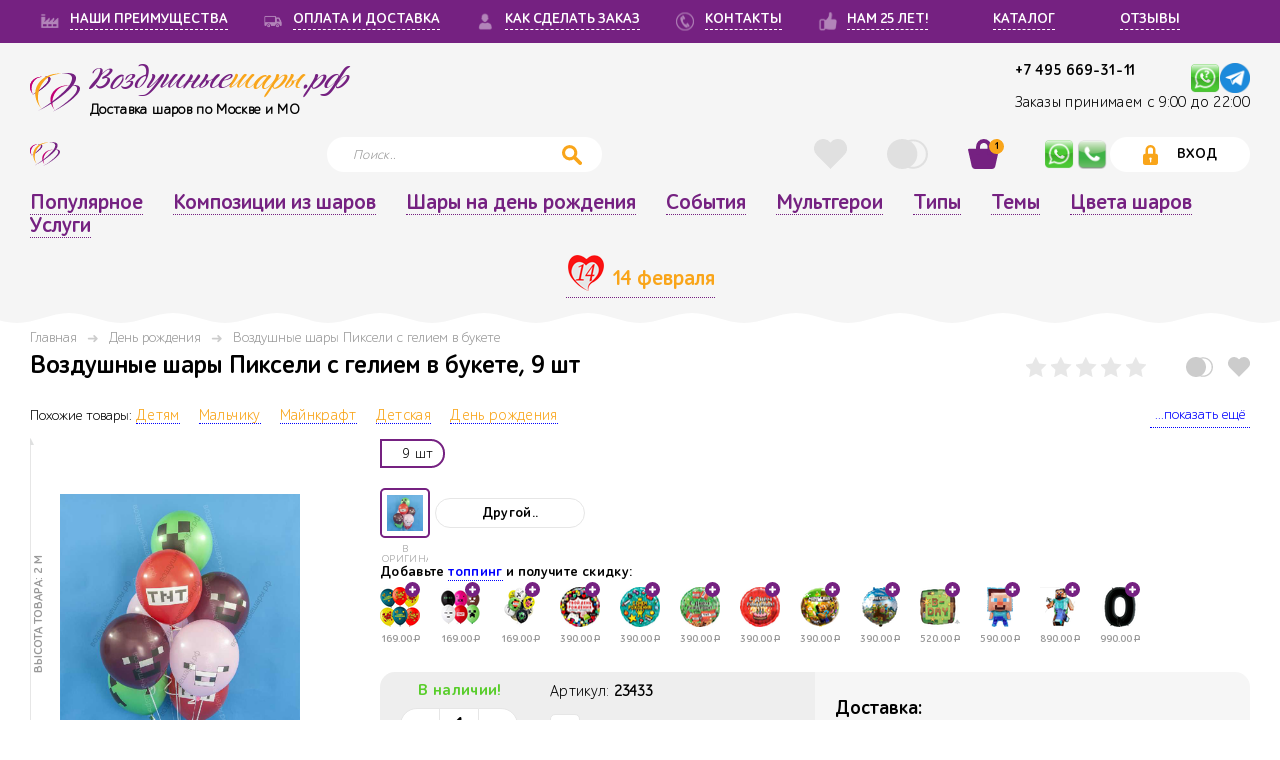

--- FILE ---
content_type: text/html; charset=utf-8
request_url: https://www.xn--80adgei1bevx4cc8ae.xn--p1ai/catalog/vozdushnye-shary-pikseli-s-geliem-v-bukete/
body_size: 34772
content:





<!DOCTYPE html>
<html>

<head>
    



<meta charset="utf-8">
<meta http-equiv="x-ua-compatible" content="ie=edge">
<meta name="viewport" content="width=device-width, initial-scale=1, maximum-scale=1, user-scalable=no, shrink-to-fit=no">

<title>Воздушные шары Пиксели с гелием в букете купить с доставкой Москва недорого. - 23433</title>
<meta name="description" content="Закажите у нас Воздушные шары Пиксели с гелием в букете за 1590₽, по отличной цене с доставкой за 2 часа по Москве и области. 3500 композиций с фото, ценами, отзывами. Бесплатный самовывоз, купон на 1 покупку., 23433">
<meta property="og:title" content="Воздушные шары Пиксели с гелием в букете купить с доставкой Москва недорого. - 23433">
<meta property="og:description" content="Закажите у нас Воздушные шары Пиксели с гелием в букете за 1590₽, по отличной цене с доставкой за 2 часа по Москве и области. 3500 композиций с фото, ценами, отзывами. Бесплатный самовывоз, купон на 1 покупку., 23433">
<meta property="og:type" content="website">
<meta property="og:url" content="https://www.xn--80adgei1bevx4cc8ae.xn--p1ai/catalog/vozdushnye-shary-pikseli-s-geliem-v-bukete/">

<meta property="og:image" content="https://воздушныешары.рф/media/uploads/2025/tmp-manager-images-wm-23433-11507_XwHlX06.jpg">


<meta property="og:site_name" content="воздушныешары.рф">


<meta property="og:locale" content="ru_RU">


<link rel="canonical" href="https://www.xn--80adgei1bevx4cc8ae.xn--p1ai/catalog/vozdushnye-shary-pikseli-s-geliem-v-bukete/" />



    <meta http-equiv="X-UA-Compatible" content="IE=Edge">
    <meta name="theme-color" content="#fff">
    <meta name="format-detection" content="telephone=no">
    <meta name="generator" content="Opencart 3.0" />
    


<link rel="stylesheet" media="all" href="https://cdnjs.cloudflare.com/ajax/libs/fancybox/3.2.5/jquery.fancybox.min.css">
<link rel="stylesheet" media="all" href="https://cdnjs.cloudflare.com/ajax/libs/limonte-sweetalert2/7.0.6/sweetalert2.min.css">
<link href="https://cdn.jsdelivr.net/npm/suggestions-jquery@17.10.1/dist/css/suggestions.min.css" type="text/css" rel="stylesheet" />



<link rel="stylesheet" media="all" href="/static/styles/datepicker.min.css">
<link rel="stylesheet" media="all" href="/static/styles/app.css">
<link rel="stylesheet" media="all" href="/static/basket/css/cart.css">



<script src='https://www.google.com/recaptcha/api.js?render=6LfItcwUAAAAANsp-rIFnGpu8fwkLxkd7zWLo_7f'></script>

<script>
    grecaptcha.ready(function() {
        grecaptcha.execute('6LfItcwUAAAAANsp-rIFnGpu8fwkLxkd7zWLo_7f', {action: 'homepage'}).then(function(token) {
    document.querySelectorAll('input.django-recaptcha-hidden-field').forEach(function (value) {
        value.value = token;
    });
    return token;
})
    });
</script>

    <meta name="yandex-verification" content="bac72b3f874d1da3" />
    <link rel="shortcut icon" href="/static/favicon.ico" type="image/x-icon">
    <link rel="icon" href="/static/favicon.ico" type="image/x-icon">
    <script>
        window.True = true;
        window.False = false;
        window.sessionCartSettings = {
            'name_sender': null,
            'phone_sender': null,
            'email_sender': null,
            'is_incognito': null,
            'to_whom': null,
            'anonymity': null,
            'is_buy_only_materials': null,
            'is_expand_materials': null,
            'urgent_delivery': null,
            'is_pickup': null,
            'comment': null,
            'payment_method_id': null,
            'shipping_address': null,
            'delivery_date': null,
            'delivery_time': null,
            'shipping_user': null,
            'shipping_phone': null,
            'is_time_receiving': null
        };
        window.crosselDiscounts = [{"model": "discount.discountcrossell", "pk": 1, "fields": {"count_crossell": 2, "discount": "2.00"}}, {"model": "discount.discountcrossell", "pk": 2, "fields": {"count_crossell": 3, "discount": "3.00"}}, {"model": "discount.discountcrossell", "pk": 3, "fields": {"count_crossell": 4, "discount": "4.00"}}, {"model": "discount.discountcrossell", "pk": 4, "fields": {"count_crossell": 1, "discount": "1.00"}}];
        window.coupon_for_new_user_discount = 50;
        window.deliveryDataStart = ':';
        window.deliveryDataEnd = ':';
        window.writeDeliveryDate = function() { console.log('empty write delivery date function.'); };
    </script>
<!-- Google Tag Manager -->
    <script>(function(w,d,s,l,i){w[l]=w[l]||[];w[l].push({'gtm.start':
        new Date().getTime(),event:'gtm.js'});var f=d.getElementsByTagName(s)[0],
        j=d.createElement(s),dl=l!='dataLayer'?'&l='+l:'';j.async=true;j.src=
        'https://www.googletagmanager.com/gtm.js?id='+i+dl;f.parentNode.insertBefore(j,f);
        })(window,document,'script','dataLayer','GTM-PTQFVR8');</script>
<!-- End Google Tag Manager -->
</head>
<body class="no-touch">
<!-- Google Tag Manager (noscript) -->
<noscript><iframe src="https://www.googletagmanager.com/ns.html?id=GTM-PTQFVR8"
height="0" width="0" style="display:none;visibility:hidden"></iframe></noscript>
<!-- End Google Tag Manager (noscript) -->

    <!--BEGIN out-->
    <div class="out">
    <!--BEGIN header-->
    <header class="header">
    
        <div data-name="log" class="sign-wg js-sign-wg">
        <div class="sign-wg__in">
            <div class="sign-wg__blocks">
                <div class="sign-wg__block sign-wg__block_go">
                    <a href="#" class="sign-wg__name" style="text-decoration: none;cursor: default;">ВХОД</a>
                    <a href="#" data-name="reg" class="sign-wg__name js-sign-hand" style="display: block;font-size: 18px;margin-top: 15px;text-transform: lowercase;">Регистрация</a>
                </div>
                <div class="sign-wg__block sign-wg__block_soc">
                    <div class="sign-wg__row sign-wg__row_caption">Войти на сайт через социальные сети</div>
                    <div class="sign-wg__row sign-wg__row_socials">
                        
<a rel="nofollow" href='/social/login/vk-oauth2/'><img src="/static/images/vk-social.svg" style="width: 30px;" alt="Vk auth" /></a>
<a rel="nofollow" href='/social/login/yandex-oauth2/'><img src="/static/images/ya.png" style="width: 30px;" alt="Yandex auth" /></a>

                    </div>
                </div>
                <div class="sign-wg__block sign-wg__block_auth">
                    <div class="sign-wg__row sign-wg__row_caption jsLoginErrorForm">Войти с помощью эл. почты и пароля</div>
                    <div class="sign-wg__row">
                        <form action="/user/login/" method="POST" class="sign-wg__form jsLogin">
                            <input type='hidden' name='csrfmiddlewaretoken' value='0lgdJl1B27MXOY18c4ZzaUv32hhCs9bssKR4QJj7bOSjIvCYLJazq2K6TOmFHdcT' />
                            <div class="sign-wg__cell sign-wg__cell_input">
                                <div class="sign-wg__inputs">
                                    <div class="sign-wg__input">
                                        <input type="text" name="username" class="input" required placeholder="Электронная почта" id="id_username" />
                                    </div>
                                    <div class="sign-wg__input">
                                        <input type="password" name="password1" class="input" required placeholder="Пароль" id="id_password1" />
                                        <a href="#" data-name="res" class="sign-wg__remind js-sign-hand">Забыли пароль?</a>
                                    </div>
                                </div>
                            </div>
                            <div class="sign-wg__cell sign-wg__cell_submit">
                                <button class="form__btn btn">Войти</button>
                            </div>
                        </form>
                    </div>
                </div>
            </div>
        </div>
        <div class="sign-wg__close">
            <button class="form__btn btn_close js-close">X</button>
            
        </div>
        </div>
    
    
        <div data-name="reg" class="sign-wg js-sign-wg">
            <div class="sign-wg__in">
                <div class="sign-wg__blocks">
                <div class="sign-wg__block sign-wg__block_go">
                    <a href="#" class="sign-wg__name" style="text-decoration: none;cursor: default;">РЕГИСТРАЦИЯ</a>
                    <a href="#" data-name="log" class="sign-wg__name js-sign-hand" style="display: block;font-size: 18px;margin-top: 15px;text-transform: lowercase;">Вход</a>
                </div>
                <div class="sign-wg__block sign-wg__block_soc">
                    <div class="sign-wg__row sign-wg__row_caption">Регистрация через социальные сети</div>
                    <div class="sign-wg__row sign-wg__row_socials">
                        
<a rel="nofollow" href='/social/login/vk-oauth2/'><img src="/static/images/vk-social.svg" style="width: 30px;" alt="Vk auth" /></a>
<a rel="nofollow" href='/social/login/yandex-oauth2/'><img src="/static/images/ya.png" style="width: 30px;" alt="Yandex auth" /></a>

                    </div>
                </div>
                <div class="sign-wg__block sign-wg__block_auth">
                    <div class="sign-wg__row sign-wg__row_caption jsRegisterErrorForm">Регистрация с помощью эл. почты и пароля</div>
                    <div class="sign-wg__row">
                        <div class="hidden jsRegisterMsg">Для завершения регистрации пройдите по ссылке, высланной на Вашу электронную почту. Если нашего письма нет, проверьте, папку "Спам". Благодарим Вас за регистрацию!</div>
                        <form action="/user/register/" method="POST" class="sign-wg__form jsRegister">
                            <input type='hidden' name='csrfmiddlewaretoken' value='0lgdJl1B27MXOY18c4ZzaUv32hhCs9bssKR4QJj7bOSjIvCYLJazq2K6TOmFHdcT' />
                            <div class="sign-wg__cell sign-wg__cell_input">
                                <div class="sign-wg__inputs">
                                    <div class="sign-wg__input"><input type="text" name="email" class="input" required placeholder="Электронная почта" id="id_email" /></div>
                                    <div class="sign-wg__input"><input type="password" name="password1" class="input" required placeholder="Пароль" id="id_password1" /></div>
                                    <div class="sign-wg__medok"><input type="text" name="medok" class="input" placeholder="Медок для спамеров" id="id_medok" /></div>
                                </div>
                                <div class="sign-wg__input" style="width:100%;">
                                    <a href="/user_agreement/" class="sign-wg__remind" rel="nofollow">Пользовательское соглашение</a>
                                    
                                </div>
                            </div>
                            <div class="sign-wg__cell sign-wg__cell_submit">
                                <button class="form__btn btn jsBtnReg">Регистрация</button>
                            </div>
                        </form>
                    </div>
                </div>
                </div>
            </div>
            <div class="sign-wg__close">
                <button class="form__btn btn_close js-close">X</button>
                
            </div>
        </div>
    
    
        <div data-name="res" class="sign-wg js-sign-wg">
        <div class="sign-wg__in">
            <div class="sign-wg__blocks">
            <div class="sign-wg__block sign-wg__block_auth">
                <div class="sign-wg__row sign-wg__row_caption">Введите адрес email, на который мы отправим ссылку для восстановления или смены пароля</div>
                <div class="sign-wg__row">
                <form method="post" action="/user/password_reset/" class="sign-wg__form jsPasswordReset">
                    <div class="sign-wg__cell sign-wg__cell_input">
                    <div class="sign-wg__inputs">
                        <div class="sign-wg__input">
                            <input type='hidden' name='csrfmiddlewaretoken' value='0lgdJl1B27MXOY18c4ZzaUv32hhCs9bssKR4QJj7bOSjIvCYLJazq2K6TOmFHdcT' />
                            <input name="email" type="email" placeholder="Электронная почта" class="input" />
                        </div>
                    </div>
                    </div>
                    <div class="sign-wg__cell sign-wg__cell_submit"><button class="form__btn btn">Отправить</button></div>
                </form>
                </div>
            </div>
            </div>
        </div>
        <div class="sign-wg__close">
            <button class="form__btn btn_close js-close">X</button>
            
        </div>
        </div>
    
        <section class="advantages">
        <div class="layout">
            <div class="advantages__in">
                <!-- SITE_URL-111222_ https://воздушныешары.рф -->
<nav><!-- header menu violet -->


<a href="/advantages/" class="advantages__item_sm advantages__item">
    <span class="advantages__icon">
        
        <i class="icon icon-price" style="background-repeat: no-repeat; background-position: center; background-size: 100%; background-image: url('/media/uploads/2017/12/3_L8tI9FZ.png');"></i>
        
    </span>
    <span class="advantages__name">НАШИ ПРЕИМУЩЕСТВА</span>
</a>


<a href="/oplata-i-dostavka-sharov/" class="advantages__item_sm advantages__item">
    <span class="advantages__icon">
        
        <i class="icon icon-price" style="background-repeat: no-repeat; background-position: center; background-size: 100%; background-image: url('/media/uploads/2017/12/1_9TZuBvK.png');"></i>
        
    </span>
    <span class="advantages__name">ОПЛАТА И ДОСТАВКА</span>
</a>


<a href="/kak-sdelat-zakaz/" class="advantages__item_sm advantages__item">
    <span class="advantages__icon">
        
        <i class="icon icon-price" style="background-repeat: no-repeat; background-position: center; background-size: 100%; background-image: url('/media/uploads/2017/12/2_tiJy7La.png');"></i>
        
    </span>
    <span class="advantages__name">КАК СДЕЛАТЬ ЗАКАЗ</span>
</a>


<a href="/contact/" class="advantages__item_sm advantages__item">
    <span class="advantages__icon">
        
        <i class="icon icon-price" style="background-repeat: no-repeat; background-position: center; background-size: 100%; background-image: url('/media/uploads/2018/1/tel-20_VYVQLdY.png');"></i>
        
    </span>
    <span class="advantages__name">КОНТАКТЫ</span>
</a>


<a href="/year_old/" class="advantages__item_sm advantages__item">
    <span class="advantages__icon">
        
        <i class="icon icon-price" style="background-repeat: no-repeat; background-position: center; background-size: 100%; background-image: url('/media/uploads/2017/12/5.png');"></i>
        
    </span>
    <span class="advantages__name">НАМ 25 ЛЕТ!</span>
</a>


<a href="/balloons/catalog/" class="advantages__item_sm advantages__item">
    <span class="advantages__icon">
        
    </span>
    <span class="advantages__name">КАТАЛОГ</span>
</a>


<a href="/balloons/reviews/" class="advantages__item_sm advantages__item">
    <span class="advantages__icon">
        
    </span>
    <span class="advantages__name">ОТЗЫВЫ</span>
</a>

</nav><!-- header menu -->
            </div>
        </div>
        </section>
        <div class="layout">
        <div class="header__in">
        <div class="header__in__item header__line_1">
            <div class="header__item header__item_logo">
            <a href="/" class="logo">
                <div class="logo__icon"><img src="/static/images/logo.svg" alt="logo"></div>
                <div class="logo__name">Воздушные<span class="orange">шары</span>.рф</div>
                <div class="logo__slogan">Доставка шаров по Москве и МО</div>
            </a>
            </div>
            <div class="header__item header__item_delivery">
            <div class="h-delivery">
<!--                 <div class="h-delivery__text">
                    <span>Доставка и украшение шарами в</span>
                    <span class="open-list-text">
                        <a href="#" class="pink jsOpenList">Москва</a>
                        <ul class="drop-down-list hidden jsDropDownList">
                            
                            <li class="drop-down-list__item">
                                <a href="/user/set_city" class="pink jsSetCity" data-pk="1" data-text="Москва">Москва</a>
                            </li>
                            
                        </ul>
                    </span>
                </div> -->
            <!-- Артикул Воздушные шары Пиксели с гелием в букете 1590 -->
            <div class="h-delivery__tel" id="CtPhone1"><a href="tel:+7495669-31-11" title="Позвонить нам">+7 495 669-31-11</a>&nbsp;<span class="logo__w_time">&nbsp;<a rel="nofollow" title="Написать нам в Телеграм" href="https://t.me/+79197642136" target="_blank" onclick="yaCounter47421766.reachGoal('telegram'); return true;"><img src="/media/picts/telegram-64.png" style="float:right; height:30px; width:30px" alt="Telegram chat" /></a></span><span class="logo__w_time">&nbsp;<a rel="nofollow" title="Написать нам на WhatsApp" href="https://api.whatsapp.com/send?phone=79197642136&text=Добрый%20день!%20У%20меня%20вопрос%20по%20Воздушные шары Пиксели с гелием в букете%20(артикул- )" target="_blank" onclick="yaCounter47421766.reachGoal('whatsapp'); return true;"><img src="/media/picts/whatsapp-q.png" style="float:right; height:30px; width:30px" alt="WhatsApp chat" /></a></span></div>
            
           <div class="h-call_us"><p>Заказы принимаем с 9:00 до 22:00</p></div>
            </div>
            </div>
            <div class="header__item header__item_mob">
                <div class="header__tel"><a href="tel:+7495669-31-11">+7 495 669-31-11</a>.<a rel="nofollow" href="https://api.whatsapp.com/send?phone=79197642136&text=Добрый%20день!%20У%20меня%20вопрос:%20" target="_blank" onclick="yaCounter47421766.reachGoal('whatsapp'); return true;"><img src="/media/picts/whatsapp1.png" style="float:right; height:25px; width:25px" alt="WhatsApp chat" /></a></span></div>
            </div>
            </div>
            
            <div class="header__item header__item_action">
                <div class="h-actions">
                    <div class="h-actions__item h-actions__item_mob" id="CtPhone1"><a title="На главную" href="/" ><img src="/media/picts/logo.svg"  style="margin-right: 3px;float:right; height:30px; width:30px" /></a></div>
                    <div class="h-actions__item h-actions__item_menu">
                    <div class="nav-hand js-nav-hand">
                        <div class="nav-hand__burger"></div>
                        <div class="nav-hand__text">Меню</div>
                    </div>
                    </div>
                    <div class="h-actions__item h-actions__item_search">
                        <form method="get" action="/search/" class="h-search">
                            <input autocomplete="off" type="text" name="q" placeholder="Поиск.." data-url="/search/" class="h-search__field input jsSearch" title="Поиск по сайту">
                            <div class="wg wg_m wg_search jsSearchWg"></div>
                            <span class="h-search__icon js-search-hand">
                                <svg class="icon icon-search"><use xlink:href="/static/images/sprite.svg#icon-search"></use></svg>
                            </span>
                        </form>
                    </div>
                    <div class="h-actions__item h-actions__item_option">
                    <div class="h-options">
                        
                        <div class="h-options__item h-options__item_like">
                            <a href="/user/liked_product/" rel="nofollow" title="Избранное" class="btn-action  jsLikedButton">
                                <span class="btn-action__icon">
                                    <svg class="icon icon-heart"><use xlink:href="/static/images/sprite.svg#icon-heart"></use></svg>
                                </span>
                                <span class="btn-action__count jsLikedCount" >0 </span>
                            </a>
                        </div>
                        
                        
                        <div class="h-options__item h-options__item_wish">
                            <a href="/compare_products/" rel="nofollow" title="Сравнить" class="btn-action  jsСompareButton">
                                <span class="btn-action__icon">
                                    <svg class="icon icon-wish"><use xlink:href="/static/images/sprite.svg#icon-wish"></use></svg>
                                </span>
                                <span class="btn-action__count jsСompareCount" >0</span>
                            </a>
                        </div>
                        
                        
                        <div data-ajax="#" data-method="POST" class="h-options__item h-options__item_cart js-cart-action">
                            <a href="#" class="btn-action  js-item" rel="nofollow" title="Корзина">
                                <span class="btn-action__icon">
                                    <svg class="icon icon-cart"><use xlink:href="/static/images/sprite.svg#icon-cart"></use></svg>
                                </span>
                                <span class="btn-action__count js-count_head" style="display:block;">1</span>
                            </a>
                            
                            <div data-role="active" class="wg wg_s wg_reverse wg_cart js-cart-wg" id="top_mini_cart">
                                <div class="wg__main">

                                    <div class="js-card-temp jsCardTemp">
                                        


                                    </div>

                            </div>
                            <div class="wg__foot">
                                 <!--Купон первой покупки beg--> 
<!--                                 <div class="wg__row wg__row_disc">
                                    <div class="disc-wg">
                                        <div class="disc-wg__in">
                                            <div class="disc-wg__block disc-wg__block_dsc">
                                                <div class="disc-wg__el disc-wg__el_val"><span class="currency">р</span></div>
                                                <div class="disc-wg__el disc-wg__el_dsc">скидка на первую покупку</div>
                                                <div class="disc-wg__el disc-wg__el_note"></div>
                                            </div>
                                            <div class="disc-wg__block disc-wg__block_time">
                                                <div class="disc-wg__el disc-wg__el_time">до </div>
                                                <div class="disc-wg__el disc-wg__el_note">Успей сделать заказ!</div>
                                            </div>
                                        </div>
                                        <div class="disc-wg__note">Данный купон предназначен для новых посетителей. Вы можете воспользоваться другими вашими купонами</div>
                                    </div>
                                </div> -->                                <!--Купон первой покупки end--> 
                                
                                    
                                    <div class="disc-wg__in">
                                        <a href="/basket/" rel="nofollow" class="disc-wg__block disc-wg__block_dsc" title="Корзина">
                                            <div class="disc-wg__el disc-wg__el_val">50<span class="currency">р</span></div>
                                            <div class="disc-wg__el disc-wg__el_dsc">скидка на первую покупку</div>
                                            <div class="disc-wg__el disc-wg__el_note">НОВОМУ ПОКУПАТЕЛЮ</div>
                                        </a>
                                    </div>
                                    
                                

                                    <div class="wg__row wg__row_details">
                                        <div class="wg__block wg__block_summary is-empty js-summary">
                                            <div class="summary summary_sm">
                                               <div class="summary__body">
                                                    <div class="summary__row"><span class="summary__name">Стоимость товаров:</span><span class="summary__val">
                                                        <span class="js-total">
                                                            0.00
                                                        </span><span class="currency">р</span></span>
                                                    </div>
                                                </div>
                                                <div class="summary__body">
                                                    <div class="summary__row summary__row_main"><span class="summary__name">Итого на сумму:</span>
                                                        <span class="summary__val summary__val_pink">
                                                            <span class="js-sum">
                                                                0.00
                                                            </span><span class="currency">р</span>
                                                        </span>
                                                    </div>
                                                </div>
                                            </div>
                                        </div>
                                        <div class="disc-progress">
    
    <!-- <div class="disc-progress__bar">
        <div style="width: 0%;" data-setprice-width-percent="opt_data.progress" class="disc-progress__length"></div>
        <div style="left: 50%; width:100px;    text-align: center;" class="disc-progress__values">
        <span class="disc-progress__val disc-progress__val_cur" data-setprice-text="opt_data.current_percent">0%</span>
        <span class="disc-progress__val disc-progress__val_max" data-setprice-text-as-text="opt_data.diff_percent_text">
            +1.0%
        </span>
        </div>
    </div> -->
    
    
    <!-- <small class='logo__slogan'>Текущая скидка: <span data-setprice-text-as-text="opt_data.current_percent">0</span>% за сумму заказа от <span data-setprice-text-as-text="opt_data.current_amount">0</span> <span class="currency">р</span></small> -->
    <small class="logo__slogan">Текущая скидка: <span data-setprice-text-as-text="opt_data.current_percent">0</span>% </small>
    
    
    <br /><small class='logo__slogan'>Купите еще на: <span data-setprice-text="opt_data.amount_to_next_step">10000.00</span> <span class="currency">р</span> и получите скидку <span data-setprice-text-as-text="opt_data.next_percent">1.0</span>%</small>
    
    
    <div class="disc-progress__text">
        
            (от <span data-setprice-text-as-text="opt_data.next_amount">10000.00</span><span class="currency">р</span> скидка составит: <span data-setprice-text-as-text="opt_data.next_percent">1.0</span>%)  
        
    </div>
    
</div>

                                        
                                        <div class="wg__block" style="margin-top: 15px;"><a href="/basket/" rel="nofollow" class="btn" title="Корзина">Перейти в корзину</a></div>
                                    </div>
                                </div>
                                <div class="wg__ic js-arr"></div>
                                        <div class="sign-wg__close"><button class="form__btn btn_close" onclick="TopCartClose()">X</button></div>  

                            </div>
                            
                        </div>
                    
                    </div>
                    
                    </div>
                    
                    <div class="h-actions__item h-actions__item_mob" id="CtPhone1"><a rel="nofollow" title="Написать нам по WhatsApp" href="https://api.whatsapp.com/send?phone=79197642136&text=Добрый день!%20У%20меня%20вопрос:%20" target="_blank" onclick="yaCounter47421766.reachGoal('whatsapp'); return true;"><img src="/media/picts/whatsapp1.png" style="margin-right: 3px;float:right; height:30px; width:30px" /></a></div>
                    <div class="h-actions__item h-actions__item_mob" id="CtPhone1"><a href="tel:+79197642136" rel="nofollow" target="_blank" title="Позвонить нам"><img src="/media/picts/phone.png" style="margin-right: 3px;float:right; height:30px; width:30px" /></a></div>
                    <div class="h-actions__item h-actions__item_entry">
                        
                        <button data-name="log" class="btn btn_entry js-sign-hand">
                            <svg class="icon icon-lock"><use xlink:href="/static/images/sprite.svg#icon-lock"></use></svg>
                            <span>Вход</span>
                        </button>
                        
                    </div>
                </div>
            </div>
        </div>
        </div>
        <nav class="nav js-nav"><!--top menu-->
        <div class="layout">
            <div class="nav__head-mob">
                <div class="h-actions h-actions_nav">
                    <div class="h-actions__item h-actions__item_nav">
                        
                            <a href="#" data-name="reg" class="btn btn_entry js-sign-hand">
                                <span>Регистрация</span>
                            </a>
                        
                    </div>
                    <div class="h-actions__item h-actions__item_nav">
                        
                            <button data-name="log" class="btn btn_entry js-sign-hand">
                                <svg class="icon icon-lock"><use xlink:href="/static/images/sprite.svg#icon-lock"></use></svg>
                                <span>Вход</span>
                            </button>
                        
                    </div>
                    <div class="h-actions__item h-actions__item_nav">
                        <div class="h-options">
                        <div class="h-options__item h-options__item_nav">
                            <a href="/user/liked_product/" class="btn-action">
                                <span class="btn-action__icon">
                                    <svg class="icon icon-heart"><use xlink:href="/static/images/sprite.svg#icon-heart"></use></svg>
                                </span>
                                <span class="btn-action__count" ></span>
                            </a>
                        </div>
                        <div class="h-options__item h-options__item_nav">
                            <a href="/compare_products/" class="btn-action">
                                <span class="btn-action__icon">
                                    <svg class="icon icon-wish"><use xlink:href="/static/images/sprite.svg#icon-wish"></use></svg>
                                </span>
                                <span class="btn-action__count" ></span>
                            </a>
                        </div>
                    </div>
                    </div>
                </div>
            </div>
            <div class="nav__head-mob">
                <div class="nav__title">Меню</div>
                <div class="nav__close"><button class="form__btn btn_close js-close">X</button></div>
            </div>
            <div class="nav__in">

                




<ul class="root nav__list">
    
        <li class="nav__link">
            
            <a class="nav__option" href="/interesnye-tovary/">Популярное</a>         
            
                <noindex><ul class="children">
        <li class="nav__link">
            
            <a class="nav__option" href="/balloons/label/hit/">Хиты продаж</a>         
            
        </li>
    
        <li class="nav__link">
            
            <a class="nav__option" href="/balloons/label/novinka/">Новинки</a>         
            
        </li>
    </ul></noindex>
            
        </li>
    
        <li class="nav__link">
            
            <a class="nav__option" href="/shary-kompozicii/">Композиции из шаров</a>         
            
                <noindex><ul class="children">
        <li class="nav__link">
            
            <a class="nav__option" href="/balloons/customproperty/bukety-iz-sharov-s-tsiframi/">Букеты с цифрами</a>         
            
        </li>
    
        <li class="nav__link">
            
            <a class="nav__option" href="/balloons/customproperty/shary-hrom/">Шары Хром</a>         
            
        </li>
    
        <li class="nav__link">
            
            <a class="nav__option" href="/balloons/customproperty/korobka-s-sharami-sjurpriz/">Коробка сюрприз</a>         
            
                <noindex><ul class="children">
        <li class="nav__link">
            
            <a class="nav__option" href="/korobka-sharov-den-rojdenia/">Коробка на День рождения</a>         
            
        </li>
    
        <li class="nav__link">
            
            <a class="nav__option" href="/korobka-s-sharami-mujchine/">Коробка мужчине</a>         
            
        </li>
    
        <li class="nav__link">
            
            <a class="nav__option" href="/korobka-s-sharami-devochke/">Коробка для девочки</a>         
            
        </li>
    
        <li class="nav__link">
            
            <a class="nav__option" href="/korobka-s-sharami-jenchine/">Коробка женщине</a>         
            
        </li>
    
        <li class="nav__link">
            
            <a class="nav__option" href="/korobka-s-sharami-malchiku/">Коробка для мальчика</a>         
            
        </li>
    
        <li class="nav__link">
            
            <a class="nav__option" href="/korobka-sharov-gender-party/">Коробка для Гендер Пати</a>         
            
        </li>
    </ul></noindex>
            
        </li>
    
        <li class="nav__link">
            
            <a class="nav__option" href="/balloons/customproperty/bukety-iz-sharov-s-tsiframi/">Фонтаны и букеты с цифрами</a>         
            
        </li>
    
        <li class="nav__link">
            
            <a class="nav__option" href="/balloons/customproperty/fotozony-iz-sharov/">Фотозона</a>         
            
        </li>
    
        <li class="nav__link">
            
            <a class="nav__option" href="/balloons/customproperty/oblaka-iz-sharov/">Облака</a>         
            
        </li>
    
        <li class="nav__link">
            
            <a class="nav__option" href="/balloons/customproperty/shary-pod-potolok/">Под потолок</a>         
            
        </li>
    
        <li class="nav__link">
            
            <a class="nav__option" href="/balloons/customproperty/tsifry-iz-sharov/">Цифры</a>         
            
        </li>
    
        <li class="nav__link">
            
            <a class="nav__option" href="/balloons/customproperty/bolshie-shary/">Гиганты с тассел</a>         
            
        </li>
    
        <li class="nav__link">
            
            <a class="nav__option" href="/girlyandy-i-arki-sharov/">Гирлянды и арки</a>         
            
        </li>
    
        <li class="nav__link">
            
            <a class="nav__option" href="/balloons/customproperty/figury-iz-sharov/">Фигурки</a>         
            
        </li>
    
        <li class="nav__link">
            
            <a class="nav__option" href="/gelievye-shary/">С гелием</a>         
            
        </li>
    </ul></noindex>
            
        </li>
    
        <li class="nav__link">
            
            <a class="nav__option" href="/balloons/event/shary-na-den-rozhdenija/">Шары на день рождения</a>         
            
                <noindex><ul class="children">
        <li class="nav__link">
            
            <a class="nav__option" href="/shary-na-den-rozhdeniya-rebenku/">День рождения ребенка</a>         
            
                <noindex><ul class="children">
        <li class="nav__link">
            
            <a class="nav__option" href="/shary-devochke-na-den-rozhdeniya/">Девочке на День рождения</a>         
            
                <noindex><ul class="children">
        <li class="nav__link">
            
            <a class="nav__option" href="/shary-na-godik-devochke/">1 годик девочке</a>         
            
        </li>
    
        <li class="nav__link">
            
            <a class="nav__option" href="/shary-na-2-goda-devochke/">2 года девочке</a>         
            
        </li>
    
        <li class="nav__link">
            
            <a class="nav__option" href="/shary-na-3-goda-devochke/">3 года девочке</a>         
            
        </li>
    
        <li class="nav__link">
            
            <a class="nav__option" href="/shary-na-4-goda-devochke/">4 года девочке</a>         
            
        </li>
    
        <li class="nav__link">
            
            <a class="nav__option" href="/shary-na-5-let-devochke/">5 лет девочке</a>         
            
        </li>
    
        <li class="nav__link">
            
            <a class="nav__option" href="/shary-na-6-let-devochke/">6 лет девочке</a>         
            
        </li>
    
        <li class="nav__link">
            
            <a class="nav__option" href="/shary-na-7-let-devochke/">7 лет девочке</a>         
            
        </li>
    
        <li class="nav__link">
            
            <a class="nav__option" href="/shary-na-8-let-devochke/">8 лет девочке</a>         
            
        </li>
    
        <li class="nav__link">
            
            <a class="nav__option" href="/shary-na-9-let-devochke/">9 лет девочке</a>         
            
        </li>
    
        <li class="nav__link">
            
            <a class="nav__option" href="/shary-na-10-let-devochke/">10 лет девочке</a>         
            
        </li>
    
        <li class="nav__link">
            
            <a class="nav__option" href="/shary-na-11-let-devochke/">11 лет девочке</a>         
            
        </li>
    
        <li class="nav__link">
            
            <a class="nav__option" href="/shary-na-12-let-devochke/">12 лет девочке</a>         
            
        </li>
    
        <li class="nav__link">
            
            <a class="nav__option" href="/shary-na-13-let-devochke/">13 лет девочке</a>         
            
        </li>
    
        <li class="nav__link">
            
            <a class="nav__option" href="/shary-na-14-let-devochke/">14 лет девочке</a>         
            
        </li>
    
        <li class="nav__link">
            
            <a class="nav__option" href="/shary-na-15-let-devochke/">15 лет девочке</a>         
            
        </li>
    </ul></noindex>
            
        </li>
    
        <li class="nav__link">
            
            <a class="nav__option" href="/shary-malchiku-na-den-rozhdeniya/">Мальчику на День рождения</a>         
            
                <noindex><ul class="children">
        <li class="nav__link">
            
            <a class="nav__option" href="/shary-na-godik-malchiku/">1 годик мальчику</a>         
            
        </li>
    
        <li class="nav__link">
            
            <a class="nav__option" href="/shary-na-2-goda-malchiku/">2 года мальчику</a>         
            
        </li>
    
        <li class="nav__link">
            
            <a class="nav__option" href="/shary-na-3-goda-malchiku/">3 года мальчику</a>         
            
        </li>
    
        <li class="nav__link">
            
            <a class="nav__option" href="/shary-na-4-goda-malchiku/">4 года мальчику</a>         
            
        </li>
    
        <li class="nav__link">
            
            <a class="nav__option" href="/shary-na-5-let-malchiku/">5 лет мальчику</a>         
            
        </li>
    
        <li class="nav__link">
            
            <a class="nav__option" href="/shary-na-6-let-malchiku/">6 лет мальчику</a>         
            
        </li>
    
        <li class="nav__link">
            
            <a class="nav__option" href="/shary-na-7-let-malchiku/">7 лет мальчику</a>         
            
        </li>
    
        <li class="nav__link">
            
            <a class="nav__option" href="/shary-na-8-let-malchiku/">8 лет мальчику</a>         
            
        </li>
    
        <li class="nav__link">
            
            <a class="nav__option" href="/shary-na-9-let-malchiku/">9 лет мальчику</a>         
            
        </li>
    
        <li class="nav__link">
            
            <a class="nav__option" href="/shary-na-10-let-malchiku/">10 лет мальчику</a>         
            
        </li>
    
        <li class="nav__link">
            
            <a class="nav__option" href="/shary-na-11-let-malchiku/">11 лет мальчику</a>         
            
        </li>
    
        <li class="nav__link">
            
            <a class="nav__option" href="/shary-na-12-let-malchiku/">12 лет мальчику</a>         
            
        </li>
    
        <li class="nav__link">
            
            <a class="nav__option" href="/shary-na-13-let-malchiku/">13 лет мальчику</a>         
            
        </li>
    
        <li class="nav__link">
            
            <a class="nav__option" href="/shary-na-14-let-malchiku/">14 лет мальчику</a>         
            
        </li>
    
        <li class="nav__link">
            
            <a class="nav__option" href="/shary-na-15-let-malchiku/">15 лет мальчику</a>         
            
        </li>
    </ul></noindex>
            
        </li>
    
        <li class="nav__link">
            
            <a class="nav__option" href="/shary-vnuchke-na-den-rozhdeniya/">Внучке на День рождения</a>         
            
        </li>
    
        <li class="nav__link">
            
            <a class="nav__option" href="/balloons/event/shary-na-godik-rebenku/">Годовасие</a>         
            
                <noindex><ul class="children">
        <li class="nav__link">
            
            <a class="nav__option" href="/shary-na-godik-dochery/">Годик дочери</a>         
            
        </li>
    
        <li class="nav__link">
            
            <a class="nav__option" href="/shary-na-godik-synu/">Годик сыну</a>         
            
        </li>
    
        <li class="nav__link">
            
            <a class="nav__option" href="/shary-na-godik-fontany/">Шары на годик- фонтаны</a>         
            
        </li>
    </ul></noindex>
            
        </li>
    
        <li class="nav__link">
            
            <a class="nav__option" href="/shary-vnuku-na-den-rozhdeniya/">Внуку на День рождения</a>         
            
        </li>
    </ul></noindex>
            
        </li>
    
        <li class="nav__link">
            
            <a class="nav__option" href="/shary-na-den-rozhdeniya-vzroslomu/">День рождения взрослого человека</a>         
            
                <noindex><ul class="children">
        <li class="nav__link">
            
            <a class="nav__option" href="/shary-na-den-rozhdeniya-devushki/">День рождения девушке</a>         
            
                <noindex><ul class="children">
        <li class="nav__link">
            
            <a class="nav__option" href="/shary-na-16-let-devushke/">16 лет девушке</a>         
            
        </li>
    
        <li class="nav__link">
            
            <a class="nav__option" href="/shary-na-17-let-devushke/">17 лет девушке</a>         
            
        </li>
    
        <li class="nav__link">
            
            <a class="nav__option" href="/shary-na-18-let-devushke/">18 лет девушке</a>         
            
        </li>
    
        <li class="nav__link">
            
            <a class="nav__option" href="/shary-na-19-let-devushke/">19 лет девушке</a>         
            
        </li>
    
        <li class="nav__link">
            
            <a class="nav__option" href="/shary-na-20-let-devushke/">20 лет девушке</a>         
            
        </li>
    
        <li class="nav__link">
            
            <a class="nav__option" href="/shary-na-21-god-devushke/">21 год девушке</a>         
            
        </li>
    
        <li class="nav__link">
            
            <a class="nav__option" href="/shary-na-22-goda-devushke/">22 года девушке</a>         
            
        </li>
    
        <li class="nav__link">
            
            <a class="nav__option" href="/shary-na-23-goda-devushke/">23 года девушке</a>         
            
        </li>
    
        <li class="nav__link">
            
            <a class="nav__option" href="/shary-na-24-goda-devushke/">24 года девушке</a>         
            
        </li>
    
        <li class="nav__link">
            
            <a class="nav__option" href="/shary-na-25-let-devushke/">25 лет девушке</a>         
            
        </li>
    
        <li class="nav__link">
            
            <a class="nav__option" href="/shary-na-26-let-devushke/">26 лет девушке</a>         
            
        </li>
    
        <li class="nav__link">
            
            <a class="nav__option" href="/shary-na-27-let-devushke/">27 лет девушке</a>         
            
        </li>
    
        <li class="nav__link">
            
            <a class="nav__option" href="/shary-na-28-let-devushke/">28 лет девушке</a>         
            
        </li>
    
        <li class="nav__link">
            
            <a class="nav__option" href="/shary-na-29-let-devushke/">29 лет девушке</a>         
            
        </li>
    
        <li class="nav__link">
            
            <a class="nav__option" href="/shary-na-30-let-devushke/">30 лет девушке</a>         
            
        </li>
    
        <li class="nav__link">
            
            <a class="nav__option" href="/shary-na-31-god-devushke/">31 год девушке</a>         
            
        </li>
    
        <li class="nav__link">
            
            <a class="nav__option" href="/shary-na-32-god-devushke/">32 года девушке</a>         
            
        </li>
    
        <li class="nav__link">
            
            <a class="nav__option" href="/shary-na-33-god-devushke/">33 года девушке</a>         
            
        </li>
    
        <li class="nav__link">
            
            <a class="nav__option" href="/shary-na-34-god-devushke/">34 года девушке</a>         
            
        </li>
    
        <li class="nav__link">
            
            <a class="nav__option" href="/shary-na-35-let-devushke/">35 лет девушке</a>         
            
        </li>
    </ul></noindex>
            
        </li>
    
        <li class="nav__link">
            
            <a class="nav__option" href="/shary-na-den-rozhdeniya-zhenshchine/">День рождения женщине</a>         
            
                <noindex><ul class="children">
        <li class="nav__link">
            
            <a class="nav__option" href="/shary-na-36-let-zhenshchine/">36 лет женщине</a>         
            
        </li>
    
        <li class="nav__link">
            
            <a class="nav__option" href="/shary-na-37-let-zhenshchine/">37 лет женщине</a>         
            
        </li>
    
        <li class="nav__link">
            
            <a class="nav__option" href="/shary-na-38-let-zhenshchine/">38 лет женщине</a>         
            
        </li>
    
        <li class="nav__link">
            
            <a class="nav__option" href="/shary-na-39-let-zhenshchine/">39 лет женщине</a>         
            
        </li>
    
        <li class="nav__link">
            
            <a class="nav__option" href="/shary-na-40-let-zhenshchine/">40 лет женщине</a>         
            
        </li>
    
        <li class="nav__link">
            
            <a class="nav__option" href="/shary-na-41-god-zhenshchine/">41 год женщине</a>         
            
        </li>
    
        <li class="nav__link">
            
            <a class="nav__option" href="/shary-na-42-goda-zhenshchine/">42 года женщине</a>         
            
        </li>
    
        <li class="nav__link">
            
            <a class="nav__option" href="/shary-na-43-goda-zhenshchine/">43 года женщине</a>         
            
        </li>
    
        <li class="nav__link">
            
            <a class="nav__option" href="/shary-na-44-goda-zhenshchine/">44 года женщине</a>         
            
        </li>
    
        <li class="nav__link">
            
            <a class="nav__option" href="/shary-na-45-let-zhenshchine/">45 лет женщине</a>         
            
        </li>
    
        <li class="nav__link">
            
            <a class="nav__option" href="/shary-na-50-let-zhenshchine/">50 лет женщине</a>         
            
        </li>
    
        <li class="nav__link">
            
            <a class="nav__option" href="/shary-na-55-let-zhenshchine/">55 лет женщине</a>         
            
        </li>
    
        <li class="nav__link">
            
            <a class="nav__option" href="/shary-na-60-let-zhenshchine/">60 лет женщине</a>         
            
        </li>
    
        <li class="nav__link">
            
            <a class="nav__option" href="/shary-na-65-let-zhenshchine/">65 лет женщине</a>         
            
        </li>
    
        <li class="nav__link">
            
            <a class="nav__option" href="/shary-na-70-let-zhenshchine/">70 лет женщине</a>         
            
        </li>
    
        <li class="nav__link">
            
            <a class="nav__option" href="/shary-na-75-let-zhenshchine/">75 лет женщине</a>         
            
        </li>
    
        <li class="nav__link">
            
            <a class="nav__option" href="/shary-na-80-let-zhenshchine/">80 лет женщине</a>         
            
        </li>
    </ul></noindex>
            
        </li>
    
        <li class="nav__link">
            
            <a class="nav__option" href="/shary-na-den-rozhdeniya-muzhchine/">День рождения мужчине</a>         
            
                <noindex><ul class="children">
        <li class="nav__link">
            
            <a class="nav__option" href="/shary-na-30-let-muzchine/">30 лет мужчине</a>         
            
        </li>
    
        <li class="nav__link">
            
            <a class="nav__option" href="/shary-na-31-god-muzchine/">31 год мужчине</a>         
            
        </li>
    
        <li class="nav__link">
            
            <a class="nav__option" href="/shary-na-32-goda-muzchine/">32 года мужчине</a>         
            
        </li>
    
        <li class="nav__link">
            
            <a class="nav__option" href="/shary-na-33-goda-muzchine/">33 года мужчине</a>         
            
        </li>
    
        <li class="nav__link">
            
            <a class="nav__option" href="/shary-na-34-goda-muzchine/">34 года мужчине</a>         
            
        </li>
    
        <li class="nav__link">
            
            <a class="nav__option" href="/shary-na-35-let-muzchine/">35 лет мужчине</a>         
            
        </li>
    
        <li class="nav__link">
            
            <a class="nav__option" href="/shary-na-36-let-muzchine/">36 лет мужчине</a>         
            
        </li>
    
        <li class="nav__link">
            
            <a class="nav__option" href="/shary-na-37-let-muzchine/">37 лет мужчине</a>         
            
        </li>
    
        <li class="nav__link">
            
            <a class="nav__option" href="/shary-na-38-let-muzchine/">38 лет мужчине</a>         
            
        </li>
    
        <li class="nav__link">
            
            <a class="nav__option" href="/shary-na-39-let-muzchine/">39 лет мужчине</a>         
            
        </li>
    
        <li class="nav__link">
            
            <a class="nav__option" href="/shary-na-40-let-muzchine/">40 лет мужчине</a>         
            
        </li>
    
        <li class="nav__link">
            
            <a class="nav__option" href="/shary-na-45-let-muzchine/">45 лет мужчине</a>         
            
        </li>
    
        <li class="nav__link">
            
            <a class="nav__option" href="/shary-na-50-let-muzchine/">50 лет мужчине</a>         
            
        </li>
    
        <li class="nav__link">
            
            <a class="nav__option" href="/shary-na-55-let-muzchine/">55 лет мужчине</a>         
            
        </li>
    
        <li class="nav__link">
            
            <a class="nav__option" href="/shary-na-60-let-muzchine/">60 лет мужчине</a>         
            
        </li>
    
        <li class="nav__link">
            
            <a class="nav__option" href="/shary-na-65-let-muzchine/">65 лет мужчине</a>         
            
        </li>
    
        <li class="nav__link">
            
            <a class="nav__option" href="/shary-na-70-let-muzchine/">70 лет мужчине</a>         
            
        </li>
    
        <li class="nav__link">
            
            <a class="nav__option" href="/shary-na-75-let-muzchine/">75 лет мужчине</a>         
            
        </li>
    
        <li class="nav__link">
            
            <a class="nav__option" href="/shary-na-80-let-muzchine/">80 лет мужчине</a>         
            
        </li>
    </ul></noindex>
            
        </li>
    
        <li class="nav__link">
            
            <a class="nav__option" href="/shary-na-den-rozhdeniya-parnyu/">День рождения парня</a>         
            
                <noindex><ul class="children">
        <li class="nav__link">
            
            <a class="nav__option" href="/shary-na-16-let-parnu/">16 лет парню</a>         
            
        </li>
    
        <li class="nav__link">
            
            <a class="nav__option" href="/shary-na-17-let-parnu/">17 лет парню</a>         
            
        </li>
    
        <li class="nav__link">
            
            <a class="nav__option" href="/shary-na-18-let-parnu/">18 лет парню</a>         
            
        </li>
    
        <li class="nav__link">
            
            <a class="nav__option" href="/shary-na-19-let-parnu/">19 лет парню</a>         
            
        </li>
    
        <li class="nav__link">
            
            <a class="nav__option" href="/shary-na-20-let-parnu/">20 лет парню</a>         
            
        </li>
    
        <li class="nav__link">
            
            <a class="nav__option" href="/shary-na-21-god-parnu/">21 год парню</a>         
            
        </li>
    
        <li class="nav__link">
            
            <a class="nav__option" href="/shary-na-22-goda-parnu/">22 года парню</a>         
            
        </li>
    
        <li class="nav__link">
            
            <a class="nav__option" href="/shary-na-23-goda-parnu/">23 года парню</a>         
            
        </li>
    
        <li class="nav__link">
            
            <a class="nav__option" href="/shary-na-24-goda-parnu/">24 года парню</a>         
            
        </li>
    
        <li class="nav__link">
            
            <a class="nav__option" href="/shary-na-25-let-muzchine/">25 лет мужчине</a>         
            
        </li>
    
        <li class="nav__link">
            
            <a class="nav__option" href="/shary-na-26-let-muzchine/">26 лет мужчине</a>         
            
        </li>
    
        <li class="nav__link">
            
            <a class="nav__option" href="/shary-na-27-let-muzchine/">27 лет мужчине</a>         
            
        </li>
    
        <li class="nav__link">
            
            <a class="nav__option" href="/shary-na-28-let-muzchine/">28 лет мужчине</a>         
            
        </li>
    
        <li class="nav__link">
            
            <a class="nav__option" href="/shary-na-29-let-muzchine/">29 лет мужчине</a>         
            
        </li>
    </ul></noindex>
            
        </li>
    
        <li class="nav__link">
            
            <a class="nav__option" href="/shary-na-den-rozhdeniya-lyubimoj/">День рождения любимой</a>         
            
        </li>
    
        <li class="nav__link">
            
            <a class="nav__option" href="/shary-na-den-rozhdeniya-lyubimomu/">День рождения любимому</a>         
            
        </li>
    </ul></noindex>
            
        </li>
    
        <li class="nav__link">
            
            <a class="nav__option" href="/balloons/event/shary-na-jubilej/">На юбилей</a>         
            
                <noindex><ul class="children">
        <li class="nav__link">
            
            <a class="nav__option" href="/shary-na-yubilej-zhenshchine/">Юбилей женщине</a>         
            
                <noindex><ul class="children">
        <li class="nav__link">
            
            <a class="nav__option" href="/shary-na-yubilej-50-zhenshchine/">Юбилей 50 женщине</a>         
            
        </li>
    
        <li class="nav__link">
            
            <a class="nav__option" href="/shary-na-yubilej-55-zhenshchine/">юбилей 55 женщине</a>         
            
        </li>
    
        <li class="nav__link">
            
            <a class="nav__option" href="/shary-na-yubilej-60-zhenshchine/">Юбилей 60 женщине</a>         
            
        </li>
    
        <li class="nav__link">
            
            <a class="nav__option" href="/shary-na-yubilej-65-zhenshchine/">Юбилей 65 женщине</a>         
            
        </li>
    
        <li class="nav__link">
            
            <a class="nav__option" href="/shary-na-yubilej-70-zhenshchine/">Юбилей 70 женщине</a>         
            
        </li>
    </ul></noindex>
            
        </li>
    
        <li class="nav__link">
            
            <a class="nav__option" href="/shary-na-yubilej-muzhchine/">Юбилей мужчине</a>         
            
                <noindex><ul class="children">
        <li class="nav__link">
            
            <a class="nav__option" href="/shary-na-yubilej-50-muzchine/">Юбилей 50 мужчине</a>         
            
        </li>
    
        <li class="nav__link">
            
            <a class="nav__option" href="/shary-na-yubilej-55-muzchine/">Юбилей 55 мужчине</a>         
            
        </li>
    
        <li class="nav__link">
            
            <a class="nav__option" href="/shary-na-yubilej-60-muzchine/">Юбилей 60 мужчине</a>         
            
        </li>
    
        <li class="nav__link">
            
            <a class="nav__option" href="/shary-na-yubilej-65-muzchine/">Юбилей 65 мужчине</a>         
            
        </li>
    
        <li class="nav__link">
            
            <a class="nav__option" href="/shary-na-yubilej-70-muzchine/">Юбилей 70 мужчине</a>         
            
        </li>
    </ul></noindex>
            
        </li>
    </ul></noindex>
            
        </li>
    
        <li class="nav__link">
            
            <a class="nav__option" href="/shary-po-vozrastu-cheloveka/">Шары по возрасту человека</a>         
            
                <noindex><ul class="children">
        <li class="nav__link">
            
            <a class="nav__option" href="/shary-detyam-1-12-let/">Шары детям от 1 до 12 лет</a>         
            
                <noindex><ul class="children">
        <li class="nav__link">
            
            <a class="nav__option" href="/balloons/event/shary-na-godik-rebenku/">Шары на 1 годик</a>         
            
        </li>
    
        <li class="nav__link">
            
            <a class="nav__option" href="/balloons/event/2-goda/">Шары на 2 года</a>         
            
        </li>
    
        <li class="nav__link">
            
            <a class="nav__option" href="/balloons/event/3-goda/">Шары на 3 года</a>         
            
        </li>
    
        <li class="nav__link">
            
            <a class="nav__option" href="/balloons/event/4-goda/">Шары на 4 года</a>         
            
        </li>
    
        <li class="nav__link">
            
            <a class="nav__option" href="/balloons/event/5-let/">Шары на 5 лет</a>         
            
        </li>
    
        <li class="nav__link">
            
            <a class="nav__option" href="/balloons/event/6-let/">Шарики на 6 лет</a>         
            
        </li>
    
        <li class="nav__link">
            
            <a class="nav__option" href="/balloons/event/7-let/">Шары на 7 лет</a>         
            
        </li>
    
        <li class="nav__link">
            
            <a class="nav__option" href="/balloons/event/8-let/">Шарики на 8 лет</a>         
            
        </li>
    
        <li class="nav__link">
            
            <a class="nav__option" href="/balloons/event/9-let/">Шары на 9 лет</a>         
            
        </li>
    
        <li class="nav__link">
            
            <a class="nav__option" href="/balloons/event/10-let/">Шары на 10 лет</a>         
            
        </li>
    
        <li class="nav__link">
            
            <a class="nav__option" href="/balloons/event/11-let/">Шары на 11 лет</a>         
            
        </li>
    
        <li class="nav__link">
            
            <a class="nav__option" href="/balloons/event/12-let/">Шары на 12 лет</a>         
            
        </li>
    </ul></noindex>
            
        </li>
    
        <li class="nav__link">
            
            <a class="nav__option" href="/shary-podrostku-13-19-let/">13 - 19 лет подростку</a>         
            
                <noindex><ul class="children">
        <li class="nav__link">
            
            <a class="nav__option" href="/balloons/event/13-let/">Шары на 13 лет</a>         
            
        </li>
    
        <li class="nav__link">
            
            <a class="nav__option" href="/balloons/event/14-let/">Шары на 14 лет</a>         
            
        </li>
    
        <li class="nav__link">
            
            <a class="nav__option" href="/balloons/event/15-let/">Шары на 15 лет</a>         
            
        </li>
    
        <li class="nav__link">
            
            <a class="nav__option" href="/balloons/event/16-let/">Шары на 16 лет</a>         
            
        </li>
    
        <li class="nav__link">
            
            <a class="nav__option" href="/balloons/event/17-let/">Шары на 17 лет</a>         
            
        </li>
    
        <li class="nav__link">
            
            <a class="nav__option" href="/balloons/event/18-let/">Шары на 18 лет</a>         
            
        </li>
    
        <li class="nav__link">
            
            <a class="nav__option" href="/balloons/event/19-let/">Шары на 19 лет</a>         
            
        </li>
    </ul></noindex>
            
        </li>
    
        <li class="nav__link">
            
            <a class="nav__option" href="/shary-na-vozrast-20-39-let/">Возраст от 20 до 39 лет</a>         
            
                <noindex><ul class="children">
        <li class="nav__link">
            
            <a class="nav__option" href="/balloons/event/20-let/">Шары на 20 лет</a>         
            
        </li>
    
        <li class="nav__link">
            
            <a class="nav__option" href="/balloons/event/21-god/">21 год</a>         
            
        </li>
    
        <li class="nav__link">
            
            <a class="nav__option" href="/balloons/event/22-goda/">22 года</a>         
            
        </li>
    
        <li class="nav__link">
            
            <a class="nav__option" href="/balloons/event/23-goda/">23 года</a>         
            
        </li>
    
        <li class="nav__link">
            
            <a class="nav__option" href="/balloons/event/24-goda/">24 года</a>         
            
        </li>
    
        <li class="nav__link">
            
            <a class="nav__option" href="/balloons/event/25-let/">Шары на 25 лет</a>         
            
        </li>
    
        <li class="nav__link">
            
            <a class="nav__option" href="/balloons/event/26-let/">26 лет</a>         
            
        </li>
    
        <li class="nav__link">
            
            <a class="nav__option" href="/balloons/event/27-let/">27 лет</a>         
            
        </li>
    
        <li class="nav__link">
            
            <a class="nav__option" href="/balloons/event/28-let/">28 лет</a>         
            
        </li>
    
        <li class="nav__link">
            
            <a class="nav__option" href="/balloons/event/29-let/">29 лет</a>         
            
        </li>
    
        <li class="nav__link">
            
            <a class="nav__option" href="/balloons/event/30-let/">Шары на 30 лет</a>         
            
        </li>
    
        <li class="nav__link">
            
            <a class="nav__option" href="/balloons/event/31-god/">31 год</a>         
            
        </li>
    
        <li class="nav__link">
            
            <a class="nav__option" href="/balloons/event/32-goda/">32 года</a>         
            
        </li>
    
        <li class="nav__link">
            
            <a class="nav__option" href="/balloons/event/33-goda/">33 года</a>         
            
        </li>
    
        <li class="nav__link">
            
            <a class="nav__option" href="/balloons/event/34-goda/">34 года</a>         
            
        </li>
    
        <li class="nav__link">
            
            <a class="nav__option" href="/balloons/event/35-let/">Шары на 35 лет</a>         
            
        </li>
    
        <li class="nav__link">
            
            <a class="nav__option" href="/balloons/event/36-let/">36 лет</a>         
            
        </li>
    
        <li class="nav__link">
            
            <a class="nav__option" href="/balloons/event/37-let/">37 лет</a>         
            
        </li>
    
        <li class="nav__link">
            
            <a class="nav__option" href="/balloons/event/38-let/">38 лет</a>         
            
        </li>
    
        <li class="nav__link">
            
            <a class="nav__option" href="/balloons/event/39-let/">39 лет</a>         
            
        </li>
    </ul></noindex>
            
        </li>
    
        <li class="nav__link">
            
            <a class="nav__option" href="/shary-na-vozrast-ot-40-let/">Возраст от 40 лет</a>         
            
                <noindex><ul class="children">
        <li class="nav__link">
            
            <a class="nav__option" href="/balloons/event/40-let/">Шары на 40 лет</a>         
            
        </li>
    
        <li class="nav__link">
            
            <a class="nav__option" href="/balloons/event/41-god/">41 год</a>         
            
        </li>
    
        <li class="nav__link">
            
            <a class="nav__option" href="/balloons/event/42-goda/">42 года</a>         
            
        </li>
    
        <li class="nav__link">
            
            <a class="nav__option" href="/balloons/event/43-goda/">43 года</a>         
            
        </li>
    
        <li class="nav__link">
            
            <a class="nav__option" href="/balloons/event/44-goda/">44 года</a>         
            
        </li>
    
        <li class="nav__link">
            
            <a class="nav__option" href="/balloons/event/45-let/">Шары на 45 лет</a>         
            
        </li>
    
        <li class="nav__link">
            
            <a class="nav__option" href="/balloons/event/46-let/">46 лет</a>         
            
        </li>
    
        <li class="nav__link">
            
            <a class="nav__option" href="/balloons/event/47-let/">47 лет</a>         
            
        </li>
    
        <li class="nav__link">
            
            <a class="nav__option" href="/balloons/event/48-let/">48 лет</a>         
            
        </li>
    
        <li class="nav__link">
            
            <a class="nav__option" href="/balloons/event/49-let/">49 лет</a>         
            
        </li>
    
        <li class="nav__link">
            
            <a class="nav__option" href="/balloons/event/50-let/">Шары на 50 лет</a>         
            
        </li>
    
        <li class="nav__link">
            
            <a class="nav__option" href="/balloons/event/54-goda/">54 года</a>         
            
        </li>
    
        <li class="nav__link">
            
            <a class="nav__option" href="/balloons/event/55-let/">55 лет</a>         
            
        </li>
    
        <li class="nav__link">
            
            <a class="nav__option" href="/balloons/event/60-let/">Шары на 60 лет</a>         
            
        </li>
    
        <li class="nav__link">
            
            <a class="nav__option" href="/balloons/event/65-let/">65 лет</a>         
            
        </li>
    
        <li class="nav__link">
            
            <a class="nav__option" href="/balloons/event/70-let/">Шары на 70 лет</a>         
            
        </li>
    
        <li class="nav__link">
            
            <a class="nav__option" href="/balloons/event/75-let/">75 лет</a>         
            
        </li>
    
        <li class="nav__link">
            
            <a class="nav__option" href="/balloons/event/80-let/">Шары на 80 лет</a>         
            
        </li>
    </ul></noindex>
            
        </li>
    </ul></noindex>
            
        </li>
    
        <li class="nav__link">
            
            <a class="nav__option" href="/vozdushnye-shary-zhivotnomu/">Шары для животных</a>         
            
        </li>
    </ul></noindex>
            
        </li>
    
        <li class="nav__link">
            
            <a class="nav__option" href="/sobytiya/">События</a>         
            
                <noindex><ul class="children">
        <li class="nav__link">
            
            <a class="nav__option" href="/balloons/event/shary-na-svadbu/">Свадьба</a>         
            
        </li>
    
        <li class="nav__link">
            
            <a class="nav__option" href="/balloons/event/shary-na-23-fevralja/">Шарики на 23 февраля</a>         
            
                <noindex><ul class="children">
        <li class="nav__link">
            
            <a class="nav__option" href="/kompozicii-na-23-fevralya1/">Композиции к 23 февраля</a>         
            
        </li>
    
        <li class="nav__link">
            
            <a class="nav__option" href="/podarok-muzhchine-na-23-fevralya1/">Подарок мужчине на День Защитника Отечества</a>         
            
        </li>
    
        <li class="nav__link">
            
            <a class="nav__option" href="/shary-kamuflyazh-na-23-fevralya/">Шары камуфляжные</a>         
            
        </li>
    
        <li class="nav__link">
            
            <a class="nav__option" href="/ukrashenie-ofisa-sharami-na-23-fevralya1/">Оформление офиса на 23 февраля</a>         
            
        </li>
    
        <li class="nav__link">
            
            <a class="nav__option" href="/photozony-ko-dnu-zaschitnika/">Фотозоны ко Дню защитника</a>         
            
        </li>
    </ul></noindex>
            
        </li>
    
        <li class="nav__link">
            
            <a class="nav__option" href="/balloons/event/shary-na-vypisku-iz-roddoma-1/">Рождение ребенка</a>         
            
        </li>
    
        <li class="nav__link">
            
            <a class="nav__option" href="/balloons/event/shary-na-den-rozhdenija-rebenka/">День рождения ребенка</a>         
            
        </li>
    
        <li class="nav__link">
            
            <a class="nav__option" href="/balloons/event/shary-na-9-maja/">9 мая</a>         
            
        </li>
    
        <li class="nav__link">
            
            <a class="nav__option" href="/balloons/event/vypusknoj-v-detskom-sadu/">Выпускной в детском Саду</a>         
            
        </li>
    
        <li class="nav__link">
            
            <a class="nav__option" href="/balloons/event/den-svjatogo-valentina/">14 февраля</a>         
            
                <noindex><ul class="children">
        <li class="nav__link">
            
            <a class="nav__option" href="/balloons/event/den-svjatogo-valentina/">Девушке на Валентинов день</a>         
            
        </li>
    
        <li class="nav__link">
            
            <a class="nav__option" href="/kompozicii-na-14-fevralya/">Композиции 14 февраля</a>         
            
        </li>
    
        <li class="nav__link">
            
            <a class="nav__option" href="/oformlenie-sharami-magazina-salona/">Оформление магазина, салона</a>         
            
        </li>
    
        <li class="nav__link">
            
            <a class="nav__option" href="/shary-devushke-na-14-fevralya/">Шары мужчине, 14 февраля</a>         
            
        </li>
    
        <li class="nav__link">
            
            <a class="nav__option" href="/ukrashenie-sharamy-restorana-na-14-fevralya/">Украшение шарами ресторана, 14 февраля</a>         
            
        </li>
    </ul></noindex>
            
        </li>
    
        <li class="nav__link">
            
            <a class="nav__option" href="/balloons/event/vypusknoj-v-shkole/">Последний звонок и Выпускной</a>         
            
        </li>
    
        <li class="nav__link">
            
            <a class="nav__option" href="/balloons/event/shary-na-8-marta/">Восьмое марта</a>         
            
                <noindex><ul class="children">
        <li class="nav__link">
            
            <a class="nav__option" href="/shary-mame-na-8-marta/">Шары маме на 8 марта</a>         
            
        </li>
    
        <li class="nav__link">
            
            <a class="nav__option" href="/ukrashenie-sharami-restorana-na-8-marta/">Украшение шарами ресторана к Женскому Дню</a>         
            
        </li>
    
        <li class="nav__link">
            
            <a class="nav__option" href="/oformlenie-sharami-magazina-na-8-marta/">Оформление шарами магазина к Международному женскому дню</a>         
            
        </li>
    
        <li class="nav__link">
            
            <a class="nav__option" href="/oformlenie-sharami-ofisa-k-8-marta/">Оформление офиса к 8 марта</a>         
            
        </li>
    
        <li class="nav__link">
            
            <a class="nav__option" href="/shariki-devushke-na-8-marta/">Шарики девушке на Восьмое марта</a>         
            
        </li>
    </ul></noindex>
            
        </li>
    
        <li class="nav__link">
            
            <a class="nav__option" href="/balloons/event/shary-na-helouinn/">Шарики на Хэллоуин</a>         
            
                <noindex><ul class="children">
        <li class="nav__link">
            
            <a class="nav__option" href="/oblaka-sharov-halloween/">Облака шаров</a>         
            
        </li>
    
        <li class="nav__link">
            
            <a class="nav__option" href="/fontany-sharov-halloween/">Фонтаны на Хэллоуин</a>         
            
        </li>
    
        <li class="nav__link">
            
            <a class="nav__option" href="/folgirovannye-shary-halloween/">Фольгированные шары на Хэллоуин</a>         
            
        </li>
    
        <li class="nav__link">
            
            <a class="nav__option" href="/shary-halloween-potolok/">Шары под потолок</a>         
            
        </li>
    
        <li class="nav__link">
            
            <a class="nav__option" href="/fotozony-sharov-halloween/">Фотозоны на Хэллоуин</a>         
            
        </li>
    
        <li class="nav__link">
            
            <a class="nav__option" href="/shary-halloween-lateks/">Шары на Хэллоуин латекс</a>         
            
        </li>
    </ul></noindex>
            
        </li>
    
        <li class="nav__link">
            
            <a class="nav__option" href="/balloons/event/novyj-god-i-rozhdestvo/">Новый год</a>         
            
                <noindex><ul class="children">
        <li class="nav__link">
            
            <a class="nav__option" href="/novogodnie-shary-rebenku/">Новогодние шарики ребенку</a>         
            
        </li>
    
        <li class="nav__link">
            
            <a class="nav__option" href="/balloons/customproperty/rozhdestvenskaja-misterija-2/">Коллекция Рождественская мистерия</a>         
            
        </li>
    
        <li class="nav__link">
            
            <a class="nav__option" href="/balloons/customproperty/novogodnjaja-noch/">Коллекция шариков Новогоднюю ночь</a>         
            
        </li>
    
        <li class="nav__link">
            
            <a class="nav__option" href="/shary-v-kvartiru-na-dom/">Шары в квартиру, дом</a>         
            
        </li>
    
        <li class="nav__link">
            
            <a class="nav__option" href="/shary-na-novy-god-v-ofis/">Украшение шарами офиса</a>         
            
        </li>
    
        <li class="nav__link">
            
            <a class="nav__option" href="/shary-na-novogodny-korporativ/">Украшение корпоратива</a>         
            
        </li>
    </ul></noindex>
            
        </li>
    
        <li class="nav__link">
            
            <a class="nav__option" href="/balloons/event/1-sentjabrja-i-den-uchitelja/">1 сентября</a>         
            
                <noindex><ul class="children">
        <li class="nav__link">
            
            <a class="nav__option" href="/shary-na-1-sentyabrya-v-klass/">Шары в класс</a>         
            
        </li>
    
        <li class="nav__link">
            
            <a class="nav__option" href="/shary-osennie-klenovye-listya/">Шарики осенние кленовые листья</a>         
            
        </li>
    
        <li class="nav__link">
            
            <a class="nav__option" href="/shary-rebenku-na-1-sentyabrya/">Шары ребенку на 1 сентября</a>         
            
        </li>
    
        <li class="nav__link">
            
            <a class="nav__option" href="/shary-schkola-na-1-sentyabrya/">Шары для школы на 1 сентября</a>         
            
        </li>
    
        <li class="nav__link">
            
            <a class="nav__option" href="/shary-uchitelu-na-1-sentyabrya/">Шарики 1 сентября учителю</a>         
            
        </li>
    </ul></noindex>
            
        </li>
    </ul></noindex>
            
        </li>
    
        <li class="nav__link">
            
            <a class="nav__option" href="/vozdushnye-shary-multiki/">Мультгерои</a>         
            
                <noindex><ul class="children">
        <li class="nav__link">
            
            <a class="nav__option" href="/balloons/customproperty/tri-kota/">Три кота</a>         
            
                <noindex><ul class="children">
        <li class="nav__link">
            
            <a class="nav__option" href="/shary-tri-kota-kompot/">Шарики Компот</a>         
            
        </li>
    
        <li class="nav__link">
            
            <a class="nav__option" href="/shary-tri-kota-rebenku/">Шары Три кота ребенку</a>         
            
        </li>
    
        <li class="nav__link">
            
            <a class="nav__option" href="/shary-tri-kota-korjik/">Шарики Коржик</a>         
            
        </li>
    
        <li class="nav__link">
            
            <a class="nav__option" href="/shary-tri-kota-malchiku/">Шары Три кота мальчику</a>         
            
        </li>
    
        <li class="nav__link">
            
            <a class="nav__option" href="/shary-tri-kota-devochke/">Шары Три кота девочке</a>         
            
        </li>
    
        <li class="nav__link">
            
            <a class="nav__option" href="/shary-tri-kota-karamelka/">Шарики Карамелька</a>         
            
        </li>
    </ul></noindex>
            
        </li>
    
        <li class="nav__link">
            
            <a class="nav__option" href="/balloons/customproperty/roblox/">Роблокс</a>         
            
        </li>
    
        <li class="nav__link">
            
            <a class="nav__option" href="/balloons/customproperty/schenjachij-patrul/">Щенячий патруль</a>         
            
                <noindex><ul class="children">
        <li class="nav__link">
            
            <a class="nav__option" href="/shary-shchenyachij-patrul-malchiku/">Шары Щенячий патруль мальчику</a>         
            
        </li>
    
        <li class="nav__link">
            
            <a class="nav__option" href="/shary-shchenyachij-patrul-krepysh/">Шары Патруль Крепыш</a>         
            
        </li>
    
        <li class="nav__link">
            
            <a class="nav__option" href="/shary-shchenyachij-patrul-rebenku/">Шары Щенячий патруль ребенку</a>         
            
        </li>
    
        <li class="nav__link">
            
            <a class="nav__option" href="/shary-shchenyachij-patrul-marshall/">Шары Патруль Маршалл</a>         
            
        </li>
    
        <li class="nav__link">
            
            <a class="nav__option" href="/shary-shchenyachij-patrul-gonchik/">Шары Патруль Гонщик</a>         
            
        </li>
    
        <li class="nav__link">
            
            <a class="nav__option" href="/shary-shchenyachij-patrul-everest/">Шары Патруль Эверест</a>         
            
        </li>
    
        <li class="nav__link">
            
            <a class="nav__option" href="/shary-shchenyachij-patrul-devochke/">Шары Щенячий патруль девочке</a>         
            
        </li>
    
        <li class="nav__link">
            
            <a class="nav__option" href="/shary-shchenyachij-patrul-sky/">Шары Патруль Скай</a>         
            
        </li>
    </ul></noindex>
            
        </li>
    
        <li class="nav__link">
            
            <a class="nav__option" href="/balloons/customproperty/ledi-bag-i-super-kot/">Леди Баг и Супер Кот</a>         
            
        </li>
    
        <li class="nav__link">
            
            <a class="nav__option" href="/balloons/customproperty/spajder-men/">Человек-Паук</a>         
            
        </li>
    
        <li class="nav__link">
            
            <a class="nav__option" href="/balloons/customproperty/garri-potter/">Гарри Поттер</a>         
            
                <noindex><ul class="children">
        <li class="nav__link">
            
            <a class="nav__option" href="/shary-garri-potter-rebenku/">Шары Гарри Поттер ребенку</a>         
            
        </li>
    
        <li class="nav__link">
            
            <a class="nav__option" href="/shary-garri-potter-malchiku/">Шары Гарри Поттер мальчику</a>         
            
        </li>
    
        <li class="nav__link">
            
            <a class="nav__option" href="/shary-garri-potter-devochke/">Шары Гарри Поттер девочке</a>         
            
        </li>
    </ul></noindex>
            
        </li>
    
        <li class="nav__link">
            
            <a class="nav__option" href="/balloons/customproperty/haggi-vaggi/">Хагги Вагги и Киси Миси</a>         
            
        </li>
    
        <li class="nav__link">
            
            <a class="nav__option" href="/balloons/customproperty/cherepashki-nindzja/">Ниндзя Черепашки</a>         
            
        </li>
    
        <li class="nav__link">
            
            <a class="nav__option" href="/balloons/customproperty/shary-multiki/">Фиксики</a>         
            
        </li>
    
        <li class="nav__link">
            
            <a class="nav__option" href="/balloons/customproperty/mikki-maus-i-minni/">Микки и Минни Макс</a>         
            
        </li>
    
        <li class="nav__link">
            
            <a class="nav__option" href="/balloons/customproperty/sinij-traktor/">Синий трактор</a>         
            
        </li>
    
        <li class="nav__link">
            
            <a class="nav__option" href="/balloons/customproperty/svinka-peppa/">Свинка Пеппа</a>         
            
        </li>
    
        <li class="nav__link">
            
            <a class="nav__option" href="/balloons/customproperty/holodnoe-serdtse/">Холодное сердце</a>         
            
        </li>
    
        <li class="nav__link">
            
            <a class="nav__option" href="/balloons/customproperty/shariki-tachki/">Тачки Молния Маквин</a>         
            
        </li>
    
        <li class="nav__link">
            
            <a class="nav__option" href="/balloons/customproperty/zvezdnye-vojny/">Звёздные войны</a>         
            
        </li>
    
        <li class="nav__link">
            
            <a class="nav__option" href="/balloons/customproperty/shariki-majnkraft/">Майнкрафт, Minecraft</a>         
            
        </li>
    
        <li class="nav__link">
            
            <a class="nav__option" href="/balloons/customproperty/rusalochka/">Русалочка</a>         
            
        </li>
    
        <li class="nav__link">
            
            <a class="nav__option" href="/balloons/customproperty/transformery/">Трансформеры</a>         
            
        </li>
    
        <li class="nav__link">
            
            <a class="nav__option" href="/balloons/customproperty/shary-smeshariki/">Смешарики</a>         
            
        </li>
    
        <li class="nav__link">
            
            <a class="nav__option" href="/balloons/customproperty/zajats-bagz-banni/">Заяц Багз Банни</a>         
            
        </li>
    
        <li class="nav__link">
            
            <a class="nav__option" href="/balloons/customproperty/shary-supergeroi/">Супергерои</a>         
            
        </li>
    
        <li class="nav__link">
            
            <a class="nav__option" href="/balloons/customproperty/geroi-v-maskah/">Герои в масках</a>         
            
        </li>
    
        <li class="nav__link">
            
            <a class="nav__option" href="/balloons/customproperty/bravl-stars/">Бравл Старс Brawl Stars</a>         
            
        </li>
    
        <li class="nav__link">
            
            <a class="nav__option" href="/balloons/customproperty/masha-i-medved/">Маша и Медведь</a>         
            
        </li>
    
        <li class="nav__link">
            
            <a class="nav__option" href="/balloons/customproperty/labubu/">Лабубу</a>         
            
        </li>
    </ul></noindex>
            
        </li>
    
        <li class="nav__link">
            
            <a class="nav__option" href="/shary-tipy/">Типы</a>         
            
                <noindex><ul class="children">
        <li class="nav__link">
            
            <a class="nav__option" href="/lateksnye-shary-s-geliem/">Латексные</a>         
            
                <noindex><ul class="children">
        <li class="nav__link">
            
            <a class="nav__option" href="/shary-s-risunkami-latex/">С рисунком</a>         
            
                <noindex><ul class="children">
        <li class="nav__link">
            
            <a class="nav__option" href="/shary-na-den-rozhdeniya/">День Рождения</a>         
            
        </li>
    
        <li class="nav__link">
            
            <a class="nav__option" href="/detskie-shary/">Детские шары</a>         
            
        </li>
    
        <li class="nav__link">
            
            <a class="nav__option" href="/lyubov-i-svadba/">Растения и цветы</a>         
            
        </li>
    
        <li class="nav__link">
            
            <a class="nav__option" href="/shary-s-ciframi/">С числами</a>         
            
        </li>
    
        <li class="nav__link">
            
            <a class="nav__option" href="/shary-novyj-god/">Новогодние шары</a>         
            
        </li>
    
        <li class="nav__link">
            
            <a class="nav__option" href="/prochie-shary/">Праздничные шары</a>         
            
        </li>
    
        <li class="nav__link">
            
            <a class="nav__option" href="/shary-na-hellouin/">Хэллоуин</a>         
            
        </li>
    </ul></noindex>
            
        </li>
    
        <li class="nav__link">
            
            <a class="nav__option" href="/shary-bez-risunka-latex/">Без рисунка</a>         
            
                <noindex><ul class="children">
        <li class="nav__link">
            
            <a class="nav__option" href="/shary-pastel-30sm/">Матовые</a>         
            
        </li>
    
        <li class="nav__link">
            
            <a class="nav__option" href="/shary-hrom/">Хром</a>         
            
        </li>
    
        <li class="nav__link">
            
            <a class="nav__option" href="/shary-metallik-30sm/">Металлик</a>         
            
        </li>
    
        <li class="nav__link">
            
            <a class="nav__option" href="/shary-kristall-30sm/">Кристалл</a>         
            
        </li>
    </ul></noindex>
            
        </li>
    </ul></noindex>
            
        </li>
    
        <li class="nav__link">
            
            <a class="nav__option" href="/folgirovannye-shary-s-geliem/">Фольгированные</a>         
            
                <noindex><ul class="children">
        <li class="nav__link">
            
            <a class="nav__option" href="/shary-folga-s-risunkom/">С рисунком</a>         
            
                <noindex><ul class="children">
        <li class="nav__link">
            
            <a class="nav__option" href="/den-rozhdeniya-balloons-foil-1/">День Рождения</a>         
            
        </li>
    
        <li class="nav__link">
            
            <a class="nav__option" href="/detyam-balloons-foil/">Детям</a>         
            
        </li>
    
        <li class="nav__link">
            
            <a class="nav__option" href="/multfilmy-balloons-foil/">Мультяшные</a>         
            
        </li>
    
        <li class="nav__link">
            
            <a class="nav__option" href="/lyubov-balloons-foil/">Любовь</a>         
            
        </li>
    
        <li class="nav__link">
            
            <a class="nav__option" href="/svadba-balloons-foil/">Свадьба</a>         
            
        </li>
    
        <li class="nav__link">
            
            <a class="nav__option" href="/novyj-god-balloons-foil/">Новый год</a>         
            
        </li>
    
        <li class="nav__link">
            
            <a class="nav__option" href="/bukvy-i-nadpisi-balloons-foil/">Техника и одежда</a>         
            
        </li>
    
        <li class="nav__link">
            
            <a class="nav__option" href="/vypiskaiz-roddoma-balloons-foil/">Новорожденным</a>         
            
        </li>
    
        <li class="nav__link">
            
            <a class="nav__option" href="/den-rozhdeniya-balloons-foil/">Подарки и сладости</a>         
            
        </li>
    
        <li class="nav__link">
            
            <a class="nav__option" href="/kalendarnaya-balloons-foil/">Календарные</a>         
            
        </li>
    
        <li class="nav__link">
            
            <a class="nav__option" href="/vypusknoj-balloons-foil/">Выпускной</a>         
            
        </li>
    
        <li class="nav__link">
            
            <a class="nav__option" href="/zhivotnye-balloons-foil/">Животные и природа</a>         
            
        </li>
    
        <li class="nav__link">
            
            <a class="nav__option" href="/s-ciframi-balloons-foil/">С числами</a>         
            
        </li>
    
        <li class="nav__link">
            
            <a class="nav__option" href="/prochaya-balloons-foil/">Прочая фольга</a>         
            
        </li>
    
        <li class="nav__link">
            
            <a class="nav__option" href="/shary-na-hellouin-folga/">Хеллоуин</a>         
            
        </li>
    </ul></noindex>
            
        </li>
    
        <li class="nav__link">
            
            <a class="nav__option" href="/shary-folga-bez-risunka/">Без рисунка</a>         
            
                <noindex><ul class="children">
        <li class="nav__link">
            
            <a class="nav__option" href="/zvezdy-foil-helium/">Звезды</a>         
            
        </li>
    
        <li class="nav__link">
            
            <a class="nav__option" href="/serdca-foil-helium/">Сердца</a>         
            
        </li>
    
        <li class="nav__link">
            
            <a class="nav__option" href="/krugi-foil-helium/">Круги</a>         
            
        </li>
    </ul></noindex>
            
        </li>
    
        <li class="nav__link">
            
            <a class="nav__option" href="/balloons-3d-sfery/">3D формы</a>         
            
        </li>
    </ul></noindex>
            
        </li>
    </ul></noindex>
            
        </li>
    
        <li class="nav__link">
            
            <a class="nav__option" href="/shary-temy/">Темы</a>         
            
                <noindex><ul class="children">
        <li class="nav__link">
            
            <a class="nav__option" href="/balloons/customproperty/shary-sea-fishes/">Морская</a>         
            
        </li>
    
        <li class="nav__link">
            
            <a class="nav__option" href="/balloons/customproperty/football/">Шары Футбол</a>         
            
        </li>
    
        <li class="nav__link">
            
            <a class="nav__option" href="/balloons/customproperty/poni-i-loshadki/">Пони и лошадки</a>         
            
        </li>
    
        <li class="nav__link">
            
            <a class="nav__option" href="/balloons/customproperty/shary-voennaja-militari/">Милитари</a>         
            
        </li>
    
        <li class="nav__link">
            
            <a class="nav__option" href="/balloons/customproperty/smeshnye-i-jumor/">Смешные и Юмор</a>         
            
        </li>
    
        <li class="nav__link">
            
            <a class="nav__option" href="/balloons/customproperty/autumn/">Осень</a>         
            
        </li>
    
        <li class="nav__link">
            
            <a class="nav__option" href="/balloons/customproperty/shar-dinozavr/">Динозавры</a>         
            
        </li>
    
        <li class="nav__link">
            
            <a class="nav__option" href="/balloons/customproperty/smajly-i-ulybki-2/">Смайлы и Улыбки</a>         
            
        </li>
    
        <li class="nav__link">
            
            <a class="nav__option" href="/balloons/customproperty/shary-summer/">Лето</a>         
            
        </li>
    
        <li class="nav__link">
            
            <a class="nav__option" href="/balloons/customproperty/shary-kotiki-i-sobachki/">Шары котики и собачки</a>         
            
        </li>
    
        <li class="nav__link">
            
            <a class="nav__option" href="/balloons/customproperty/safari-i-dzhungli/">Сафари и Джунгли</a>         
            
        </li>
    
        <li class="nav__link">
            
            <a class="nav__option" href="/balloons/customproperty/shary-vesna/">Весна</a>         
            
        </li>
    
        <li class="nav__link">
            
            <a class="nav__option" href="/balloons/customproperty/rossija/">Россия</a>         
            
        </li>
    
        <li class="nav__link">
            
            <a class="nav__option" href="/balloons/customproperty/shary-night/">Ночь</a>         
            
        </li>
    
        <li class="nav__link">
            
            <a class="nav__option" href="/balloons/customproperty/shary-love/">Любовь</a>         
            
        </li>
    
        <li class="nav__link">
            
            <a class="nav__option" href="/balloons/customproperty/tehnika/">Техника</a>         
            
        </li>
    
        <li class="nav__link">
            
            <a class="nav__option" href="/balloons/customproperty/shary-winter/">Зима</a>         
            
        </li>
    
        <li class="nav__link">
            
            <a class="nav__option" href="/balloons/customproperty/shary-rastenija-i-tsvety/">Растения и цветы</a>         
            
        </li>
    
        <li class="nav__link">
            
            <a class="nav__option" href="/balloons/customproperty/shariki-sport/">Спорт</a>         
            
        </li>
    
        <li class="nav__link">
            
            <a class="nav__option" href="/balloons/customproperty/samolety-i-vertolety/">Самолеты и Вертолеты</a>         
            
        </li>
    
        <li class="nav__link">
            
            <a class="nav__option" href="/balloons/customproperty/shary-animals/">Животные</a>         
            
        </li>
    
        <li class="nav__link">
            
            <a class="nav__option" href="/balloons/customproperty/skelety-i-prividenija/">Скелеты и привидения</a>         
            
        </li>
    
        <li class="nav__link">
            
            <a class="nav__option" href="/balloons/customproperty/vecherinka/">Блоггер Пати</a>         
            
        </li>
    
        <li class="nav__link">
            
            <a class="nav__option" href="/balloons/customproperty/shary-birds/">Птицы</a>         
            
        </li>
    
        <li class="nav__link">
            
            <a class="nav__option" href="/balloons/customproperty/edinorog/">Единороги</a>         
            
                <noindex><ul class="children">
        <li class="nav__link">
            
            <a class="nav__option" href="/shary-edinorogy-golova/">Голова Единорога шар</a>         
            
        </li>
    
        <li class="nav__link">
            
            <a class="nav__option" href="/shary-kot-edinorog/">Шары  Кот Единорог</a>         
            
        </li>
    
        <li class="nav__link">
            
            <a class="nav__option" href="/shary-edinorogy-den-rojdenia/">Шары Единороги на День рождения</a>         
            
        </li>
    
        <li class="nav__link">
            
            <a class="nav__option" href="/shary-edinorogy-hodyachie/">Шары Единороги ходячие</a>         
            
        </li>
    </ul></noindex>
            
        </li>
    </ul></noindex>
            
        </li>
    
        <li class="nav__link">
            
            <a class="nav__option" href="/balloons-by-colours/">Цвета шаров</a>         
            
                <noindex><ul class="children">
        <li class="nav__link">
            
            <a class="nav__option" href="/balloons/customproperty/colorful-helium-balloons/">Разноцветные</a>         
            
                <noindex><ul class="children">
        <li class="nav__link">
            
            <a class="nav__option" href="/hrom-raznocvetnye-shary/">Разноцветный Хром</a>         
            
        </li>
    
        <li class="nav__link">
            
            <a class="nav__option" href="/raznocvetnye-bolshie-shary/">Разноцветные большие</a>         
            
        </li>
    </ul></noindex>
            
        </li>
    
        <li class="nav__link">
            
            <a class="nav__option" href="/balloons/customproperty/red-helium-balloons/">Красные</a>         
            
                <noindex><ul class="children">
        <li class="nav__link">
            
            <a class="nav__option" href="/krasno-zheltye-shary/">Красно- желтые</a>         
            
        </li>
    
        <li class="nav__link">
            
            <a class="nav__option" href="/krasno-belye-shary/">Красно- белые</a>         
            
        </li>
    
        <li class="nav__link">
            
            <a class="nav__option" href="/krasno-sinie-shary/">Красно- синие</a>         
            
        </li>
    
        <li class="nav__link">
            
            <a class="nav__option" href="/krasno-zelenye-shary/">Красно- зеленые</a>         
            
        </li>
    
        <li class="nav__link">
            
            <a class="nav__option" href="/krasno-zolotye-shary/">Красно- золотые</a>         
            
        </li>
    
        <li class="nav__link">
            
            <a class="nav__option" href="/belo-sine-krasnye-shary/">Красно-сине-белые</a>         
            
        </li>
    
        <li class="nav__link">
            
            <a class="nav__option" href="/bolshie-krasnye-shary/">Большие красные</a>         
            
        </li>
    </ul></noindex>
            
        </li>
    
        <li class="nav__link">
            
            <a class="nav__option" href="/balloons/customproperty/white-helium-balloons/">Белые</a>         
            
        </li>
    
        <li class="nav__link">
            
            <a class="nav__option" href="/balloons/customproperty/blue-helium-balloons/">Синие</a>         
            
        </li>
    
        <li class="nav__link">
            
            <a class="nav__option" href="/balloons/customproperty/green-helium-balloons/">Зеленые</a>         
            
        </li>
    
        <li class="nav__link">
            
            <a class="nav__option" href="/balloons/customproperty/black-helium-balloons/">Черные</a>         
            
        </li>
    
        <li class="nav__link">
            
            <a class="nav__option" href="/balloons/customproperty/gold-helium-balloons/">Золотые</a>         
            
        </li>
    
        <li class="nav__link">
            
            <a class="nav__option" href="/balloons/customproperty/light-blue-helium-balloons/">Голубые</a>         
            
        </li>
    
        <li class="nav__link">
            
            <a class="nav__option" href="/balloons/customproperty/pink-helium-balloons/">Розовые</a>         
            
        </li>
    
        <li class="nav__link">
            
            <a class="nav__option" href="/balloons/customproperty/yellow-helium-balloons/">Желтые</a>         
            
        </li>
    
        <li class="nav__link">
            
            <a class="nav__option" href="/balloons/customproperty/orange-helium-balloons/">Оранжевые</a>         
            
        </li>
    
        <li class="nav__link">
            
            <a class="nav__option" href="/balloons/customproperty/violet-helium-balloons/">Фиолетовые</a>         
            
        </li>
    
        <li class="nav__link">
            
            <a class="nav__option" href="/balloons/customproperty/light-violet-helium-balloons/">Сиреневые</a>         
            
        </li>
    
        <li class="nav__link">
            
            <a class="nav__option" href="/balloons/customproperty/fuchsia-helium-balloons/">Малиновый и фуксия</a>         
            
        </li>
    
        <li class="nav__link">
            
            <a class="nav__option" href="/balloons/customproperty/crimson-helium-balloons/">Малиновые шарики</a>         
            
        </li>
    
        <li class="nav__link">
            
            <a class="nav__option" href="/balloons/customproperty/pinkgold-helium-balloons/">Розовое золото</a>         
            
        </li>
    
        <li class="nav__link">
            
            <a class="nav__option" href="/balloons/customproperty/silver-helium-balloons/">Серебряные</a>         
            
        </li>
    
        <li class="nav__link">
            
            <a class="nav__option" href="/balloons/customproperty/burgundy-helium-balloons/">Бургунди</a>         
            
        </li>
    
        <li class="nav__link">
            
            <a class="nav__option" href="/balloons/customproperty/turquoise-helium-balloons/">Бирюзовые и тиффани</a>         
            
        </li>
    </ul></noindex>
            
        </li>
    
        <li class="nav__link">
            
            <a class="nav__option" href="/stati/oformlenie-i-ukrashenie-sharami/">Услуги</a>         
            
                <noindex><ul class="children">
        <li class="nav__link">
            
            <a class="nav__option" href="/stati/oformlenie-i-ukrashenie-sharami/">Оформление шарами</a>         
            
        </li>
    
        <li class="nav__link">
            
            <a class="nav__option" href="/stati/pechat-na-sharah/">Печать на шарах</a>         
            
        </li>
    
        <li class="nav__link">
            
            <a class="nav__option" href="/oplata-i-dostavka-sharov/">Доставка шаров</a>         
            
        </li>
    </ul></noindex>
            
        </li>
    
</ul>


                <ul class="nav__list nav__list_special">
                    
                    <li class="nav__link nav__link_special">
                        <a href="/catalog/season/36/?event=481&amp;" class="nav__option orange"  title="14 февраля">
                            
                                
                                    <img src="/media/cache/5c/92/5c9260a0c1ebc9819c805dd015bef61a.png" alt="14 февраля"/>
                                
                            
                            <span class="nav__option-name">14 февраля</span>
                        </a>
                    </li>
                    
                </ul>

            </div>
        </div>
        </nav><!--top menu e-->
        </header>
    <!--END header-->
    
    
    

<script>
window.dataLayer = window.dataLayer || [];
dataLayer.push({
 'ecommerce': {
   'currencyCode': 'RUB',
   'detail': [
    {
      'name': 'Воздушные шары Пиксели с гелием в букете',
      'id':  '',
      'price': '1590',
      'brand': 'Фламинго',
      'category': 'Balloons',
      'variant': 'Variant 1',
      'list': 'Похожие товары',
      'position': '0'
    }
    ]
 },
 'event': 'gtm-ee-event',
 'gtm-ee-event-category': 'Enhanced Ecommerce',
 'gtm-ee-event-action': 'Product Details',
 'gtm-ee-event-non-interaction': 'True',
});
</script>

<div class="content">
    <section class="breadcrumbs">
        <div class="layout">
        
            
            
               
            
            <ul class="breadcrumbs__list">
    
    <li class="breadcrumbs__link">
        
            <a href="/">Главная</a>
        
    </li>
    
    <li class="breadcrumbs__link">
        
            <a href="/balloons/event/shary-na-den-rozhdenija/">День рождения </a>
        
    </li>
    
    <li class="breadcrumbs__link">
        
            <span>Воздушные шары Пиксели с гелием в букете</span>
        
    </li>
    
</ul>

        
        </div>
    </section>
    <section class="section product" itemscope itemtype="http://schema.org/Product"><meta itemprop="brand" content="AgFlamingo" /><meta itemprop="name" content="Воздушные шары Пиксели с гелием в букете" /><span itemprop="offers" itemscope itemtype="http://schema.org/Offer" /><meta itemprop="availability" href="https://schema.org/InStock" content="InStock" /><meta itemprop="price" content="1590"><meta itemprop="priceCurrency" content="RUB">
        <input type="hidden" class="jsMarketingProductId" value="7088">
        <input type="hidden" id="num_action" value="0">
        
        <div class="layout">
            <div class="product__in">
                
                <div class="product__head">
                    <div class="product__title"> 
                       
                        <div class="title title-l jsProductProperty" data-pk="10046">
                        <h1 class="title title-l" itemprop="name">Воздушные шары Пиксели с гелием в букете, 9 шт</h1> 
                        </div>
                             
                            <span class="product__status-tag">
                                
                            </span>
                    </div>
                </div>
                
                <div class="product__main">
                <div class="product__cols" style="position: relative;"><!--Тэги-->
                        <div class="open-more-tags jsToggleMoreTags" title="Посмотреть все тэги..">...показать ещё</div>
                
                    <div class="product__concept" style="position: relative;">Похожие товары: 
                        
                             <!-- /balloons/appointment/shary-rebenku/  -->
                                
                                <a href="/balloons/appointment/shary-rebenku/" class="product__concept-item">Детям</a>
                            
                        
                             <!-- /balloons/appointment/shary-malchiku/  -->
                                
                                <a href="/balloons/appointment/shary-malchiku/" class="product__concept-item">Мальчику</a>
                            
                        
                        
                             <!-- /balloons/customproperty/shary-hrom/ shariki-majnkraft -->
                                
                                <a href="/balloons/customproperty/shariki-majnkraft/" class="product__concept-item">Майнкрафт</a>
                            
                        
                             <!-- /balloons/customproperty/shary-hrom/ detskaja -->
                                
                                <a href="/balloons/customproperty/detskaja/" class="product__concept-item">Детская</a>
                            
                        
<!--                         
                            
                                <a href="/?product_type=58" class="product__concept-item">#Аэродизайн</a>
                            
                        
                            
                                <a href="/?product_type=59" class="product__concept-item">#Украшение шарами</a>
                            
                         -->                        
                        
                            
                                
                                <a href="/balloons/event/shary-na-den-rozhdenija/" class="product__concept-item">День рождения </a>
                            
                        
                        
                    </div>
                
                
                    <div class="product__col product__col_l">
                        
                        <div class="product__show js-product-slider jsProductSlider" data-pk="10046"><!-- Поделиться <div id="ya-share2" class="ya-share2" data-services="collections,vkontakte,facebook,odnoklassniki,twitter"></div>01-03-19 -->
                
                            <div class="prod-show">
                                <div class="prod-show__ruler prod-show__ruler_y" title="Высота этого товара">
                                    <div class="prod-show__size prod-show__size_h">Высота товара: 2 м</div>
                                </div>
                                <div class="prod-show__ruler prod-show__ruler_x" title="Ширина этого товара">
                                    <div class="prod-show__size prod-show__size_w">Ширина товара: 45 см</div>
                                </div>
                                <div class="prod-show__slider js-slider-main">
                                    
                                        
                                            <div class="prod-show__slide" data-pk="17747">
                                                <a href="/media/uploads/2025/tmp-manager-images-wm-23433-11507.jpg" data-fancybox="images" data-type="image">
                                                
                                                
                                                    <img itemprop="image" src="/media/cache/c6/dc/c6dce74b470e0191216489eb726aac62.png" alt="Воздушные шары Пиксели с гелием в букете" title="Воздушные шары Пиксели с гелием в букете">
                                                
                                                </a>
                                            </div>
                                        
                                    
                                </div>
                            </div>
                
                
                            <div class="prod-show-prev">
                                <div class="prod-show-prev__slider js-slider-prev">
                                    
                                        
                                            <div class="prod-show-prev__slide">
                                                <div class="prod-show-prev__slide-in">
                                                    <div class="prod-show-prev__view">
                                                        
                                                            
                                                            <img src="/media/cache/67/08/6708b91761b9cb186d2642a152ee5fca.png" alt="9 шт В оригинале" title="9 шт В оригинале">
                                                        
                                                    </div>
                                                </div>
                                            </div>
                                        
                                    
                                </div>
                            </div>
                
                        </div>
                        
                    </div>
                
                
                    <div class="product__col product__col_r">
                
                    <div class="product__block product__block_cells" title="Это разные варианты товара по разным ценам, кликайте для выбора.. Некоторые товары есть только в одном варианте.">
                        <div class="product__block-cell product__block-cell_number">
                            <div class="filter-number radio">
                                
                                    <label class="filter-number__item radio__item">
                                        <input class="jsSelectProduct" data-price-product="1590.00"
                                               data-pk="10046" data-setmaterial-id="17747"
                                               type="radio"  checked  name="number">
                                        <span class="filter-number__item-in radio__item-in">9 шт</span>
                                    </label>
                                
                            </div>
                            <div class="filter-select">
                                <div class="select">
                                    <select class="select__list jsSelectMobileProduct">
                                        
                                            <option selected data-price-product="1590.00" data-pk="10046">9 шт</option>
                                        
                                    </select>
                                    <div class="select__icon">
                                        <svg class="icon icon-arr-d"><use xlink:href="/static/images/sprite.svg#icon-arr-d"></use></svg>
                                    </div>
                                </div>
                            </div>
                        </div>
                    </div>
                
                
                    <div class="product__block product__materials"> <!--Выбор цвета beg-->
                        
                        <div class="filter-style js-filter-style jsProductSlider" data-pk="10046">
                            <div class="filter-style__items radio">
                                
                                <label class="filter-style__item radio__item js-item">
                                    <input class="jsStyleInput" type="radio" name="style" data-pk="17747">
                                    <span class="filter-style__item-in radio__item-in" title="В оригинале">
                                        
                                            <img src="/media/cache/52/df/52df65dba5be294a439c5f96059aadbf.png" alt="9 шт В оригинале" title="9 шт В оригинале">
                                        
                                        <span class="radio__tooltip">В оригинале</span>
                                    </span>
                                </label>
                                

                                <div class="filter-style__item" title="Не нашли нужный цвет? Укажите его здесь и сделайте заказ!">
                                    <button class="filter-style__btn btn btn_white btn_small btn_sm-w js-hand"><span>Другой..</span></button>
                                    <input type="text" style="display: none;" class="filter-style__input input input_sm js-input"
                                           id="idCustomSetMaterial" placeholder="Укажите нужный цвет">
                                </div>
                            </div>
                        </div>
                    
                </div>
                
                
                <div class="product__block">
                    <div class="prod-kit js-prod-kit">
                    <div class="prod-kit__col prod-kit__col_rem js-col">
                        <div class="prod-kit__name" title="Добавленные к заказу топпинги">Добавлены</div>
                        <div class="prod-kit__items js-rem-block" title="Добавленные к заказу топпинги"></div>
                    </div>
                    
                        <div class="prod-kit__col prod-kit__col_add js-col">
                            <div class="prod-kit__name" title="За заказ каждого топпинга вы получите дополнительную скидку на сам товар!">Добавьте <a href="/topping/" title="Подробнее о наших топпингах и их скидках">топпинг</a> и получите скидку: </div>
                            <div class="prod-kit__items" title="Это- топпинг. Он сделает товар интереснее и даст вам дополнительную скидку! Кликните по нему, чтобы узнать больше.">
                                <div class="prod-kit__items-show js-add-block">
                                    




<div class="prod-kit__item js-item">
    <div class="prod-kit__view" data-title="10054">
    
        
            
                <img src="/media/cache/f1/78/f17873530cd89b969d71c42f4df8dc0e.png" alt="Шар с гелием Пиксели Game Time, С Днем Рождения!, Ассорти, пастель, 2 ст, 30 см." class='jsAddedId' data-added-id="10054">
            
        
    
    </div>
    <div class="prod-kit__price">
        <span data-qty="1" data-pk="10054"
              data-set-material-id="17755">
            169.00<span class="currency">р</span>
        </span>
    </div>
    <div class="prod-kit__icon">
        <div class="prod-kit__icon-add js-add">
            <svg class="icon icon-add"><use xlink:href="/static/images/sprite.svg#icon-add"></use></svg>
        </div>
        <div class="prod-kit__icon-rem js-rem">
            <svg class="icon icon-rem"><use xlink:href="/static/images/sprite.svg#icon-rem"></use></svg>
        </div>
    </div>
    <div class="prod-kit__wg">
        <div class="topping-wg js-topping">
        <div class="jsCrosselImageStorage" style="display:none;">
            
            <div class="topping-wg__slide jsCrosselImageInPopup" data-setmaterial-id="17755">
                
                    
                        <img src="/media/cache/28/a8/28a8bf1457c7596715cf2c799adb9759.png" alt="Шар с гелием Пиксели Game Time, С Днем Рождения!, Ассорти, пастель, 2 ст, 30 см." >
                    
                
            </div>
            
        </div>
            <div class="topping-wg__slider js-slider jsCrosselPopupSlider"></div>
            <!--<div class="topping-wg__separator"></div> Змейка- разделитель -->
<!-- title & price -->
            <div class=".topping-wg__row__name" align="center">
                <div class="topping-wg__name">Шар с гелием Пиксели Game Time, С Днем Рождения!, Ассорти, пастель, 2 ст, 30 см.</div>
                <div class="topping-wg__price">
                     <!--
                        <span class="topping-wg__price-val topping-wg__price-val_old">169.00<span class="currency">р</span></span>
                     -->
                     <div class='check__name' title="Назовите этот артикул менеджеру и он быстрее ответит на ваш вопрос">Артикул: <strong>23396    </strong></div>
                     <div class="topping-wg__filter-name">Цена:</div>
                    <span class="topping-wg__price-val topping-wg__price-val_new">169.00<span class="currency">р</span></span>
                </div>
            </div>
<!-- title & price -->

            
             <div class="topping-wg__row">
                <div class="topping-wg__filter">

                    <div class="topping-wg__filter-val">
                        <div class="select">
                          <select class="select__list jsProductCrosselSetMaterialSelect" name="crossell_set_material"
                            data-crossell-set-material-price="44.67"
                              id="id_crossel_set_material_10054">
                                
                                  <option value="17755" selected>
                                    Как на фото 
                                  </option>
                                
                          </select>
                          <div class="select__icon">
                            <svg class="icon icon-arr-d"><use xlink:href="/static/images/sprite.svg#icon-arr-d"></use></svg>
                          </div>
                        </div>

                       <div class="filter-style__item">
                            <button class="filter-style__btn btn btn_white btn_small btn_sm-w js-hand"><span>Другой..</span></button>
                            <input type="text" white-space: nowrap style="display: none;" class="filter-style__input input input_sm js-input"
                                   id="idCustomSetMaterialCrossell_10054" placeholder="Укажите нужный цвет">
                        </div>
                    </div>
                </div>
            </div>
            


            <div class="topping-wg__row">
                <div class="topping-wg__filter">
                    <div class="topping-wg__filter-val">
                        <button class="hand hand_rem hand_sm jsInputUpdate" data-number="-1" data-selector=".jsCrossellCount[data-pk='10054']">
                            <svg class="icon icon-minus"><use xlink:href="/static/images/sprite.svg#icon-minus"></use></svg>
                        </button>
                        <input type="number" value="1" min="1" step="1" class="topping-wg__filter-num jsCrossellCount" data-pk="10054">
                        <button class="hand hand_add hand_sm jsInputUpdate" data-number="1" data-selector=".jsCrossellCount[data-pk='10054']">
                            <svg class="icon icon-plus"><use xlink:href="/static/images/sprite.svg#icon-plus"></use></svg>
                        </button>
                <button class="topping-wg__btn topping-wg__btn_add btn js-add">Добавить к товару</button>
                <button class="topping-wg__btn topping-wg__btn_rem btn js-rem">Убрать из корзины</button>
                    </div>
                </div>
            </div>
            <div class="topping-wg__close">
                <button class="hand hand_close js-close">
                    <svg class="icon icon-close"><use xlink:href="/static/images/sprite.svg#icon-close"></use></svg>
                </button>
            </div>


            <div class="topping-wg__row__text">
                <div class="topping-wg__dsc"><p><strong>Добавьте этот топпинг к заказу и получите скидку!</strong></p></div>
                <div class="topping-wg__dsc"><p><strong>Шар с гелием Пиксели Game Time, С Днем Рождения!, Ассорти, пастель, 2 ст, 30 см.</strong>- это красивые шарики с гелием, с надписями, сд...</p></div>
            </div>

        </div>
    </div>
</div>

<div class="prod-kit__item js-item">
    <div class="prod-kit__view" data-title="10056">
    
        
            
                <img src="/media/cache/a7/cb/a7cb6f73f691eaa7892ec8f3f1cb272b.png" alt="Шар с гелием Пиксели, Ассорти, пастель, 36 см." class='jsAddedId' data-added-id="10056">
            
        
    
    </div>
    <div class="prod-kit__price">
        <span data-qty="1" data-pk="10056"
              data-set-material-id="17757">
            169.00<span class="currency">р</span>
        </span>
    </div>
    <div class="prod-kit__icon">
        <div class="prod-kit__icon-add js-add">
            <svg class="icon icon-add"><use xlink:href="/static/images/sprite.svg#icon-add"></use></svg>
        </div>
        <div class="prod-kit__icon-rem js-rem">
            <svg class="icon icon-rem"><use xlink:href="/static/images/sprite.svg#icon-rem"></use></svg>
        </div>
    </div>
    <div class="prod-kit__wg">
        <div class="topping-wg js-topping">
        <div class="jsCrosselImageStorage" style="display:none;">
            
            <div class="topping-wg__slide jsCrosselImageInPopup" data-setmaterial-id="17757">
                
                    
                        <img src="/media/cache/85/7e/857e6bf3f6443833e32a765151281576.png" alt="Шар с гелием Пиксели, Ассорти, пастель, 36 см." >
                    
                
            </div>
            
        </div>
            <div class="topping-wg__slider js-slider jsCrosselPopupSlider"></div>
            <!--<div class="topping-wg__separator"></div> Змейка- разделитель -->
<!-- title & price -->
            <div class=".topping-wg__row__name" align="center">
                <div class="topping-wg__name">Шар с гелием Пиксели, Ассорти, пастель, 36 см.</div>
                <div class="topping-wg__price">
                     <!--
                        <span class="topping-wg__price-val topping-wg__price-val_old">169.00<span class="currency">р</span></span>
                     -->
                     <div class='check__name' title="Назовите этот артикул менеджеру и он быстрее ответит на ваш вопрос">Артикул: <strong>23400    </strong></div>
                     <div class="topping-wg__filter-name">Цена:</div>
                    <span class="topping-wg__price-val topping-wg__price-val_new">169.00<span class="currency">р</span></span>
                </div>
            </div>
<!-- title & price -->

            
             <div class="topping-wg__row">
                <div class="topping-wg__filter">

                    <div class="topping-wg__filter-val">
                        <div class="select">
                          <select class="select__list jsProductCrosselSetMaterialSelect" name="crossell_set_material"
                            data-crossell-set-material-price="44.09"
                              id="id_crossel_set_material_10056">
                                
                                  <option value="17757" selected>
                                    Как на фото 
                                  </option>
                                
                          </select>
                          <div class="select__icon">
                            <svg class="icon icon-arr-d"><use xlink:href="/static/images/sprite.svg#icon-arr-d"></use></svg>
                          </div>
                        </div>

                       <div class="filter-style__item">
                            <button class="filter-style__btn btn btn_white btn_small btn_sm-w js-hand"><span>Другой..</span></button>
                            <input type="text" white-space: nowrap style="display: none;" class="filter-style__input input input_sm js-input"
                                   id="idCustomSetMaterialCrossell_10056" placeholder="Укажите нужный цвет">
                        </div>
                    </div>
                </div>
            </div>
            


            <div class="topping-wg__row">
                <div class="topping-wg__filter">
                    <div class="topping-wg__filter-val">
                        <button class="hand hand_rem hand_sm jsInputUpdate" data-number="-1" data-selector=".jsCrossellCount[data-pk='10056']">
                            <svg class="icon icon-minus"><use xlink:href="/static/images/sprite.svg#icon-minus"></use></svg>
                        </button>
                        <input type="number" value="1" min="1" step="1" class="topping-wg__filter-num jsCrossellCount" data-pk="10056">
                        <button class="hand hand_add hand_sm jsInputUpdate" data-number="1" data-selector=".jsCrossellCount[data-pk='10056']">
                            <svg class="icon icon-plus"><use xlink:href="/static/images/sprite.svg#icon-plus"></use></svg>
                        </button>
                <button class="topping-wg__btn topping-wg__btn_add btn js-add">Добавить к товару</button>
                <button class="topping-wg__btn topping-wg__btn_rem btn js-rem">Убрать из корзины</button>
                    </div>
                </div>
            </div>
            <div class="topping-wg__close">
                <button class="hand hand_close js-close">
                    <svg class="icon icon-close"><use xlink:href="/static/images/sprite.svg#icon-close"></use></svg>
                </button>
            </div>


            <div class="topping-wg__row__text">
                <div class="topping-wg__dsc"><p><strong>Добавьте этот топпинг к заказу и получите скидку!</strong></p></div>
                <div class="topping-wg__dsc"><p><strong>Шар с гелием Пиксели, Ассорти, пастель, 36 см.</strong>- это первоклассные шары с гелием, с надписями, сделанные из качественного латекс...</p></div>
            </div>

        </div>
    </div>
</div>

<div class="prod-kit__item js-item">
    <div class="prod-kit__view" data-title="10057">
    
        
            
                <img src="/media/cache/c3/ff/c3ff7fcda06640c6115cace1366a2e12.png" alt="Шар с гелием Пиксели, Ассорти, пастель, 2 ст, 30 см." class='jsAddedId' data-added-id="10057">
            
        
    
    </div>
    <div class="prod-kit__price">
        <span data-qty="1" data-pk="10057"
              data-set-material-id="17758">
            169.00<span class="currency">р</span>
        </span>
    </div>
    <div class="prod-kit__icon">
        <div class="prod-kit__icon-add js-add">
            <svg class="icon icon-add"><use xlink:href="/static/images/sprite.svg#icon-add"></use></svg>
        </div>
        <div class="prod-kit__icon-rem js-rem">
            <svg class="icon icon-rem"><use xlink:href="/static/images/sprite.svg#icon-rem"></use></svg>
        </div>
    </div>
    <div class="prod-kit__wg">
        <div class="topping-wg js-topping">
        <div class="jsCrosselImageStorage" style="display:none;">
            
            <div class="topping-wg__slide jsCrosselImageInPopup" data-setmaterial-id="17758">
                
                    
                        <img src="/media/cache/db/16/db160a98572a9c131fc09e5fd5423fd7.png" alt="Шар с гелием Пиксели, Ассорти, пастель, 2 ст, 30 см." >
                    
                
            </div>
            
        </div>
            <div class="topping-wg__slider js-slider jsCrosselPopupSlider"></div>
            <!--<div class="topping-wg__separator"></div> Змейка- разделитель -->
<!-- title & price -->
            <div class=".topping-wg__row__name" align="center">
                <div class="topping-wg__name">Шар с гелием Пиксели, Ассорти, пастель, 2 ст, 30 см.</div>
                <div class="topping-wg__price">
                     <!--
                        <span class="topping-wg__price-val topping-wg__price-val_old">169.00<span class="currency">р</span></span>
                     -->
                     <div class='check__name' title="Назовите этот артикул менеджеру и он быстрее ответит на ваш вопрос">Артикул: <strong>23404    </strong></div>
                     <div class="topping-wg__filter-name">Цена:</div>
                    <span class="topping-wg__price-val topping-wg__price-val_new">169.00<span class="currency">р</span></span>
                </div>
            </div>
<!-- title & price -->

            
             <div class="topping-wg__row">
                <div class="topping-wg__filter">

                    <div class="topping-wg__filter-val">
                        <div class="select">
                          <select class="select__list jsProductCrosselSetMaterialSelect" name="crossell_set_material"
                            data-crossell-set-material-price="51.35"
                              id="id_crossel_set_material_10057">
                                
                                  <option value="17758" selected>
                                    В оригинале 
                                  </option>
                                
                          </select>
                          <div class="select__icon">
                            <svg class="icon icon-arr-d"><use xlink:href="/static/images/sprite.svg#icon-arr-d"></use></svg>
                          </div>
                        </div>

                       <div class="filter-style__item">
                            <button class="filter-style__btn btn btn_white btn_small btn_sm-w js-hand"><span>Другой..</span></button>
                            <input type="text" white-space: nowrap style="display: none;" class="filter-style__input input input_sm js-input"
                                   id="idCustomSetMaterialCrossell_10057" placeholder="Укажите нужный цвет">
                        </div>
                    </div>
                </div>
            </div>
            


            <div class="topping-wg__row">
                <div class="topping-wg__filter">
                    <div class="topping-wg__filter-val">
                        <button class="hand hand_rem hand_sm jsInputUpdate" data-number="-1" data-selector=".jsCrossellCount[data-pk='10057']">
                            <svg class="icon icon-minus"><use xlink:href="/static/images/sprite.svg#icon-minus"></use></svg>
                        </button>
                        <input type="number" value="1" min="1" step="1" class="topping-wg__filter-num jsCrossellCount" data-pk="10057">
                        <button class="hand hand_add hand_sm jsInputUpdate" data-number="1" data-selector=".jsCrossellCount[data-pk='10057']">
                            <svg class="icon icon-plus"><use xlink:href="/static/images/sprite.svg#icon-plus"></use></svg>
                        </button>
                <button class="topping-wg__btn topping-wg__btn_add btn js-add">Добавить к товару</button>
                <button class="topping-wg__btn topping-wg__btn_rem btn js-rem">Убрать из корзины</button>
                    </div>
                </div>
            </div>
            <div class="topping-wg__close">
                <button class="hand hand_close js-close">
                    <svg class="icon icon-close"><use xlink:href="/static/images/sprite.svg#icon-close"></use></svg>
                </button>
            </div>


            <div class="topping-wg__row__text">
                <div class="topping-wg__dsc"><p><strong>Добавьте этот топпинг к заказу и получите скидку!</strong></p></div>
                <div class="topping-wg__dsc"><p><strong>Шар с гелием Пиксели, Ассорти, пастель, 2 ст, 30 см.</strong>- это интересные воздушные шары с гелием, с надписями, сделанные из качеств...</p></div>
            </div>

        </div>
    </div>
</div>

<div class="prod-kit__item js-item">
    <div class="prod-kit__view" data-title="7025">
    
        
            
                <img src="/media/cache/0e/54/0e54446e63e605956504db258818981f.png" alt="Шар с гелием  Круг, Твой День Рождения , пиксели, 46 см." class='jsAddedId' data-added-id="7025">
            
        
    
    </div>
    <div class="prod-kit__price">
        <span data-qty="1" data-pk="7025"
              data-set-material-id="12393">
            390.00<span class="currency">р</span>
        </span>
    </div>
    <div class="prod-kit__icon">
        <div class="prod-kit__icon-add js-add">
            <svg class="icon icon-add"><use xlink:href="/static/images/sprite.svg#icon-add"></use></svg>
        </div>
        <div class="prod-kit__icon-rem js-rem">
            <svg class="icon icon-rem"><use xlink:href="/static/images/sprite.svg#icon-rem"></use></svg>
        </div>
    </div>
    <div class="prod-kit__wg">
        <div class="topping-wg js-topping">
        <div class="jsCrosselImageStorage" style="display:none;">
            
            <div class="topping-wg__slide jsCrosselImageInPopup" data-setmaterial-id="12393">
                
                    
                        <img src="/media/cache/bb/f0/bbf0bc4234e084d926009c300832b377.png" alt="Шар с гелием  Круг, Твой День Рождения , пиксели, 46 см." >
                    
                
            </div>
            
        </div>
            <div class="topping-wg__slider js-slider jsCrosselPopupSlider"></div>
            <!--<div class="topping-wg__separator"></div> Змейка- разделитель -->
<!-- title & price -->
            <div class=".topping-wg__row__name" align="center">
                <div class="topping-wg__name">Шар с гелием  Круг, Твой День Рождения , пиксели, 46 см.</div>
                <div class="topping-wg__price">
                     <!--
                        <span class="topping-wg__price-val topping-wg__price-val_old">390.00<span class="currency">р</span></span>
                     -->
                     <div class='check__name' title="Назовите этот артикул менеджеру и он быстрее ответит на ваш вопрос">Артикул: <strong>15770    </strong></div>
                     <div class="topping-wg__filter-name">Цена:</div>
                    <span class="topping-wg__price-val topping-wg__price-val_new">390.00<span class="currency">р</span></span>
                </div>
            </div>
<!-- title & price -->

            
             <div class="topping-wg__row">
                <div class="topping-wg__filter">

                    <div class="topping-wg__filter-val">
                        <div class="select">
                          <select class="select__list jsProductCrosselSetMaterialSelect" name="crossell_set_material"
                            data-crossell-set-material-price="92.15"
                              id="id_crossel_set_material_7025">
                                
                                  <option value="12393" selected>
                                    Как на фото 
                                  </option>
                                
                          </select>
                          <div class="select__icon">
                            <svg class="icon icon-arr-d"><use xlink:href="/static/images/sprite.svg#icon-arr-d"></use></svg>
                          </div>
                        </div>

                       <div class="filter-style__item">
                            <button class="filter-style__btn btn btn_white btn_small btn_sm-w js-hand"><span>Другой..</span></button>
                            <input type="text" white-space: nowrap style="display: none;" class="filter-style__input input input_sm js-input"
                                   id="idCustomSetMaterialCrossell_7025" placeholder="Укажите нужный цвет">
                        </div>
                    </div>
                </div>
            </div>
            


            <div class="topping-wg__row">
                <div class="topping-wg__filter">
                    <div class="topping-wg__filter-val">
                        <button class="hand hand_rem hand_sm jsInputUpdate" data-number="-1" data-selector=".jsCrossellCount[data-pk='7025']">
                            <svg class="icon icon-minus"><use xlink:href="/static/images/sprite.svg#icon-minus"></use></svg>
                        </button>
                        <input type="number" value="1" min="1" step="1" class="topping-wg__filter-num jsCrossellCount" data-pk="7025">
                        <button class="hand hand_add hand_sm jsInputUpdate" data-number="1" data-selector=".jsCrossellCount[data-pk='7025']">
                            <svg class="icon icon-plus"><use xlink:href="/static/images/sprite.svg#icon-plus"></use></svg>
                        </button>
                <button class="topping-wg__btn topping-wg__btn_add btn js-add">Добавить к товару</button>
                <button class="topping-wg__btn topping-wg__btn_rem btn js-rem">Убрать из корзины</button>
                    </div>
                </div>
            </div>
            <div class="topping-wg__close">
                <button class="hand hand_close js-close">
                    <svg class="icon icon-close"><use xlink:href="/static/images/sprite.svg#icon-close"></use></svg>
                </button>
            </div>


            <div class="topping-wg__row__text">
                <div class="topping-wg__dsc"><p><strong>Добавьте этот топпинг к заказу и получите скидку!</strong></p></div>
                <div class="topping-wg__dsc"><p>Шар с гелием  Круг, Твой День Рождения , пиксели, 46 см.- это сказочный подарок и привлекательное украшение для вашего праздника! </p>
<p>Это я...</p></div>
            </div>

        </div>
    </div>
</div>

<div class="prod-kit__item js-item">
    <div class="prod-kit__view" data-title="10051">
    
        
            
                <img src="/media/cache/ba/1d/ba1db74dfead23134f18e50939f7510f.png" alt="Шар с гелием  Круг, Game Time, Пиксели , пиксели, 46 см." class='jsAddedId' data-added-id="10051">
            
        
    
    </div>
    <div class="prod-kit__price">
        <span data-qty="1" data-pk="10051"
              data-set-material-id="17752">
            390.00<span class="currency">р</span>
        </span>
    </div>
    <div class="prod-kit__icon">
        <div class="prod-kit__icon-add js-add">
            <svg class="icon icon-add"><use xlink:href="/static/images/sprite.svg#icon-add"></use></svg>
        </div>
        <div class="prod-kit__icon-rem js-rem">
            <svg class="icon icon-rem"><use xlink:href="/static/images/sprite.svg#icon-rem"></use></svg>
        </div>
    </div>
    <div class="prod-kit__wg">
        <div class="topping-wg js-topping">
        <div class="jsCrosselImageStorage" style="display:none;">
            
            <div class="topping-wg__slide jsCrosselImageInPopup" data-setmaterial-id="17752">
                
                    
                        <img src="/media/cache/42/3e/423ea162cd17da574f5f9d51285e37bc.png" alt="Шар с гелием  Круг, Game Time, Пиксели , пиксели, 46 см." >
                    
                
            </div>
            
        </div>
            <div class="topping-wg__slider js-slider jsCrosselPopupSlider"></div>
            <!--<div class="topping-wg__separator"></div> Змейка- разделитель -->
<!-- title & price -->
            <div class=".topping-wg__row__name" align="center">
                <div class="topping-wg__name">Шар с гелием  Круг, Game Time, Пиксели , пиксели, 46 см.</div>
                <div class="topping-wg__price">
                     <!--
                        <span class="topping-wg__price-val topping-wg__price-val_old">390.00<span class="currency">р</span></span>
                     -->
                     <div class='check__name' title="Назовите этот артикул менеджеру и он быстрее ответит на ваш вопрос">Артикул: <strong>23390    </strong></div>
                     <div class="topping-wg__filter-name">Цена:</div>
                    <span class="topping-wg__price-val topping-wg__price-val_new">390.00<span class="currency">р</span></span>
                </div>
            </div>
<!-- title & price -->

            
             <div class="topping-wg__row">
                <div class="topping-wg__filter">

                    <div class="topping-wg__filter-val">
                        <div class="select">
                          <select class="select__list jsProductCrosselSetMaterialSelect" name="crossell_set_material"
                            data-crossell-set-material-price="90.57"
                              id="id_crossel_set_material_10051">
                                
                                  <option value="17752" selected>
                                    Как на фото 
                                  </option>
                                
                          </select>
                          <div class="select__icon">
                            <svg class="icon icon-arr-d"><use xlink:href="/static/images/sprite.svg#icon-arr-d"></use></svg>
                          </div>
                        </div>

                       <div class="filter-style__item">
                            <button class="filter-style__btn btn btn_white btn_small btn_sm-w js-hand"><span>Другой..</span></button>
                            <input type="text" white-space: nowrap style="display: none;" class="filter-style__input input input_sm js-input"
                                   id="idCustomSetMaterialCrossell_10051" placeholder="Укажите нужный цвет">
                        </div>
                    </div>
                </div>
            </div>
            


            <div class="topping-wg__row">
                <div class="topping-wg__filter">
                    <div class="topping-wg__filter-val">
                        <button class="hand hand_rem hand_sm jsInputUpdate" data-number="-1" data-selector=".jsCrossellCount[data-pk='10051']">
                            <svg class="icon icon-minus"><use xlink:href="/static/images/sprite.svg#icon-minus"></use></svg>
                        </button>
                        <input type="number" value="1" min="1" step="1" class="topping-wg__filter-num jsCrossellCount" data-pk="10051">
                        <button class="hand hand_add hand_sm jsInputUpdate" data-number="1" data-selector=".jsCrossellCount[data-pk='10051']">
                            <svg class="icon icon-plus"><use xlink:href="/static/images/sprite.svg#icon-plus"></use></svg>
                        </button>
                <button class="topping-wg__btn topping-wg__btn_add btn js-add">Добавить к товару</button>
                <button class="topping-wg__btn topping-wg__btn_rem btn js-rem">Убрать из корзины</button>
                    </div>
                </div>
            </div>
            <div class="topping-wg__close">
                <button class="hand hand_close js-close">
                    <svg class="icon icon-close"><use xlink:href="/static/images/sprite.svg#icon-close"></use></svg>
                </button>
            </div>


            <div class="topping-wg__row__text">
                <div class="topping-wg__dsc"><p><strong>Добавьте этот топпинг к заказу и получите скидку!</strong></p></div>
                <div class="topping-wg__dsc"><p>Шар с гелием  Круг, Game Time, Пиксели , пиксели, 46 см.- это впечатляющий подарок и необычое украшение для вашего события! </p>
<p>Это яркий, ...</p></div>
            </div>

        </div>
    </div>
</div>

<div class="prod-kit__item js-item">
    <div class="prod-kit__view" data-title="10052">
    
        
            
                <img src="/media/cache/d5/10/d5105da1e8bdf84ed95f913d1ffc1b66.png" alt="Шар с гелием  Круг, Пиксели, С Днем Рождения!, Зеленый, 46 см." class='jsAddedId' data-added-id="10052">
            
        
    
    </div>
    <div class="prod-kit__price">
        <span data-qty="1" data-pk="10052"
              data-set-material-id="17753">
            390.00<span class="currency">р</span>
        </span>
    </div>
    <div class="prod-kit__icon">
        <div class="prod-kit__icon-add js-add">
            <svg class="icon icon-add"><use xlink:href="/static/images/sprite.svg#icon-add"></use></svg>
        </div>
        <div class="prod-kit__icon-rem js-rem">
            <svg class="icon icon-rem"><use xlink:href="/static/images/sprite.svg#icon-rem"></use></svg>
        </div>
    </div>
    <div class="prod-kit__wg">
        <div class="topping-wg js-topping">
        <div class="jsCrosselImageStorage" style="display:none;">
            
            <div class="topping-wg__slide jsCrosselImageInPopup" data-setmaterial-id="17753">
                
                    
                        <img src="/media/cache/84/ae/84aec520959d2de3b4a8301c2d628fb0.png" alt="Шар с гелием  Круг, Пиксели, С Днем Рождения!, Зеленый, 46 см." >
                    
                
            </div>
            
        </div>
            <div class="topping-wg__slider js-slider jsCrosselPopupSlider"></div>
            <!--<div class="topping-wg__separator"></div> Змейка- разделитель -->
<!-- title & price -->
            <div class=".topping-wg__row__name" align="center">
                <div class="topping-wg__name">Шар с гелием  Круг, Пиксели, С Днем Рождения!, Зеленый, 46 см.</div>
                <div class="topping-wg__price">
                     <!--
                        <span class="topping-wg__price-val topping-wg__price-val_old">390.00<span class="currency">р</span></span>
                     -->
                     <div class='check__name' title="Назовите этот артикул менеджеру и он быстрее ответит на ваш вопрос">Артикул: <strong>23392    </strong></div>
                     <div class="topping-wg__filter-name">Цена:</div>
                    <span class="topping-wg__price-val topping-wg__price-val_new">390.00<span class="currency">р</span></span>
                </div>
            </div>
<!-- title & price -->

            
             <div class="topping-wg__row">
                <div class="topping-wg__filter">

                    <div class="topping-wg__filter-val">
                        <div class="select">
                          <select class="select__list jsProductCrosselSetMaterialSelect" name="crossell_set_material"
                            data-crossell-set-material-price="90.57"
                              id="id_crossel_set_material_10052">
                                
                                  <option value="17753" selected>
                                    Как на фото 
                                  </option>
                                
                          </select>
                          <div class="select__icon">
                            <svg class="icon icon-arr-d"><use xlink:href="/static/images/sprite.svg#icon-arr-d"></use></svg>
                          </div>
                        </div>

                       <div class="filter-style__item">
                            <button class="filter-style__btn btn btn_white btn_small btn_sm-w js-hand"><span>Другой..</span></button>
                            <input type="text" white-space: nowrap style="display: none;" class="filter-style__input input input_sm js-input"
                                   id="idCustomSetMaterialCrossell_10052" placeholder="Укажите нужный цвет">
                        </div>
                    </div>
                </div>
            </div>
            


            <div class="topping-wg__row">
                <div class="topping-wg__filter">
                    <div class="topping-wg__filter-val">
                        <button class="hand hand_rem hand_sm jsInputUpdate" data-number="-1" data-selector=".jsCrossellCount[data-pk='10052']">
                            <svg class="icon icon-minus"><use xlink:href="/static/images/sprite.svg#icon-minus"></use></svg>
                        </button>
                        <input type="number" value="1" min="1" step="1" class="topping-wg__filter-num jsCrossellCount" data-pk="10052">
                        <button class="hand hand_add hand_sm jsInputUpdate" data-number="1" data-selector=".jsCrossellCount[data-pk='10052']">
                            <svg class="icon icon-plus"><use xlink:href="/static/images/sprite.svg#icon-plus"></use></svg>
                        </button>
                <button class="topping-wg__btn topping-wg__btn_add btn js-add">Добавить к товару</button>
                <button class="topping-wg__btn topping-wg__btn_rem btn js-rem">Убрать из корзины</button>
                    </div>
                </div>
            </div>
            <div class="topping-wg__close">
                <button class="hand hand_close js-close">
                    <svg class="icon icon-close"><use xlink:href="/static/images/sprite.svg#icon-close"></use></svg>
                </button>
            </div>


            <div class="topping-wg__row__text">
                <div class="topping-wg__dsc"><p><strong>Добавьте этот топпинг к заказу и получите скидку!</strong></p></div>
                <div class="topping-wg__dsc"><p>Шар с гелием  Круг, Пиксели, С Днем Рождения!, Зеленый, 46 см.- это изысканный подарок и замечательное украшение для вашего события! </p>
<p>Эт...</p></div>
            </div>

        </div>
    </div>
</div>

<div class="prod-kit__item js-item">
    <div class="prod-kit__view" data-title="10053">
    
        
            
                <img src="/media/cache/80/a1/80a192786f94dbf093bcb45a1e07342f.png" alt="Шар с гелием  Круг, Пиксели, С Днем Рождения! (торт), Красный, 46 см." class='jsAddedId' data-added-id="10053">
            
        
    
    </div>
    <div class="prod-kit__price">
        <span data-qty="1" data-pk="10053"
              data-set-material-id="17754">
            390.00<span class="currency">р</span>
        </span>
    </div>
    <div class="prod-kit__icon">
        <div class="prod-kit__icon-add js-add">
            <svg class="icon icon-add"><use xlink:href="/static/images/sprite.svg#icon-add"></use></svg>
        </div>
        <div class="prod-kit__icon-rem js-rem">
            <svg class="icon icon-rem"><use xlink:href="/static/images/sprite.svg#icon-rem"></use></svg>
        </div>
    </div>
    <div class="prod-kit__wg">
        <div class="topping-wg js-topping">
        <div class="jsCrosselImageStorage" style="display:none;">
            
            <div class="topping-wg__slide jsCrosselImageInPopup" data-setmaterial-id="17754">
                
                    
                        <img src="/media/cache/5b/a2/5ba2b72c3abfc7d04c7b91e4c9dfb235.png" alt="Шар с гелием  Круг, Пиксели, С Днем Рождения! (торт), Красный, 46 см." >
                    
                
            </div>
            
        </div>
            <div class="topping-wg__slider js-slider jsCrosselPopupSlider"></div>
            <!--<div class="topping-wg__separator"></div> Змейка- разделитель -->
<!-- title & price -->
            <div class=".topping-wg__row__name" align="center">
                <div class="topping-wg__name">Шар с гелием  Круг, Пиксели, С Днем Рождения! (торт), Красный, 46 см.</div>
                <div class="topping-wg__price">
                     <!--
                        <span class="topping-wg__price-val topping-wg__price-val_old">390.00<span class="currency">р</span></span>
                     -->
                     <div class='check__name' title="Назовите этот артикул менеджеру и он быстрее ответит на ваш вопрос">Артикул: <strong>23394    </strong></div>
                     <div class="topping-wg__filter-name">Цена:</div>
                    <span class="topping-wg__price-val topping-wg__price-val_new">390.00<span class="currency">р</span></span>
                </div>
            </div>
<!-- title & price -->

            
             <div class="topping-wg__row">
                <div class="topping-wg__filter">

                    <div class="topping-wg__filter-val">
                        <div class="select">
                          <select class="select__list jsProductCrosselSetMaterialSelect" name="crossell_set_material"
                            data-crossell-set-material-price="90.57"
                              id="id_crossel_set_material_10053">
                                
                                  <option value="17754" selected>
                                    Как на фото 
                                  </option>
                                
                          </select>
                          <div class="select__icon">
                            <svg class="icon icon-arr-d"><use xlink:href="/static/images/sprite.svg#icon-arr-d"></use></svg>
                          </div>
                        </div>

                       <div class="filter-style__item">
                            <button class="filter-style__btn btn btn_white btn_small btn_sm-w js-hand"><span>Другой..</span></button>
                            <input type="text" white-space: nowrap style="display: none;" class="filter-style__input input input_sm js-input"
                                   id="idCustomSetMaterialCrossell_10053" placeholder="Укажите нужный цвет">
                        </div>
                    </div>
                </div>
            </div>
            


            <div class="topping-wg__row">
                <div class="topping-wg__filter">
                    <div class="topping-wg__filter-val">
                        <button class="hand hand_rem hand_sm jsInputUpdate" data-number="-1" data-selector=".jsCrossellCount[data-pk='10053']">
                            <svg class="icon icon-minus"><use xlink:href="/static/images/sprite.svg#icon-minus"></use></svg>
                        </button>
                        <input type="number" value="1" min="1" step="1" class="topping-wg__filter-num jsCrossellCount" data-pk="10053">
                        <button class="hand hand_add hand_sm jsInputUpdate" data-number="1" data-selector=".jsCrossellCount[data-pk='10053']">
                            <svg class="icon icon-plus"><use xlink:href="/static/images/sprite.svg#icon-plus"></use></svg>
                        </button>
                <button class="topping-wg__btn topping-wg__btn_add btn js-add">Добавить к товару</button>
                <button class="topping-wg__btn topping-wg__btn_rem btn js-rem">Убрать из корзины</button>
                    </div>
                </div>
            </div>
            <div class="topping-wg__close">
                <button class="hand hand_close js-close">
                    <svg class="icon icon-close"><use xlink:href="/static/images/sprite.svg#icon-close"></use></svg>
                </button>
            </div>


            <div class="topping-wg__row__text">
                <div class="topping-wg__dsc"><p><strong>Добавьте этот топпинг к заказу и получите скидку!</strong></p></div>
                <div class="topping-wg__dsc"><p>Шар с гелием  Круг, Пиксели, С Днем Рождения! (торт), Красный, 46 см.- это дивный подарок и стильное украшение для вашего мероприятия! </p>
<p>...</p></div>
            </div>

        </div>
    </div>
</div>

<div class="prod-kit__item js-item">
    <div class="prod-kit__view" data-title="10280">
    
        
            
                <img src="/media/cache/4a/9e/4a9ee57afe8b669960e99cfd307d12b9.png" alt="Круг с гелием Майнкрафт Minecraft, Человечки пиксельные, 46 см." class='jsAddedId' data-added-id="10280">
            
        
    
    </div>
    <div class="prod-kit__price">
        <span data-qty="1" data-pk="10280"
              data-set-material-id="18141">
            390.00<span class="currency">р</span>
        </span>
    </div>
    <div class="prod-kit__icon">
        <div class="prod-kit__icon-add js-add">
            <svg class="icon icon-add"><use xlink:href="/static/images/sprite.svg#icon-add"></use></svg>
        </div>
        <div class="prod-kit__icon-rem js-rem">
            <svg class="icon icon-rem"><use xlink:href="/static/images/sprite.svg#icon-rem"></use></svg>
        </div>
    </div>
    <div class="prod-kit__wg">
        <div class="topping-wg js-topping">
        <div class="jsCrosselImageStorage" style="display:none;">
            
            <div class="topping-wg__slide jsCrosselImageInPopup" data-setmaterial-id="18141">
                
                    
                        <img src="/media/cache/33/f1/33f1655576d93baa5766a9b62f494806.png" alt="Круг с гелием Майнкрафт Minecraft, Человечки пиксельные, 46 см." >
                    
                
            </div>
            
        </div>
            <div class="topping-wg__slider js-slider jsCrosselPopupSlider"></div>
            <!--<div class="topping-wg__separator"></div> Змейка- разделитель -->
<!-- title & price -->
            <div class=".topping-wg__row__name" align="center">
                <div class="topping-wg__name">Круг с гелием Майнкрафт Minecraft, Человечки пиксельные, 46 см.</div>
                <div class="topping-wg__price">
                     <!--
                        <span class="topping-wg__price-val topping-wg__price-val_old">390.00<span class="currency">р</span></span>
                     -->
                     <div class='check__name' title="Назовите этот артикул менеджеру и он быстрее ответит на ваш вопрос">Артикул: <strong>24062    </strong></div>
                     <div class="topping-wg__filter-name">Цена:</div>
                    <span class="topping-wg__price-val topping-wg__price-val_new">390.00<span class="currency">р</span></span>
                </div>
            </div>
<!-- title & price -->

            
             <div class="topping-wg__row">
                <div class="topping-wg__filter">

                    <div class="topping-wg__filter-val">
                        <div class="select">
                          <select class="select__list jsProductCrosselSetMaterialSelect" name="crossell_set_material"
                            data-crossell-set-material-price="128.17"
                              id="id_crossel_set_material_10280">
                                
                                  <option value="18141" selected>
                                    Майнкрафт 
                                  </option>
                                
                          </select>
                          <div class="select__icon">
                            <svg class="icon icon-arr-d"><use xlink:href="/static/images/sprite.svg#icon-arr-d"></use></svg>
                          </div>
                        </div>

                       <div class="filter-style__item">
                            <button class="filter-style__btn btn btn_white btn_small btn_sm-w js-hand"><span>Другой..</span></button>
                            <input type="text" white-space: nowrap style="display: none;" class="filter-style__input input input_sm js-input"
                                   id="idCustomSetMaterialCrossell_10280" placeholder="Укажите нужный цвет">
                        </div>
                    </div>
                </div>
            </div>
            


            <div class="topping-wg__row">
                <div class="topping-wg__filter">
                    <div class="topping-wg__filter-val">
                        <button class="hand hand_rem hand_sm jsInputUpdate" data-number="-1" data-selector=".jsCrossellCount[data-pk='10280']">
                            <svg class="icon icon-minus"><use xlink:href="/static/images/sprite.svg#icon-minus"></use></svg>
                        </button>
                        <input type="number" value="1" min="1" step="1" class="topping-wg__filter-num jsCrossellCount" data-pk="10280">
                        <button class="hand hand_add hand_sm jsInputUpdate" data-number="1" data-selector=".jsCrossellCount[data-pk='10280']">
                            <svg class="icon icon-plus"><use xlink:href="/static/images/sprite.svg#icon-plus"></use></svg>
                        </button>
                <button class="topping-wg__btn topping-wg__btn_add btn js-add">Добавить к товару</button>
                <button class="topping-wg__btn topping-wg__btn_rem btn js-rem">Убрать из корзины</button>
                    </div>
                </div>
            </div>
            <div class="topping-wg__close">
                <button class="hand hand_close js-close">
                    <svg class="icon icon-close"><use xlink:href="/static/images/sprite.svg#icon-close"></use></svg>
                </button>
            </div>


            <div class="topping-wg__row__text">
                <div class="topping-wg__dsc"><p><strong>Добавьте этот топпинг к заказу и получите скидку!</strong></p></div>
                <div class="topping-wg__dsc"><p>Круг с гелием Майнкрафт Minecraft, Человечки пиксельные, 46 см.- это превосходный подарок и прекрасное украшение для вашего события! </p>
<p>Эт...</p></div>
            </div>

        </div>
    </div>
</div>

<div class="prod-kit__item js-item">
    <div class="prod-kit__view" data-title="10281">
    
        
            
                <img src="/media/cache/b2/df/b2dfd06ceec5383a5d24fd2d370d7aa4.png" alt="Круг с гелием Майнкрафт Minecraft, Человечки пиксельные в городе, 46 см." class='jsAddedId' data-added-id="10281">
            
        
    
    </div>
    <div class="prod-kit__price">
        <span data-qty="1" data-pk="10281"
              data-set-material-id="18142">
            390.00<span class="currency">р</span>
        </span>
    </div>
    <div class="prod-kit__icon">
        <div class="prod-kit__icon-add js-add">
            <svg class="icon icon-add"><use xlink:href="/static/images/sprite.svg#icon-add"></use></svg>
        </div>
        <div class="prod-kit__icon-rem js-rem">
            <svg class="icon icon-rem"><use xlink:href="/static/images/sprite.svg#icon-rem"></use></svg>
        </div>
    </div>
    <div class="prod-kit__wg">
        <div class="topping-wg js-topping">
        <div class="jsCrosselImageStorage" style="display:none;">
            
            <div class="topping-wg__slide jsCrosselImageInPopup" data-setmaterial-id="18142">
                
                    
                        <img src="/media/cache/9d/7d/9d7d9fd2377fa29cf69261358187fea7.png" alt="Круг с гелием Майнкрафт Minecraft, Человечки пиксельные в городе, 46 см." >
                    
                
            </div>
            
        </div>
            <div class="topping-wg__slider js-slider jsCrosselPopupSlider"></div>
            <!--<div class="topping-wg__separator"></div> Змейка- разделитель -->
<!-- title & price -->
            <div class=".topping-wg__row__name" align="center">
                <div class="topping-wg__name">Круг с гелием Майнкрафт Minecraft, Человечки пиксельные в городе, 46 см.</div>
                <div class="topping-wg__price">
                     <!--
                        <span class="topping-wg__price-val topping-wg__price-val_old">390.00<span class="currency">р</span></span>
                     -->
                     <div class='check__name' title="Назовите этот артикул менеджеру и он быстрее ответит на ваш вопрос">Артикул: <strong>24064    </strong></div>
                     <div class="topping-wg__filter-name">Цена:</div>
                    <span class="topping-wg__price-val topping-wg__price-val_new">390.00<span class="currency">р</span></span>
                </div>
            </div>
<!-- title & price -->

            
             <div class="topping-wg__row">
                <div class="topping-wg__filter">

                    <div class="topping-wg__filter-val">
                        <div class="select">
                          <select class="select__list jsProductCrosselSetMaterialSelect" name="crossell_set_material"
                            data-crossell-set-material-price="128.17"
                              id="id_crossel_set_material_10281">
                                
                                  <option value="18142" selected>
                                    Minecraft 
                                  </option>
                                
                          </select>
                          <div class="select__icon">
                            <svg class="icon icon-arr-d"><use xlink:href="/static/images/sprite.svg#icon-arr-d"></use></svg>
                          </div>
                        </div>

                       <div class="filter-style__item">
                            <button class="filter-style__btn btn btn_white btn_small btn_sm-w js-hand"><span>Другой..</span></button>
                            <input type="text" white-space: nowrap style="display: none;" class="filter-style__input input input_sm js-input"
                                   id="idCustomSetMaterialCrossell_10281" placeholder="Укажите нужный цвет">
                        </div>
                    </div>
                </div>
            </div>
            


            <div class="topping-wg__row">
                <div class="topping-wg__filter">
                    <div class="topping-wg__filter-val">
                        <button class="hand hand_rem hand_sm jsInputUpdate" data-number="-1" data-selector=".jsCrossellCount[data-pk='10281']">
                            <svg class="icon icon-minus"><use xlink:href="/static/images/sprite.svg#icon-minus"></use></svg>
                        </button>
                        <input type="number" value="1" min="1" step="1" class="topping-wg__filter-num jsCrossellCount" data-pk="10281">
                        <button class="hand hand_add hand_sm jsInputUpdate" data-number="1" data-selector=".jsCrossellCount[data-pk='10281']">
                            <svg class="icon icon-plus"><use xlink:href="/static/images/sprite.svg#icon-plus"></use></svg>
                        </button>
                <button class="topping-wg__btn topping-wg__btn_add btn js-add">Добавить к товару</button>
                <button class="topping-wg__btn topping-wg__btn_rem btn js-rem">Убрать из корзины</button>
                    </div>
                </div>
            </div>
            <div class="topping-wg__close">
                <button class="hand hand_close js-close">
                    <svg class="icon icon-close"><use xlink:href="/static/images/sprite.svg#icon-close"></use></svg>
                </button>
            </div>


            <div class="topping-wg__row__text">
                <div class="topping-wg__dsc"><p><strong>Добавьте этот топпинг к заказу и получите скидку!</strong></p></div>
                <div class="topping-wg__dsc"><p>Круг с гелием Майнкрафт Minecraft, Человечки пиксельные в городе, 46 см.- это замечательный подарок и замечательное украшение для вашего праздни...</p></div>
            </div>

        </div>
    </div>
</div>

<div class="prod-kit__item js-item">
    <div class="prod-kit__view" data-title="10033">
    
        
            
                <img src="/media/cache/7c/2b/7c2b3d5c77bddfa908bdde386b6235c6.png" alt="Шар с гелием Квадрат, Майнкрафт TNT Party B-DAY пиксели, 46 см" class='jsAddedId' data-added-id="10033">
            
        
    
    </div>
    <div class="prod-kit__price">
        <span data-qty="1" data-pk="10033"
              data-set-material-id="17735">
            520.00<span class="currency">р</span>
        </span>
    </div>
    <div class="prod-kit__icon">
        <div class="prod-kit__icon-add js-add">
            <svg class="icon icon-add"><use xlink:href="/static/images/sprite.svg#icon-add"></use></svg>
        </div>
        <div class="prod-kit__icon-rem js-rem">
            <svg class="icon icon-rem"><use xlink:href="/static/images/sprite.svg#icon-rem"></use></svg>
        </div>
    </div>
    <div class="prod-kit__wg">
        <div class="topping-wg js-topping">
        <div class="jsCrosselImageStorage" style="display:none;">
            
            <div class="topping-wg__slide jsCrosselImageInPopup" data-setmaterial-id="17735">
                
                    
                        <img src="/media/cache/17/f6/17f6cbc5f9f4e56b182d047e49ab4886.png" alt="Шар с гелием Квадрат, Майнкрафт TNT Party B-DAY пиксели, 46 см" >
                    
                
            </div>
            
        </div>
            <div class="topping-wg__slider js-slider jsCrosselPopupSlider"></div>
            <!--<div class="topping-wg__separator"></div> Змейка- разделитель -->
<!-- title & price -->
            <div class=".topping-wg__row__name" align="center">
                <div class="topping-wg__name">Шар с гелием Квадрат, Майнкрафт TNT Party B-DAY пиксели, 46 см</div>
                <div class="topping-wg__price">
                     <!--
                        <span class="topping-wg__price-val topping-wg__price-val_old">520.00<span class="currency">р</span></span>
                     -->
                     <div class='check__name' title="Назовите этот артикул менеджеру и он быстрее ответит на ваш вопрос">Артикул: <strong>23402    </strong></div>
                     <div class="topping-wg__filter-name">Цена:</div>
                    <span class="topping-wg__price-val topping-wg__price-val_new">520.00<span class="currency">р</span></span>
                </div>
            </div>
<!-- title & price -->

            
             <div class="topping-wg__row">
                <div class="topping-wg__filter">

                    <div class="topping-wg__filter-val">
                        <div class="select">
                          <select class="select__list jsProductCrosselSetMaterialSelect" name="crossell_set_material"
                            data-crossell-set-material-price="242.83"
                              id="id_crossel_set_material_10033">
                                
                                  <option value="17735" selected>
                                    Оригинал 
                                  </option>
                                
                          </select>
                          <div class="select__icon">
                            <svg class="icon icon-arr-d"><use xlink:href="/static/images/sprite.svg#icon-arr-d"></use></svg>
                          </div>
                        </div>

                       <div class="filter-style__item">
                            <button class="filter-style__btn btn btn_white btn_small btn_sm-w js-hand"><span>Другой..</span></button>
                            <input type="text" white-space: nowrap style="display: none;" class="filter-style__input input input_sm js-input"
                                   id="idCustomSetMaterialCrossell_10033" placeholder="Укажите нужный цвет">
                        </div>
                    </div>
                </div>
            </div>
            


            <div class="topping-wg__row">
                <div class="topping-wg__filter">
                    <div class="topping-wg__filter-val">
                        <button class="hand hand_rem hand_sm jsInputUpdate" data-number="-1" data-selector=".jsCrossellCount[data-pk='10033']">
                            <svg class="icon icon-minus"><use xlink:href="/static/images/sprite.svg#icon-minus"></use></svg>
                        </button>
                        <input type="number" value="1" min="1" step="1" class="topping-wg__filter-num jsCrossellCount" data-pk="10033">
                        <button class="hand hand_add hand_sm jsInputUpdate" data-number="1" data-selector=".jsCrossellCount[data-pk='10033']">
                            <svg class="icon icon-plus"><use xlink:href="/static/images/sprite.svg#icon-plus"></use></svg>
                        </button>
                <button class="topping-wg__btn topping-wg__btn_add btn js-add">Добавить к товару</button>
                <button class="topping-wg__btn topping-wg__btn_rem btn js-rem">Убрать из корзины</button>
                    </div>
                </div>
            </div>
            <div class="topping-wg__close">
                <button class="hand hand_close js-close">
                    <svg class="icon icon-close"><use xlink:href="/static/images/sprite.svg#icon-close"></use></svg>
                </button>
            </div>


            <div class="topping-wg__row__text">
                <div class="topping-wg__dsc"><p><strong>Добавьте этот топпинг к заказу и получите скидку!</strong></p></div>
                <div class="topping-wg__dsc"><p>Шар с гелием Квадрат, Майнкрафт TNT Party B-DAY пиксели, 46 см - это фольгированный шар из тонкой миларовой пленки, надутый гелием. Это незабыва...</p></div>
            </div>

        </div>
    </div>
</div>

<div class="prod-kit__item js-item">
    <div class="prod-kit__view" data-title="10283">
    
        
            
                <img src="/media/cache/e7/27/e727b43b8dcbe1e4a2f0915e47945d2b.png" alt="Шар пиксельный человек Алекса из Майнкрафт, Minecraft с гелием, 84 см." class='jsAddedId' data-added-id="10283">
            
        
    
    </div>
    <div class="prod-kit__price">
        <span data-qty="1" data-pk="10283"
              data-set-material-id="18144">
            590.00<span class="currency">р</span>
        </span>
    </div>
    <div class="prod-kit__icon">
        <div class="prod-kit__icon-add js-add">
            <svg class="icon icon-add"><use xlink:href="/static/images/sprite.svg#icon-add"></use></svg>
        </div>
        <div class="prod-kit__icon-rem js-rem">
            <svg class="icon icon-rem"><use xlink:href="/static/images/sprite.svg#icon-rem"></use></svg>
        </div>
    </div>
    <div class="prod-kit__wg">
        <div class="topping-wg js-topping">
        <div class="jsCrosselImageStorage" style="display:none;">
            
            <div class="topping-wg__slide jsCrosselImageInPopup" data-setmaterial-id="18144">
                
                    
                        <img src="/media/cache/79/26/7926aab75de56172827481abba741544.png" alt="Шар пиксельный человек Алекса из Майнкрафт, Minecraft с гелием, 84 см." >
                    
                
            </div>
            
        </div>
            <div class="topping-wg__slider js-slider jsCrosselPopupSlider"></div>
            <!--<div class="topping-wg__separator"></div> Змейка- разделитель -->
<!-- title & price -->
            <div class=".topping-wg__row__name" align="center">
                <div class="topping-wg__name">Шар пиксельный человек Алекса из Майнкрафт, Minecraft с гелием, 84 см.</div>
                <div class="topping-wg__price">
                     <!--
                        <span class="topping-wg__price-val topping-wg__price-val_old">590.00<span class="currency">р</span></span>
                     -->
                     <div class='check__name' title="Назовите этот артикул менеджеру и он быстрее ответит на ваш вопрос">Артикул: <strong>24105    </strong></div>
                     <div class="topping-wg__filter-name">Цена:</div>
                    <span class="topping-wg__price-val topping-wg__price-val_new">590.00<span class="currency">р</span></span>
                </div>
            </div>
<!-- title & price -->

            
             <div class="topping-wg__row">
                <div class="topping-wg__filter">

                    <div class="topping-wg__filter-val">
                        <div class="select">
                          <select class="select__list jsProductCrosselSetMaterialSelect" name="crossell_set_material"
                            data-crossell-set-material-price="251.19"
                              id="id_crossel_set_material_10283">
                                
                                  <option value="18144" selected>
                                    Алекса 
                                  </option>
                                
                          </select>
                          <div class="select__icon">
                            <svg class="icon icon-arr-d"><use xlink:href="/static/images/sprite.svg#icon-arr-d"></use></svg>
                          </div>
                        </div>

                       <div class="filter-style__item">
                            <button class="filter-style__btn btn btn_white btn_small btn_sm-w js-hand"><span>Другой..</span></button>
                            <input type="text" white-space: nowrap style="display: none;" class="filter-style__input input input_sm js-input"
                                   id="idCustomSetMaterialCrossell_10283" placeholder="Укажите нужный цвет">
                        </div>
                    </div>
                </div>
            </div>
            


            <div class="topping-wg__row">
                <div class="topping-wg__filter">
                    <div class="topping-wg__filter-val">
                        <button class="hand hand_rem hand_sm jsInputUpdate" data-number="-1" data-selector=".jsCrossellCount[data-pk='10283']">
                            <svg class="icon icon-minus"><use xlink:href="/static/images/sprite.svg#icon-minus"></use></svg>
                        </button>
                        <input type="number" value="1" min="1" step="1" class="topping-wg__filter-num jsCrossellCount" data-pk="10283">
                        <button class="hand hand_add hand_sm jsInputUpdate" data-number="1" data-selector=".jsCrossellCount[data-pk='10283']">
                            <svg class="icon icon-plus"><use xlink:href="/static/images/sprite.svg#icon-plus"></use></svg>
                        </button>
                <button class="topping-wg__btn topping-wg__btn_add btn js-add">Добавить к товару</button>
                <button class="topping-wg__btn topping-wg__btn_rem btn js-rem">Убрать из корзины</button>
                    </div>
                </div>
            </div>
            <div class="topping-wg__close">
                <button class="hand hand_close js-close">
                    <svg class="icon icon-close"><use xlink:href="/static/images/sprite.svg#icon-close"></use></svg>
                </button>
            </div>


            <div class="topping-wg__row__text">
                <div class="topping-wg__dsc"><p><strong>Добавьте этот топпинг к заказу и получите скидку!</strong></p></div>
                <div class="topping-wg__dsc"><p>Шар пиксельный человек Алекса из Майнкрафт, Minecraft с гелием, 84 см.- это интересный подарок и привлекательное украшение для вашего события! <...</p></div>
            </div>

        </div>
    </div>
</div>

<div class="prod-kit__item js-item">
    <div class="prod-kit__view" data-title="10282">
    
        
            
                <img src="/media/cache/e2/42/e242419cf7b7174b1468155485697dec.png" alt="Шар пиксельный человек Стив из Майнкрафт, Minecraft с гелием, 84 см." class='jsAddedId' data-added-id="10282">
            
        
    
    </div>
    <div class="prod-kit__price">
        <span data-qty="1" data-pk="10282"
              data-set-material-id="18143">
            890.00<span class="currency">р</span>
        </span>
    </div>
    <div class="prod-kit__icon">
        <div class="prod-kit__icon-add js-add">
            <svg class="icon icon-add"><use xlink:href="/static/images/sprite.svg#icon-add"></use></svg>
        </div>
        <div class="prod-kit__icon-rem js-rem">
            <svg class="icon icon-rem"><use xlink:href="/static/images/sprite.svg#icon-rem"></use></svg>
        </div>
    </div>
    <div class="prod-kit__wg">
        <div class="topping-wg js-topping">
        <div class="jsCrosselImageStorage" style="display:none;">
            
            <div class="topping-wg__slide jsCrosselImageInPopup" data-setmaterial-id="18143">
                
                    
                        <img src="/media/cache/4e/37/4e379ebbe86a7c944104c7e25b3f33a8.png" alt="Шар пиксельный человек Стив из Майнкрафт, Minecraft с гелием, 84 см." >
                    
                
            </div>
            
        </div>
            <div class="topping-wg__slider js-slider jsCrosselPopupSlider"></div>
            <!--<div class="topping-wg__separator"></div> Змейка- разделитель -->
<!-- title & price -->
            <div class=".topping-wg__row__name" align="center">
                <div class="topping-wg__name">Шар пиксельный человек Стив из Майнкрафт, Minecraft с гелием, 84 см.</div>
                <div class="topping-wg__price">
                     <!--
                        <span class="topping-wg__price-val topping-wg__price-val_old">890.00<span class="currency">р</span></span>
                     -->
                     <div class='check__name' title="Назовите этот артикул менеджеру и он быстрее ответит на ваш вопрос">Артикул: <strong>24068    </strong></div>
                     <div class="topping-wg__filter-name">Цена:</div>
                    <span class="topping-wg__price-val topping-wg__price-val_new">890.00<span class="currency">р</span></span>
                </div>
            </div>
<!-- title & price -->

            
             <div class="topping-wg__row">
                <div class="topping-wg__filter">

                    <div class="topping-wg__filter-val">
                        <div class="select">
                          <select class="select__list jsProductCrosselSetMaterialSelect" name="crossell_set_material"
                            data-crossell-set-material-price="298.71"
                              id="id_crossel_set_material_10282">
                                
                                  <option value="18143" selected>
                                    Стив 
                                  </option>
                                
                          </select>
                          <div class="select__icon">
                            <svg class="icon icon-arr-d"><use xlink:href="/static/images/sprite.svg#icon-arr-d"></use></svg>
                          </div>
                        </div>

                       <div class="filter-style__item">
                            <button class="filter-style__btn btn btn_white btn_small btn_sm-w js-hand"><span>Другой..</span></button>
                            <input type="text" white-space: nowrap style="display: none;" class="filter-style__input input input_sm js-input"
                                   id="idCustomSetMaterialCrossell_10282" placeholder="Укажите нужный цвет">
                        </div>
                    </div>
                </div>
            </div>
            


            <div class="topping-wg__row">
                <div class="topping-wg__filter">
                    <div class="topping-wg__filter-val">
                        <button class="hand hand_rem hand_sm jsInputUpdate" data-number="-1" data-selector=".jsCrossellCount[data-pk='10282']">
                            <svg class="icon icon-minus"><use xlink:href="/static/images/sprite.svg#icon-minus"></use></svg>
                        </button>
                        <input type="number" value="1" min="1" step="1" class="topping-wg__filter-num jsCrossellCount" data-pk="10282">
                        <button class="hand hand_add hand_sm jsInputUpdate" data-number="1" data-selector=".jsCrossellCount[data-pk='10282']">
                            <svg class="icon icon-plus"><use xlink:href="/static/images/sprite.svg#icon-plus"></use></svg>
                        </button>
                <button class="topping-wg__btn topping-wg__btn_add btn js-add">Добавить к товару</button>
                <button class="topping-wg__btn topping-wg__btn_rem btn js-rem">Убрать из корзины</button>
                    </div>
                </div>
            </div>
            <div class="topping-wg__close">
                <button class="hand hand_close js-close">
                    <svg class="icon icon-close"><use xlink:href="/static/images/sprite.svg#icon-close"></use></svg>
                </button>
            </div>


            <div class="topping-wg__row__text">
                <div class="topping-wg__dsc"><p><strong>Добавьте этот топпинг к заказу и получите скидку!</strong></p></div>
                <div class="topping-wg__dsc"><p>Шар пиксельный человек Стив из Майнкрафт, Minecraft с гелием, 84 см.- это симпатичный подарок и очаровательное украшение для вашего торжества! <...</p></div>
            </div>

        </div>
    </div>
</div>

<div class="prod-kit__item js-item">
    <div class="prod-kit__view" data-title="6504">
    
        
            
                <img src="/media/cache/16/d4/16d49415dedc27a9b34c5b163b77bda1.png" alt="Шары цифры ЧЕРНЫЕ с гелием" class='jsAddedId' data-added-id="6504">
            
        
    
    </div>
    <div class="prod-kit__price">
        <span data-qty="1" data-pk="6504"
              data-set-material-id="8058">
            990.00<span class="currency">р</span>
        </span>
    </div>
    <div class="prod-kit__icon">
        <div class="prod-kit__icon-add js-add">
            <svg class="icon icon-add"><use xlink:href="/static/images/sprite.svg#icon-add"></use></svg>
        </div>
        <div class="prod-kit__icon-rem js-rem">
            <svg class="icon icon-rem"><use xlink:href="/static/images/sprite.svg#icon-rem"></use></svg>
        </div>
    </div>
    <div class="prod-kit__wg">
        <div class="topping-wg js-topping">
        <div class="jsCrosselImageStorage" style="display:none;">
            
            <div class="topping-wg__slide jsCrosselImageInPopup" data-setmaterial-id="10934">
                
                    
                        <img src="/media/cache/78/22/78221774f0e04f02ecd0c7a409bf0433.png" alt="Шары цифры ЧЕРНЫЕ с гелием" >
                    
                
            </div>
            
            <div class="topping-wg__slide jsCrosselImageInPopup" data-setmaterial-id="10935">
                
                    
                        <img src="/media/cache/37/cb/37cbe23999609e6aee79386ef084ea6d.png" alt="Шары цифры ЧЕРНЫЕ с гелием" >
                    
                
            </div>
            
            <div class="topping-wg__slide jsCrosselImageInPopup" data-setmaterial-id="10936">
                
                    
                        <img src="/media/cache/d2/a7/d2a7f1387911a67f2cce2c7a90bbf690.png" alt="Шары цифры ЧЕРНЫЕ с гелием" >
                    
                
            </div>
            
            <div class="topping-wg__slide jsCrosselImageInPopup" data-setmaterial-id="10937">
                
                    
                        <img src="/media/cache/23/bc/23bc43b525dc6c80754fe245ff7fc1a6.png" alt="Шары цифры ЧЕРНЫЕ с гелием" >
                    
                
            </div>
            
            <div class="topping-wg__slide jsCrosselImageInPopup" data-setmaterial-id="10938">
                
                    
                        <img src="/media/cache/1b/fb/1bfb4840d65f3879f4a9ca02d16508cf.png" alt="Шары цифры ЧЕРНЫЕ с гелием" >
                    
                
            </div>
            
            <div class="topping-wg__slide jsCrosselImageInPopup" data-setmaterial-id="10939">
                
                    
                        <img src="/media/cache/93/5e/935efedb63a635b2f40c4467986420ee.png" alt="Шары цифры ЧЕРНЫЕ с гелием" >
                    
                
            </div>
            
            <div class="topping-wg__slide jsCrosselImageInPopup" data-setmaterial-id="10940">
                
                    
                        <img src="/media/cache/4f/78/4f7867110efbefe004d681e1dec7f02e.png" alt="Шары цифры ЧЕРНЫЕ с гелием" >
                    
                
            </div>
            
            <div class="topping-wg__slide jsCrosselImageInPopup" data-setmaterial-id="10941">
                
                    
                        <img src="/media/cache/58/6a/586a7f08eb9aff32c3b29f6b96cb9bf2.png" alt="Шары цифры ЧЕРНЫЕ с гелием" >
                    
                
            </div>
            
            <div class="topping-wg__slide jsCrosselImageInPopup" data-setmaterial-id="10942">
                
                    
                        <img src="/media/cache/bf/5d/bf5d970e8d7a09a59f8647fa8e0c9982.png" alt="Шары цифры ЧЕРНЫЕ с гелием" >
                    
                
            </div>
            
            <div class="topping-wg__slide jsCrosselImageInPopup" data-setmaterial-id="10943">
                
                    
                        <img src="/media/cache/08/aa/08aa96f4071f65fdf86ca0990cc6a071.png" alt="Шары цифры ЧЕРНЫЕ с гелием" >
                    
                
            </div>
            
            <div class="topping-wg__slide jsCrosselImageInPopup" data-setmaterial-id="10944">
                
                    
                        <img src="/media/cache/f5/0a/f50a634a14a1ebff417a665d33a7bd9a.png" alt="Шары цифры ЧЕРНЫЕ с гелием" >
                    
                
            </div>
            
        </div>
            <div class="topping-wg__slider js-slider jsCrosselPopupSlider"></div>
            <!--<div class="topping-wg__separator"></div> Змейка- разделитель -->
<!-- title & price -->
            <div class=".topping-wg__row__name" align="center">
                <div class="topping-wg__name">Шары цифры ЧЕРНЫЕ с гелием</div>
                <div class="topping-wg__price">
                     <!--
                        <span class="topping-wg__price-val topping-wg__price-val_old">990.00<span class="currency">р</span></span>
                     -->
                     <div class='check__name' title="Назовите этот артикул менеджеру и он быстрее ответит на ваш вопрос">Артикул: <strong>14441    </strong></div>
                     <div class="topping-wg__filter-name">Цена:</div>
                    <span class="topping-wg__price-val topping-wg__price-val_new">990.00<span class="currency">р</span></span>
                </div>
            </div>
<!-- title & price -->

            
             <div class="topping-wg__row">
                <div class="topping-wg__filter">

                    <div class="topping-wg__filter-val">
                        <div class="select">
                          <select class="select__list jsProductCrosselSetMaterialSelect" name="crossell_set_material"
                            data-crossell-set-material-price="273.93"
                              id="id_crossel_set_material_6504">
                                
                                  <option value="10934" >
                                    1 черная 
                                  </option>
                                
                                  <option value="10935" >
                                    2 черная 
                                  </option>
                                
                                  <option value="10936" >
                                    3 черная 
                                  </option>
                                
                                  <option value="10937" >
                                    4 черная 
                                  </option>
                                
                                  <option value="10938" >
                                    5 черная 
                                  </option>
                                
                                  <option value="10939" >
                                    6 черная 
                                  </option>
                                
                                  <option value="10940" >
                                    7 черная 
                                  </option>
                                
                                  <option value="10941" >
                                    8 черная 
                                  </option>
                                
                                  <option value="10942" >
                                    Микс 
                                  </option>
                                
                                  <option value="10943" >
                                    9 черная 
                                  </option>
                                
                                  <option value="10944" >
                                    0 черный 
                                  </option>
                                
                          </select>
                          <div class="select__icon">
                            <svg class="icon icon-arr-d"><use xlink:href="/static/images/sprite.svg#icon-arr-d"></use></svg>
                          </div>
                        </div>

                       <div class="filter-style__item">
                            <button class="filter-style__btn btn btn_white btn_small btn_sm-w js-hand"><span>Другой..</span></button>
                            <input type="text" white-space: nowrap style="display: none;" class="filter-style__input input input_sm js-input"
                                   id="idCustomSetMaterialCrossell_6504" placeholder="Укажите нужный цвет">
                        </div>
                    </div>
                </div>
            </div>
            


            <div class="topping-wg__row">
                <div class="topping-wg__filter">
                    <div class="topping-wg__filter-val">
                        <button class="hand hand_rem hand_sm jsInputUpdate" data-number="-1" data-selector=".jsCrossellCount[data-pk='6504']">
                            <svg class="icon icon-minus"><use xlink:href="/static/images/sprite.svg#icon-minus"></use></svg>
                        </button>
                        <input type="number" value="1" min="1" step="1" class="topping-wg__filter-num jsCrossellCount" data-pk="6504">
                        <button class="hand hand_add hand_sm jsInputUpdate" data-number="1" data-selector=".jsCrossellCount[data-pk='6504']">
                            <svg class="icon icon-plus"><use xlink:href="/static/images/sprite.svg#icon-plus"></use></svg>
                        </button>
                <button class="topping-wg__btn topping-wg__btn_add btn js-add">Добавить к товару</button>
                <button class="topping-wg__btn topping-wg__btn_rem btn js-rem">Убрать из корзины</button>
                    </div>
                </div>
            </div>
            <div class="topping-wg__close">
                <button class="hand hand_close js-close">
                    <svg class="icon icon-close"><use xlink:href="/static/images/sprite.svg#icon-close"></use></svg>
                </button>
            </div>


            <div class="topping-wg__row__text">
                <div class="topping-wg__dsc"><p><strong>Добавьте этот топпинг к заказу и получите скидку!</strong></p></div>
                <div class="topping-wg__dsc"><p><strong>Шары цифры ЧЕРНЫЕ с гелием</strong> 1,2,3,4,5,6,7,8,9,0 (на выбор) - это объемные гелиевые шары, высотой 90см, из блестящей фольгированн...</p></div>
            </div>

        </div>
    </div>
</div>

                                    
                                </div>
                                
                                <div class="prod-kit__items-hide js-more-block">
                                    




                                </div>
                                
                            </div>
                        </div>
                    
                    </div>
                </div>
                
                
                
                <div class="product__block">
                    <div class="prod-sum">
                        <!-- product summary form-->
                        <div class="prod-sum__col prod-sum__col_form">
                            <div class="prod-sum-form">
                            <div class="prod-sum-form__in">
                                <div class="prod-sum-form__block prod-sum-form__block_count">
                                    <div class="prod-sum-form__item prod-sum-form__item_count">
                                        <div class="prod-sum-form__row">
                                            <div class="prod-sum-form__status prod-sum-form__status_pos"  title="Этот товар есть в наличии!">В наличии!</div>
                                        </div>
                                        <div class="prod-sum-form__row prod-sum-form__row_action">
                                            <div class="summary-counter">
                                                <div class="summary-counter__part summary-counter__part_minus jsInputUpdate" data-number="-1" data-selector=".jsMainCountProduct">
                                                    <svg class="icon icon-minus"><use xlink:href="/static/images/sprite.svg#icon-minus"></use></svg>
                                                </div>
                                                <input type="number" value="1" min="1" step="1" class="summary-counter__part summary-counter__part_val jsMainCountProduct">
                                                <div class="summary-counter__part summary-counter__part_plus jsInputUpdate" data-number="1" data-selector=".jsMainCountProduct">
                                                    <svg class="icon icon-plus"><use xlink:href="/static/images/sprite.svg#icon-plus"></use></svg>
                                                </div>
                                            </div>
                                             
                                            
                                            
                                        </div>
                                    </div>
                                    <div class="prod-sum-form__item">
                                        
                                        <div class="prod-sum-form__row prod-sum-form__row_code">
                                            
                                            <input type="hidden" class="jsProductId" value="10046">
                                            <div class="prod-sum-form__code jsProductProperty" data-pk="10046">
                                                <p class='' title="Назовите этот артикул менеджеру и он быстрее ответит на ваш вопрос">Артикул: <strong><span itemprop="sku">23433</strong></span></p>
                                            </div>
                                            <div id="ajaxError"></div>
                                            
                                        </div>
                                         

                                         
                                        <div class="prod-sum-form__row prod-sum-form__row_action">
                                            <label for="jsSetCheck" class="check check_lg jsSetCheck">
                                                <input type="checkbox" id="jsSetCheck" class="jsSelfDeliveryProductCheckbox" name="pickup" />
                                                <div class="check__icon" title="Установите эту галочку, чтобы купить товар с самовывозом и получить скидку!">&#10003;</div>
                                                <div class="check__name" title="Самостоятельно забрать товар">Самовывоз</div>
                                            </label>
                                        </div>
                                    </div>
                                </div>

                                <div class="prod-sum-form__block prod-sum-form__block_price">

                                         
                                    <div class="prod-sum-form__item">
                                        <div class="prod-sum-form__row prod-sum-form__row_disc"> 
                                            <div class="prod-sum-form__cell prod-sum-form__cell_term" title="Установите галочку Самовывоз или добавьте топпинг и скидка пересчитается автоматически!">
                                                <span>Ваша скидка</span>
                                            </div>
                                            <div class="prod-sum-form__cell" title="Установите галочку Самовывоз или добавьте топпинг и скидка пересчитается автоматически!">
                                                <span class="prod-sum-form__price"><span id="youPercentDiscount" data-percent-discount="" data-percent-pickup="5" data-marketing-price="0" data-percent-steps-json='[{&quot;amount&quot;: 50000.0, &quot;markup&quot;: 3.0}, {&quot;amount&quot;: 100000.0, &quot;markup&quot;: 3.0}, {&quot;amount&quot;: 10000.0, &quot;markup&quot;: 1.0}, {&quot;amount&quot;: 15000.0, &quot;markup&quot;: 1.0}, {&quot;amount&quot;: 20000.0, &quot;markup&quot;: 2.0}]'></span>₽</span>
                                            </div>
                                        </div>
                                        <div class="prod-sum-form__row prod-sum-form__row_dsc">
                                            <div class="prod-sum-form__result" title="За заказ каждого топпинга (выше) вы получаете дополнительную скидку!">(<span id="countAddTopping">0</span> <a href="/topping/" title="Подробнее о наших топпингах и их скидках">топпинга</a> <span id="pickup"></span>)</div>
                                        </div>
                                        <div class="prod-sum-form__row">
                                            <div class="prod-sum-form__cell prod-sum-form__cell_term" title="Хотите дешевле? Поставьте галочку Самовывоз!">
                                                <span>Ваша цена:</span>
                                            </div>
                                            <div class="prod-sum-form__cell" title="Хотите дешевле? Поставьте галочку Самовывоз!">
                                                <span class="prod-sum-form__price prod-sum-form__price_res" id="youPrice">
                                                    <span> 1590</span><span class="currency">р</span>
                                                </span>
                                            </div>
                                        </div>
                                    </div>
                                </div>
                        
                        
                                <form action="" method="post" class="prod-sum-form__btns duplex-btns" id="addCartForm">
                                    <a id="addCartLink" href="#" class="prod-sum-form__btn btn btn_green btn_cart jsToCart" title="Добавьте товар в корзину, чтобы узнать суммарную скидку!">
                                        <svg class="icon icon-cart"><use xlink:href="/static/images/sprite.svg#icon-cart"></use></svg>
                                        <span id="addCartFormText">Добавить в корзину</span>
                                    </a>
                                    
                                        <a href="javascript:;" data-fancybox="modal" data-src="#jsBuyOneClick" class="prod-sum-form__btn btn">Купить в 1 клик</a>
                                    
                                </form>
                        
                            </div>
                            </div>
                              <!-- 01-03-19 <div class="prod-dsc__social">
                                <div id="ya-share2" class="ya-share2" data-services="collections,vkontakte,facebook,odnoklassniki,twitter"></div>
                              </div> -->

                        </div>
                        <!-- product summary delivery-->

                        
                        <div class="prod-sum__col prod-sum__col_delivery">     
                            <div class="prod-sum-delivery">
                            <div class="prod-sum-delivery__block">
                                <div class="prod-sum-delivery__row">
                                    <div class="prod-sum-delivery__name" title="Шарики доставляются надутыми воздухом или гелием"><h2>Доставка:</h2></div>
                                </div>
                                
                                    <div class="prod-sum-delivery__val" title="Обычная - не срочная и не ночная доставка по городу.">- Шары доставляется надутыми!<br />- Доставка по г. Москва (от 2 часов*): <strong>590₽ *</strong><br />- Минимальный заказ с доставкой: <strong>2490₽</strong><br /><a href="/oplata-i-dostavka-sharov/" title="Оплата и доставка в магазине воздушныешары.рф">* - оплата и доставка подробнее..</a>
                                    </div>
                                
                            </div>
                            <div class="prod-sum-delivery__block">
                                <div class="prod-sum-delivery__row">
                                    <div class="prod-sum-delivery__name" title="Мы находимся в 3-х минутах от Метро Пролетарская, бесплатная парковка!"><h2>Самовывоз:</h2></div>
                                </div>
                                <div class="prod-sum-delivery__row">
                                    <div class="prod-sum-delivery__val" title="Мы находимся в 3-х минутах от Метро Пролетарская, бесплатная парковка!">- Скидка <span id="deliveryDiscount">5</span>% на всё, при условии самовывоза!<br />- Любая сумма заказа при самовывозе!</div>
                                </div>
 <!--                             <div class="prod-sum-delivery__row">                              
                                    <ul class="prod-sum-delivery__pay">
                                        <li class="prod-sum-delivery__pay-item"><i class="icon icon-mastercard"></i></li>
                                        <li class="prod-sum-delivery__pay-item"><i class="icon icon-visa"></i></li>
                                        <li class="prod-sum-delivery__pay-item"><i class="icon icon-alphabank"></i></li>
                                        <li class="prod-sum-delivery__pay-item"><i class="icon icon-mastercard"></i></li>
                                    </ul>
                                </div>   -->
                            </div>
                            </div>
                        </div>                
                        
                    </div>
                </div>
                
                
                <div class="product__block">
                    <div class="prod-dsc">
                    <div class="prod-dsc__col prod-dsc__col_dsc" title="Нашли ошибку? Сообщите нам: 9113763@mail.ru">
<!--                         <div class="prod-dsc__title">Описание товара:</div> -->  
                        
                            
                                <div class="prod-dsc__text jsProductSetMaterialPriceInfo" data-setmaterial-id="17747" itemprop="description">
                                    
                                         <p><strong>Воздушные шары Пиксели с гелием в букете</strong> - это великолепное украшение на праздник и изысканный подарок для почитателей героев этого мультфильма или игры!</p>
<p>Фигуры любимых персонажей из шаров, большие и прикольные, они очень нравятся детям и взрослым!</p> 
<p>Тематические букеты и облака состоят из воздушных шаров в основании и гелиевых, летающих шаров сверху. На некоторые из них могут быть нанесены изображения любимых героев (см. фото).</p> 
<p>Шары под потолок - это гелиевые шарики и на них также изображены узнаваемые персонажи.</p> 
<p>В композициях присутствуют как шары с воздухом, так и гелиевые шары. Мы обработаем каждый гелевый шарик специальным составом, продляющим срок его полета, благодаря чему ваша композиция будет радовать Вас несколько суток!</p> 
<p>Композиция Воздушные шары Пиксели с гелием в букете будет выглядеть интереснее (а вы получите скидку), если дополнить ее большой гелиевой цифрой или другим топпингом (см. справа от изображения).</p>
<p><strong>Закажите Воздушные шары Пиксели с гелием в букете с доставкой прямо сейчас!</strong></p>
                                </div>
                            
                        
<!--                         <div class="prod-dsc__social">
                            <div id="ya-share2" class="ya-share2" data-services="collections,vkontakte,facebook,odnoklassniki,twitter"></div>
                        </div> -->                    </div>
                    <div class="prod-dsc__col prod-dsc__col_prop"><!-- Свойства -->
                        <div class="prod-dsc__title" title="Свойства реального товара могут отличаться от указанных здесь."><h3>Воздушные шары Пиксели с гелием в букете характеристики:</h3></div>
                        <noindex>
                        <div class="prod-dsc__table">
                            <div class="prod-dsc__table-col">
                                <div class="prod-dsc__table-row">Ширина:</div>
                                <div class="prod-dsc__table-row">Высота:</div>
                                <div class="prod-dsc__table-row">Глубина:</div>
                                
                                <div class="prod-dsc__table-row" title="Смотрите страницу Гарантии.">Гарантия:</div>
                            </div>
                            
                            <div class="prod-dsc__table-col jsProductProperty" data-pk="10046">
                                <div class="prod-dsc__table-row">45 см</div>
                                <div class="prod-dsc__table-row">2 м</div>
                                <div class="prod-dsc__table-row">45 см</div>
                                
                                <div class="prod-dsc__table-row">36 часов</div>
                            </div>
                            
                        </div>
                        <div class="prod-dsc__title" title="Свойства реального товара могут отличаться от приведенных."><p>Композиция изготовлена вручную, поэтому ее размеры и вид могут отличаться от приведенных.</p></div>
                        </noindex>
                    </div>
                    </div>
                </div>
                
                </div>
                
            </div>
            <div class="product__actions">
                <div class="product-actions">
                    <div class="product-actions__item">
                        <div class="rating js-rating">
                            <div style="width: 0%;" class="rating__val js-rating-val"></div>
                        </div>
                    </div>
                    <div class="product-actions__item">
                        <div class="product-actions__link">
                            

<button title="Сравнить" type="button" class="button-reset jsСompare" data-pk='7088'>
    <span class="product-actions__icon">
        <svg class="icon icon-wish"><use xlink:href="/static/images/sprite.svg#icon-wish"></use></svg>
    </span>
</button>
                        </div>
                        <div class="product-actions__link">
                            

<button title="Отложить" type="button" class="button-reset jsLikedProduct" data-pk='7088'>
    <span class="product-actions__icon">
        <svg class="icon icon-heart"><use xlink:href="/static/images/sprite.svg#icon-heart"></use></svg>
    </span>
</button>
                        </div>
                    </div>
                </div>
            </div>
        </div>
                <!-- upsell.first.get_depth 45 см -->
                <!-- upsell.first.get_height 2 м -->
                <!-- upsell.first.weight 6.0 -->
               <!-- not-NULL   -->
               <!-- not-NULL   -->
               <!-- not-NULL   -->
               <!-- not-NULL   -->
                <!-- О товаре end -->
  
        

<div class="product__foot">
    <div class="prod-inf js-switch">
        <div class="prod-inf__nav" title="Кликните, чтобы раскрыть этот пункт">
            <ul class="switch-links">
                <li data-name="composition" class="switch-links__link js-switch-link"><span class="switch-links__name">Состав товара:</span></li>
<!-- <li data-name="composition" class="switch-links__link js-switch-link is-active"><span class="switch-links__name">Состав</span></li> -->    <!-- Раскрываем "Состав" -->
                <li data-name="pay" class="switch-links__link js-switch-link"><span class="switch-links__name">Оплата и доставка:</span>
                </li>
                <li data-name="guarantee" class="switch-links__link js-switch-link"><span class="switch-links__name">Гарантия:</span>
                </li>
                <li data-name="articles" class="switch-links__link js-switch-link"><span class="switch-links__name">Отзывы:</span>
                </li>
                
                
            </ul>
        </div>
        
        <div class="prod-inf__content">
            <div data-name="composition" class="prod-inf__block js-switch-block">
            <!-- <div data-name="composition" class="prod-inf__block js-switch-block is-active"> -->  <!-- Раскрываем "Состав" -->
                
                    <div class="prod-inf-comp jsProductProperty"
                         data-pk="10046">
                        
                            
                                
                                    
                                        <div class="prod-inf-comp__item jsSostavMaterial"
                                             data-setmaterial-id="17747"
                                             data-upsell-id="10046"
                                             data-index="0">
                                            <div class="prod-inf-comp__icon">
                                                
                                                    <img src="/media/cache/87/40/8740ad1f067174819757d25aa5cba2e8.png" alt="Шар (10&#39;&#39;/25 см) Белый, пастель,">
                                                
                                            </div>
                                            <div class="prod-inf-comp__dsc">
                                                <div class="prod-inf-comp__name">Шар (10&#39;&#39;/25 см) Белый, пастель,</div>
                                                <div class="prod-inf-comp__name">
                                                    Кол-во: 1 шт.
                                                </div>
                                            </div>
                                        </div>
                                    
                                        <div class="prod-inf-comp__item jsSostavMaterial"
                                             data-setmaterial-id="17747"
                                             data-upsell-id="10046"
                                             data-index="1">
                                            <div class="prod-inf-comp__icon">
                                                
                                                    <img src="/media/cache/4e/e0/4ee067ceabd64527bc0321630a1ee5b7.png" alt="Серебристый полисилк">
                                                
                                            </div>
                                            <div class="prod-inf-comp__dsc">
                                                <div class="prod-inf-comp__name">Серебристый полисилк</div>
                                                <div class="prod-inf-comp__name">
                                                    Кол-во: 0 шт.
                                                </div>
                                            </div>
                                        </div>
                                    
                                        <div class="prod-inf-comp__item jsSostavMaterial"
                                             data-setmaterial-id="17747"
                                             data-upsell-id="10046"
                                             data-index="2">
                                            <div class="prod-inf-comp__icon">
                                                
                                                    <img src="/media/cache/90/98/9098ac8ae3727cb75b800c71c61e6606.png" alt="Воздушный шар (12&#39;&#39;/30 см) Пиксели, Ассорти, пастель, 2 ст, 25 шт.">
                                                
                                            </div>
                                            <div class="prod-inf-comp__dsc">
                                                <div class="prod-inf-comp__name">Воздушный шар (12&#39;&#39;/30 см) Пиксели, Ассорти, пастель, 2 ст, 25 шт.</div>
                                                <div class="prod-inf-comp__name">
                                                    Кол-во: 9 шт.
                                                </div>
                                            </div>
                                        </div>
                                    
                                        <div class="prod-inf-comp__item jsSostavMaterial"
                                             data-setmaterial-id="17747"
                                             data-upsell-id="10046"
                                             data-index="3">
                                            <div class="prod-inf-comp__icon">
                                                
                                                    <img src="/media/cache/28/c1/28c18680f1640e2b54a272f16dfe9b09.png" alt="Гелий в литрах">
                                                
                                            </div>
                                            <div class="prod-inf-comp__dsc">
                                                <div class="prod-inf-comp__name">Гелий в литрах</div>
                                                <div class="prod-inf-comp__name">
                                                    Кол-во: 102 шт.
                                                </div>
                                            </div>
                                        </div>
                                    
                                        <div class="prod-inf-comp__item jsSostavMaterial"
                                             data-setmaterial-id="17747"
                                             data-upsell-id="10046"
                                             data-index="4">
                                            <div class="prod-inf-comp__icon">
                                                
                                                    <img src="/media/cache/93/d3/93d3f6912a5f2cd8bb3481d0502142a5.png" alt="Лента металлизированная серебро">
                                                
                                            </div>
                                            <div class="prod-inf-comp__dsc">
                                                <div class="prod-inf-comp__name">Лента металлизированная серебро</div>
                                                <div class="prod-inf-comp__name">
                                                    Кол-во: 9 шт.
                                                </div>
                                            </div>
                                        </div>
                                    
                                        <div class="prod-inf-comp__item jsSostavMaterial"
                                             data-setmaterial-id="17747"
                                             data-upsell-id="10046"
                                             data-index="5">
                                            <div class="prod-inf-comp__icon">
                                                
                                                    <img src="/media/cache/95/54/9554b65e11eab97da7a155bfe6ac1243.png" alt="Хай-флоат ультра">
                                                
                                            </div>
                                            <div class="prod-inf-comp__dsc">
                                                <div class="prod-inf-comp__name">Хай-флоат ультра</div>
                                                <div class="prod-inf-comp__name">
                                                    Кол-во: 18 шт.
                                                </div>
                                            </div>
                                        </div>
                                    
                                

                            




                        

                    </div>
                
            </div>
            
            <div data-name="pay" class="prod-inf__block js-switch-block"><h5>Оплата заказа</h5>

<p>Мы принимаем все основные виды оплаты: наличными курьеру, картой или электронными деньгами, Сбербанк-онлайн, безналичным платежом</p>

<h5>Доставка заказа</h5>

<p>Вы можете заказать у нас шары с самовывозом из нашего офиса или с круглосуточной доставкой по Москве и МО по любым дням, 24/7.</p>

<p>Минимальная сумма заказа с нашей доставкой: <strong>1990 руб</strong> + стоимость доставки. Минимальная сумма заказа с самовывозом: <strong>500 руб</strong>.</p>

<p><strong>ВНИМАНИЕ:</strong> если вы сделали заказ через сайт в&nbsp;наше нерабочее время, то мы сможем выполнить его не раньше 14:00 ближайшего <a href="/contact/">нашего рабочего дня</a>.</p>

<h5>Стоимость доставки:</h5>

<p><strong>Обычная доставка:</strong> (по Москве до подъезда, с интервалом 2-3 часа, на завтра и позже) - 590 руб</p>

<p><strong>Срочная доставка:</strong>&nbsp; (в течение нескольких часов) - по цене обычной доставки*!</p>

<p><strong>Точная доставка</strong>&nbsp; (с интервалом до 30 минут) - 290 руб (плюс к обычной доставке)</p>

<p><strong>Доставка за МКАД&nbsp;</strong>- 59&nbsp;руб за каждый километр от&nbsp;МКАД (плюс к обычной доставке).&nbsp;<strong>Минимальная сумма заказа:</strong> от 2990₽ (зависит от расстояния от МКАД).</p>

<p><strong>Ночная доставка:</strong> (с 23:00 до 8:00)&nbsp; - удвоенная стоимость обычной доставки</p></div>
            
            <div data-name="guarantee" class="prod-inf__block js-switch-block"><p>Мы гарантируем внешний вид, целостность и способность к полету изготовленных нами воздушных шаров в течение 3 суток при условии соблюдения Заказчиком условий <a href="/oferta/">Договора- оферты</a>.</p></div>
            
            <div data-name="articles" class="prod-inf__block js-switch-block">
    
        <div class="comments__author">Татьяна, оценка: 5</div>
        <div class="comments__date">21 Июль 2020</div>
        <div class="comments__text"><p>Для меня очень было важным, чтобы доставка шаров была день в день на праздник к ребенку. Для начала хочу отметить работу вежливых операторов на сайте, во всем помогли, сориентировали по ассортименту и помогли оформить заказ.
Я накануне, часов в 11 вечера сделала на сайте нужный мне заказ, оформила его и указала, что заказ будет день в день и что доплачиваю за эту услугу (на сайте есть такая функция)
Конечно переживала, вдруг не успеют, вдруг не доставят, но риск оправдал все ожидания. На следующее утро со мной связался менеджер из компании, все объяснил и сориентировал по времени. Прислали смс, что заказ передан курьеру и что курьер выехал к нам. В течение часа курьер с шариками был уже у нас. Такого сервиса и такой координации не встречала давно. Очень рада, что заказывала именно здесь. Всем рекомендую теперь только их. Надеюсь, мой отзыв кому-то поможет принять верное решение в пользу воздушныешары.рф</p></div>
    
        <div class="comments__author">Елизавета, оценка: 5</div>
        <div class="comments__date">23 Август 2023</div>
        <div class="comments__text"><p></p></div>
    
        <div class="comments__author">Картина, оценка: 5</div>
        <div class="comments__date">20 Март 2021</div>
        <div class="comments__text"><p>Утром заказали шарики с гелием, а сейчас они уже у нас! Лежат в машине и готовятся поздравлять именинницу! Спасибо, что доставили шарики так оперативно!</p></div>
    
        <div class="comments__author">Алёна, оценка: 5</div>
        <div class="comments__date">27 Май 2020</div>
        <div class="comments__text"><p>Вовремя и в срок доставили. Полностью совпадает с картинкой товар</p></div>
    
        <div class="comments__author">Елена, оценка: None</div>
        <div class="comments__date">11 Март 2019</div>
        <div class="comments__text"><p>Спасибо за оперативную доставку! Фонтан классный , очень порадовал!</p></div>
    
</div>

            
            
            
            <div data-name="text_detail" class="prod-inf__block js-switch-block">
                
                    <div class="prod-dsc__text jsProductProperty"
                         data-pk="10046" itemprop="description">
                        
                    </div>
                
            </div>
        </div>
        
    </div>
</div>


        </div>
    </div></span>
        
    </section>
    
  
    <section class="section">
        <div class="layout">
        <div class="section__in">
            
            <div class="cards">
                



<!--
 
-->





<script>
window.dataLayer = window.dataLayer || [];
dataLayer.push({
 'ecommerce': {
   'currencyCode': 'RUB',
   'impressions': [

    {
      'name': 'Облако фольгированных кругов С днем рождения! Пиксели',
      'id':  '23419',
      'price': '3190.00',
      'brand': 'Фламинго',
      'category': 'Balloons',
      'variant': 'Variant 1',
      'list': '',
      'position': 0
    },

    {
      'name': 'Шар с гелием Пиксели, Ассорти, пастель, 2 ст, 30 см.',
      'id':  '23398',
      'price': '169.00',
      'brand': 'Фламинго',
      'category': 'Balloons',
      'variant': 'Variant 1',
      'list': '',
      'position': 0
    },

    {
      'name': 'Шары на День рождения по теме Minecraft',
      'id':  '23431',
      'price': '2090.00',
      'brand': 'Фламинго',
      'category': 'Balloons',
      'variant': 'Variant 1',
      'list': '',
      'position': 0
    },

    {
      'name': 'Букет для ребенка на 7 лет в стиле игры Майнкрафт',
      'id':  '23437',
      'price': '3090.00',
      'brand': 'Фламинго',
      'category': 'Balloons',
      'variant': 'Variant 1',
      'list': '',
      'position': 0
    },

    {
      'name': 'Круг с гелием Майнкрафт Minecraft, Человечки пиксельные, 46 см.',
      'id':  '24062',
      'price': '390.00',
      'brand': 'Фламинго',
      'category': 'Balloons',
      'variant': 'Variant 1',
      'list': '',
      'position': 0
    },

    {
      'name': 'Фонтан из шаров с гелием для геймера с Джойстиком',
      'id':  '24140',
      'price': '2890.00',
      'brand': 'Фламинго',
      'category': 'Balloons',
      'variant': 'Variant 1',
      'list': '',
      'position': 0
    },

    {
      'name': 'Шар черный Монстр из Майнкрафт, Minecraft с гелием, 66 см.',
      'id':  '25560',
      'price': '590.00',
      'brand': 'Фламинго',
      'category': 'Balloons',
      'variant': 'Variant 1',
      'list': '',
      'position': 0
    },

    {
      'name': 'Волк пиксельный из Майнкрафт, Minecraft с гелием, 89 см.',
      'id':  '25558',
      'price': '590.00',
      'brand': 'Фламинго',
      'category': 'Balloons',
      'variant': 'Variant 1',
      'list': '',
      'position': 0
    },

    {
      'name': 'Подарок из шаров на 8 лет Пиксели',
      'id':  '23409',
      'price': '3090.00',
      'brand': 'Фламинго',
      'category': 'Balloons',
      'variant': 'Variant 1',
      'list': '',
      'position': 0
    },

    {
      'name': 'Букет из латексных шаров С Днем Рождения Майнкрафт',
      'id':  '23417',
      'price': '2090.00',
      'brand': 'Фламинго',
      'category': 'Balloons',
      'variant': 'Variant 1',
      'list': '',
      'position': 0
    },

    ]
 },
 'event': 'gtm-ee-event',
 'gtm-ee-event-category': 'Enhanced Ecommerce',
 'gtm-ee-event-action': 'Product Impressions',
 'gtm-ee-event-non-interaction': 'True',
});
</script>





    <div class="card-wrap">
        <div class="card js-card">
            <div class="card__in">
                
                <div class="card__block image">
                    <a href="/catalog/oblako-folgirovannyh-krugov-s-dnem-rozhdenija-pikseli/" class="card__img" data-pk="7082">
                        
                            
                                <img src="/media/cache/7d/bc/7dbc12ecb6b85d188cde0af60725f3a1.png" alt="Облако фольгированных кругов С днем рождения! Пиксели" title="Облако фольгированных кругов С днем рождения! Пиксели" />
                            
                        
                    </a>
                </div>
                <div class="card__block card__block_dsc">
                <div class="card__dsc">
                    <noindex>
                    <div class="card__tags">
                        
                    </div>
                    </noindex>
                    
                    <div class="card__name">
                        <a href="/catalog/oblako-folgirovannyh-krugov-s-dnem-rozhdenija-pikseli/" class="link">Облако фольгированных кругов С днем рождения! Пиксели</a>  
                    </div>
                    
                    <div class="card__name_short">8 шаров</div>                    
                </div>
                </div>
                <div class="card__block card__block_price">
                </div>
                <div class="card__block card__block_actions">
                    <div class="card__actions">
                        <form action="" class='card__actions-cell card__actions-cell_l' method="post" id="addCartForm"><input type='hidden' name='csrfmiddlewaretoken' value='0lgdJl1B27MXOY18c4ZzaUv32hhCs9bssKR4QJj7bOSjIvCYLJazq2K6TOmFHdcT' />
                            <input type="hidden" class="jsMarketingProductId" value="7082">
                            <button class="card__action card__action_to-cart jsToCart" value="10040" id="CatalogBuy">	 
                    
                    <div class="card__price-val card__price-val_new">3190<span class="currency">₽</span></div>
                                <svg data-ie-item-pref="card" class="icon icon-cart"><use xlink:href="/static/images/sprite.svg#icon-cart"></use></svg>
                                 
                            </button>
                            <div id="ajaxError"></div>
                        </form>

                        <div class="card__actions-cell card__actions-cell_r">
                            <div class="card__action card__action_to-wish">
                                

<button title="Сравнить" type="button" class="button-reset jsСompare" data-pk='7082'>
    <span class="product-actions__icon">
        <svg class="icon icon-wish"><use xlink:href="/static/images/sprite.svg#icon-wish"></use></svg>
    </span>
</button>
                            </div>
                            <div class="card__action card__action_to-like">
                                

<button title="Отложить" type="button" class="button-reset jsLikedProduct" data-pk='7082'>
    <span class="product-actions__icon">
        <svg class="icon icon-heart"><use xlink:href="/static/images/sprite.svg#icon-heart"></use></svg>
    </span>
</button>
                            </div>
                        </div>
                    </div>
                </div>
            </div>
        </div>
    </div>

    <div class="card-wrap">
        <div class="card js-card">
            <div class="card__in">
                
                <div class="card__block image">
                    <a href="/catalog/shar-s-geliem-pikseli-assorti-pastel-2-st-30-sm/" class="card__img" data-pk="7097">
                        
                            
                                <img src="/media/cache/15/32/1532892f4e76275fa825fd0aa8ae61db.png" alt="Шар с гелием Пиксели, Ассорти, пастель, 2 ст, 30 см." title="Шар с гелием Пиксели, Ассорти, пастель, 2 ст, 30 см." />
                            
                        
                    </a>
                </div>
                <div class="card__block card__block_dsc">
                <div class="card__dsc">
                    <noindex>
                    <div class="card__tags">
                        
                    </div>
                    </noindex>
                    
                    <div class="card__name">
                        <a href="/catalog/shar-s-geliem-pikseli-assorti-pastel-2-st-30-sm/" class="link">Шар с гелием Пиксели, Ассорти, пастель, 2 ст, 30 см.</a>  
                    </div>
                    
                    <div class="card__name_short">1 шт.</div>                    
                </div>
                </div>
                <div class="card__block card__block_price">
                </div>
                <div class="card__block card__block_actions">
                    <div class="card__actions">
                        <form action="" class='card__actions-cell card__actions-cell_l' method="post" id="addCartForm"><input type='hidden' name='csrfmiddlewaretoken' value='0lgdJl1B27MXOY18c4ZzaUv32hhCs9bssKR4QJj7bOSjIvCYLJazq2K6TOmFHdcT' />
                            <input type="hidden" class="jsMarketingProductId" value="7097">
                            <button class="card__action card__action_to-cart jsToCart" value="10055" id="CatalogBuy">	 
                    
                    <div class="card__price-val card__price-val_new">169<span class="currency">₽</span></div>
                                <svg data-ie-item-pref="card" class="icon icon-cart"><use xlink:href="/static/images/sprite.svg#icon-cart"></use></svg>
                                 
                            </button>
                            <div id="ajaxError"></div>
                        </form>

                        <div class="card__actions-cell card__actions-cell_r">
                            <div class="card__action card__action_to-wish">
                                

<button title="Сравнить" type="button" class="button-reset jsСompare" data-pk='7097'>
    <span class="product-actions__icon">
        <svg class="icon icon-wish"><use xlink:href="/static/images/sprite.svg#icon-wish"></use></svg>
    </span>
</button>
                            </div>
                            <div class="card__action card__action_to-like">
                                

<button title="Отложить" type="button" class="button-reset jsLikedProduct" data-pk='7097'>
    <span class="product-actions__icon">
        <svg class="icon icon-heart"><use xlink:href="/static/images/sprite.svg#icon-heart"></use></svg>
    </span>
</button>
                            </div>
                        </div>
                    </div>
                </div>
            </div>
        </div>
    </div>

    <div class="card-wrap">
        <div class="card js-card">
            <div class="card__in">
                
                <div class="card__block image">
                    <a href="/catalog/shary-na-den-rozhdenija-po-teme-minecraft/" class="card__img" data-pk="7087">
                        
                            
                                <img src="/media/cache/81/de/81dea4d4dfeae426948f56e2ba38ba71.png" alt="Шары на День рождения по теме Minecraft" title="Шары на День рождения по теме Minecraft" />
                            
                        
                    </a>
                </div>
                <div class="card__block card__block_dsc">
                <div class="card__dsc">
                    <noindex>
                    <div class="card__tags">
                        
                    </div>
                    </noindex>
                    
                    <div class="card__name">
                        <a href="/catalog/shary-na-den-rozhdenija-po-teme-minecraft/" class="link">Шары на День рождения по теме Minecraft</a>  
                    </div>
                    
                    <div class="card__name_short">10 шаров</div>                    
                </div>
                </div>
                <div class="card__block card__block_price">
                </div>
                <div class="card__block card__block_actions">
                    <div class="card__actions">
                        <form action="" class='card__actions-cell card__actions-cell_l' method="post" id="addCartForm"><input type='hidden' name='csrfmiddlewaretoken' value='0lgdJl1B27MXOY18c4ZzaUv32hhCs9bssKR4QJj7bOSjIvCYLJazq2K6TOmFHdcT' />
                            <input type="hidden" class="jsMarketingProductId" value="7087">
                            <button class="card__action card__action_to-cart jsToCart" value="10045" id="CatalogBuy">	 
                    
                    <div class="card__price-val card__price-val_new">2090<span class="currency">₽</span></div>
                                <svg data-ie-item-pref="card" class="icon icon-cart"><use xlink:href="/static/images/sprite.svg#icon-cart"></use></svg>
                                 
                            </button>
                            <div id="ajaxError"></div>
                        </form>

                        <div class="card__actions-cell card__actions-cell_r">
                            <div class="card__action card__action_to-wish">
                                

<button title="Сравнить" type="button" class="button-reset jsСompare" data-pk='7087'>
    <span class="product-actions__icon">
        <svg class="icon icon-wish"><use xlink:href="/static/images/sprite.svg#icon-wish"></use></svg>
    </span>
</button>
                            </div>
                            <div class="card__action card__action_to-like">
                                

<button title="Отложить" type="button" class="button-reset jsLikedProduct" data-pk='7087'>
    <span class="product-actions__icon">
        <svg class="icon icon-heart"><use xlink:href="/static/images/sprite.svg#icon-heart"></use></svg>
    </span>
</button>
                            </div>
                        </div>
                    </div>
                </div>
            </div>
        </div>
    </div>

    <div class="card-wrap">
        <div class="card js-card">
            <div class="card__in">
                
                <div class="card__block image">
                    <a href="/catalog/buket-dlja-rebenka-na-7-let-v-stile-igry-majnkraft/" class="card__img" data-pk="7090">
                        
                            
                                <img src="/media/cache/fa/87/fa87bcbffd33e189be856d385731b910.png" alt="Букет для ребенка на 7 лет в стиле игры Майнкрафт" title="Букет для ребенка на 7 лет в стиле игры Майнкрафт" />
                            
                        
                    </a>
                </div>
                <div class="card__block card__block_dsc">
                <div class="card__dsc">
                    <noindex>
                    <div class="card__tags">
                        
                    </div>
                    </noindex>
                    
                    <div class="card__name">
                        <a href="/catalog/buket-dlja-rebenka-na-7-let-v-stile-igry-majnkraft/" class="link">Букет для ребенка на 7 лет в стиле игры Майнкрафт</a>  
                    </div>
                    
                    <div class="card__name_short">7 шаров+звезда+черная цифра</div>                    
                </div>
                </div>
                <div class="card__block card__block_price">
                </div>
                <div class="card__block card__block_actions">
                    <div class="card__actions">
                        <form action="" class='card__actions-cell card__actions-cell_l' method="post" id="addCartForm"><input type='hidden' name='csrfmiddlewaretoken' value='0lgdJl1B27MXOY18c4ZzaUv32hhCs9bssKR4QJj7bOSjIvCYLJazq2K6TOmFHdcT' />
                            <input type="hidden" class="jsMarketingProductId" value="7090">
                            <button class="card__action card__action_to-cart jsToCart" value="10048" id="CatalogBuy">	 
                    
                    <div class="card__price-val card__price-val_new">3090<span class="currency">₽</span></div>
                                <svg data-ie-item-pref="card" class="icon icon-cart"><use xlink:href="/static/images/sprite.svg#icon-cart"></use></svg>
                                 
                            </button>
                            <div id="ajaxError"></div>
                        </form>

                        <div class="card__actions-cell card__actions-cell_r">
                            <div class="card__action card__action_to-wish">
                                

<button title="Сравнить" type="button" class="button-reset jsСompare" data-pk='7090'>
    <span class="product-actions__icon">
        <svg class="icon icon-wish"><use xlink:href="/static/images/sprite.svg#icon-wish"></use></svg>
    </span>
</button>
                            </div>
                            <div class="card__action card__action_to-like">
                                

<button title="Отложить" type="button" class="button-reset jsLikedProduct" data-pk='7090'>
    <span class="product-actions__icon">
        <svg class="icon icon-heart"><use xlink:href="/static/images/sprite.svg#icon-heart"></use></svg>
    </span>
</button>
                            </div>
                        </div>
                    </div>
                </div>
            </div>
        </div>
    </div>

    <div class="card-wrap">
        <div class="card js-card">
            <div class="card__in">
                
                <div class="card__block image">
                    <a href="/catalog/krug-s-geliem-majnkraft-minecraft-chelovechki-pikselnye-46-sm/" class="card__img" data-pk="7322">
                        
                            
                                <img src="/media/cache/11/77/117787acf2a36aa939f7ac2a524508a5.png" alt="Круг с гелием Майнкрафт Minecraft, Человечки пиксельные, 46 см." title="Круг с гелием Майнкрафт Minecraft, Человечки пиксельные, 46 см." />
                            
                        
                    </a>
                </div>
                <div class="card__block card__block_dsc">
                <div class="card__dsc">
                    <noindex>
                    <div class="card__tags">
                        
                    </div>
                    </noindex>
                    
                    <div class="card__name">
                        <a href="/catalog/krug-s-geliem-majnkraft-minecraft-chelovechki-pikselnye-46-sm/" class="link">Круг с гелием Майнкрафт Minecraft, Человечки пиксельные, 46 см.</a>  
                    </div>
                    
                    <div class="card__name_short">1 шт.</div>                    
                </div>
                </div>
                <div class="card__block card__block_price">
                </div>
                <div class="card__block card__block_actions">
                    <div class="card__actions">
                        <form action="" class='card__actions-cell card__actions-cell_l' method="post" id="addCartForm"><input type='hidden' name='csrfmiddlewaretoken' value='0lgdJl1B27MXOY18c4ZzaUv32hhCs9bssKR4QJj7bOSjIvCYLJazq2K6TOmFHdcT' />
                            <input type="hidden" class="jsMarketingProductId" value="7322">
                            <button class="card__action card__action_to-cart jsToCart" value="10280" id="CatalogBuy">	 
                    
                    <div class="card__price-val card__price-val_new">390<span class="currency">₽</span></div>
                                <svg data-ie-item-pref="card" class="icon icon-cart"><use xlink:href="/static/images/sprite.svg#icon-cart"></use></svg>
                                 
                            </button>
                            <div id="ajaxError"></div>
                        </form>

                        <div class="card__actions-cell card__actions-cell_r">
                            <div class="card__action card__action_to-wish">
                                

<button title="Сравнить" type="button" class="button-reset jsСompare" data-pk='7322'>
    <span class="product-actions__icon">
        <svg class="icon icon-wish"><use xlink:href="/static/images/sprite.svg#icon-wish"></use></svg>
    </span>
</button>
                            </div>
                            <div class="card__action card__action_to-like">
                                

<button title="Отложить" type="button" class="button-reset jsLikedProduct" data-pk='7322'>
    <span class="product-actions__icon">
        <svg class="icon icon-heart"><use xlink:href="/static/images/sprite.svg#icon-heart"></use></svg>
    </span>
</button>
                            </div>
                        </div>
                    </div>
                </div>
            </div>
        </div>
    </div>

    <div class="card-wrap">
        <div class="card js-card">
            <div class="card__in">
                
                <div class="card__block image">
                    <a href="/catalog/fontan-iz-sharov-s-geliem-dlja-gejmera-s-dzhojstikom/" class="card__img" data-pk="7338">
                        
                            
                                <img src="/media/cache/9b/ba/9bba8d907f1329fe7e1bd6eb6dbbe3fd.png" alt="Фонтан из шаров с гелием для геймера с Джойстиком" title="Фонтан из шаров с гелием для геймера с Джойстиком" />
                            
                        
                    </a>
                </div>
                <div class="card__block card__block_dsc">
                <div class="card__dsc">
                    <noindex>
                    <div class="card__tags">
                        
                    </div>
                    </noindex>
                    
                    <div class="card__name">
                        <a href="/catalog/fontan-iz-sharov-s-geliem-dlja-gejmera-s-dzhojstikom/" class="link">Фонтан из шаров с гелием для геймера с Джойстиком</a>  
                    </div>
                    
                    <div class="card__name_short">9 шаров,  круг MineCraft и джойстик</div>                    
                </div>
                </div>
                <div class="card__block card__block_price">
                </div>
                <div class="card__block card__block_actions">
                    <div class="card__actions">
                        <form action="" class='card__actions-cell card__actions-cell_l' method="post" id="addCartForm"><input type='hidden' name='csrfmiddlewaretoken' value='0lgdJl1B27MXOY18c4ZzaUv32hhCs9bssKR4QJj7bOSjIvCYLJazq2K6TOmFHdcT' />
                            <input type="hidden" class="jsMarketingProductId" value="7338">
                            <button class="card__action card__action_to-cart jsToCart" value="10296" id="CatalogBuy">	 
                    
                    <div class="card__price-val card__price-val_new">2890<span class="currency">₽</span></div>
                                <svg data-ie-item-pref="card" class="icon icon-cart"><use xlink:href="/static/images/sprite.svg#icon-cart"></use></svg>
                                 
                            </button>
                            <div id="ajaxError"></div>
                        </form>

                        <div class="card__actions-cell card__actions-cell_r">
                            <div class="card__action card__action_to-wish">
                                

<button title="Сравнить" type="button" class="button-reset jsСompare" data-pk='7338'>
    <span class="product-actions__icon">
        <svg class="icon icon-wish"><use xlink:href="/static/images/sprite.svg#icon-wish"></use></svg>
    </span>
</button>
                            </div>
                            <div class="card__action card__action_to-like">
                                

<button title="Отложить" type="button" class="button-reset jsLikedProduct" data-pk='7338'>
    <span class="product-actions__icon">
        <svg class="icon icon-heart"><use xlink:href="/static/images/sprite.svg#icon-heart"></use></svg>
    </span>
</button>
                            </div>
                        </div>
                    </div>
                </div>
            </div>
        </div>
    </div>

    <div class="card-wrap">
        <div class="card js-card">
            <div class="card__in">
                
                <div class="card__block image">
                    <a href="/catalog/shar-chernyj-monstr-iz-majnkraft-minecraft-s-geliem-66-sm/" class="card__img" data-pk="7833">
                        
                            
                                <img src="/media/cache/74/50/7450160a11122ae4e8caaba409f7b2a2.png" alt="Шар черный Монстр из Майнкрафт, Minecraft с гелием, 66 см." title="Шар черный Монстр из Майнкрафт, Minecraft с гелием, 66 см." />
                            
                        
                    </a>
                </div>
                <div class="card__block card__block_dsc">
                <div class="card__dsc">
                    <noindex>
                    <div class="card__tags">
                        
                            <div class="card__tag status-tag status-tag_sale">Хит</div>
                        
                            <div class="card__tag status-tag status-tag_sale">Новинка</div>
                        
                    </div>
                    </noindex>
                    
                    <div class="card__name">
                        <a href="/catalog/shar-chernyj-monstr-iz-majnkraft-minecraft-s-geliem-66-sm/" class="link">Шар черный Монстр из Майнкрафт, Minecraft с гелием, 66 см.</a>  
                    </div>
                    
                    <div class="card__name_short">1 шт. в уп.</div>                    
                </div>
                </div>
                <div class="card__block card__block_price">
                </div>
                <div class="card__block card__block_actions">
                    <div class="card__actions">
                        <form action="" class='card__actions-cell card__actions-cell_l' method="post" id="addCartForm"><input type='hidden' name='csrfmiddlewaretoken' value='0lgdJl1B27MXOY18c4ZzaUv32hhCs9bssKR4QJj7bOSjIvCYLJazq2K6TOmFHdcT' />
                            <input type="hidden" class="jsMarketingProductId" value="7833">
                            <button class="card__action card__action_to-cart jsToCart" value="10791" id="CatalogBuy">	 
                    
                    <div class="card__price-val card__price-val_new">590<span class="currency">₽</span></div>
                                <svg data-ie-item-pref="card" class="icon icon-cart"><use xlink:href="/static/images/sprite.svg#icon-cart"></use></svg>
                                 
                            </button>
                            <div id="ajaxError"></div>
                        </form>

                        <div class="card__actions-cell card__actions-cell_r">
                            <div class="card__action card__action_to-wish">
                                

<button title="Сравнить" type="button" class="button-reset jsСompare" data-pk='7833'>
    <span class="product-actions__icon">
        <svg class="icon icon-wish"><use xlink:href="/static/images/sprite.svg#icon-wish"></use></svg>
    </span>
</button>
                            </div>
                            <div class="card__action card__action_to-like">
                                

<button title="Отложить" type="button" class="button-reset jsLikedProduct" data-pk='7833'>
    <span class="product-actions__icon">
        <svg class="icon icon-heart"><use xlink:href="/static/images/sprite.svg#icon-heart"></use></svg>
    </span>
</button>
                            </div>
                        </div>
                    </div>
                </div>
            </div>
        </div>
    </div>

    <div class="card-wrap">
        <div class="card js-card">
            <div class="card__in">
                
                <div class="card__block image">
                    <a href="/catalog/volk-pikselnyj-iz-majnkraft-minecraft-s-geliem-89-sm/" class="card__img" data-pk="7832">
                        
                            
                                <img src="/media/cache/21/b9/21b94830786a0393613f859c974a58df.png" alt="Волк пиксельный из Майнкрафт, Minecraft с гелием, 89 см." title="Волк пиксельный из Майнкрафт, Minecraft с гелием, 89 см." />
                            
                        
                    </a>
                </div>
                <div class="card__block card__block_dsc">
                <div class="card__dsc">
                    <noindex>
                    <div class="card__tags">
                        
                            <div class="card__tag status-tag status-tag_sale">Хит</div>
                        
                            <div class="card__tag status-tag status-tag_sale">Новинка</div>
                        
                    </div>
                    </noindex>
                    
                    <div class="card__name">
                        <a href="/catalog/volk-pikselnyj-iz-majnkraft-minecraft-s-geliem-89-sm/" class="link">Волк пиксельный из Майнкрафт, Minecraft с гелием, 89 см.</a>  
                    </div>
                    
                    <div class="card__name_short">1 шт. в уп.</div>                    
                </div>
                </div>
                <div class="card__block card__block_price">
                </div>
                <div class="card__block card__block_actions">
                    <div class="card__actions">
                        <form action="" class='card__actions-cell card__actions-cell_l' method="post" id="addCartForm"><input type='hidden' name='csrfmiddlewaretoken' value='0lgdJl1B27MXOY18c4ZzaUv32hhCs9bssKR4QJj7bOSjIvCYLJazq2K6TOmFHdcT' />
                            <input type="hidden" class="jsMarketingProductId" value="7832">
                            <button class="card__action card__action_to-cart jsToCart" value="10790" id="CatalogBuy">	 
                    
                    <div class="card__price-val card__price-val_new">590<span class="currency">₽</span></div>
                                <svg data-ie-item-pref="card" class="icon icon-cart"><use xlink:href="/static/images/sprite.svg#icon-cart"></use></svg>
                                 
                            </button>
                            <div id="ajaxError"></div>
                        </form>

                        <div class="card__actions-cell card__actions-cell_r">
                            <div class="card__action card__action_to-wish">
                                

<button title="Сравнить" type="button" class="button-reset jsСompare" data-pk='7832'>
    <span class="product-actions__icon">
        <svg class="icon icon-wish"><use xlink:href="/static/images/sprite.svg#icon-wish"></use></svg>
    </span>
</button>
                            </div>
                            <div class="card__action card__action_to-like">
                                

<button title="Отложить" type="button" class="button-reset jsLikedProduct" data-pk='7832'>
    <span class="product-actions__icon">
        <svg class="icon icon-heart"><use xlink:href="/static/images/sprite.svg#icon-heart"></use></svg>
    </span>
</button>
                            </div>
                        </div>
                    </div>
                </div>
            </div>
        </div>
    </div>

    <div class="card-wrap">
        <div class="card js-card">
            <div class="card__in">
                
                <div class="card__block image">
                    <a href="/catalog/podarok-iz-sharov-na-8-let-pikseli/" class="card__img" data-pk="7077">
                        
                            
                                <img src="/media/cache/a5/83/a583d7f5e71dad0af94f2659eab1bf66.png" alt="Подарок из шаров на 8 лет Пиксели" title="Подарок из шаров на 8 лет Пиксели" />
                            
                        
                    </a>
                </div>
                <div class="card__block card__block_dsc">
                <div class="card__dsc">
                    <noindex>
                    <div class="card__tags">
                        
                    </div>
                    </noindex>
                    
                    <div class="card__name">
                        <a href="/catalog/podarok-iz-sharov-na-8-let-pikseli/" class="link">Подарок из шаров на 8 лет Пиксели</a>  
                    </div>
                    
                    <div class="card__name_short">10 шаров+цифра</div>                    
                </div>
                </div>
                <div class="card__block card__block_price">
                </div>
                <div class="card__block card__block_actions">
                    <div class="card__actions">
                        <form action="" class='card__actions-cell card__actions-cell_l' method="post" id="addCartForm"><input type='hidden' name='csrfmiddlewaretoken' value='0lgdJl1B27MXOY18c4ZzaUv32hhCs9bssKR4QJj7bOSjIvCYLJazq2K6TOmFHdcT' />
                            <input type="hidden" class="jsMarketingProductId" value="7077">
                            <button class="card__action card__action_to-cart jsToCart" value="10035" id="CatalogBuy">	 
                    
                    <div class="card__price-val card__price-val_new">3090<span class="currency">₽</span></div>
                                <svg data-ie-item-pref="card" class="icon icon-cart"><use xlink:href="/static/images/sprite.svg#icon-cart"></use></svg>
                                 
                            </button>
                            <div id="ajaxError"></div>
                        </form>

                        <div class="card__actions-cell card__actions-cell_r">
                            <div class="card__action card__action_to-wish">
                                

<button title="Сравнить" type="button" class="button-reset jsСompare" data-pk='7077'>
    <span class="product-actions__icon">
        <svg class="icon icon-wish"><use xlink:href="/static/images/sprite.svg#icon-wish"></use></svg>
    </span>
</button>
                            </div>
                            <div class="card__action card__action_to-like">
                                

<button title="Отложить" type="button" class="button-reset jsLikedProduct" data-pk='7077'>
    <span class="product-actions__icon">
        <svg class="icon icon-heart"><use xlink:href="/static/images/sprite.svg#icon-heart"></use></svg>
    </span>
</button>
                            </div>
                        </div>
                    </div>
                </div>
            </div>
        </div>
    </div>

    <div class="card-wrap">
        <div class="card js-card">
            <div class="card__in">
                
                <div class="card__block image">
                    <a href="/catalog/buket-iz-lateksnyh-sharov-s-dnem-rozhdenija-majnkraft/" class="card__img" data-pk="7081">
                        
                            
                                <img src="/media/cache/84/61/84618c1ac8e37b7a69bf1b8d562482f0.png" alt="Букет из латексных шаров С Днем Рождения Майнкрафт" title="Букет из латексных шаров С Днем Рождения Майнкрафт" />
                            
                        
                    </a>
                </div>
                <div class="card__block card__block_dsc">
                <div class="card__dsc">
                    <noindex>
                    <div class="card__tags">
                        
                    </div>
                    </noindex>
                    
                    <div class="card__name">
                        <a href="/catalog/buket-iz-lateksnyh-sharov-s-dnem-rozhdenija-majnkraft/" class="link">Букет из латексных шаров С Днем Рождения Майнкрафт</a>  
                    </div>
                    
                    <div class="card__name_short">12 шт</div>                    
                </div>
                </div>
                <div class="card__block card__block_price">
                </div>
                <div class="card__block card__block_actions">
                    <div class="card__actions">
                        <form action="" class='card__actions-cell card__actions-cell_l' method="post" id="addCartForm"><input type='hidden' name='csrfmiddlewaretoken' value='0lgdJl1B27MXOY18c4ZzaUv32hhCs9bssKR4QJj7bOSjIvCYLJazq2K6TOmFHdcT' />
                            <input type="hidden" class="jsMarketingProductId" value="7081">
                            <button class="card__action card__action_to-cart jsToCart" value="10039" id="CatalogBuy">	 
                    
                    <div class="card__price-val card__price-val_new">2090<span class="currency">₽</span></div>
                                <svg data-ie-item-pref="card" class="icon icon-cart"><use xlink:href="/static/images/sprite.svg#icon-cart"></use></svg>
                                 
                            </button>
                            <div id="ajaxError"></div>
                        </form>

                        <div class="card__actions-cell card__actions-cell_r">
                            <div class="card__action card__action_to-wish">
                                

<button title="Сравнить" type="button" class="button-reset jsСompare" data-pk='7081'>
    <span class="product-actions__icon">
        <svg class="icon icon-wish"><use xlink:href="/static/images/sprite.svg#icon-wish"></use></svg>
    </span>
</button>
                            </div>
                            <div class="card__action card__action_to-like">
                                

<button title="Отложить" type="button" class="button-reset jsLikedProduct" data-pk='7081'>
    <span class="product-actions__icon">
        <svg class="icon icon-heart"><use xlink:href="/static/images/sprite.svg#icon-heart"></use></svg>
    </span>
</button>
                            </div>
                        </div>
                    </div>
                </div>
            </div>
        </div>
    </div>



 <!-- catalog/views.py - 100 -->
            </div>
        </div>
        </div>
    </section>
</div>


<div id="jsBuyOneClick" style="display:none; max-width: 750px;">
    <form action="/order/fast/" class="jsBasketForm" method="post"><input type='hidden' name='csrfmiddlewaretoken' value='0lgdJl1B27MXOY18c4ZzaUv32hhCs9bssKR4QJj7bOSjIvCYLJazq2K6TOmFHdcT' />
    <div class="basket-form__section basket-form__section_head">
        <!-- Заголовок -->
        <div class="basket-form__head">
          <div class="basket-form__row basket-form__row_just">
            <div class="basket-form__name">Быстрый заказ:</div>
          </div>
          </div>

           <!-- Отступ -->
          <div class="basket-form__row basket-form__row_just"></div>

           <!-- Ваше имя -->
          <div class="basket-form__row basket-form__row_just">
            <div class="basket-form__cell basket-form__cell_hf">
              <input type="text" placeholder="Ваше имя *" title="Введите ваше имя (от 2-х до 30 символов)." class="input" required name="name_sender" value=""  maxlength="30">
            </div>
          </div>

           <!-- Ваш телефон -->
          <div class="basket-form__row basket-form__row_just">
            <div class="basket-form__cell basket-form__cell_hf">
              <input type="tel" placeholder="Ваш телефон *" title="Введите ваш номер телефона, например: 8(903)123-45-67." required name="phone_sender" class="input jsPhoneInput" value=""  maxlength="30">
            </div>
          </div>

           <!-- Ваша почта -->
          <div class="basket-form__row basket-form__row_just">
            <div class="basket-form__cell basket-form__cell_hf">
              <input type="email" placeholder="Электронная почта *" title="Введите ваш email, например: my@email.ru" required name="email_sender" class="input" value=""  maxlength="30">
            <input type="hidden" id="isAuthenticated" value="false">
            </div>
          </div>

           <!-- Кнопка Заказать -->
          <div class="basket-form__row basket-form__row_table">
            <div class="basket-form__cell">
                <input type="submit" value="Заказать" class="btn jsToCartFake" id="buyOneClick">
            </div>
              <input type="hidden" value="off" class="jsSelfDeliveryProductModalCheckbox" name="self_delivery">
            <div class="basket-form__cell basket-form__cell_note">
              <div class="basket-form__note">Заполните все поля. Мы перезвоним вам в течение 15 мин.</div>
            </div>
          </div>
        </div>
    </form>
</div>

    

    
    


 <!-- 


<section class="section foot-inf inc_area">
    <div class="layout">
        <h3 class='title-m' align="center">Украшение воздушными шарами</h3>
        <p>Закажите у нас услугу Украшения зала шарами, цветами, тканью.. Для этого просто позвоните нам и договоритесь о встрече с&nbsp;нашим&nbsp;дизайнером- декоратором там, где будет проходить ваш праздник.&nbsp;</p>

<p>Он подскажет Вам как лучше украсить ваш зал и подсчитает точную стоимость оформления. Выезд дизайнера БЕСПЛАТЕН для заказов свыше 4900 рублей.&nbsp;Позвоните нам прямо сейчас!</p>

<p>Подробнее об этом вы можете почитать здесь..</p>

<p>&nbsp;</p>
    </div>
</section>



  Включаемая область  Украшение воздушными шарами-->
    
   <!--  <div class="layout"><div class="separator-snake"></div></div>--> 

    <!--BEGIN footer-->
    <footer class="footer">
     <div class="layout"><div class="separator-snake"></div></div>
        <div class="layout">

        <div class="footer__in">
            <div class="footer__section" itemscope itemtype="http://schema.org/Organization">
            <div class="footer__col footer__col_dsc">
                <div class="footer__item footer__item_dsc">
                <div class="footer__row">© 2026 <span itemprop="name">воздушныешары.рф</span>, <span itemprop="address">Москва, ул. Симоновский вал д.7 корп.2, офис №3</span>, <span itemprop="telephone">+7 495 669-3111</span><br><span>Сайт не является публичной офертой (согл. ст. 437 ГК РФ).</span></div>
                <div class="footer__row">Интернет-магазин с доставкой воздушных шаров по Москве и Московской области. Мы предлагаем выбор и качество, помогаем создать радостную атмосферу и настроение праздника!</div>
                <div class="footer__link"><a href="/sitemap/">Карта сайта</a></div>
                </div>
            </div>
            <!-- SITE_URL-111222_ https://воздушныешары.рф -->
<nav><!-- footer menu -->
<div class="footer__col footer__col_main">
    
    <div class="footer__item">
        <ul class="footer__list">
            <li class="footer__link footer__link_title"><span>Магазин</span></li>
            
                  
                
                
                <li class="footer__link"><a href="/stati/voprosy-i-otvety-faq-po-vozdushnym-sharam/" rel="nofollow">Вопросы и ответы (FAQ)</a></li>
                              
            
                  
                
                
                <li class="footer__link"><a href="/portfolio/" rel="nofollow">Наше портфолио</a></li>
                              
            
                  
                
                
                <li class="footer__link"><a href="/promotions/" rel="nofollow">Наши акции</a></li>
                              
            
                  
                
                
                <li class="footer__link"><a href="/stati/pechat-na-sharah/" rel="nofollow">Печать на шарах</a></li>
                              
            
                  
                
                
                <li class="footer__link"><a href="/stati/oformlenie-i-ukrashenie-sharami/" rel="nofollow">Украшение залов и помещений</a></li>
                              
            
                  
                
                
                <li class="footer__link"><a href="/stati/" rel="nofollow">Статьи</a></li>
                              
            
                              
            
                  
                
                
                <li class="footer__link"><a href="/discont/" rel="nofollow">Скидки для клиентов</a></li>
                              
            
                  
                
                
                <li class="footer__link"><a href="/stati/gelevye-shary-shariki-s-gelem/" rel="nofollow">Гелевые надувные шары</a></li>
                              
            
        </ul>
    </div>
    
    <div class="footer__item">
        <ul class="footer__list">
            <li class="footer__link footer__link_title"><span>О нас</span></li>
            
                  
                
                
                <li class="footer__link"><a href="/our-clients/" rel="nofollow">Наши клиенты</a></li>
                              
            
                  
                
                
                <li class="footer__link"><a href="/vacancy/" rel="nofollow">Вакансии</a></li>
                              
            
                  
                
                
                <li class="footer__link"><a href="/news/" rel="nofollow">Новости</a></li>
                              
            
                  
                
                
                <li class="footer__link"><a href="/about/" rel="nofollow">О компании</a></li>
                              
            
                  
                
                
                <li class="footer__link"><a href="/oplata-i-dostavka-sharov/" rel="nofollow">Оплата и доставка</a></li>
                              
            
                  
                
                
                <li class="footer__link"><a href="/contact/" rel="nofollow">Контакты</a></li>
                              
            
                  
                
                
                <li class="footer__link"><a href="/guarantees/" rel="nofollow">Гарантии</a></li>
                              
            
        </ul>
    </div>
    
    <div class="footer__item">
        <ul class="footer__list">
            <li class="footer__link footer__link_title"><span>Безопасность</span></li>
            
                  
                
                
                <li class="footer__link"><a href="/security/" rel="nofollow">Безопасность</a></li>
                              
            
                  
                
                
                <li class="footer__link"><a href="/return/" rel="nofollow">Возврат</a></li>
                              
            
                  
                
                
                <li class="footer__link"><a href="/oferta/" rel="nofollow">Договор-оферта</a></li>
                              
            
                              
            
                  
                
                
                <li class="footer__link"><a href="/oplata-qr-code-sber/" rel="nofollow">Оплата QR кодом</a></li>
                              
            
                  
                
                
                <li class="footer__link"><a href="/certificates/" rel="nofollow">Сертификаты и свидетельства</a></li>
                              
            
        </ul>
    </div>
    
</div>
</nav><!-- footer menu e -->

            </div>
            <div class="footer__section">
                <div class="footer__col footer__col_dsc">
                    <div class="footer__item footer__item_dsc">
                        <div class="footer__row"></div>
                    </div>
                </div>
                <div class="footer__col footer__col_main">
                    <div class="footer__item footer__item_contact">
                    <div class="footer__contacts">
                    
                        <div class="footer__row">
                            <div class="footer__contact">
                                <a href="tel:+7495669-31-11" class="footer__contact-val" itemprop="telephone">+7 495 669-31-11</a>
                                <span class="footer__contact-ic" title="Телефон">
                                    <svg class="icon icon-tel"><use xlink:href="/static/images/sprite.svg#icon-tel"></use></svg>
                                </span>
                            </div>
                        </div>
                        
                        <div class="footer__row">
                            <div class="footer__contact">
                                <a href="#" data-name="log" class="footer__contact-val js-callback">Заказать звонок..</a>
                                <span class="footer__contact-ic" title="Телефон">
                                    <svg class="icon icon-tel"><use xlink:href="/static/images/sprite.svg#icon-tel"></use></svg>
                                </span>
                            </div>
                        </div>
                        
                        <div class="footer__row">
                            <div class="footer__contact">
                                <a href="tel:+7495669-31-11" class="footer__contact-val" itemprop="telephone">79197642136</a>
                                <span class="footer__contact-ic" title="WhatsApp">
                                    <svg class="icon icon-message"><use xlink:href="/static/images/sprite.svg#icon-message"></use></svg>
                                </span>
                                <span class="footer__contact-ic" title="Телефон">
                                    <svg class="icon icon-tel"><use xlink:href="/static/images/sprite.svg#icon-tel"></use></svg>
                                </span>
                            </div>
                        </div>
                    </div>
                    </div>
                    <div class="footer__item footer__item_contact">
                        <div class="footer__contacts">
                            <div class="footer__row">
                                <div class="footer__contact footer__contact_reverse">
                                    <span class="footer__contact-ic" title="Skype">
                                        <svg class="icon icon-skype"><use xlink:href="/static/images/sprite.svg#icon-skype"></use></svg>
                                    </span>
                                    <a href="skype:agflamingo?call" class="footer__contact-val">agflamingo</a>
                                </div>
                            </div>
                            <div class="footer__row">
                                <div class="footer__contact footer__contact_reverse">
                                    <span class="footer__contact-ic">
                                        <svg class="icon icon-email"><use xlink:href="/static/images/sprite.svg#icon-email"></use></svg>
                                    </span>
                                    <a href="mailto:order@vozdushnyeshari.ru" class="footer__contact-val" itemprop="email">order@vozdushnyeshari.ru</a>
                                </div>
                            </div>
                        </div>
                    </div>
                    <div class="footer__item footer__item_contact">
                        <div class="footer__socials">
                            <div class="footer__row">Поделиться:</div><a href="https://vk.com/share.php?url=https%3A%2F%2Fwww.xn--80adgei1bevx4cc8ae.xn--p1ai%2F&title=%D0%92%D0%BE%D0%B7%D0%B4%D1%83%D1%88%D0%BD%D1%8B%D0%B5%20%D1%88%D0%B0%D1%80%D1%8B%20%D1%81%20%D0%B4%D0%BE%D1%81%D1%82%D0%B0%D0%B2%D0%BA%D0%BE%D0%B9%20-%20%D0%B7%D0%B0%D0%BA%D0%B0%D0%B7%D0%B0%D1%82%D1%8C%20%D0%B2%D0%BE%D0%B7%D0%B4%D1%83%D1%88%D0%BD%D1%8B%D0%B5%20%D1%88%D0%B0%D1%80%D0%B8%D0%BA%D0%B8%20%D1%81%20%D0%B3%D0%B5%D0%BB%D0%B8%D0%B5%D0%BC%20%D0%B2%20%D0%9C%D0%BE%D1%81%D0%BA%D0%B2%D0%B5&utm_source=share2" rel="nofollow"><img src="/static/images/vk-social.svg" style="float:left" height="25" alt="Vk share">&nbsp;</a><a href="https://connect.ok.ru/offer?url=https%3A%2F%2Fwww.xn--80adgei1bevx4cc8ae.xn--p1ai%2F&title=%D0%92%D0%BE%D0%B7%D0%B4%D1%83%D1%88%D0%BD%D1%8B%D0%B5%20%D1%88%D0%B0%D1%80%D1%8B%20%D1%81%20%D0%B4%D0%BE%D1%81%D1%82%D0%B0%D0%B2%D0%BA%D0%BE%D0%B9%20-%20%D0%B7%D0%B0%D0%BA%D0%B0%D0%B7%D0%B0%D1%82%D1%8C%20%D0%B2%D0%BE%D0%B7%D0%B4%D1%83%D1%88%D0%BD%D1%8B%D0%B5%20%D1%88%D0%B0%D1%80%D0%B8%D0%BA%D0%B8%20%D1%81%20%D0%B3%D0%B5%D0%BB%D0%B8%D0%B5%D0%BC%20%D0%B2%20%D0%9C%D0%BE%D1%81%D0%BA%D0%B2%D0%B5&utm_source=share2" rel="nofollow"><img src="/static/images/Odnoklassniki.svg" style="float:left" height="25" alt="Ok share">&nbsp;</a>
                            
                        </div>
                    </div>
                    
                    <!--<div class="footer__item footer__item_contact">
                        <div class="footer__socials">
                            <div class="footer__row">Мы на Портале поставщиков: </div> <a href="https://old.zakupki.mos.ru/#/suppliers/1258464?from=sp_api_1_iregistered" rel="nofollow" target="_blank"><img src="/media/picts/PortalUser_09-3.jpg" alt="Портал Поставщиков"></a>  
                            
                             <div data-services="collections,vkontakte,facebook,odnoklassniki,moimir,gplus,twitter,pocket" class="ya-share2"></div>
                            
                        </div>  
                    </div>  -->
                </div>
            </div>
            
            <div class="footer__section footer__section_mob">
                <div class="footer__item footer__item_dsc">
                    <div class="footer__row">© 2026 <span itemprop="name">воздушныешары.рф</span>, <span itemprop="address">Москва, ул. Симоновский вал д.7 корп.2, офис №3</span><br><span>Сайт не является публичной офертой (согл. ст 437 ГК РФ).</span></div>
                    <div class="footer__row">Интернет-магазин с доставкой воздушных шаров по Москве и Московской области. Мы предлагаем выбор и качество, помогаем создать радостную атмосферу и настроение праздника!</div>
                </div>
                <div class="footer__item footer__item_dsc">
                    <div class="footer__row"></div>
                </div>
            </div>
        </div>
        </div>
    </footer>
    <!--END footer-->
    </div>
    <!--END out-->
    <!--LOAD SCRIPTS-->
    


<script type='application/ld+json'>
{
  "@context": "https://www.schema.org",
  "@type": "Organization",
  "name": "Интернет- магазин воздушныешары.рф - доставка шаров по Москве и МО",
  "telephone": "+7 (495) 669-31-11",
  "url": "https://www.воздушныешары.рф/",
  "email": "mail@fl-ag.ru",
    "aggregateRating": {
    "@type": "AggregateRating",
    "ratingValue": "4.8",
    "reviewCount": "20"
  },
    "logo": "https://www.воздушныешары.рф/static/images/logo.svg", 
  "description": "Быстро, качественно и недорого доставляем шары с гелием и воздушные шары по Москве и Московской области.",
  "image": "https://www.воздушныешары.рф/static/images/logo.svg",
  "address": {
    "@type": "PostalAddress",
    "streetAddress": "Метро «Пролетарская», ул.Симоновский вал д.7, кор.2, офисный центр Фламинго. Офис №3",
    "addressLocality": "Москва",
    "addressRegion": "Московская область",
    "postalCode": "109044",
    "addressCountry": "RU"
  },
  "contactPoint": {
    "@type": "ContactPoint",
    "telephone": "+74956693111",
    "contactType": "customer support"
  },"sameAs" : [
    "https://www.facebook.com/Интернет-магазин-воздушные-шары-Воздушныешарырф-113741000055724/",
    "https://vk.com/",
    "https://twitter.com/fl_ag",
    "https://instagram.com/vozdushnyeshari_rf",
    "https://ok.ru/group/1111111"]
  }
}
</script>
<script type='application/ld+json'>{"@subject": "search","searchbot": "yandex","site_serial": "2982-4847-8556","search-rating": "high","paid_till": "1640995199"}</script>

    


<script type="text/javascript" src="https://cdnjs.cloudflare.com/ajax/libs/lodash.js/4.17.4/lodash.min.js"></script>
<script src="https://cdnjs.cloudflare.com/ajax/libs/bluebird/3.3.4/bluebird.min.js"></script>
<script src="https://cdnjs.cloudflare.com/ajax/libs/limonte-sweetalert2/7.0.6/sweetalert2.min.js"></script>

<script type="text/javascript" src="/static/script/app.js"></script>
<script type="text/javascript">
    jQuery = $;
</script>
<!--[if lt IE 10]>
<script type="text/javascript" src="https://cdnjs.cloudflare.com/ajax/libs/jquery-ajaxtransport-xdomainrequest/1.0.1/jquery.xdomainrequest.min.js"></script>
<![endif]-->
<script type="text/javascript" src="https://cdn.jsdelivr.net/npm/suggestions-jquery@17.10.1/dist/js/jquery.suggestions.min.js"></script>
<script type="text/javascript" src="/static/script/jquery.mask.min.js"></script>
<script type="text/javascript" src="/static/script/datepicker.min.js"></script>
<script type="text/javascript" src="/static/script/datepicker.ru-RU.js"></script>
<script type="text/javascript" src="/static/script/main.js"></script>
<script type="text/javascript" src="/static/basket/js/imitationPostCsrftoken.js"></script>
<script type="text/javascript" src="/static/basket/js/addCartForm.js"></script>
<script type="text/javascript" src="/static/basket/js/editCartForm.js"></script>
<script type="text/javascript" src="/static/script/rating.js"></script>
<script src="https://cdnjs.cloudflare.com/ajax/libs/fancybox/3.2.5/jquery.fancybox.min.js" type="text/javascript"></script>
<script>
    $(document).ready(function() {
        $('[data-fancybox]').fancybox({
            hash: false
        });
    });
</script>

<script src="//yastatic.net/es5-shims/0.0.2/es5-shims.min.js"></script>
<script src="//yastatic.net/share2/share.js"></script>



<!-- Yandex.Metrika counter -->
<script type="text/javascript" >
   (function(m,e,t,r,i,k,a){m[i]=m[i]||function(){(m[i].a=m[i].a||[]).push(arguments)};
   m[i].l=1*new Date();
   for (var j = 0; j < document.scripts.length; j++) {if (document.scripts[j].src === r) { return; }}
   k=e.createElement(t),a=e.getElementsByTagName(t)[0],k.async=1,k.src=r,a.parentNode.insertBefore(k,a)})
   (window, document, "script", "https://mc.yandex.ru/metrika/tag.js", "ym");

   ym(47421766, "init", {
        clickmap:true,
        trackLinks:true,
        accurateTrackBounce:true,
        webvisor:true
   });
</script>
<noscript><div><img src="https://mc.yandex.ru/watch/47421766" style="position:absolute; left:-9999px;" alt="" /></div></noscript>
<!-- /Yandex.Metrika counter -->
<!--JIVOSITE-->
<script src="//code.jivosite.com/widget/qEfeFAmlrF" async></script>
<!--JIVOSITE-->


    
    
<!-- Кнопка вверх -->
<a href="#" class="scrollup">Наверх</a>
<!-- Кнопка вверх END -->
<!-- track:    -->
<!-- request.path:  request.path    -->

</body>
</html>


--- FILE ---
content_type: text/html; charset=utf-8
request_url: https://www.google.com/recaptcha/api2/anchor?ar=1&k=6LfItcwUAAAAANsp-rIFnGpu8fwkLxkd7zWLo_7f&co=aHR0cHM6Ly93d3cueG4tLTgwYWRnZWkxYmV2eDRjYzhhZS54bi0tcDFhaTo0NDM.&hl=en&v=PoyoqOPhxBO7pBk68S4YbpHZ&size=invisible&anchor-ms=20000&execute-ms=30000&cb=gjfhd07h4t5s
body_size: 48738
content:
<!DOCTYPE HTML><html dir="ltr" lang="en"><head><meta http-equiv="Content-Type" content="text/html; charset=UTF-8">
<meta http-equiv="X-UA-Compatible" content="IE=edge">
<title>reCAPTCHA</title>
<style type="text/css">
/* cyrillic-ext */
@font-face {
  font-family: 'Roboto';
  font-style: normal;
  font-weight: 400;
  font-stretch: 100%;
  src: url(//fonts.gstatic.com/s/roboto/v48/KFO7CnqEu92Fr1ME7kSn66aGLdTylUAMa3GUBHMdazTgWw.woff2) format('woff2');
  unicode-range: U+0460-052F, U+1C80-1C8A, U+20B4, U+2DE0-2DFF, U+A640-A69F, U+FE2E-FE2F;
}
/* cyrillic */
@font-face {
  font-family: 'Roboto';
  font-style: normal;
  font-weight: 400;
  font-stretch: 100%;
  src: url(//fonts.gstatic.com/s/roboto/v48/KFO7CnqEu92Fr1ME7kSn66aGLdTylUAMa3iUBHMdazTgWw.woff2) format('woff2');
  unicode-range: U+0301, U+0400-045F, U+0490-0491, U+04B0-04B1, U+2116;
}
/* greek-ext */
@font-face {
  font-family: 'Roboto';
  font-style: normal;
  font-weight: 400;
  font-stretch: 100%;
  src: url(//fonts.gstatic.com/s/roboto/v48/KFO7CnqEu92Fr1ME7kSn66aGLdTylUAMa3CUBHMdazTgWw.woff2) format('woff2');
  unicode-range: U+1F00-1FFF;
}
/* greek */
@font-face {
  font-family: 'Roboto';
  font-style: normal;
  font-weight: 400;
  font-stretch: 100%;
  src: url(//fonts.gstatic.com/s/roboto/v48/KFO7CnqEu92Fr1ME7kSn66aGLdTylUAMa3-UBHMdazTgWw.woff2) format('woff2');
  unicode-range: U+0370-0377, U+037A-037F, U+0384-038A, U+038C, U+038E-03A1, U+03A3-03FF;
}
/* math */
@font-face {
  font-family: 'Roboto';
  font-style: normal;
  font-weight: 400;
  font-stretch: 100%;
  src: url(//fonts.gstatic.com/s/roboto/v48/KFO7CnqEu92Fr1ME7kSn66aGLdTylUAMawCUBHMdazTgWw.woff2) format('woff2');
  unicode-range: U+0302-0303, U+0305, U+0307-0308, U+0310, U+0312, U+0315, U+031A, U+0326-0327, U+032C, U+032F-0330, U+0332-0333, U+0338, U+033A, U+0346, U+034D, U+0391-03A1, U+03A3-03A9, U+03B1-03C9, U+03D1, U+03D5-03D6, U+03F0-03F1, U+03F4-03F5, U+2016-2017, U+2034-2038, U+203C, U+2040, U+2043, U+2047, U+2050, U+2057, U+205F, U+2070-2071, U+2074-208E, U+2090-209C, U+20D0-20DC, U+20E1, U+20E5-20EF, U+2100-2112, U+2114-2115, U+2117-2121, U+2123-214F, U+2190, U+2192, U+2194-21AE, U+21B0-21E5, U+21F1-21F2, U+21F4-2211, U+2213-2214, U+2216-22FF, U+2308-230B, U+2310, U+2319, U+231C-2321, U+2336-237A, U+237C, U+2395, U+239B-23B7, U+23D0, U+23DC-23E1, U+2474-2475, U+25AF, U+25B3, U+25B7, U+25BD, U+25C1, U+25CA, U+25CC, U+25FB, U+266D-266F, U+27C0-27FF, U+2900-2AFF, U+2B0E-2B11, U+2B30-2B4C, U+2BFE, U+3030, U+FF5B, U+FF5D, U+1D400-1D7FF, U+1EE00-1EEFF;
}
/* symbols */
@font-face {
  font-family: 'Roboto';
  font-style: normal;
  font-weight: 400;
  font-stretch: 100%;
  src: url(//fonts.gstatic.com/s/roboto/v48/KFO7CnqEu92Fr1ME7kSn66aGLdTylUAMaxKUBHMdazTgWw.woff2) format('woff2');
  unicode-range: U+0001-000C, U+000E-001F, U+007F-009F, U+20DD-20E0, U+20E2-20E4, U+2150-218F, U+2190, U+2192, U+2194-2199, U+21AF, U+21E6-21F0, U+21F3, U+2218-2219, U+2299, U+22C4-22C6, U+2300-243F, U+2440-244A, U+2460-24FF, U+25A0-27BF, U+2800-28FF, U+2921-2922, U+2981, U+29BF, U+29EB, U+2B00-2BFF, U+4DC0-4DFF, U+FFF9-FFFB, U+10140-1018E, U+10190-1019C, U+101A0, U+101D0-101FD, U+102E0-102FB, U+10E60-10E7E, U+1D2C0-1D2D3, U+1D2E0-1D37F, U+1F000-1F0FF, U+1F100-1F1AD, U+1F1E6-1F1FF, U+1F30D-1F30F, U+1F315, U+1F31C, U+1F31E, U+1F320-1F32C, U+1F336, U+1F378, U+1F37D, U+1F382, U+1F393-1F39F, U+1F3A7-1F3A8, U+1F3AC-1F3AF, U+1F3C2, U+1F3C4-1F3C6, U+1F3CA-1F3CE, U+1F3D4-1F3E0, U+1F3ED, U+1F3F1-1F3F3, U+1F3F5-1F3F7, U+1F408, U+1F415, U+1F41F, U+1F426, U+1F43F, U+1F441-1F442, U+1F444, U+1F446-1F449, U+1F44C-1F44E, U+1F453, U+1F46A, U+1F47D, U+1F4A3, U+1F4B0, U+1F4B3, U+1F4B9, U+1F4BB, U+1F4BF, U+1F4C8-1F4CB, U+1F4D6, U+1F4DA, U+1F4DF, U+1F4E3-1F4E6, U+1F4EA-1F4ED, U+1F4F7, U+1F4F9-1F4FB, U+1F4FD-1F4FE, U+1F503, U+1F507-1F50B, U+1F50D, U+1F512-1F513, U+1F53E-1F54A, U+1F54F-1F5FA, U+1F610, U+1F650-1F67F, U+1F687, U+1F68D, U+1F691, U+1F694, U+1F698, U+1F6AD, U+1F6B2, U+1F6B9-1F6BA, U+1F6BC, U+1F6C6-1F6CF, U+1F6D3-1F6D7, U+1F6E0-1F6EA, U+1F6F0-1F6F3, U+1F6F7-1F6FC, U+1F700-1F7FF, U+1F800-1F80B, U+1F810-1F847, U+1F850-1F859, U+1F860-1F887, U+1F890-1F8AD, U+1F8B0-1F8BB, U+1F8C0-1F8C1, U+1F900-1F90B, U+1F93B, U+1F946, U+1F984, U+1F996, U+1F9E9, U+1FA00-1FA6F, U+1FA70-1FA7C, U+1FA80-1FA89, U+1FA8F-1FAC6, U+1FACE-1FADC, U+1FADF-1FAE9, U+1FAF0-1FAF8, U+1FB00-1FBFF;
}
/* vietnamese */
@font-face {
  font-family: 'Roboto';
  font-style: normal;
  font-weight: 400;
  font-stretch: 100%;
  src: url(//fonts.gstatic.com/s/roboto/v48/KFO7CnqEu92Fr1ME7kSn66aGLdTylUAMa3OUBHMdazTgWw.woff2) format('woff2');
  unicode-range: U+0102-0103, U+0110-0111, U+0128-0129, U+0168-0169, U+01A0-01A1, U+01AF-01B0, U+0300-0301, U+0303-0304, U+0308-0309, U+0323, U+0329, U+1EA0-1EF9, U+20AB;
}
/* latin-ext */
@font-face {
  font-family: 'Roboto';
  font-style: normal;
  font-weight: 400;
  font-stretch: 100%;
  src: url(//fonts.gstatic.com/s/roboto/v48/KFO7CnqEu92Fr1ME7kSn66aGLdTylUAMa3KUBHMdazTgWw.woff2) format('woff2');
  unicode-range: U+0100-02BA, U+02BD-02C5, U+02C7-02CC, U+02CE-02D7, U+02DD-02FF, U+0304, U+0308, U+0329, U+1D00-1DBF, U+1E00-1E9F, U+1EF2-1EFF, U+2020, U+20A0-20AB, U+20AD-20C0, U+2113, U+2C60-2C7F, U+A720-A7FF;
}
/* latin */
@font-face {
  font-family: 'Roboto';
  font-style: normal;
  font-weight: 400;
  font-stretch: 100%;
  src: url(//fonts.gstatic.com/s/roboto/v48/KFO7CnqEu92Fr1ME7kSn66aGLdTylUAMa3yUBHMdazQ.woff2) format('woff2');
  unicode-range: U+0000-00FF, U+0131, U+0152-0153, U+02BB-02BC, U+02C6, U+02DA, U+02DC, U+0304, U+0308, U+0329, U+2000-206F, U+20AC, U+2122, U+2191, U+2193, U+2212, U+2215, U+FEFF, U+FFFD;
}
/* cyrillic-ext */
@font-face {
  font-family: 'Roboto';
  font-style: normal;
  font-weight: 500;
  font-stretch: 100%;
  src: url(//fonts.gstatic.com/s/roboto/v48/KFO7CnqEu92Fr1ME7kSn66aGLdTylUAMa3GUBHMdazTgWw.woff2) format('woff2');
  unicode-range: U+0460-052F, U+1C80-1C8A, U+20B4, U+2DE0-2DFF, U+A640-A69F, U+FE2E-FE2F;
}
/* cyrillic */
@font-face {
  font-family: 'Roboto';
  font-style: normal;
  font-weight: 500;
  font-stretch: 100%;
  src: url(//fonts.gstatic.com/s/roboto/v48/KFO7CnqEu92Fr1ME7kSn66aGLdTylUAMa3iUBHMdazTgWw.woff2) format('woff2');
  unicode-range: U+0301, U+0400-045F, U+0490-0491, U+04B0-04B1, U+2116;
}
/* greek-ext */
@font-face {
  font-family: 'Roboto';
  font-style: normal;
  font-weight: 500;
  font-stretch: 100%;
  src: url(//fonts.gstatic.com/s/roboto/v48/KFO7CnqEu92Fr1ME7kSn66aGLdTylUAMa3CUBHMdazTgWw.woff2) format('woff2');
  unicode-range: U+1F00-1FFF;
}
/* greek */
@font-face {
  font-family: 'Roboto';
  font-style: normal;
  font-weight: 500;
  font-stretch: 100%;
  src: url(//fonts.gstatic.com/s/roboto/v48/KFO7CnqEu92Fr1ME7kSn66aGLdTylUAMa3-UBHMdazTgWw.woff2) format('woff2');
  unicode-range: U+0370-0377, U+037A-037F, U+0384-038A, U+038C, U+038E-03A1, U+03A3-03FF;
}
/* math */
@font-face {
  font-family: 'Roboto';
  font-style: normal;
  font-weight: 500;
  font-stretch: 100%;
  src: url(//fonts.gstatic.com/s/roboto/v48/KFO7CnqEu92Fr1ME7kSn66aGLdTylUAMawCUBHMdazTgWw.woff2) format('woff2');
  unicode-range: U+0302-0303, U+0305, U+0307-0308, U+0310, U+0312, U+0315, U+031A, U+0326-0327, U+032C, U+032F-0330, U+0332-0333, U+0338, U+033A, U+0346, U+034D, U+0391-03A1, U+03A3-03A9, U+03B1-03C9, U+03D1, U+03D5-03D6, U+03F0-03F1, U+03F4-03F5, U+2016-2017, U+2034-2038, U+203C, U+2040, U+2043, U+2047, U+2050, U+2057, U+205F, U+2070-2071, U+2074-208E, U+2090-209C, U+20D0-20DC, U+20E1, U+20E5-20EF, U+2100-2112, U+2114-2115, U+2117-2121, U+2123-214F, U+2190, U+2192, U+2194-21AE, U+21B0-21E5, U+21F1-21F2, U+21F4-2211, U+2213-2214, U+2216-22FF, U+2308-230B, U+2310, U+2319, U+231C-2321, U+2336-237A, U+237C, U+2395, U+239B-23B7, U+23D0, U+23DC-23E1, U+2474-2475, U+25AF, U+25B3, U+25B7, U+25BD, U+25C1, U+25CA, U+25CC, U+25FB, U+266D-266F, U+27C0-27FF, U+2900-2AFF, U+2B0E-2B11, U+2B30-2B4C, U+2BFE, U+3030, U+FF5B, U+FF5D, U+1D400-1D7FF, U+1EE00-1EEFF;
}
/* symbols */
@font-face {
  font-family: 'Roboto';
  font-style: normal;
  font-weight: 500;
  font-stretch: 100%;
  src: url(//fonts.gstatic.com/s/roboto/v48/KFO7CnqEu92Fr1ME7kSn66aGLdTylUAMaxKUBHMdazTgWw.woff2) format('woff2');
  unicode-range: U+0001-000C, U+000E-001F, U+007F-009F, U+20DD-20E0, U+20E2-20E4, U+2150-218F, U+2190, U+2192, U+2194-2199, U+21AF, U+21E6-21F0, U+21F3, U+2218-2219, U+2299, U+22C4-22C6, U+2300-243F, U+2440-244A, U+2460-24FF, U+25A0-27BF, U+2800-28FF, U+2921-2922, U+2981, U+29BF, U+29EB, U+2B00-2BFF, U+4DC0-4DFF, U+FFF9-FFFB, U+10140-1018E, U+10190-1019C, U+101A0, U+101D0-101FD, U+102E0-102FB, U+10E60-10E7E, U+1D2C0-1D2D3, U+1D2E0-1D37F, U+1F000-1F0FF, U+1F100-1F1AD, U+1F1E6-1F1FF, U+1F30D-1F30F, U+1F315, U+1F31C, U+1F31E, U+1F320-1F32C, U+1F336, U+1F378, U+1F37D, U+1F382, U+1F393-1F39F, U+1F3A7-1F3A8, U+1F3AC-1F3AF, U+1F3C2, U+1F3C4-1F3C6, U+1F3CA-1F3CE, U+1F3D4-1F3E0, U+1F3ED, U+1F3F1-1F3F3, U+1F3F5-1F3F7, U+1F408, U+1F415, U+1F41F, U+1F426, U+1F43F, U+1F441-1F442, U+1F444, U+1F446-1F449, U+1F44C-1F44E, U+1F453, U+1F46A, U+1F47D, U+1F4A3, U+1F4B0, U+1F4B3, U+1F4B9, U+1F4BB, U+1F4BF, U+1F4C8-1F4CB, U+1F4D6, U+1F4DA, U+1F4DF, U+1F4E3-1F4E6, U+1F4EA-1F4ED, U+1F4F7, U+1F4F9-1F4FB, U+1F4FD-1F4FE, U+1F503, U+1F507-1F50B, U+1F50D, U+1F512-1F513, U+1F53E-1F54A, U+1F54F-1F5FA, U+1F610, U+1F650-1F67F, U+1F687, U+1F68D, U+1F691, U+1F694, U+1F698, U+1F6AD, U+1F6B2, U+1F6B9-1F6BA, U+1F6BC, U+1F6C6-1F6CF, U+1F6D3-1F6D7, U+1F6E0-1F6EA, U+1F6F0-1F6F3, U+1F6F7-1F6FC, U+1F700-1F7FF, U+1F800-1F80B, U+1F810-1F847, U+1F850-1F859, U+1F860-1F887, U+1F890-1F8AD, U+1F8B0-1F8BB, U+1F8C0-1F8C1, U+1F900-1F90B, U+1F93B, U+1F946, U+1F984, U+1F996, U+1F9E9, U+1FA00-1FA6F, U+1FA70-1FA7C, U+1FA80-1FA89, U+1FA8F-1FAC6, U+1FACE-1FADC, U+1FADF-1FAE9, U+1FAF0-1FAF8, U+1FB00-1FBFF;
}
/* vietnamese */
@font-face {
  font-family: 'Roboto';
  font-style: normal;
  font-weight: 500;
  font-stretch: 100%;
  src: url(//fonts.gstatic.com/s/roboto/v48/KFO7CnqEu92Fr1ME7kSn66aGLdTylUAMa3OUBHMdazTgWw.woff2) format('woff2');
  unicode-range: U+0102-0103, U+0110-0111, U+0128-0129, U+0168-0169, U+01A0-01A1, U+01AF-01B0, U+0300-0301, U+0303-0304, U+0308-0309, U+0323, U+0329, U+1EA0-1EF9, U+20AB;
}
/* latin-ext */
@font-face {
  font-family: 'Roboto';
  font-style: normal;
  font-weight: 500;
  font-stretch: 100%;
  src: url(//fonts.gstatic.com/s/roboto/v48/KFO7CnqEu92Fr1ME7kSn66aGLdTylUAMa3KUBHMdazTgWw.woff2) format('woff2');
  unicode-range: U+0100-02BA, U+02BD-02C5, U+02C7-02CC, U+02CE-02D7, U+02DD-02FF, U+0304, U+0308, U+0329, U+1D00-1DBF, U+1E00-1E9F, U+1EF2-1EFF, U+2020, U+20A0-20AB, U+20AD-20C0, U+2113, U+2C60-2C7F, U+A720-A7FF;
}
/* latin */
@font-face {
  font-family: 'Roboto';
  font-style: normal;
  font-weight: 500;
  font-stretch: 100%;
  src: url(//fonts.gstatic.com/s/roboto/v48/KFO7CnqEu92Fr1ME7kSn66aGLdTylUAMa3yUBHMdazQ.woff2) format('woff2');
  unicode-range: U+0000-00FF, U+0131, U+0152-0153, U+02BB-02BC, U+02C6, U+02DA, U+02DC, U+0304, U+0308, U+0329, U+2000-206F, U+20AC, U+2122, U+2191, U+2193, U+2212, U+2215, U+FEFF, U+FFFD;
}
/* cyrillic-ext */
@font-face {
  font-family: 'Roboto';
  font-style: normal;
  font-weight: 900;
  font-stretch: 100%;
  src: url(//fonts.gstatic.com/s/roboto/v48/KFO7CnqEu92Fr1ME7kSn66aGLdTylUAMa3GUBHMdazTgWw.woff2) format('woff2');
  unicode-range: U+0460-052F, U+1C80-1C8A, U+20B4, U+2DE0-2DFF, U+A640-A69F, U+FE2E-FE2F;
}
/* cyrillic */
@font-face {
  font-family: 'Roboto';
  font-style: normal;
  font-weight: 900;
  font-stretch: 100%;
  src: url(//fonts.gstatic.com/s/roboto/v48/KFO7CnqEu92Fr1ME7kSn66aGLdTylUAMa3iUBHMdazTgWw.woff2) format('woff2');
  unicode-range: U+0301, U+0400-045F, U+0490-0491, U+04B0-04B1, U+2116;
}
/* greek-ext */
@font-face {
  font-family: 'Roboto';
  font-style: normal;
  font-weight: 900;
  font-stretch: 100%;
  src: url(//fonts.gstatic.com/s/roboto/v48/KFO7CnqEu92Fr1ME7kSn66aGLdTylUAMa3CUBHMdazTgWw.woff2) format('woff2');
  unicode-range: U+1F00-1FFF;
}
/* greek */
@font-face {
  font-family: 'Roboto';
  font-style: normal;
  font-weight: 900;
  font-stretch: 100%;
  src: url(//fonts.gstatic.com/s/roboto/v48/KFO7CnqEu92Fr1ME7kSn66aGLdTylUAMa3-UBHMdazTgWw.woff2) format('woff2');
  unicode-range: U+0370-0377, U+037A-037F, U+0384-038A, U+038C, U+038E-03A1, U+03A3-03FF;
}
/* math */
@font-face {
  font-family: 'Roboto';
  font-style: normal;
  font-weight: 900;
  font-stretch: 100%;
  src: url(//fonts.gstatic.com/s/roboto/v48/KFO7CnqEu92Fr1ME7kSn66aGLdTylUAMawCUBHMdazTgWw.woff2) format('woff2');
  unicode-range: U+0302-0303, U+0305, U+0307-0308, U+0310, U+0312, U+0315, U+031A, U+0326-0327, U+032C, U+032F-0330, U+0332-0333, U+0338, U+033A, U+0346, U+034D, U+0391-03A1, U+03A3-03A9, U+03B1-03C9, U+03D1, U+03D5-03D6, U+03F0-03F1, U+03F4-03F5, U+2016-2017, U+2034-2038, U+203C, U+2040, U+2043, U+2047, U+2050, U+2057, U+205F, U+2070-2071, U+2074-208E, U+2090-209C, U+20D0-20DC, U+20E1, U+20E5-20EF, U+2100-2112, U+2114-2115, U+2117-2121, U+2123-214F, U+2190, U+2192, U+2194-21AE, U+21B0-21E5, U+21F1-21F2, U+21F4-2211, U+2213-2214, U+2216-22FF, U+2308-230B, U+2310, U+2319, U+231C-2321, U+2336-237A, U+237C, U+2395, U+239B-23B7, U+23D0, U+23DC-23E1, U+2474-2475, U+25AF, U+25B3, U+25B7, U+25BD, U+25C1, U+25CA, U+25CC, U+25FB, U+266D-266F, U+27C0-27FF, U+2900-2AFF, U+2B0E-2B11, U+2B30-2B4C, U+2BFE, U+3030, U+FF5B, U+FF5D, U+1D400-1D7FF, U+1EE00-1EEFF;
}
/* symbols */
@font-face {
  font-family: 'Roboto';
  font-style: normal;
  font-weight: 900;
  font-stretch: 100%;
  src: url(//fonts.gstatic.com/s/roboto/v48/KFO7CnqEu92Fr1ME7kSn66aGLdTylUAMaxKUBHMdazTgWw.woff2) format('woff2');
  unicode-range: U+0001-000C, U+000E-001F, U+007F-009F, U+20DD-20E0, U+20E2-20E4, U+2150-218F, U+2190, U+2192, U+2194-2199, U+21AF, U+21E6-21F0, U+21F3, U+2218-2219, U+2299, U+22C4-22C6, U+2300-243F, U+2440-244A, U+2460-24FF, U+25A0-27BF, U+2800-28FF, U+2921-2922, U+2981, U+29BF, U+29EB, U+2B00-2BFF, U+4DC0-4DFF, U+FFF9-FFFB, U+10140-1018E, U+10190-1019C, U+101A0, U+101D0-101FD, U+102E0-102FB, U+10E60-10E7E, U+1D2C0-1D2D3, U+1D2E0-1D37F, U+1F000-1F0FF, U+1F100-1F1AD, U+1F1E6-1F1FF, U+1F30D-1F30F, U+1F315, U+1F31C, U+1F31E, U+1F320-1F32C, U+1F336, U+1F378, U+1F37D, U+1F382, U+1F393-1F39F, U+1F3A7-1F3A8, U+1F3AC-1F3AF, U+1F3C2, U+1F3C4-1F3C6, U+1F3CA-1F3CE, U+1F3D4-1F3E0, U+1F3ED, U+1F3F1-1F3F3, U+1F3F5-1F3F7, U+1F408, U+1F415, U+1F41F, U+1F426, U+1F43F, U+1F441-1F442, U+1F444, U+1F446-1F449, U+1F44C-1F44E, U+1F453, U+1F46A, U+1F47D, U+1F4A3, U+1F4B0, U+1F4B3, U+1F4B9, U+1F4BB, U+1F4BF, U+1F4C8-1F4CB, U+1F4D6, U+1F4DA, U+1F4DF, U+1F4E3-1F4E6, U+1F4EA-1F4ED, U+1F4F7, U+1F4F9-1F4FB, U+1F4FD-1F4FE, U+1F503, U+1F507-1F50B, U+1F50D, U+1F512-1F513, U+1F53E-1F54A, U+1F54F-1F5FA, U+1F610, U+1F650-1F67F, U+1F687, U+1F68D, U+1F691, U+1F694, U+1F698, U+1F6AD, U+1F6B2, U+1F6B9-1F6BA, U+1F6BC, U+1F6C6-1F6CF, U+1F6D3-1F6D7, U+1F6E0-1F6EA, U+1F6F0-1F6F3, U+1F6F7-1F6FC, U+1F700-1F7FF, U+1F800-1F80B, U+1F810-1F847, U+1F850-1F859, U+1F860-1F887, U+1F890-1F8AD, U+1F8B0-1F8BB, U+1F8C0-1F8C1, U+1F900-1F90B, U+1F93B, U+1F946, U+1F984, U+1F996, U+1F9E9, U+1FA00-1FA6F, U+1FA70-1FA7C, U+1FA80-1FA89, U+1FA8F-1FAC6, U+1FACE-1FADC, U+1FADF-1FAE9, U+1FAF0-1FAF8, U+1FB00-1FBFF;
}
/* vietnamese */
@font-face {
  font-family: 'Roboto';
  font-style: normal;
  font-weight: 900;
  font-stretch: 100%;
  src: url(//fonts.gstatic.com/s/roboto/v48/KFO7CnqEu92Fr1ME7kSn66aGLdTylUAMa3OUBHMdazTgWw.woff2) format('woff2');
  unicode-range: U+0102-0103, U+0110-0111, U+0128-0129, U+0168-0169, U+01A0-01A1, U+01AF-01B0, U+0300-0301, U+0303-0304, U+0308-0309, U+0323, U+0329, U+1EA0-1EF9, U+20AB;
}
/* latin-ext */
@font-face {
  font-family: 'Roboto';
  font-style: normal;
  font-weight: 900;
  font-stretch: 100%;
  src: url(//fonts.gstatic.com/s/roboto/v48/KFO7CnqEu92Fr1ME7kSn66aGLdTylUAMa3KUBHMdazTgWw.woff2) format('woff2');
  unicode-range: U+0100-02BA, U+02BD-02C5, U+02C7-02CC, U+02CE-02D7, U+02DD-02FF, U+0304, U+0308, U+0329, U+1D00-1DBF, U+1E00-1E9F, U+1EF2-1EFF, U+2020, U+20A0-20AB, U+20AD-20C0, U+2113, U+2C60-2C7F, U+A720-A7FF;
}
/* latin */
@font-face {
  font-family: 'Roboto';
  font-style: normal;
  font-weight: 900;
  font-stretch: 100%;
  src: url(//fonts.gstatic.com/s/roboto/v48/KFO7CnqEu92Fr1ME7kSn66aGLdTylUAMa3yUBHMdazQ.woff2) format('woff2');
  unicode-range: U+0000-00FF, U+0131, U+0152-0153, U+02BB-02BC, U+02C6, U+02DA, U+02DC, U+0304, U+0308, U+0329, U+2000-206F, U+20AC, U+2122, U+2191, U+2193, U+2212, U+2215, U+FEFF, U+FFFD;
}

</style>
<link rel="stylesheet" type="text/css" href="https://www.gstatic.com/recaptcha/releases/PoyoqOPhxBO7pBk68S4YbpHZ/styles__ltr.css">
<script nonce="jhslSSamhIftXnHQH13Uug" type="text/javascript">window['__recaptcha_api'] = 'https://www.google.com/recaptcha/api2/';</script>
<script type="text/javascript" src="https://www.gstatic.com/recaptcha/releases/PoyoqOPhxBO7pBk68S4YbpHZ/recaptcha__en.js" nonce="jhslSSamhIftXnHQH13Uug">
      
    </script></head>
<body><div id="rc-anchor-alert" class="rc-anchor-alert"></div>
<input type="hidden" id="recaptcha-token" value="[base64]">
<script type="text/javascript" nonce="jhslSSamhIftXnHQH13Uug">
      recaptcha.anchor.Main.init("[\x22ainput\x22,[\x22bgdata\x22,\x22\x22,\[base64]/[base64]/[base64]/[base64]/[base64]/UltsKytdPUU6KEU8MjA0OD9SW2wrK109RT4+NnwxOTI6KChFJjY0NTEyKT09NTUyOTYmJk0rMTxjLmxlbmd0aCYmKGMuY2hhckNvZGVBdChNKzEpJjY0NTEyKT09NTYzMjA/[base64]/[base64]/[base64]/[base64]/[base64]/[base64]/[base64]\x22,\[base64]\x22,\x22wq3Cg8KHH29cehnCssKDwrZTw43CuMOYdMOcbMK0w4TCtzpZO1TDlzgawoMhw4LDnsOTSCpxwpXCjVdhw4LCr8O+H8OhY8KbVCBjw67DgwzCk0fCskBgR8K6w5RGZyEdwp9MbhDCoBMaTsKfwrLCvztTw5PCkBzChcOZwrjDvzfDo8KnGMKbw6vCsw/DnMOKwpzCq3jCoS94wpAhwpczLkvCs8O1w6PDpMOjbsOcACHCrMOseTQ+w4oeTgvDgR/CkW8pDMOqWlrDslLChMKKwo3ClsKpd3YzwozDm8K8wow1w4otw7nDkzzCpsKsw7Fnw5Vtw416woZ+HsKPCUTDhcOGwrLDtsO6OsKdw7DDqVUSfMOVWW/Dr0NmR8KJGsONw6ZUY2JLwocEwr7Cj8OqZEXDrMKSFcOGHMOIw7zCqTJ/acK1wqpiIUnCtDfCnjDDrcKVwqJUGm7CgMKawqzDvjhPYsOSw43DusKFSGHDm8ORwr4EIHF1w58Ww7HDicOyM8OWw5zCksKTw4MWw71/wqUAw67Dl8K3RcOrRkTCm8KnVFQtPHDCoChXVznCpMK9YsOpwqwBw7trw5xTw7fCtcKdwppkw6/CqMKEw7h4w6HDksOkwpstBsOfNcOtRcOZCnZFGwTChsONPcKkw4fDqMKLw7XCoFoewpPCu1s7KFHCiF3DhF7Cn8OJRB7CssK/CQEVw7nCjsKiwpV/TMKEw5s+w5oMwoQcCShRR8KywrhfwpLCmlPDnMKEHQDCnSPDjcKTwqdhfUZZGxrCs8OXL8KnbcKIf8Ocw5QswoHDssOgEMO6woBIMcO9BH7DrTlZwqzCl8OPw5kDw7vCscK4wrcnQcKeacKoOcKke8OfBzDDkCBXw6BIwpvDsD5xwo/Co8K5wq7DkRURXMOfw6MGQkgpw4lrw65GO8KJTMKiw4nDvjcNXsKQM2DClhQ3w5doT33CkcKxw4MOwpPCpMKZIFkXwqZ5ZwV7woFmIMOOwpV5asOawobCgV1mwpPDlMOlw7kGQxdtCsO9STtCwp9wOsKvw63Co8KGw4MuwrTDiWd+wotewpZXcxo/[base64]/w5klw5HCkTtPFhvCoMOmw5xRb8KLw6TDlMKCw5jChhoSwox4SgsfXHouw4Bqwplmw75GNsKaAcO4w6zDmFZZKcO3w6/Di8O3NGAOw6jCkWvDgXTDmx7Cv8K7VSVjEMO4ccOHwp1pw63CgVvCpMOEw4jCvsO5w6kARXpKScOBcyLCkMOVKyo/w5swwqHDh8Oyw5PCm8KEwrrClzlHw5/[base64]/CgMK5NcKXXh/CgMKMAy3DsXBNCcKRwpfDhsOKYsKOaMKawoDCiR/Duz/[base64]/w7PCnDbCkDfDncKsw73DtB9iw43DrSwhMMO5wpTDlC7DmDhyw4zCs1AMwr7Cg8KsecOUKMKBw4fCjxpbKSTDulp1wrlpYD3CgAwyw7HClMKuTEoqwqZvwrd/wrk2w60vM8O2XcKWwp5mwpwfYV7DnnwQBsOswq/[base64]/DpcOyJsODwqDCoTnCkT9ZdsOLKw5pH8O/w7lkw5oUwqDCosOACARBw7jCiHjDrsKVYBlXw5/CiBDCpsOxwpzDr3LCqRYZDGfDuQYZJMKKwonClj3Dp8OAHg7CiTFmDXF0cMKKUWXCl8Obwp5EwpcOw55+PMO1woPCuMOmwozDpGLCrWEHDsKRFsOuN1DCpcObQSYBV8OfdktqMAHDo8OowrfDglfDnsKnw70iw6Y0woZkwpYxRn7ClMO/EMK+KcOWL8KCY8O6wp8Ow4J4cRU+Y2cew6HDp3fDp3VbworCjcO4QDIvAyTDhcKjAz9yGcKtDhDCjcK7NS8hwphFwp/CscOFUkvCqy7DpcKGwrXCpMKJYw/CnXfDsHrCv8OpMAHDpB8sfR7CqixPw4HDosKwAAvDnzl7w67CtcKVw4XCtcKXXn12QAE1PcKhwr4gIcO0LnVkw4okw4TCjT3DnsOaw7ElS3pBwoN9w4gYw5nDiQ/ClMO1w6gnw6sgw7/DmWpvO3DDkyXCumtZFAUCDcKEwotBdcO+wp/CuMKYEMOXwoXChcONFBd2PALDo8OIw4U1SjPDuUsSI3wHHsKNNSLCicKkw6sfQyB8XhDDrcKvKsObL8KrwoDCjsO2GGbChmjCmBZyw53DrMOjIHzCmRMWQm7DtgAUw4EZP8OmVTnDkBPDmsK+UG5sPwfCpCQOwo1CZkNzwpFbwpllSETDs8KmwpbCqXV/cMKvZsOmQMOFVB0JMcKUGMK2wpIaw4XChzNCGjvDrBxlIMKCMSBdDyB7L0UIWBzDpk/CkXLDtC8vwoMgw5JYbsKsU3QwIcKxw7LCrsOcw5HCr3J1w7UBHcK2ecOBEgnChFEDw71QNU/[base64]/CkUUjXXLCsW8Gw5UMw5nCiz/DiMKzw7rDqTolF8OewonDg8OuE8Kkwr8zwozCqMOGw5bDtcKHw7TDvMKEaT4fSC0ywq9sJsO9D8KRXDptXyNJw4/Dk8ORwqdRwpvDmhpUwpM4wpnCniLCmFFlwoHDmlDDmsKiVDRMcwHCucOpcsOmwooWdsK8w7LCsBjClsOtL8O1BjPDplUCwpnClAXClHwIUMKWwpfDnwLClMOResKkWnAoX8OTw4EXGXHDmxrCsykzBMO2TsOswovDg3/DvMKFcmDDmzjCjR4aU8K6w5nCvALCr0vCknbDjBLDiXjCjEdfBRnDnMKsH8Kvw57CnsOeb30FwqTDkMKYwo8pcksVacK5w4A5csOZwq8xw5HCjsKgW1IdwqPDvAkiw7/Dg19Ew5ABw59OMFHCgcKew5DCk8KnayjCumPCt8KrEcOSw4Q4B0HDiQzDkBMBbMKmw7l+F8KScQLDg2/DmkgSw79uLU7DucKRwrxpwq7Dk13CiTp9c15MJMOiBiIcw7I4M8KHwpk/wpVfb0hww54Qw5XCmMOVMsOew6LClSrDk3UHRFjDj8KLJC5Mw6zCsiDCr8KEwpkPTWjDrcOaCUnCscOQM3IqU8K2dsO8w6wWTlLDqcKjw4bDuinCncOmYMKFSMKYf8O/XzMwVcKPwojDmggawr0YWU7DmTHDmQjCisOMFiIkw4vDq8OCwpDCrsK7wqJ8wpwlw6Q8w7RzwqsTwofDj8KTw5Jnwpg/dmvClMKuwrgYwqt3w6hHPMOlBsK/[base64]/cMOWwqjCvlNZwowjZ8KLDgvCp8Ovw5RDbWRvw6M8w5VDb8ORwpgYMzPDkDQgwppwwqshX345w73Dk8O6WXDClijCqsKRWsK0FcKUODVldMKAw6HCmcKvw4RKYcODw69PBmwWJiXDlMKSw7JrwrMWa8KjwrdGCWQHeSHDkQctwq/CnsKaw4bChmdRw7gfbgzCp8K4JUZXw6/CrcKfZylMNVLDg8OGw4Euw5bDtMK+KEMwwrB/eMOwfcKRRiDDiSQKw5Jcw5HDt8KUZMOIEwpPw7HCrjlGw4fDisOCwojCmHkjTjfCrsKLw5g9FXhXY8KiFwIww7BwwoUHW3jDjMOGK8Oqwohzw5Nawpkmw59gw48iw6nCiwrCokM6Q8KSLzxrbMKTKsK9FAPDkm0qDDxIC141FMKVwpBpw58dwr7DksO5AsKEJ8Oqw4/Ct8OsWnHDpsObw4vDix4kwq50w4/Ci8KiLsKAA8OFdSZnwqgqd8OMHjUzwrTDrQDDkmNjw6R8OmPDn8KRFzZDAkPDtcOwwrUdLMKWw6nCjsO6w5LDrSJYQ3vDj8O/wozDj098wpbDhsK2w4chwqXDrMOiwrDCvcKKFis8wo/DhQLDtEkUwp3Cq8Khwq4KKsKow6lTEsKBwqMyK8KFwrrCm8KvdsO7A8Kfw4fCml/DssKcw6khQsOQMMOtTcODw7nCuMOjPMOEViDDlhQiw45fw5/DgMOZIsO5AsOJZMOTN18tX0nCmTfCgsK9KTFAwq0Bw6DDlmtXNA3CrDlyesKBDcOcw43CoMOlwo/CqE7CqVjDjl1Sw5/CszfCgsOZwq/DuCXDmcKVwpcFw7lcw4Uiw4A3OwfClBrDt1cww57CiQ5cAsOMwpcVwrxDAsKpw4zCnMOSIMKZwrrDmkrCiBzCvjTDncO5CRc/wrldbFAswrzDtFcfOAfDgMKDVcKKZn/DnsObFMOWXsOhEH7DvBnDv8O7TVZ1U8OAbsOCwpLDtWDCoEk/wrPCl8OAW8O1wo7DnHvDv8KQw67DpsK5fcOSwo3DuTJzw4ZUF8Ksw4/DvVltTlfDnEFvwqDCjsKBJ8O0wo/DuMKATsOnw5h9U8KyZcKcMcKdLEAGwoRfwq9owqBowrnDuTJKwpN2VHzCpgIgwo7DtsOhOy5CaVNdeRrCl8OcwqPCrW1twrIQSAxWHGRcwrwjVVc2FGswJ3fCoRtYw67DgRTCgsKxw7vCrl45Ow8awrXDnHfCisOGw7MHw54Tw7vDt8KkwpYnWizChMK5w5xhwr80wq/[base64]/SMOge8OBZB/Cm8K8w7puwqzDuyTDlXzCmcK+wpYqdVEKNlfChMO6w5rDlh7DlsKEY8KGFBIMXMKhwp5eEMOcwogIRMOWw4VsUcOTFsOvw4wXDcONHsO2wpfCl3Vuw7grS3vDk1fCl8KPwpfDtWkJLBDDvcOGwq5/[base64]/CoMODwpDDqxV8w47CqMOEPT9MwrozwqEvPBfDlHB+E8O8wrJCwr/DvCVrwqJ8W8OUE8KwwqDCjcOCwo3DvWp/wqR/[base64]/[base64]/[base64]/w49iK8KSw6PCk1Y4ck7CoybCiCwkbcKZwrZUVGoZVh7CjsKSw447AsKXVMO9SDFMw7B2wr3DhxLCu8K8w7vDpsKawp/[base64]/Di8Kmwp/DslQ0N8OCwqjDkcO9w4I+PyQJcsO/w7DDjD1pw44iw47DjEdqwrrDgmPCg8K9w7rDkcOHwoTDjcKNZ8OVE8KCdsO5w5MPwrltw4B0w5bDhsKZw5JzSMKSbjTCpTzClEbDkcK3w4TDuirCgMKrZRZ/ezrCjQDDsMO2QcKST2DDv8KQKXENcsO6exzCiMKLK8O8wrQZcnkCw7vDr8KcwpzDsBg8wq7CtsKJOMK/eMOMZhXDgClRZCzDpnvCjlnChyYIwrg2HcOjw6kHF8OgTMOrIcOAwoEXFRHDocOHw5VwMcKCwoR8w5fDoQ9vw6PCvjxKJSAEEyDDksKJw6NXw7rDisKMw5ciw5/DrHlww58Oc8O+PMOWRcOfwrXCuMKbVz/Ck2xKwoQpwrtLwp4Ww4t1DcOtw6/ChDsqGsONBnnDvcKULG7DuV9Dek3DsHLDqkfDssK+wo1iwrEIDQfDrWcZwoXCmMKUw4tyZsKoQTzDvSPDrcOUw60nI8Ojw4x1QsOuwpbCsMKMw4/Do8K/wqFcw44Oc8KJwooDwpvCtz5aMcOhw6zDkQ4iwrfCmsO5BVR0w5pxw6XCnMKjwpQXKcKiwrUaw7vDksOQDMKuCsOxw5AzJT7Co8Kyw7t6LRnDrzXCsis+w7vCokIyw5PDgMOIbsKrUzsXwr7CvMK1OU/CvMK4C3XCkFPDjAPCtTogcsKMAsKTHcKGw5JPw5NMwpnCmsKbw7LCjx7Dl8KywqE9w7nCm3rDnWESBT9mMgLCs8K7wow6K8O3wqtXwo4tw58NU8KDwrLChMKyYm99K8Ouw4l9w5LCig56HMOTSm/Cs8OxFcKWX8ObwowQw7hCQ8OAOsK6EsODw7jDiMK1w5HCh8OkIT/CrcOQwoMsw6rDoFB7wpF2wrHCpzUTwpHCgCBSw5/[base64]/WMO0ZBTCoALDnsKYXQzCrzNFXMOjwoEGw7fDmsKHIDXClyInMcK0A8KSNi8Dw5YWB8KMGcONTsOWwrhWwod/XsOnw5EHJVcuwop3EcK5woVLw5Ryw6DCrV9nDMOSwo8uw7YKw4fCiMOzwpPChMOaQcKBejUBw69vTcOWwr/[base64]/DqWwhKcOQwrTDmMOSwpEQwr8Iw4RxAsOlesKyFMK5woMUJ8K4woAWbB/Cm8K3N8Kwwo3CgMKfK8KcI37CpAFPwpl1TxLDmXEXecOfwpLDm2vCiG5zL8OtUEPCryzCsMOGQMOSwovDnngFEMK0OMKKwoQsw4nDvHrDiUUkw6HDkcKeXsODMsOww4x6w6xhWMO7AwMOw5A/DjDDoMKewrtKE8OZwovDgkxgIsO2wpXDmMOkw6XDmHQwTMKdK8KYwqp4HRIUwpkzwrHDj8KQwp4zeQDDmizDosKIw4N1wp9AwonCpDlwL8OoZy1Bw67Do3bDj8Oaw4NNwrbCpsODPmNwfsOewqHDvcKqMcO1w7Rkw6IPw5EeEsOsw5zDncOKwpXCsMK1woIfDMOoKD/[base64]/[base64]/[base64]/[base64]/DhsOGBx9jw6fDosO7VMO0bsKnw69QUcOAR8Kyw59hLsOFQg4CwpPCjsKBVwF2KMOwwrnDgC4NUS7CnMKIRMOqemA8VGnDjsKaGRZoW2kgIsKGWGzDosOjY8KfPMOtwr3Ch8OAczPCrE9Pw77DjsOiw6rDl8OaWC7DtF/DjcOhwq0faDXCosObw5zCuMKzE8Knw6AnFV7CoEtOCUnDnMODDjnDhXzDjUB4w6drfTnDrgl2w6DDn1QcwrLCksKmw5zDlTjCg8Ktw5Fkw4fCicORw45gw4RuwpzDsi7CtcO/JUUpXMKmKC0iR8O2wo/CkcKHwo7DncK7wp7CpsO6cT3DocOrwq3CpsOVM1UFw6BUDhVlF8OJH8O6Z8KKw65OwqBHRhtKw7HDl0huwoIrw7PCmDszwq7CtsKxworCnSZ4UCNFcyDCtcO6DBkGwqtcU8OFw6xWTcOvAcOHw7PDtgPDl8OJwrTDrzRfwrzDiz/[base64]/HlJjdGnDi8OVw6HCvRMXXsOIw5HChRtSIHnDq1HDi1thwrNPL8KDw7nCh8KQDR8pwpHCtQTCkzVCwr0Zw4zCqkoYWxk/wpDDg8K+MsKbH2fCjlrDisK+wq3DtmJmWsKxaG/[base64]/Cnk53w4NYEEjCqQzDvMO9OcOOaRsHQsK8XMObCEvDrzHCp8K4eRTDtcOKwqfCuiU/[base64]/[base64]/Chgsrw7/DuMKpwr/CncKSw4rDuMKJwrs0wrLDjRQzwoB4GQFsccKvw5HDginCiBnCihZhw7LCl8OaPlrCrAJId3HCmB/CvlIuwox1w6fDqcKaw6vDi3/DosOaw6zCmMO4w7V2F8OFXsOIPmwta2wpGsOmw4NTw4Nkwowxwr8ow4FLw5oTw5/DqMKBDxNAwrB8QznCpcKRHcKQwqrCucK8IcK4SA3DimLDkcK6Q1nCh8K2wqnDqsOeYcOFKcOELMKdZyLDncKkFjkZwqV+M8OqwrNfwo/[base64]/ClgrCk8OWwoTCnwl/wpVlw7rCjsKHw7fCmEHDhAd2wr3Cj8Odw4UsworCrCoUwpDDiC8cIMKyNMO1w4czw69gw7XDr8OSHlcBw7oKw47DvlDDhkrCtmrChjxzw49sZMOBAjrDrkcvf2NXTMORwr/DhSNjwp7CvcK4w47DsAZ7Mwpuw6rDnUjDhVMyPRwFbsKJwoQ8WsO0w6HDoikjGsO3w6jCgsKMbMKIB8Onw4JqR8OuRzARUcOww5XCh8KXwrNHw7wNZ1LCjSTDrcKgw5bDscOjCyN8Y0ItDFfDqU3CiC/DviF2wrPDlUDClinCpsKYw7EAwroCKG1hOsOVw7/[base64]/[base64]/w5onw5kzEsOKwqtDwqTDlXTCgsKmaMK8w6HCucKSKsKgwpjCksOORsOwSsK7w4rDuMOvwpg8w5U+wobDoFUYwrrChxTDgsKEwpB2w5HCrMOiUiDCosOOGyfDiWnCucKiEDfCgsOLw7nDvlYQwpxpw5tAHsO2U11dPTIkw7ogwp/DqiJ8ScOHEcOObcOXw6fCksOvKD7ChcOqV8KyNcKnwp8qwr4vwr3Ct8O7w6lnwqPDh8OBwqURw4XDpkHCn2wLw4Q1w5cEw7TDpwJhb8Kkw5rDtcOwRn4dYsKOw509w7DCoWR+wpjDqcO2wrTCuMKbwoTDocKTKsKiwr5nwrg8wq9ww53CujQLw43CoA/Do0/[base64]/w4nDi8ONw4d1w4F4MMKPfyQbfjxOLCrCs8KBw5dMwop/w7nDi8OwE8KBbcKYE0PCvHLDhsK5PBonCj9Iw5AERnnDhMKOAMKBwofDmgnCscKZwrPCksKWwp7DmH3CpcKySw/CmsKhw7vCs8K4w7zDrMKoCCvCry3DkcO0w5LDjMO1ScKZwoPDhlgFezg9VsOyVE5NDsKyN8O1C2J9wrbDsMO6KMKMBxs9wpLDhksNwoISDMK5woXCvi0Ww6I9PsKgw7rCvMOiw6PCgsKIUcKFUxlTECnDusOQw68XwpFPRVM2w4bDk3/[base64]/DnMOdwoLCkHQVe1bCkcOfV8Kww7oPwonCn2J/FcO8OsK/T03CoGhfFEPDtQ7CvcOTwrNAN8KjdcO+w4dkCcKqGcOPw5nCtFHCr8O7w4UrQsOXFjxvecK2wrrCm8O+wonChHsNwrl8woPCgDsbCA0iw4HClBvDi0kdQRI/HhpVw7nDij1dDQtcacKAw4ANw7vCh8O2QMOlwrNoYMKwNsKsdl4gw4XDhlDDv8K5wobDn3/DnnDCtwBKVWJwRwJvT8O0w6E1wqJmEmUtw7LDsmJaw7fCoz9iwoI9f1PCi1JWwpvCr8KrwqxgGSjDiUfDqcKrSMKLwqbCkz0aIsKaw6DDn8KnHjcuwp/CksKNVsKUw5nCinnDtF0SbsKKwoPDlMOXI8KQwrVFw7sxVFfCrMKhYjliKUPClVrDi8Khw6zCq8Obw6LCrcOeYsKxwrvDmDnCnhbDlUdBwprCq8KkH8KLKcKKNXsvwoUuwoIifh/DqDd6wpvCkRfDiR0qwr7DjEHDlAMCwr3DqlUYwq8Jw7TDs03CgWExwofCnjs9TWtrZELClCQWGsO5dALCj8OYacOqwoVGM8K7wq/CpMO+w7LDhybDn3l5DBopdm4Pw4rCvCJBV1HCiGp9w7bDj8Ovw6hyMMOywrbDsVoJJ8KqAhXCrmbDn24OwoLDnsKOMBBdw4fCk27Do8OTHMOMw5wLwqM1w64vacOnNcKCw5zDk8KCNCMqw6XDisKrwqUiW8OGwrjDjCXCh8KFw68SwpTCu8KWw7LChsO/w5XDtMKKw5pPw5HDscOvdUM9VMOkwpTDisOqwokrExMIwo9gakLCuRLDhMOXw7PCrMKvCsKmTA3Dvy8swo97w5NdwoDCqDXDpsOjajvDp0TDhcKGwprDjCPDpl/CgsO3wqdGFg7CkWMpwq5Dw5Bhw71sJ8OMSyV1w7HCj8KGw4/DrgDColvDo2zCjyTDphJRfsKVGwJuesOewobDo3Aiw4fCl1XDs8K3cMKTF3fDr8Ksw4rCvy3DpTIAw7TDiCEPcBRFw6VuT8ODEMKEwrXCh3jCgXvCkMKJfcKULi5AZh0Ow4fDg8KVw7/CokMecwrDiQMXAsObfEV2cR/Dl2nDoRsmwrsWwospWMKTwrlWw4gDwpZBdsObW2wwFlPCklLCsC0OWC4hfCTDv8K4w701w4rDocOiw75cwozCjMK1HAJ+wqLCnCzChVJubcO9bMKKwrzCpsKewrDDoMOxDA/[base64]/CnVzDqnDCn0zCmjQkw6fChMK6YsOHwodHNAE9woTDlcOiMWLDgHZTwpJBw7FVDcOCYVAQEMKsGkXClUckwpRQwoXDosOrLsK+HsOnw7huw5vCgsKTWcKEasKwZcKXPGgOwrzCh8OYdlvCmUDCs8KDagYmcTQCGwrCgsO/G8Obw7J8K8KUw6puGHrCmQPCo3fCj2fCu8O/Uw3CocO5HsKZwrwubsKGGz7Cm8KhNyc7esKiHi90w4JjZcKYWzvDtMKpwqHCths2Q8K/AE5hwo0Vw7bCqcO1C8KoAcOGw6VUwqLClMKaw7nDoFIUGMKywoJpwr3DjmEWw6vDrRDCjMKUwqgKwpnDtQnDkQs8w554U8KXwrTCoXvDisKowprCr8OAw5IpN8KdwroFBsOmWMK5fsOXwqjDvQA5wrJOaWkTJV4od27DlcKTLybDlMKpb8K2w5zDnC/DiMKkLRkFBMK+YmUnScOaHC/DkA8rGMKXw7fCicKbHFbCs2XDnMKdwq7CjsKtY8KCw6jCvEXCmsKcw6drwqUIThbDuhlGwrVrwrhQOXl+wqfCmcKaMcOYWHrDtkgxwqvCsMOcw5DDjBtfw4/DvcKTQ8K2UAxGOxnCuyIvacKFwovDhGMcG0d4VSPClBTDiBsTwogEM1fCmhjDpWB1JcO4wq7Dm3TDicOYQnRFw5Y9c2dPw63DlcOkw6g8wpwFwqJ4wqDDtDY7XXjCt2YARcKSH8Kfwp/Drj7CojLCqQoQUMKOwo0sFCPCuMOxwrDCoybCtcO+w4jDp0dcJgTDlhnDlsKPwq4pw7zDtF4ywqrDvE16wpvDgXxtO8K0XcO4OMKEwqN9w4/DksOpIlDDqR/DvjDCsWbCrknChWfDplTCssKvQ8KUfMK/Q8KGeHPCvUdrwojCjGQYMH0lDTPCkEbCqBnDssONZEUxwqJUwq0Aw6nDhMOLIBwzw7LCvMKjwpnDisKPwoPDqsOXeULCvxgMLMKLwqnCsUwHwowCY2/[base64]/CsRV1w7zDoSrDiMOawq3DocONw7PCpcK0woQUf8KlPTnDssONG8KsYMKMwqclw7jDnX4Cwo3Dj3ZSw7jDhGlkSDLDkVXCg8KjwqbCr8OXw7VCDg1mw6/CvsKbSsKIw4RmwpfCsMOxw5vDoMKxKsOaw5jCkQMBwoYfQiMMw6MwccOJRXx9wqUywofCjlliw7HCj8OTRHMeWFjDjQXCusOCw4/CtMKswrhQEElXwobDkx7CgcKEe35hwp/CtMK4w7sFD1ZLw6TDl1PDnsK1wpsnHcKuYMKsw6PDtlbDkcOSwp9dwpkjMsO3w4kIUcK5w4bCs8O/wqPCnkXDl8KywoZPwrFgwodqZsOhw7Z1wpTCmCYjIB7DvsOew54pYzoHw6LDoAjCusKyw5g2w47CsTXDh19Tc1HDlXXDln4lHHbDkH3CnMKFwovCpMKpw6wLWsOGAcO+w4DDvRXCiXPCpkPDg13DgkHCr8Ovw5d6wpcpw4BGf2PCrsOYwoTDqcKrw6TCvU/Dr8K2w5F2FhIcwpkhw6M9RxDCj8Odw5R0w6diEQXDq8KjPsKyaUUXwoZ+H3bCs8K+wq/DocOHRVXCnjHCiMO3PsKle8Kzw6rCqsOLGkhMw6XDu8KeVcK1QSzDrUrDosOiwqYQeF3DgBzDscOrw6jDtBcDYsOHwp4aw417wrs1SCIVCk0Qw63DnjksUMKSwqITw5h9wpjDpcOZw5/ChFYvwokQwpozX3Bewo9nwrcmworDqRERw5vCqsOJw7phbMOEUMOpwpA6wqbCiljDgsOIw7jDuMKJw6gPa8O8w6leaMOCwqzCg8K6wpZIf8OiwrJ/wr7DqxDCqsKZwrZuKMK5Q1RPwrXCp8KqLMKXYUNrUsOiw7AUY8KkJcKNwrQocgoHe8KhHMKSwqMnGMOoZ8K3w75Mw7vDqBTDrcO2wozCj33DvcOhJGvCm8KRIcKCG8O/[base64]/CpUFoZSVZw5APw4zCj8OpwpQyDcKqKUp/YMKWGMKqdMKjwoVnwqdqScObX0Biwp/Dk8OpwpLDpRB2RHjCsRxyNcKcY2rCkwXDhX/Co8K6VsOGw43Cs8OfdsOJTmnCgsOiwrt9w4g2aMOowoXDvjDDqcKmbj9Mwo4dwoPCrB3DrAPChRopwoZnNTnCosOlwovDisKRfsOywr/CsCPDljsuaArCuiYcZVsiwpjCnsOFdsK5w7gYw7HCkXrCqMKCBm/CncOzwqPCk20ow5BLwo3CvW7Dj8OQw7MAwpw0BCLDoynCicKzw7c9w5DClcKdw73CkMKVWVszwr7Dlw93HWnCoMK1EcOTFMKUwpRZbsK7IsKRwoEKEmtjOC92woTDsF3CnXskL8KgdXPDocKGIB/CqsKYasKyw6tSX2TDn1AvcAbDkzNPwo9rw4TDqjcEwpcRNMKPeGgeJ8KTw5RSwrp/VDFqW8OBw68/G8K4cMOVJsOvfjrDpcO7w69Uw5rDqMOzw5fCtcO2aijDtsK3CMOCc8KJOUPChxPDqsOmwoDCuMOfw7o/wrvDqsOQw7bCpMOAX3k3EMK7wplMw7fCqlRBVWDDmEwPd8OAw4fDl8OZw4kSbMKeNsO5acKUw7vCvCx4LMKNw5fDjmPCmcOrYyIgwo/DhDgJE8OCUkHCjcK9w6l/wqJuwp/DijFww7TDmcOLw7/DumIzwprCk8OZDmBSwp7CiMKaSMKCwqJ8VXVUw4YHwr/DjCkkwo7CiyxbcjfDvizCiwPDo8KICsOUwrYvewTCjwLDri/Dnx/DrQQ+w7JAwqtFw4TCrg3DpCLCu8OQZ2jDiFvCrcKzB8KsaAtyM0rDnGsewo/CvcO+w4LCscO9wpzDiQHChUrDrjTDix/DpsKSWMOYwr51wrdrWWtywqLComBAw7oGFV8mw65yAsKXMCbCvgFewr53fcKvKMOxwqE9w4bCvMO9eMKvcsKDKWRpw5PDjMKhGlNaB8ODwrYywqTCvHPCsGfCosKHwo4gJx9WOi0SwpdWw4YGw55Jw6FJHmAVH1fChxo7wrlrwohzw5LCvsO1w4zDuQDCi8K/PjzDqyvDl8OCw5lWwqcZHDrCrMK3RzFFah9oJiPDrXhGw5HCkMOXCcOSdMKQYSZyw50fw5XCusOawo0cTcOtwpB4a8Ogwo8aw5NQDTI4w6PCkcOtwrbCn8KZU8O/wpMxw5fDo8K0wpFbwphfworDtlcPTyPDl8KEc8KOw6llUsO9esK2XDPDoMKuGUkiw4HCtMKCfsK/[base64]/CiDddw6fCh8OAw6ZHODI/HsKaa1nCjcO/w7vDnVRwJMOTbDLCgWhJwrrCssKiQybCtH4Gw4TCtxXCujcKKAvCrk5wHVpQA8KCw7LCgwTDkcKqB0YOwqI6wr/CuUZdQ8KlCV/[base64]/DgDbCtQrDtsOZwoMIwqLCm8OXa2RNTMK9w4HDl3TCjTjCkxbCqsK3PQtxGUMiSUxdw54Uw6BTw6PCp8KKwo1Pw7bDh1/CrVvDhTE6I8KXFgJ/WsKRNMKdwpLDpcKUXUNbw6XDhcKKwo1Zw4fCr8Kgd0rDlcKpVz/[base64]/[base64]/[base64]/ZEPDsAVDw4zChRTDgDFnb8OMw45NwrzDv8OTRcO8Bn/CtcOIbcOkTMKKwqTDt8KJGkh/VcOZw7DCpVjCvyQJwrofWcK9wqXCgMOuBRAqK8OZw4DDnl0cQMKNw7/CukHDmMOBw4tjVFxHwoXDv1rCnsOuw4IHwqTDtcK6wpfDpGB2ZnTCgMKzO8KYwoXDqMO/wo0Ow7zCk8K0GVDDlsKCaD7CpsOObyvCjV7ChcOyI2vCqWLDucOTw7BnAMK0ZcKLHMO1CF7DmcKJQsOkAMODf8KVwovDjcKLfB1cw4XCscOgUFDCt8OGGsK/LMO0wq04wq5ELMKXw4nDisOGWMOZJSvCkBbCsMONwqUowoABwop5w4bCpgLDjFXCg33ChmrDh8O1d8OHwqTCpsOGwrrDh8ODw57DvEsCCcK/ZiHCtCtqw57CulkKw6BENgvDpDPCpFzCn8OvQ8OEFcOOVsORUTpwXVYbwolVKMKxw53CvUQkw50iw6bDusKeOcKDw6ZWwqzCgS3ChC8/UyzDlg/CiT0gw7tKw4hUbEPCq8O7wpLCrMKnw5FLw5zCqsONw75gwqRfVcOEc8OUL8KPUsOpw63CgsOAw4rDscK/IlwzDytnwp/DjcKqCFzDkU55D8O5OsO6w7rClMKAAMONScKGwojDs8O+wqvDjsOHBwVVw6pmw6oAEMO4B8Osf8KTwpcbLcKNOxTCqV/DksO/[base64]/DpMOxTUHDpnFdX8O9wp3DucO/[base64]/P8KLw57CrWXDmcObw6USwqvDnirDjcOEw7dDwq4qwrfDhcKxPsKBw4pgwrHDq1DDs0BLw4vDm17CiynDpcO8P8O3bMOqDWNmwrp6wqgxw4TDjFRpUyQfwq1DDsK/CnAkwoLDpmZGA2rCtMKqPMKowqVZw7LCr8OTWcOlw5XDm8KOaiHDmcKsUMK3w7HDikwRwrE0w67Cs8OuRFBUw5jCvB9TwobDh2/Dnj8rDCvCkMK2wq/DrBJfw4bDsMKvBn9ew5TCuiQLwrLCn1siwrvCt8KDcsK5w6RHw481ecOJJxvDmMKiWcOuSi7Dp3FuK2IzFHTDnwxOKXTDvcOIDVQnwoJBwqUSB3oaJ8OBwqjCjVzCh8KkSCTCg8K7AHk4wpdPw7pIVcKwYcORwqkcwonCncK/[base64]/wrMOw4R0wpvDocKew7EmRMO2JRYUwoJEw4/Co8O5ShA0e3kdw5oEwrg7wrnDmErCvcOPw5INIsKQw5TCnlPCgkjCqcKaSEvDrVshWDrCh8K2HhkDfF7CocOrbhl/[base64]/w6Yhw5kZwpfCusOrwpcZLWnDq8KQElzCnV0vwrdSw6rCp8KIfMK9w4pfwqDCo2pmBsOxw6zDpmfDqTjDkMKEw7NnwqlpD1V6w77DmcKmw6DDtUEvw7DDtMOKwq5EREExwrHDphPCgyJww73CigPDlAdcw4fDnx/Cq0UQw5nCgzHDhsO+BMOjQ8O8wo/DiATCtsOzfsOTEFpPwq3DrUzCsMKowqnDnMOaPsOGw5TDmyZCH8KnwprDisKZVcKKw5jCrcO4QsK+wpV7w60mfzgFbsOWGcK3woJQwoEhwpVNTnYRKWPDhjzDuMKlwpMSw64NwpzCuVJ8JzHCpXAzJcOUKwE3ScKSPMKswoXCmcOtwr/DuV03bsO9w5TDtMK9I1fDuhoIwqjCpMOOM8OMfFUhw4fCpTgaUHdaw6oHw4YlNMOhHsKcGzrDiMOeYVTDksObImDDnMOUOA95PQs1UsKMwr4MMXtewo9wLCbCp1AJAnlHT10CZyTDh8OEwqfCiMOFa8OiGEPDqSHDisKHWMK8w6PDjjcHajx/w4HDo8OoVXTDg8KZwq1kdMOGw5QxwonCtwjCpcO+SidUL3cZHsKyHSZRw5vCryTCtW/CpDXDt8KXw4nDlitlaSdCwrnDokgswqZ7wp4mIMOUfRnDu8OKUcOlwrV0ZcKiw5fCgMO1RCTCj8KEwp50w43Co8O4fh0rFMKNw5XDncKlw7AaOU97OjprwrXCmMKpwrzDmsKzVsO/[base64]/[base64]/DpnzDj8KJKUYvczcqw58OPCl8woMrA8OgOGB0bC/[base64]/[base64]/DmcOrwoPDvcKNICwpw5MVW8OZLm3DhMKcw51iw4XCoMO7JMOBwo3Cpl4ywqHDrcOFw6F7Yjh7wovDv8KQUipEG0/DvMONwo7DjThjHcKXwqrDu8OEw6jCrsKYEwrDrHrDnsOsFsO+w4R5bFE0N0bDrlh1w6zDnnBkL8Omw43CjcO4aAknw7YewovDsxXDnEoMw4wRZsKacxdvwpTCiXvCl0Afe27Cvk9pF8O2b8KEwqbDsBAaw7xeGsO9w6TDssOgDsOow7HChcKswqpAwqJ/b8KUw7zDmsK8HlpCPsKhM8OOPcO+w6VwV2oCwpE8wo5rdgQpbAjDkn46UsK/NCwiVx54w7V4CsKQw4rCg8O8dxEGw48UFMKrJcKDwrpnVgTChWQOY8KTVG3DqMOeNMOlwpJXC8Oyw4HDohIcw64Lw5BJQMKpYCPCqsOFOcKjwpPDlcOgw7g0A0PCu0vDrBcQwp0rw5LCpcKseEPDjMO3Kk3DtcOxf8KLVQnCgQFCw7FFwq/[base64]/ZnTDrDolbWg7w5XDuBHDsDLDr3bClcOkwpvDtsOrRsOEIcOawqY0RlZ+J8OFw4rCi8KtE8O7cnQnMcOdw58aw7nDgmQZwqPDtsOuwqAOwqZ/[base64]/Coh99wqnCj8KGJRQABiNEw50gwpzDvCgddMO0XgIow6HCscOqU8ObJlnCr8OSCsK8wp/DrMKAPitDXncxw5jDpTFMwpHCoMObwqLChcOcNyXDiTdcdmhfw6/DqMKofR1RwqLCosKocWUBSsKPNVBmw6YQwrZnPcODw7xDw6HCjT7CsMOlK8OHIlM9CWkqf8Onw5Y4VcOpwpY/wosPeUhuwq7Dv25Ywo/DlEfDvMKuLMKHwpFabMKfBMOqZcO8wqjDvHdKwqHCmsOcw4Mdw4/DkcOkw67Cqm/Cj8Ojw7IhNDbClMOJfBxuBMKFw4sgw48oAVd2wosIw6NPXizDtRM0FMKoOMOsfsKWwpg1w7QOwrDDjHlvFGnDq2oCw65qLQtdKcKhw6PDrC4ne1TComTCucOdOMOYw4PDmMOnETUqEhJlfw7DqTHCs1/[base64]/w6cgZUN4wqPDi2QQY8K2w7/[base64]/DqMOhF8K0w7jCogzCiVzCoyt1w73CpMK0ZEzChDYwbQ7DjsOLC8KOJm3CvmPDnMKXAMKoXMOFwo/DuF8RwpHCtcKrOXQjw7TDtiTDgEdpw7hHwrbDsUxgHQfDuwbChCNpCHjDt1LDin/[base64]/U8KOa0sbPDgYd8KVwqg/w41YwrvDhMKUGMOgwplaw6bDrE9nw514VsO4wo5mfn0Rw50XDcOMwqhBeMKrwqjDtcKPw58HwqcuwqdJQ0A8CcOOwo0ePMKBwoPDh8Kuw7ZTAsKnBFElwpU8ZcKhw5bCsR4nwrvCs2pJwpJFwrrDiMKmw6PCtsKsw5/Cm2V+woPDsycvLH3CkcO1woFnIWZ3DkvCtgHCpzJ+w5EnwprDmXZ+wqnCsS7CpSfCtsKFPzbDqz/CngwzZEjDscKMQRFvw7/DngnDnxHDvQ5iw6fDrsKHwpzDuGNowrZ3TsOIC8Omw5zCiMOLSsKoU8OBwpbDqsK9d8OBIcOEWcKywovCnMKTw5AMwpXDmSoyw6RGwpwDw6opwrbDoQnDvhPDi8KXwq/ClmJIwozDpsKuZmhpwqnCpH/ClSbCgFXDmHYTw5Eiw6Vaw4MvHnlNOVglEMOoVcKAwpwqw6bDsGFxF2YRw4nCjMKjFsOdBxICwrrDq8OAw5XDkMOKw5gxw7rDnsKwIcK2w6bDtcOrdFd5wpnDlT3DhTbCq0jDpk/CkivDmnkCXGFHwq9Hwp3DqVdcwrvDo8OYwqvDrMOcwpczwr44NMKjwocZC3gtwrxeYcOww6NMw4QFQFwjw4ZDWVXCv8OpFylRwoXDkBLDoMKBwoPDvMOqwoDDoMKgBMK0BcKUwrkjBRddCz3CkcKPEsOaQcK2JcOwwr/DgRzDmiXDlFtfb1EsRMK9XifCgz/DgU7Ds8OFLMO7AMKrwrA0d3vDpMK+w6TDlsKOBsKMwrhUwpfDhkbCuyBPF2lTwo/DosOEw5HCucKFwq4bwoNKDsKbNmPCvcKow4YFwqjDlU7Co1Z4w6/Dh2FZVsKkw7PCo2NWwoQNGMKQw40TADVsZD9lesKmQVAvFsOrw4ZXVVs+wpxcw7PDvcO5XMOaw6bCtB/DssKXT8O+wpEWM8ORw6Zuw4pTRcO+O8ORX1nCtzfDm1rCjsKTPMOSwrx4IMK0w7UWTsOiKcOgWCXDnsOgGj/CgQ3DisKfWwvCny9ywo4lwo3CnsOLFgPDvsKhw7N/w7bCrGzDhSTCjcKKDg4becKhdMO0wo/DicKMQMOIdTFlIA8cwqDCjXTChcODwp3Cr8OjS8KDJAjCszdHwrzCp8OvwrjDhMOqMTbCh0URwr3Cq8K/w4VPYjPCvCIww7BawpTDqDpHB8OfTDnCpcKLw4JXdBA0ScKCwpVPw7/CjsOTwp41w5vCmiIlw5InL8O9B8Kvw4hgw7nCgMKnworCijUfO1LCu3V3LcKRw77Dp2J+McOIEMOvwoHCmUVGaR7DhsKjGTvCgTkEAsODw5fDpcKuaxLDum/ChsO/[base64]/CnsK7w5NFPcK+AcK9w5AAw4h/V8Ocw5k0w4QQXU3CqBwpw7psfWbDmiFXGFvDnDzCjhUsw5RbwpTDrWUeBcOHeMK/RETCnsOKwrnCmm18wozCicOcCMOyN8KuckIYwoHDosK7FcKbw6cgwqoxwrrCrGHCgGR+R303DsOhw6ETa8Kdw63Ci8Kfw4kLSChswpzDiQLCr8KScAZsF0XDpxbDjT56al4mw6zDol1ffsKKScKxIjnCgsORw7XCvhDDt8OALBLDhcK9wrpjw7MQPyhTUTHDvcO1F8O/ZGlKTcO+w6RJwrPDlSLDnVImwpHCocOyC8OJFV3Doy5vw4MCwrzDmMKEb0TCqUt6BMOHwo3DkMOwa8OLw4TDvnzDvBQJccKKfiB9f8KLc8K5wpZfw5AxwpXCk8Knw7jCv1syw4TCv1FgTsK5wr85CcKRYUEpSMODw53Dh8OIw67CuX7ClsK/wonDpADDgF3DtwTDnsK1OWjDogvCkSnDkiR8wq1awqREwofChxw3wqjCpXt7w7nDlQfCi2/CtBnDucOYw6Aow6bDosOdQA\\u003d\\u003d\x22],null,[\x22conf\x22,null,\x226LfItcwUAAAAANsp-rIFnGpu8fwkLxkd7zWLo_7f\x22,0,null,null,null,1,[21,125,63,73,95,87,41,43,42,83,102,105,109,121],[1017145,507],0,null,null,null,null,0,null,0,null,700,1,null,0,\[base64]/76lBhnEnQkZnOKMAhnM8xEZ\x22,0,0,null,null,1,null,0,0,null,null,null,0],\x22https://www.xn--80adgei1bevx4cc8ae.xn--p1ai:443\x22,null,[3,1,1],null,null,null,1,3600,[\x22https://www.google.com/intl/en/policies/privacy/\x22,\x22https://www.google.com/intl/en/policies/terms/\x22],\x22sdHJcgyDKO70gzYHxV83gydYq2ZRdR71rEmS15hiTTI\\u003d\x22,1,0,null,1,1768996309181,0,0,[84,113,144,208],null,[204,142],\x22RC-VZuB8PAU7Syh9w\x22,null,null,null,null,null,\x220dAFcWeA7HgGb9yHVzWKYJpwcMSxg4xazVZwA6Mtfp-dU6lk2fukiCE9NrXHs6kTlywN5Mq7ma-avwFIPgbRCWJNbcMf4rfyUYXw\x22,1769079109075]");
    </script></body></html>

--- FILE ---
content_type: text/css
request_url: https://www.xn--80adgei1bevx4cc8ae.xn--p1ai/static/styles/app.css
body_size: 34572
content:
@charset "UTF-8";
/* Slider */
/* Colours of the Site: Orange - #f9a51a, Green - #67b826, Grey - #dadada, Purple - #752181 and #c30075 */
/* media only screen and (max-width: 767px) and (max-width: 450px) */
/* media only screen and (max-width: 1500px) */
/* media only screen and (max-width: 1200px) */
/* media only screen and (max-width: 1023px) */
/* @media only screen and (max-width: 800px){ */
/* @media only screen and (max-width: 767px){ */
/* @media only screen and (max-width: 600px){ */
/* @media only screen and (max-width: 450px){ */

/* Добавлено/изменено для многоуровнего г.меню end */
/* media only screen and (max-width: 600px) */
/* media only screen and (max-width: 1200px) */
/* media only screen and (max-width: 480px) */
/* media only screen and (max-width: 480px) */

.discountDashed {
  color: #57cd29;
  font-weight: bold;
  border-bottom: 1px dashed #57cd29;
  cursor: help;
}

.hidden-important {
  display: none !important;
}

.h-search {
  width: 250px;
}

.btn-margin-right {
  margin-right: 20px;
}

.suggestions-suggestion, .suggestions-hint {
  font-size: 16px;
}
.h-search {
  width: 275px !important;
}
.swal2-container {
  z-index: 99994;
}

.mr15 {
  margin-right: 15px;
}

.grecaptcha-badge {visibility: hidden;}

.slick-slider {
  position: relative;
  display: block;
  box-sizing: border-box;
  -moz-box-sizing: border-box;
  -webkit-touch-callout: none;
  -webkit-user-select: none;
  -moz-user-select: none;
  -ms-user-select: none;
  user-select: none;
  -ms-touch-action: pan-y;
  touch-action: pan-y;
  -webkit-tap-highlight-color: transparent;
}

.slick-list {
  position: relative;
  overflow: hidden;
  display: block;
  margin: 0;
  padding: 0;
}

.slick-list:focus {
  outline: none;
}

.slick-list.dragging {
  cursor: pointer;
  cursor: hand;
}

.slick-slider .slick-track,
.slick-slider .slick-list {
  -ms-transform: translate3d(0, 0, 0);
  transform: translate3d(0, 0, 0);
}

.slick-track {
  position: relative;
  left: 0;
  top: 0;
  display: block;
}

.slick-track:before, .slick-track:after {
  content: "";
  display: table;
}

.slick-track:after {
  clear: both;
}

.slick-loading .slick-track {
  visibility: hidden;
}

.slick-slide {
  float: left;
  height: 100%;
  min-height: 1px;
  display: none;
}

[dir="rtl"] .slick-slide {
  float: right;
}

.slick-slide img {
  display: block;
}

.slick-slide.slick-loading img {
  display: none;
}

.slick-slide.dragging img {
  pointer-events: none;
}

.slick-initialized .slick-slide {
  display: block;
}

.slick-loading .slick-slide {
  visibility: hidden;
}

.slick-vertical .slick-slide {
  display: block;
  height: auto;
  border: 1px solid transparent;
}

/* Slider */
/* Icons */
@font-face {
  font-family: "slick";
  src: url("../fonts/slick.eot");
  src: url("../fonts/slick.eot?#iefix") format("embedded-opentype"), url("../fonts/slick.woff") format("woff"), url("../fonts/slick.ttf") format("truetype"), url("../fonts/slick.svg#slick") format("svg");
  font-weight: normal;
  font-style: normal;
}

/* Arrows */
.slick-prev,
.slick-next {
  position: absolute;
  display: block;
  height: 20px;
  width: 20px;
  line-height: 0px;
  font-size: 0px;
  cursor: pointer;
  background: transparent;
  color: transparent;
  top: 50%;
  margin-top: -10px;
  padding: 0;
  border: none;
  outline: none;
}

.slick-prev:hover, .slick-prev:focus,
.slick-next:hover,
.slick-next:focus {
  outline: none;
  background: transparent;
  color: transparent;
}

.slick-prev:hover:before, .slick-prev:focus:before,
.slick-next:hover:before,
.slick-next:focus:before {
  opacity: 1;
}

.slick-prev.slick-disabled:before,
.slick-next.slick-disabled:before {
  opacity: 0.25;
}

.slick-prev:before, .slick-next:before {
  font-family: "slick";
  font-size: 20px;
  line-height: 1;
  color: white;
  opacity: 0.75;
  -webkit-font-smoothing: antialiased;
  -moz-osx-font-smoothing: grayscale;
}

.slick-prev {
  left: -25px;
}

[dir="rtl"] .slick-prev {
  left: auto;
  right: -25px;
}

.slick-prev:before {
  content: "←";
}

[dir="rtl"] .slick-prev:before {
  content: "→";
}

.slick-next {
  right: -25px;
}

[dir="rtl"] .slick-next {
  left: -25px;
  right: auto;
}

.slick-next:before {
  content: "→";
}

[dir="rtl"] .slick-next:before {
  content: "←";
}

/* Dots */
.slick-dots {
  position: absolute;
  bottom: 22px;
  list-style: none;
  display: block;
  text-align: center;
  padding: 0;
  width: 100%;
}

.slick-dots li {
  position: relative;
  display: inline-block;
  cursor: pointer;
}

.slick-dots li button {
  display: block;
  padding: 3px;
  background: none;
  outline: none;
  line-height: 0px;
  font-size: 0px;
  color: red;
  cursor: pointer;
}

.slick-dots li button:before {
  content: "";
  display: block;
  height: 10px;
  width: 10px;
  box-sizing: border-box;
  border-radius: 50%;
  background: #979795;
  transition: all 0.1s ease;
}

.slick-dots li button:hover:before {
  background: #4E4E4E;
}

.slick-dots li.slick-active button:before {
  background: #4E4E4E;
}

/*! nouislider - 9.2.0 - 2017-01-11 10:35:35 */
/* Functional styling;
 * These styles are required for noUiSlider to function.
 * You don't need to change these rules to apply your design.
 */
.noUi-target,
.noUi-target * {
  -webkit-touch-callout: none;
  -webkit-tap-highlight-color: transparent;
  -webkit-user-select: none;
  -ms-touch-action: none;
  touch-action: none;
  -ms-user-select: none;
  -moz-user-select: none;
  user-select: none;
  box-sizing: border-box;
}

.noUi-target {
  position: relative;
  direction: ltr;
}

.noUi-base {
  width: 100%;
  height: 100%;
  position: relative;
  z-index: 1;
  /* Fix 401 */
}

.noUi-connect {
  position: absolute;
  right: 0;
  top: 0;
  left: 0;
  bottom: 0;
}

.noUi-origin {
  position: absolute;
  height: 0;
  width: 0;
}

.noUi-handle {
  position: relative;
  z-index: 1;
}

.noUi-state-tap .noUi-connect,
.noUi-state-tap .noUi-origin {
  transition: top 0.3s, right 0.3s, bottom 0.3s, left 0.3s;
}

.noUi-state-drag * {
  cursor: inherit !important;
}

/* Painting and performance;
 * Browsers can paint handles in their own layer.
 */
.noUi-base,
.noUi-handle {
  transform: translate3d(0, 0, 0);
}

/* Slider size and handle placement;
 */
.noUi-horizontal {
  height: 18px;
}

.noUi-horizontal .noUi-handle {
  width: 34px;
  height: 28px;
  left: -17px;
  top: -6px;
}

.noUi-vertical {
  width: 18px;
}

.noUi-vertical .noUi-handle {
  width: 28px;
  height: 34px;
  left: -6px;
  top: -17px;
}

/* Styling;
 */
.noUi-target {
  background: #FAFAFA;
  border-radius: 4px;
  border: 1px solid #D3D3D3;
  box-shadow: inset 0 1px 1px #F0F0F0, 0 3px 6px -5px #BBB;
}

.noUi-connect {
  background: #3FB8AF;
  box-shadow: inset 0 0 3px rgba(51, 51, 51, 0.45);
  transition: background 450ms;
}

/* Handles and cursors;
 */
.noUi-draggable {
  cursor: ew-resize;
}

.noUi-vertical .noUi-draggable {
  cursor: ns-resize;
}

.noUi-handle {
  border: 1px solid #D9D9D9;
  border-radius: 3px;
  background: #FFF;
  cursor: default;
  box-shadow: inset 0 0 1px #FFF, inset 0 1px 7px #EBEBEB, 0 3px 6px -3px #BBB;
}

.noUi-active {
  box-shadow: inset 0 0 1px #FFF, inset 0 1px 7px #DDD, 0 3px 6px -3px #BBB;
}

/* Handle stripes;
 */
.noUi-handle:before,
.noUi-handle:after {
  content: "";
  display: block;
  position: absolute;
  height: 14px;
  width: 1px;
  background: #E8E7E6;
  left: 14px;
  top: 6px;
}

.noUi-handle:after {
  left: 17px;
}

.noUi-vertical .noUi-handle:before,
.noUi-vertical .noUi-handle:after {
  width: 14px;
  height: 1px;
  left: 6px;
  top: 14px;
}

.noUi-vertical .noUi-handle:after {
  top: 17px;
}

/* Disabled state;
 */
[disabled] .noUi-connect {
  background: #B8B8B8;
}

[disabled].noUi-target,
[disabled].noUi-handle,
[disabled] .noUi-handle {
  cursor: not-allowed;
}

/* Base;
 *
 */
.noUi-pips,
.noUi-pips * {
  box-sizing: border-box;
}

.noUi-pips {
  position: absolute;
  color: #999;
}

/* Values;
 *
 */
.noUi-value {
  position: absolute;
  text-align: center;
}

.noUi-value-sub {
  color: #ccc;
  font-size: 10px;
}

/* Markings;
 *
 */
.noUi-marker {
  position: absolute;
  background: #CCC;
}

.noUi-marker-sub {
  background: #AAA;
}

.noUi-marker-large {
  background: #AAA;
}

/* Horizontal layout;
 *
 */
.noUi-pips-horizontal {
  padding: 10px 0;
  height: 80px;
  top: 100%;
  left: 0;
  width: 100%;
}

.noUi-value-horizontal {
  transform: translate3d(-50%, 50%, 0);
}

.noUi-marker-horizontal.noUi-marker {
  margin-left: -1px;
  width: 2px;
  height: 5px;
}

.noUi-marker-horizontal.noUi-marker-sub {
  height: 10px;
}

.noUi-marker-horizontal.noUi-marker-large {
  height: 15px;
}

/* Vertical layout;
 *
 */
.noUi-pips-vertical {
  padding: 0 10px;
  height: 100%;
  top: 0;
  left: 100%;
}

.noUi-value-vertical {
  transform: translate3d(0, 50%, 0);
  padding-left: 25px;
}

.noUi-marker-vertical.noUi-marker {
  width: 5px;
  height: 2px;
  margin-top: -1px;
}

.noUi-marker-vertical.noUi-marker-sub {
  width: 10px;
}

.noUi-marker-vertical.noUi-marker-large {
  width: 15px;
}

.noUi-tooltip {
  display: block;
  position: absolute;
  border: 1px solid #D9D9D9;
  border-radius: 3px;
  background: #fff;
  color: #000;
  padding: 5px;
  text-align: center;
}

.noUi-horizontal .noUi-tooltip {
  -ms-transform: translate(-50%, 0);
  transform: translate(-50%, 0);
  left: 50%;
  bottom: 120%;
}

.noUi-vertical .noUi-tooltip {
  -ms-transform: translate(0, -50%);
  transform: translate(0, -50%);
  top: 50%;
  right: 120%;
}

html, body, div, span, applet, object, iframe, h1, h2, h3, h4, h5,
h6, p, blockquote, pre, a, abbr, acronym, address, big,
cite, code, del, dfn, em, img, ins, kbd, q, s, samp, small,
strike, strong, sub, sup, tt, var, b, u, i, center, dl, dt,
dd, ol, ul, li, fieldset, form, label, legend, table, caption,
tbody, tfoot, thead, tr, th, td, article, aside, canvas, details,
embed, figure, figcaption, footer, header, hgroup, menu, nav,
output, ruby, section, summary, time, mark, audio, video {
  margin: 0;
  padding: 0;
  border: 0;
  vertical-align: baseline;
}

html {
  -ms-text-size-adjust: 100%;
  -webkit-text-size-adjust: 100%;
}

img, fieldset, a img {
  border: none;
}

input[type="text"],
input[type="email"],
input[type="tel"],
textarea {
  -webkit-appearance: none;
}

input[type="submit"],
button {
  cursor: pointer;
}

input[type="submit"]::-moz-focus-inner,
button::-moz-focus-inner {
  padding: 0;
  border: 0;
}

textarea {
  overflow: auto;
}

input, button {
  margin: 0;
  padding: 0;
  border: 0;
}

div, input, textarea, select, button,
h1, h2, h3, h4, h5, h6, a, span, a:focus {
  outline: none;
}

ul, ol {
  list-style-type: none;
}

table {
  border-spacing: 0;
  border-collapse: collapse;
  width: 100%;
}

html {
  box-sizing: border-box;
}

*, *:before, *:after {
  box-sizing: inherit;
}

.icon-add {
  width: 1em;
  height: 1em;
  fill: initial;
}

.icon-arr-d-thin {
  width: 1.79em;
  height: 1em;
  fill: initial;
}

.icon-arr-d {
  width: 1.66em;
  height: 1em;
  fill: initial;
}

.icon-arr-l {
  width: 0.58em;
  height: 1em;
  fill: initial;
}

.icon-arr-r {
  width: 0.58em;
  height: 1em;
  fill: initial;
}

.icon-cart {
  width: 1.04em;
  height: 1em;
  fill: initial;
  float: right;
}

.icon-close-bold {
  width: 1em;
  height: 1em;
  fill: initial;
}

.icon-close-thin {
  width: 1em;
  height: 1em;
  fill: initial;
}

.icon-close {
  width: 1em;
  height: 1em;
  fill: initial;
}

.icon-comment-empty {
  width: 0.96em;
  height: 1em;
  fill: initial;
}

.icon-comment-filled {
  width: 0.96em;
  height: 1em;
  fill: initial;
}

.icon-email {
  width: 1.35em;
  height: 1em;
  fill: initial;
}

.icon-heart {
  width: 1.11em;
  height: 1em;
  fill: initial;
}

.icon-link {
  width: 1.75em;
  height: 1em;
  fill: initial;
}

.icon-list {
  width: 1.62em;
  height: 1em;
  fill: initial;
}

.icon-lock {
  width: 0.75em;
  height: 1em;
  fill: initial;
}

.icon-message {
  width: 0.96em;
  height: 1em;
  fill: initial;
}

.icon-minus {
  width: 6em;
  height: 1em;
  fill: initial;
}

.icon-note-empty {
  width: 1em;
  height: 1em;
  fill: initial;
}

.icon-note-filled {
  width: 1em;
  height: 1em;
  fill: initial;
}

.icon-photo {
  width: 0.93em;
  height: 1em;
  fill: #735080;
}

.icon-play {
  width: 1em;
  height: 1em;
  fill: initial;
}

.icon-plus {
  width: 1em;
  height: 1em;
  fill: initial;
}

.icon-rem {
  width: 3.5em;
  height: 1em;
  fill: initial;
}

.icon-search {
  width: 1em;
  height: 1em;
  fill: initial;
}

.icon-skype {
  width: 0.97em;
  height: 1em;
  fill: initial;
}

.icon-star {
  width: 1.05em;
  height: 1em;
  fill: initial;
}

.icon-tel {
  width: 1em;
  height: 1em;
  fill: initial;
}

.icon-tile {
  width: 1em;
  height: 1em;
  fill: initial;
}

.icon-wish {
  width: 1.35em;
  height: 1em;
  fill: initial;
}
/* Для стрелок сортировки */
.icon-arrow {
  width: 12px;
  height: 12px;
  fill: initial;
}

.icon-alphabank {
  width: 50px;
  height: 15px;
  background-image: url("../images/sprite.png");
  background-position: -143px 0px;
}

.icon-delivery {
  width: 32px;
  height: 20px;
  background-image: url("../images/sprite.png");
  background-position: -143px -25px;
}

.icon-fb {
  width: 9px;
  height: 16px;
  background-image: url("../images/sprite.png");
  background-position: 0px -226px;
}

.icon-flower {
  width: 29px;
  height: 41px;
  background-image: url("../images/sprite.png");
  background-position: 0px -40px;
}

.icon-ie-card-cart-hov {
  width: 21px;
  height: 20px;
  background-image: url("../images/sprite.png");
  background-position: 0px -196px;
}

.icon-ie-card-cart {
  width: 21px;
  height: 20px;
  background-image: url("../images/sprite.png");
  background-position: -31px -196px;
}

.icon-ie-card-heart-hov {
  width: 22px;
  height: 20px;
  background-image: url("../images/sprite.png");
  background-position: -203px -62px;
}

.icon-ie-card-heart {
  width: 23px;
  height: 21px;
  background-image: url("../images/sprite.png");
  background-position: -203px 0px;
}

.icon-ie-card-message {
  width: 10px;
  height: 10px;
  background-image: url("../images/sprite.png");
  background-position: -63px -226px;
}

.icon-ie-card-star {
  width: 10px;
  height: 10px;
  background-image: url("../images/sprite.png");
  background-position: -216px -196px;
}

.icon-ie-card-wish-hov {
  width: 27px;
  height: 20px;
  background-image: url("../images/sprite.png");
  background-position: -141px -131px;
}

.icon-ie-card-wish {
  width: 27px;
  height: 20px;
  background-image: url("../images/sprite.png");
  background-position: -67px -131px;
}

.icon-ie-cart-hov {
  width: 33px;
  height: 31px;
  background-image: url("../images/sprite.png");
  background-position: -100px -41px;
}

.icon-ie-cart {
  width: 33px;
  height: 31px;
  background-image: url("../images/sprite.png");
  background-position: -100px 0px;
}

.icon-ie-close-bold-hov {
  width: 8px;
  height: 8px;
  background-image: url("../images/sprite.png");
  background-position: -82px -40px;
}

.icon-ie-close-bold {
  width: 8px;
  height: 8px;
  background-image: url("../images/sprite.png");
  background-position: -185px -25px;
}

.icon-ie-close-hov {
  width: 13px;
  height: 13px;
  background-image: url("../images/sprite.png");
  background-position: -144px -196px;
}

.icon-ie-close-thin-hov {
  width: 20px;
  height: 20px;
  background-image: url("../images/sprite.png");
  background-position: -236px -92px;
}

.icon-ie-close-thin {
  width: 20px;
  height: 20px;
  background-image: url("../images/sprite.png");
  background-position: -236px -122px;
}

.icon-ie-close {
  width: 13px;
  height: 13px;
  background-image: url("../images/sprite.png");
  background-position: -167px -196px;
}

.icon-ie-comment-empty {
  width: 24px;
  height: 25px;
  background-image: url("../images/sprite.png");
  background-position: 0px -131px;
}

.icon-ie-comment-filled {
  width: 24px;
  height: 25px;
  background-image: url("../images/sprite.png");
  background-position: -88px -91px;
}

.icon-ie-heart-hov {
  width: 34px;
  height: 30px;
  background-image: url("../images/sprite.png");
  background-position: -44px -91px;
}

.icon-ie-heart {
  width: 34px;
  height: 30px;
  background-image: url("../images/sprite.png");
  background-position: 0px -91px;
}

.icon-ie-lock {
  width: 15px;
  height: 20px;
  background-image: url("../images/sprite.png");
  background-position: -178px -55px;
}

.icon-ie-minus-hov {
  width: 12px;
  height: 2px;
  background-image: url("../images/sprite.png");
  background-position: -236px -212px;
}

.icon-ie-minus {
  width: 12px;
  height: 2px;
  background-image: url("../images/sprite.png");
  background-position: -203px -182px;
}

.icon-ie-note-empty {
  width: 25px;
  height: 25px;
  background-image: url("../images/sprite.png");
  background-position: -143px -90px;
}

.icon-ie-note-filled {
  width: 25px;
  height: 25px;
  background-image: url("../images/sprite.png");
  background-position: -143px -55px;
}

.icon-ie-photo {
  width: 23px;
  height: 25px;
  background-image: url("../images/sprite.png");
  background-position: -34px -131px;
}

.icon-ie-plus-hov {
  width: 12px;
  height: 12px;
  background-image: url("../images/sprite.png");
  background-position: -19px -226px;
}

.icon-ie-plus {
  width: 12px;
  height: 12px;
  background-image: url("../images/sprite.png");
  background-position: -41px -226px;
}

.icon-ie-prod-heart-hov {
  width: 22px;
  height: 20px;
  background-image: url("../images/sprite.png");
  background-position: -203px -152px;
}

.icon-ie-prod-heart {
  width: 23px;
  height: 21px;
  background-image: url("../images/sprite.png");
  background-position: -203px -31px;
}

.icon-ie-prod-message-hov {
  width: 19px;
  height: 20px;
  background-image: url("../images/sprite.png");
  background-position: -236px -152px;
}

.icon-ie-prod-message {
  width: 19px;
  height: 20px;
  background-image: url("../images/sprite.png");
  background-position: -236px -182px;
}

.icon-ie-prod-wish-hov {
  width: 27px;
  height: 20px;
  background-image: url("../images/sprite.png");
  background-position: -104px -131px;
}

.icon-ie-prod-wish {
  width: 27px;
  height: 20px;
  background-image: url("../images/sprite.png");
  background-position: 0px -166px;
}

.icon-ie-search {
  width: 20px;
  height: 20px;
  background-image: url("../images/sprite.png");
  background-position: -236px -62px;
}

.icon-ie-wish-hov {
  width: 40px;
  height: 30px;
  background-image: url("../images/sprite.png");
  background-position: -50px 0px;
}

.icon-ie-wish {
  width: 40px;
  height: 30px;
  background-image: url("../images/sprite.png");
  background-position: 0px 0px;
}

.icon-like {
  width: 20px;
  height: 21px;
  background-image: url("../images/sprite.png");
  background-position: -236px 0px;
}

.icon-lj {
  width: 13px;
  height: 14px;
  background-image: url("../images/sprite.png");
  background-position: -178px -131px;
}

.icon-make {
  width: 23px;
  height: 19px;
  background-image: url("../images/sprite.png");
  background-position: -37px -166px;
}

.icon-man {
  width: 16px;
  height: 19px;
  background-image: url("../images/sprite.png");
  background-position: -92px -196px;
}

.icon-mastercard {
  width: 25px;
  height: 15px;
  background-image: url("../images/sprite.png");
  background-position: -70px -166px;
}

.icon-mr {
  width: 15px;
  height: 14px;
  background-image: url("../images/sprite.png");
  background-position: -178px -90px;
}

.icon-ok {
  width: 10px;
  height: 16px;
  background-image: url("../images/sprite.png");
  background-position: -122px -91px;
}

.icon-price {
  width: 20px;
  height: 19px;
  background-image: url("../images/sprite.png");
  background-position: -62px -196px;
}

.icon-rating {
  width: 20px;
  height: 21px;
  background-image: url("../images/sprite.png");
  background-position: -236px -31px;
}

.icon-star-gold {
  width: 22px;
  height: 20px;
  background-image: url("../images/sprite.png");
  background-position: -203px -122px;
}

.icon-star-grey {
  width: 22px;
  height: 20px;
  background-image: url("../images/sprite.png");
  background-position: -203px -92px;
}

.icon-teddy {
  width: 33px;
  height: 36px;
  background-image: url("../images/sprite.png");
  background-position: -39px -40px;
}

.icon-tw {
  width: 16px;
  height: 13px;
  background-image: url("../images/sprite.png");
  background-position: -118px -196px;
}

.icon-visa {
  width: 29px;
  height: 9px;
  background-image: url("../images/sprite.png");
  background-position: -105px -166px;
}

.icon-vk {
  width: 16px;
  height: 10px;
  background-image: url("../images/sprite.png");
  background-position: -190px -196px;
}

@font-face {
  font-family: "mediator";
  src: url("../fonts/mediator.woff2") format("woff2"), url("../fonts/mediator.woff") format("woff");
  font-weight: normal;
  font-style: normal;
}

@font-face {
  font-family: "klementina";
  src: url("../fonts/klementina.woff2") format("woff2"), url("../fonts/klementina.woff") format("woff");
  font-weight: normal;
  font-style: normal;
}

@font-face {
  font-family: "vadim";
  src: url("../fonts/vadim-font.woff2") format("woff2"), url("../fonts/vadim-font.woff") format("woff");
  font-weight: normal;
  font-style: normal;
}

@font-face {
  font-family: "ALSSchlangesans";
  src: url("../fonts/ALSSchlangesans.woff2") format("woff2"), url("../fonts/ALSSchlangesans.woff") format("woff");
  font-weight: normal;
  font-style: normal;
}

@font-face {
  font-family: "ALSSchlangesans-Bold";
  src: url("../fonts/ALSSchlangesans-Bold.woff2") format("woff2"), url("../fonts/ALSSchlangesans-Bold.woff") format("woff");
  font-weight: normal;
  font-style: normal;
}

[class*='icon-ie'].icon {
  transition-duration: 0s !important;
}

body {
  background: #fff;
  line-height: 1.4;
  font-family: 'ALSSchlangesans', Arial, sans-serif;
  font-size: 14px;
  overflow-x: hidden;
}

a {
  text-decoration: none;
}

p {
  line-height: 1.78571em;
  font-size: 14px;
  letter-spacing: .35px;
}

button, input {
  -webkit-appearance: none;
  -moz-appearance: none;
  appearance: none;
  font-family: 'ALSSchlangesans', Arial, sans-serif;
}

input::-webkit-outer-spin-button, input::-webkit-inner-spin-button {
  -webkit-appearance: none;
  appearance: none;
  margin: 0;
}

textarea {
  border: none;
  resize: none;
}

select {
  -webkit-appearance: none;
  -moz-appearance: none;
  appearance: none;
  border: none;
  box-shadow: none;
  background: transparent;
}

select:focus {
  outline: transparent;
}

select:-moz-focusring {
  color: transparent;
  text-shadow: 0 0 0 #000;
}

select::-ms-expand {
  display: none;
}

span.orange, a.orange {
  color: #f9a51a;
}

span.purple, a.purple {
  color: #752181;
}

span.green, a.green {
  color: #57cd29;
}

span.pink, a.pink {
  color: #c30075;
}

span.bold, a.bold {
  font-family: 'ALSSchlangesans-Bold', Arial, sans-serif;
}

.layout {
  width: auto;
  max-width: 1380px;
  min-width: 320px;
  margin: 0 auto;
}

.layout_small {
  max-width: 1100px;
}

.title, h1, h2, h3 {
  font-family: 'ALSSchlangesans-Bold', Arial, sans-serif;
  font-weight: normal;
  line-height: 1.2;
  margin-bottom: 20px;
}


/* Заголовки простых/плоских страниц */
.title-l, h1 {
  font-size: 32px;
}

.title-l, h2 {
  font-size: 31px;
  font-weight: bold;
}

.title-l, h3 {
  font-size: 30px;
  font-weight: bold;
}

.title-l, h4 {
  font-size: 27px;
  font-weight: bold;
}

.title-l, h5 {
  font-weight: bold;
  font-size: 25px;
}

.title-m {
  font-size: 28px;
}

.title-s {
  font-size: 22px;
}

.title_center {
  text-align: center;
}

.icon {
  display: inline-block;
}

.link {
  display: inline;
  border-bottom: 1px solid transparent;
  color: #000;
  transition: 0.2s;
}

.no-touch .link:hover {
  border-color: #c30075;
  color: #c30075;
}

.currency {
  padding-left: .2em;
  text-transform: uppercase;
  text-decoration: line-through;
}

.content {
  padding-top: 15px; /*Было 30*/
}

.content_catalog {
  background: url(../images/catalog-bg.jpg) center top no-repeat;
  background-size: cover;
}

.content_catalog .layout {
  max-width: 1460px;
}

.content_catalog .catalog {
  background: linear-gradient(180deg, rgba(255, 255, 255, 0), rgba(255, 255, 255, 0) 520px, white 720px);
}

.content_catalog .catalog__in {
  padding: 0px 40px;
  border-radius: 20px;
  background: linear-gradient(180deg, rgba(255, 255, 255, 0.8), white 31.6%);
}

.content_catalog .breadcrumbs__link a, .content_catalog .breadcrumbs__link span {
  color: #666;
}

.breadcrumbs + .section {
  padding-top: 0px;
}

.section {
  padding: 0px 0px;
}

.section__head {
  margin-bottom: 20px;
}

.section__head .title {
  margin-bottom: 0px;
}

.section__head_just {
  text-align: justify;
  font-size: 0px;
}

.section__head_just:after {
  content: '';
  display: inline-block;
  width: 100%;
  height: 0px;
}

.section__head-cell {
  display: inline-block;
  vertical-align: middle;
  text-align: left;
  margin-bottom: 10px;
}

.section__main {
  *zoom: 1;
}

.section__main:after {
  content: " ";
  display: table;
  clear: both;
}

.section__sidebar {
  float: left;
  width: 260px;
}

.section__content {
  margin-left: 280px;
}

.section__row {
  margin-bottom: 20px;
}

.section__row_just {
  font-size: 0px;
  text-align: justify;
}

.ie .section__row_just {
  text-align-last: justify;
  text-justify: newspaper;
  zoom: 1;
}

.section__row_just:after {
  content: '';
  display: inline-block;
  width: 100%;
  height: 0px;
}

.separator-snake {
  margin: 15px 0px;
  height: 10px;
  background: url(../images/snake.png) repeat-x;
}

@supports (border-image: url()) {
  .separator-snake {
    height: 0px;
    background: transparent;
    border-bottom: 10px solid transparent;
    border-image: url(../images/snake.svg) 0 20 10 20 repeat;
  }
}

.separator-snake_mob {
  display: none;
}

.logo {
  display: inline-block;
  position: relative;
  padding-left: 60px;
  line-height: 1;
}

.logo__icon {
  position: absolute;
  top: 0;
  left: 0;
  bottom: 0;
  text-align: center;
  font-size: 0;
}

.logo__icon:before {
  content: "";
  display: inline-block;
  vertical-align: middle;
  width: 0;
  height: 100%;
}

.logo__icon img {
  display: inline-block;
  vertical-align: middle;
  width: 50px;
  height: auto;
}

.logo__name {
  font-family: 'vadim';
  padding: 0 0 10px;
  font-size: 32px;
  color: #752181;
  line-height: .8;
}

.logo__slogan {
  font-size: 14px;
  letter-spacing: .35px;
  color: #000000;
  font-weight: bold;
}

.logo__w_time {
  font-size: 14px;
  letter-spacing: .35px;
  color: #000000;
  margin-top: 10px;

}

.input {
  display: block;
  width: 100%;
  height: 40px;
  padding: 0px 25px;
  border-radius: 20px;
  border: 1px solid #e6e6e6;
  background-color: #fff;
  font-size: 14px;
  letter-spacing: .35px;
  color: #000;
  transition: 0.2s;
}

.input::-webkit-input-placeholder {
  font-family: 'ALSSchlangesans', Arial, sans-serif;
  transition: 0.2s;
  color: #999999;
}

.input::-moz-placeholder {
  font-family: 'ALSSchlangesans', Arial, sans-serif;
  transition: 0.2s;
  color: #999999;
}

.input:-ms-input-placeholder {
  font-family: 'ALSSchlangesans', Arial, sans-serif;
  transition: 0.2s;
  color: #999999;
}

.input::placeholder {
  font-family: 'ALSSchlangesans', Arial, sans-serif;
  transition: 0.2s;
  color: #999999;
}

.input:focus {
  border-color: rgba(117, 33, 129, 0.8);
}

.input:focus::-webkit-input-placeholder {
  opacity: 0;
  color: transparent;
}

.input:focus::-moz-placeholder {
  opacity: 0;
  color: transparent;
}

.input:focus:-ms-input-placeholder {
  opacity: 0;
  color: transparent;
}

.input:focus::placeholder {
  opacity: 0;
  color: transparent;
}

.no-touch .input:hover {
  border-color: rgba(117, 33, 129, 0.8);
}

.input_area {
  height: 80px;
  padding: 15px 25px;
}

.input_sm {
  height: 30px;
  padding: 0px 15px;
}

.input_sm-w {
  width: 150px;
}

.check {
  overflow: hidden;
  display: block;
  position: relative;
  min-height: 20px;
  font-size: 0px;
  cursor: pointer;
}

.check input[type="checkbox"], .check input[type="radio"] {
  position: absolute;
  visibility: hidden;
  z-index: -1;
  opacity: 0;
}

.check input[type="checkbox"]:checked + .check__icon, .check input[type="radio"]:checked + .check__icon {
  border-color: #752181;
  font-weight: bold;
  color: #752181;
}

.check input[type="checkbox"]:checked ~ .check__name, .check input[type="radio"]:checked ~ .check__name {
  color: #752181;
}

.check:hover .check__icon {
  border-color: #752181;
}

.check__icon {
  display: inline-block;
  vertical-align: middle;
  width: 20px;
  height: 20px;
  line-height: 18px;
  border-radius: 5px;
  border: 1px solid #e6e6e6;
  background-color: #fff;
  margin-right: 10px;
  text-align: center;
  font-size: 12px;
  color: #fff;
  color: transparent;
  -webkit-user-select: none;
  -moz-user-select: none;
  -ms-user-select: none;
  user-select: none;
  transition: 0.2s;
}

.check__name {
  display: inline-block;
  vertical-align: middle;
  font-size: 16px;
  letter-spacing: .35px;
}

.no-touch .check__name:hover {
  color: #752181;
}

.check_lg {
  min-height: 30px;
}

.check_lg .check__icon {
  width: 30px;
  height: 30px;
  line-height: 28px;
  font-size: 16px;
}

.check_round input[type="checkbox"]:checked + .check__icon, .check_round input[type="radio"]:checked + .check__icon {
  background-color: #752181;
  font-weight: normal;
  color: transparent;
}

.check_round .check__icon {
  position: relative;
  border-radius: 50%;
}

.check_round .check__icon:after {
  content: '';
  position: absolute;
  top: 50%;
  left: 50%;
  -ms-transform: translate(-50%, -50%);
  transform: translate(-50%, -50%);
  width: 7px;
  height: 7px;
  border-radius: 50%;
  background-color: #fff;
}

.duplex-btns {
  white-space: nowrap;
  font-size: 0px;
  color: #fff;
}

.duplex-btns .icon {
  fill: #fff;
}

.duplex-btns .btn {
  vertical-align: middle;
}

.duplex-btns .btn:first-child {
  border-radius: 20px 0px 0px 20px;
}

.duplex-btns .btn:last-child {
  border-radius: 0pc 20px 20px 0px;
}

.no-touch .duplex-btns .btn:hover {
  background-color: #f9a51a;
}

.btn {
  display: inline-block;
  height: 40px;
  line-height: 38px;
  padding: 0px 30px;
  border: 1px solid transparent;
  border-radius: 20px;
  background-color: #c30075;
  font-family: 'ALSSchlangesans-Bold', Arial, sans-serif;
  font-size: 14px;
  letter-spacing: .35px;
  color: #fff;
  text-align: center;
  white-space: nowrap;
  transition: 0.2s;
}

.btn:active {
  -ms-transform: scale(0.9);
  transform: scale(0.9);
}

.no-touch .btn:hover {
  background-color: #752181;
  color: #fff;
}

/* - Close button 02-09-19 - */
.btn_close {
  display: inline-block;
  height: 40px;
  line-height: 38px;
  padding: 0px 10px;
  border: 1px solid transparent;
  border-radius: 20px;
  background-color: #c30075;
  font-family: 'ALSSchlangesans-Bold', Arial, sans-serif;
  font-size: 30px;
  letter-spacing: .35px;
  color: #fff;
  text-align: center;
  white-space: nowrap;
  transition: 0.2s;
}

.btn_close:active {
  -ms-transform: scale(0.9);
  transform: scale(0.9);
}

.no-touch .btn_close:hover {
  background-color: #752181;
}

/* - Close button - */

.btn_small {
  height: 30px;
  padding: 0px 15px;
  line-height: 28px;
}

.btn_md-w {
  width: 150px;
  padding: 0px;
  text-align: center;
}

.btn_sm-w {
  width: 150px;
  padding: 0px;
  text-align: center;
}

.btn_cart {
  width: 150px;
  padding: 0px;
  font-size: 0;
  text-align: center;
}

.btn_cart span {
  display: inline-block;
  vertical-align: middle;
  font-size: 14px;
  letter-spacing: .35px;
}

.btn_cart .icon {
  vertical-align: middle;
  margin-right: 10px;
  margin-top: -.1em;
  font-size: 20px;
  fill: #fff;
}

.btn_entry {
  min-width: 140px;
  height: 35px;
  line-height: 33px;
  border-radius: 17px;
  background-color: #fff;
  text-transform: uppercase;
  color: #000;
}

.btn_entry .icon {
  fill: #f9a51a;
  font-size: 20px;
  margin-right: 16px;
  vertical-align: middle;
}

.btn_entry span {
  vertical-align: middle;
}

.no-touch .btn_entry:hover {
  color: #fff;
}

.btn_more {
  width: 100%;
  text-align: center;
  color: #c30075;
}

.btn_more_main {
  width: 50%;
  text-align: center;
  color: #c30075;
}
/* Белая с серой окантовкой и черным текстом */
.btn_white {
  border-color: #e6e6e6;
  background-color: #fff;
  color: #000;
}

/* Белая с фиолетовой окантовкой и черным текстом */
.btn_white_purple {
  border-color: #752181;
  background-color: #fff;
  color: #000;
}

.no-touch .btn_white:hover {
  border-color: transparent;
  color: #fff;
}

.btn_gray, .btn_gray:hover {
  background-color: #dadada;
}

.btn_orange {
  background-color: #f9a51a;
 
}

.btn_orange_white {
  background-color: #f9a51a;
  color: #fff;
  
}
/* В корзину была */
.btn_purple {
  background-color: #752181;
}
/* В корзину стала */

.btn_green {
  background-color: #67b826;
}

.btn-action {
  position: relative;
  display: block;
  padding-right: 5px;
  font-size: 0px;
}

.btn-action.is-active .btn-action__count {
  display: block;
}
/*цвета активных иконок В Корзине, Любимых, Сравнении - Фиолетовый */
.btn-action.is-active .btn-action__icon .icon {
  /*fill: #66AA00; */
  fill: #752181;
}

.btn-action.is-active .btn-action__icon .icon-ie-wish {
  background-image: url("../images/sprite.png");
  width: 40px;
  height: 30px;
  background-position: -50px 0px;
}

.btn-action.is-active .btn-action__icon .icon-ie-heart {
  background-image: url("../images/sprite.png");
  width: 34px;
  height: 30px;
  background-position: -44px -91px;
}

.btn-action.is-active .btn-action__icon .icon-ie-cart {
  background-image: url("../images/sprite.png");
  width: 33px;
  height: 31px;
  background-position: -100px -41px;
}

.btn-action__count {
  display: none;
  position: absolute;
  top: 0;
  right: 0;
  z-index: 1;
  width: 15px;
  height: 15px;
  line-height: 15px;
  border-radius: 50%;
  background-color: #f9a51a;
  text-align: center;
  font-family: 'ALSSchlangesans-Bold', Arial, sans-serif;
  font-size: 10px;
  color: #000;
}

.btn-action__icon {
  display: inline-block;
  vertical-align: middle;
}

.btn-action__icon .icon {
  font-size: 30px;
  fill: #e0e0e0;
}

.select {
  position: relative;
  display: inline-block;
  min-width: 115px;
  border-radius: 15px;
  background-color: #fff;
  cursor: pointer;
}

.select__list {
  width: 100%;
  height: 30px;
  padding: 0px 40px 0 15px;
  border: 1px solid #e6e6e6;
  border-radius: 15px;
  cursor: pointer;
  transition: 0.2s;
}

.no-touch .select__list:hover {
  border-color: #752181;
}

.ie-9 .select__list {
  padding: 0 0 0 15px;
}

.select__icon {
  position: absolute;
  top: 0;
  right: 15px;
  bottom: 0px;
  pointer-events: none;
  text-align: center;
  font-size: 0;
}

.select__icon:before {
  content: "";
  display: inline-block;
  vertical-align: middle;
  width: 0;
  height: 100%;
}

.select__icon .icon {
  vertical-align: middle;
  fill: #000;
  font-size: 5px;
}

.ie-9 .select__icon {
  display: none;
}

.select_lg {
  border-radius: 20px;
}

.select_lg .select__list {
  height: 40px;
  padding: 0px 50px 0 20px;
  border-radius: 20px;
}

.ie-9 .select_lg .select__list, .ie-10 .select_lg .select__list {
  padding: 0 0 0 20px;
}

.select_lg .select__icon {
  right: 20px;
}

.select_lg .select__icon .icon {
  font-size: 6px;
}

.breadcrumbs {
  padding: 0px 0px 0px;
}

.breadcrumbs__list {
  *zoom: 1;
}

.breadcrumbs__list:after {
  content: " ";
  display: table;
  clear: both;
}

.breadcrumbs__link {
  float: left;
  margin-right: 10px;
  font-size: 14px;
}

.breadcrumbs__link a, .breadcrumbs__link span {
  color: #999999;
}

.breadcrumbs__link a {
  transition: 0.2s;
}

.breadcrumbs__link a:hover {
  color: #c30075;
}

.breadcrumbs__link:after {
  content: '\0279C';
  display: inline-block;
  vertical-align: middle;
  margin-left: 6px;
  color: #ccc;
}

.breadcrumbs__link:last-child {
  margin-right: 0px;
}

.breadcrumbs__link:last-child:after {
  display: none;
}

.status-tag {
  padding: 0 1em;
  border-radius: 5px;
  line-height: 2em;
  font-family: 'ALSSchlangesans-Bold', Arial, sans-serif;
  font-size: 10px;
  letter-spacing: .75px;
  text-transform: uppercase;
  color: #fff;
  display: inline-block;
  margin-right: 10px;
  margin-bottom: 15px;
}

.status-tag_hit {
  background-color: #c30075;
}

.status-tag_sale {
  background-color: #f9a51a;
}

.hand {
  display: inline-block;
  vertical-align: middle;
  width: 30px;
  height: 30px;
  line-height: 28px;
  border: 1px solid #e6e6e6;
  border-radius: 50%;
  background-color: #fff;
  text-align: center;
  font-size: 0px;
  cursor: pointer;
  transition: 0.2s;
}

.hand .icon {
  vertical-align: middle;
  fill: #808080;
  transition: 0.2s;
}

.hand [class*='icon-ie'].icon {
  transition-duration: 0s;
}

.no-touch .hand:hover, .no-touch .hand:active {
  border-color: #c30075;
}

.no-touch .hand:hover .icon, .no-touch .hand:active .icon {
  fill: #c30075;
}

.no-touch .hand:hover .icon-ie-plus, .no-touch .hand:active .icon-ie-plus {
  background-image: url("../images/sprite.png");
  width: 12px;
  height: 12px;
  background-position: -19px -226px;
}

.no-touch .hand:hover .icon-ie-minus, .no-touch .hand:active .icon-ie-minus {
  background-image: url("../images/sprite.png");
  width: 12px;
  height: 2px;
  background-position: -236px -212px;
}

.no-touch .hand:hover .icon-ie-close, .no-touch .hand:active .icon-ie-close {
  background-image: url("../images/sprite.png");
  width: 13px;
  height: 13px;
  background-position: -144px -196px;
}

.no-touch .hand:hover .icon-ie-close-bold, .no-touch .hand:active .icon-ie-close-bold {
  background-image: url("../images/sprite.png");
  width: 8px;
  height: 8px;
  background-position: -82px -40px;
}

.no-touch .hand:hover .icon-ie-close-thin, .no-touch .hand:active .icon-ie-close-thin {
  background-image: url("../images/sprite.png");
  width: 20px;
  height: 20px;
  background-position: -236px -92px;
}

.hand_sm {
  width: 20px;
  height: 20px;
  line-height: 18px;
}

.hand_add .icon {
  font-size: 12px;
}

.hand_rem .icon {
  font-size: 2px;
}

.hand_close .icon {
  font-size: 12px;
}

.hand_close-thin {
  width: auto;
  height: auto;
  border: none;
  border-right: none;
  line-height: 1;
}

.hand_close-thin .icon {
  font-size: 20px;
}

.hand_close-bold .icon {
  font-size: 8px;
}

.help {
  width: 18px;
  height: 18px;
  line-height: 20px;
  border-radius: 50%;
  background-color: #752181;
  text-align: center;
  cursor: pointer;
}

.help__icon {
  display: inline-block;
  vertical-align: middle;
  font-family: 'ALSSchlangesans-Bold', Arial, sans-serif;
  font-size: 14px;
  line-height: 1;
  color: #fff;
}

.rating {
  position: relative;
  overflow: hidden;
  width: 120px;
  height: 20px;
  background: url(../images/star-grey.png) left center repeat-x;
  cursor: pointer;
}

.rating__val {
  position: absolute;
  top: 0;
  left: 0;
  bottom: 0;
  z-index: 1;
  background: url(../images/star-gold.png) left center repeat-x;
}

.rating_sm {
  width: 95px;
  height: 15px;
  background: url(../images/star-grey-s.png) left center repeat-x;
  cursor: default;
}
.rating_sm1 {
  width: 95px;
  height: 15px;
  background: url(../images/star-grey-s.png) left center repeat-x;
  cursor: default;
}

.rating_sm .rating__val {
  background: url(../images/star-gold-s.png) left center repeat-x;
}

.pagi {
  display: inline-block;
}

.ie .pagi {
  text-align-last: center;
}

.pagi__list {
  font-size: 0px;
  white-space: nowrap;
  display: inline-block;
}

.pagi__item {
  display: inline-block;
  vertical-align: middle;
  height: 30px;
  line-height: 30px;
  margin-right: 10px;
  font-size: 14px;
  letter-spacing: .35px;
  text-align: center;
  white-space: nowrap;
}

.pagi__item:last-child {
  margin-right: 0px;
}

.pagi__item_name {
  margin-right: 15px;
}

.pagi__item_mob {
  display: none;
}

.pagi__name {
  font-size: 14px;
  letter-spacing: .35px;
}

.pagi__link {
  display: inline-block;
  cursor: pointer;
  padding: 0px 15px;
  background-color: transparent;
  border-radius: 15px;
  font-size: 14px;
  letter-spacing: .35px;
  color: #c30075;
  transition: 0.2s;
}

.no-touch .pagi__link:hover, .pagi__link.is-active {
  background-color: #752181;
  color: #fff;
}

.pagi__link_num {
  width: 30px;
  padding: 0px;
  border-radius: 50%;
}

.no-touch .pagi__link_num:hover, .pagi__link_num.is-active {
  font-family: 'ALSSchlangesans-Bold', Arial, sans-serif;
}

.pagi__select {
  height: 30px;
  width: 30px;
  padding: 0px 5px;
  text-align: center;
  text-align-last: center;
  border-radius: 50%;
  background-color: #752181;
  font-family: 'ALSSchlangesans-Bold', Arial, sans-serif;
  color: #fff;
  cursor: pointer;
}

.pagi_sort .pagi__item {
  margin-right: 0px;
}

.pagi_sort .pagi__item_name {
  margin-right: 10px;
}

.switch-links {
  *zoom: 1;
  padding: 5px 5px 0px;
  background-color: #eee;
}

.switch-links:after {
  content: " ";
  display: table;
  clear: both;
}

.switch-links__link {
  float: left;
  padding: 0px 70px 0px 55px;
  background-color: transparent;
  margin-right: 5px;
  cursor: pointer;
  transition: background-color 0.2s;
  color: #000;
}

.switch-links__link.is-active {
  text-shadow: .4px .4px 0 #000, -.4px -.4px 0 #000;
  background-color: #fff;
}

.switch-links__link.is-active .switch-links__count {
  display: none;
}

.no-touch .switch-links__link:hover .switch-links__name {
  border-color: #c30075;
  text-shadow: 0.4px 0.4px 0 #c30075, -0.4px -0.4px 0 #c30075;
  color: #c30075;
}

.switch-links__link:last-child {
  margin-right: 0px;
}

.switch-links__name {
  display: inline-block;
  vertical-align: middle;
  font-size: 21px;
  font-weight: bold;
  line-height: 1.61905em;
  /*border-bottom: 1px solid transparent;*/
  border-bottom: 1px dashed #752181;
  transition: 0.2s;
}

.switch-links__count {
  display: inline-block;
  vertical-align: middle;
  width: 15px;
  height: 15px;
  line-height: 15px;
  margin-left: 2px;
  border-radius: 50%;
  background-color: #f9a51a;
  font-family: 'ALSSchlangesans-Bold', Arial, sans-serif;
  font-size: 10px;
  color: #000;
  letter-spacing: .25px;
  text-align: center;
}

.switch-links_sm {
  padding: 2px 2px 0px;
}

.switch-links_sm .switch-links__link {
  padding: 0px 20px;
}

.switch-links_sm .switch-links__name {
  font-size: 14px;
  letter-spacing: .35px;
  line-height: 2.71429em;
}

.discount {
  display: table;
  width: 100%;
  min-height: 80px;
  padding: 15px 25px;
  background-color: #f9a51a;
  border-radius: 10px;
  line-height: 1;
  font-size: 0;
  margin-bottom: 20px;
}

.discount:last-child {
  margin-bottom: 0px;
}

.discount__row {
  font-size: 0px;
  text-align: justify;
}

.discount__row:after {
  content: '';
  display: inline-block;
  width: 100%;
  height: 0px;
}

.discount__cell {
  display: table-cell;
  vertical-align: middle;
}

.discount__cell_val {
  width: 150px;
  white-space: nowrap;
}

.discount__cell_cur {
  width: 210px;
}

.discount__cell_main {
  padding-left: 1%;
  font-size: 0;
}

.discount__cell_input {
  padding: 0 10px 0 0;
  width: 230px;
}

.discount__val {
  font-family: 'ALSSchlangesans-Bold', Arial, sans-serif;
  font-size: 50px;
  line-height: 0.86207em;
  color: #752181;
}

.discount__name {
  font-family: 'ALSSchlangesans-Bold', Arial, sans-serif;
  line-height: 0.89286em;
  font-size: 28px;
  color: #752181;
  margin-bottom: 10px;
}

.discount__name_time {
  line-height: 0.83333em;
  font-size: 36px;
  margin-bottom: 8px;
}

.discount__note {
  font-size: 14px;
  letter-spacing: .35px;
  font-family: 'ALSSchlangesans-Bold', Arial, sans-serif;
  line-height: 1.07143em;
  text-transform: uppercase;
  color: #fff;
}

.discount__note_time {
  font-size: 12px;
  line-height: 1em;
}

.discount_pink {
  background-color: #c30075;
}

.discount_pink .discount__val, .discount_pink .discount__name {
  color: #f9a51a;
}

.discount_ext {
  table-layout: fixed;
}

.discount_form {
  background-color: #f5f5f5;
}

.discount_form .discount__name {
  font-size: 14px;
  letter-spacing: .35px;
  font-size: 21px;
  color: #000;
  margin-bottom: 0px;
}

.summary {
  display: inline-block;
  line-height: 1;
  width: 100%;
  /* min-width: 240px; */
}

.summary__body {
  padding: 25px 0;
  border-bottom: 1px solid #e6e6e6;
}

.summary__body:first-child {
  padding-top: 0px;
}

.summary__body:last-child {
  padding-bottom: 0px;
  border-bottom: none;
}

.summary__row {
  *zoom: 1;
  /* padding-right: 80px; */
  margin-bottom: 15px;
  text-align: right;
}

.summary__row:after {
  content: " ";
  display: table;
  clear: both;
}

.summary__row:last-child {
  margin-bottom: 0px;
}

.summary__row + .summary__row_main {
  margin-top: 20px;
}

.summary__row_main {
  /* padding-right: 120px; */
  margin-bottom: 20px;
  line-height: 25px;
}

.summary__row_main .summary__name {
  font-size: 21px;
}

.summary__row_main .summary__val {
  /*width: 120px;*/
  /* margin-right: -120px; */
  font-size: 28px;
  text-align: center;
}

.summary__name {
  float: left;
  /*width: 100%;*/
  font-size: 14px;
  letter-spacing: .35px;
}

.summary__val {
  float: right;
  /*width: 80px;*/
  padding-left: 10px;
  /* margin-right: -80px; */
  font-family: 'ALSSchlangesans-Bold', Arial, sans-serif;
  font-size: 14px;
  letter-spacing: .35px;
  white-space: nowrap;
}

.summary__val_pink {
  color: #c30075;
}

.summary__val_green {
  color: #57cd29;
}

.summary__val_purple {
  color: #752181;
}

.summary_sm .summary__body {
  padding: 0 0 10px;
  border: none;
}

.summary_sm .summary__body:first-child {
  padding-top: 0px;
}

.summary_sm .summary__body:last-child {
  padding-bottom: 0px;
}

.summary_sm .summary__row {
  margin-bottom: 10px;
}

.summary_sm .summary__row:last-child {
  margin-bottom: 0px;
}

.summary_sm .summary__row + .summary_sm .summary__row_main {
  margin-top: 10px;
}

.summary_sm .summary__row_main {
  /* padding-right: 80px; */
}

/* .summary_sm .summary__row_main .summary__name {
  font-size: 14px;
} */

.summary_sm .summary__row_main .summary__val {
  /* width: 80px;
  margin-right: -80px;
  font-size: 17px; */
}

.disc-progress {
  padding-top: 20px;
  text-align: left;
}

.disc-progress__bar {
  position: relative;
  width: 195px;
  height: 5px;
  margin-bottom: 10px;
  background-image: url([data-uri]);
  background-repeat: repeat-x;
}

.disc-progress__length {
  position: absolute;
  top: 0;
  left: 0;
  bottom: 0;
  z-index: 1;
  background-image: url([data-uri]);
  background-repeat: repeat-x;
}

.disc-progress__values {
  position: absolute;
  bottom: 100%;
  -ms-transform: translateX(-50%);
  transform: translateX(-50%);
}

.disc-progress__val {
  font-size: 14px;
  letter-spacing: .35px;
  line-height: 1;
}

.disc-progress__val_cur {
  font-family: 'ALSSchlangesans-Bold', Arial, sans-serif;
  /*font-size: 21px;*/
  /*margin-right: 5px;*/
  color: #57cd29;
}

.disc-progress__val_max {
  color: #999999;
}

.disc-progress__text {
  font-size: 14px;
  letter-spacing: .35px;
  color: #000000;        /* 14-07-19 */
}

.disc-progress_sm {
  padding-top: 15px;
}

.disc-progress_sm .disc-progress__bar {
  width: 120px;
  background-image: url([data-uri]);
  margin-bottom: 5px;
}

.disc-progress_sm .disc-progress__length {
  background-image: url([data-uri]);
}

.disc-progress_sm .disc-progress__val_cur {
  font-size: 14px;
}

/*.card-view {*/
  /*font-size: 0px;*/
/*}*/

.card-view__item {
  display: inline-block;
  vertical-align: middle;
  margin-right: 15px;
  cursor: pointer;
  transition: 0.2s;
}

.card-view__item:last-child {
  margin-right: 0px;
}

.card-view__item .icon {
  fill: #e0e0e0;
}

.card-view__item.is-active .icon {
  fill: #752181;
}

.card-view__item_list .icon {
  font-size: 13px;
}

.card-view__item_tile .icon {
  font-size: 15px;
}

.accordion__block.is-active .accordion__hand .icon {
  fill: #c30075;
  -ms-transform: rotate(180deg);
  transform: rotate(180deg);
}

.accordion__block.is-active .accordion__hand-name {
  color: #c30075;
}

.accordion__hand {
  position: relative;
  padding: 15px 0;
  line-height: 1;
  font-size: 0px;
  cursor: pointer;
}

.accordion__hand-icon {
  position: absolute;
  top: 0;
  right: 0;
  bottom: 0;
  width: 11px;
  height: 7px;
  margin: auto;
}

.accordion__hand-icon .icon {
  font-size: 7px;
  fill: #752181;
  transition: 0.2s;
}

.accordion__hand-name {
  font-size: 14px;
  letter-spacing: .35px;
  font-family: 'ALSSchlangesans-Bold', Arial, sans-serif;
  color: #752181;
  transition: 0.2s;
}

.foot-inf__title {
  text-align: center;
}

.foot-inf__cols {
  *zoom: 1;
}

.foot-inf__cols:after {
  content: " ";
  display: table;
  clear: both;
}

.foot-inf__cols_banner {
  display: table;
  width: 100%;
  height: 100%;
  table-layout: fixed;
}

.foot-inf__col {
  float: left;
  width: 50%;
  padding-right: 25px;
}

.foot-inf__col p {
  font-size: 14px;
  letter-spacing: .35px;
  color: #646464;
}

.foot-inf__col_l {
  text-align: right;
}

.foot-inf__col_r {
  text-align: left;
}

.foot-inf__col_banner {
  display: table-cell;
  height: 100%;
  float: none;
  vertical-align: middle;
  padding: 0px 25px;
}

.foot-inf__banner {
  height: 100px;
  margin-top: 30px;
  background-image: linear-gradient(rgba(0, 0, 0, 0.25), rgba(0, 0, 0, 0.25)), url(../images/foot-banner-bg.jpg);
  background-repeat: no-repeat;
  background-position: 0% 50%;
  background-size: cover;
  /* color: #fff; */
  color: #FFFF00;
  -webkit-text-stroke: 1px #FF8C00;
}

.foot-inf__banner-title {
  margin: 0px;
}

.foot-inf__banner-text {
  font-family: 'ALSSchlangesans-Bold', Arial, sans-serif;
  font-size: 20px;
  line-height: 1.2;
}

.news-chart__nav {
  overflow: auto;
}

.news-chart__content {
  padding-top: 20px;
}

.news-chart__block {
  display: none;
}

.news-chart__block.is-active {
  display: block;
}

.search__head-cell_title {
  width: 100%;
}

.search__head-cell_view {
  display: none;
}

.search__tags {
  *zoom: 1;
  padding: 10px 0px;
}

.search__tags:after {
  content: " ";
  display: table;
  clear: both;
}

.search__tags-item {
  float: left;
  margin: 0 15px 5px 0;
}

.search__tags-item:last-child {
  margin-right: 0px;
}

.search__tags-link {
  display: block;
  font-size: 21px;
  line-height: 1.2;
  color: #c30075;
  transition: 0.2s;
}

.no-touch .search__tags-link:hover {
  color: #752181;
}

.search-form {
  display: table;
  width: 100%;
  margin-bottom: 25px;
}

.search-form__cell {
  display: table-cell;
  vertical-align: middle;
}

.search-form__cell_btn {
  width: 170px;
  padding-left: 10px;
}

.search-form__cell_btn .btn {
  width: 100%;
}

.search-form__btn {
  height: 50px;
  line-height: 48px;
  border-radius: 25px;
  font-size: 21px;
}

.search-form__input {
  height: 50px;
  padding: 0px 40px;
  border-radius: 25px;
  font-size: 21px;
}

.liked__head-cell {
  width: 30%;
}

.liked__head-cell_note {
  width: 40%;
}

.liked__head-cell_view {
  display: none;
}

.liked__note {
  max-width: 500px;
  font-size: 14px;
  letter-spacing: .35px;
}

.account__nav {
  margin-bottom: 20px;
}

.account__content {
  padding: 20px 0px;
}

.account__content_order {
  padding: 0px 0px 20px;
}

.account__orders {
  margin-bottom: 20px;
}

.advantages {
  background-color: #752181;
}

.advantages__in {
  padding: 10px 0 8px;
  font-size: 0;
  text-align: justify;
}

.ie .advantages__in {
  text-justify: newspaper;
  zoom: 1;
}

.advantages__in:after {
  content: '';
  display: inline-block;
  width: 100%;
  height: 0px;
}

.advantages__item {
  display: inline-block;
  padding: 0px 20px;
  line-height: 1;
}

.no-touch .advantages__item:hover .advantages__name {
  text-decoration: underline;
  color: #c30075;
}

/*меню наши достижения*/
.advantages__name {
  display: inline-block;
  vertical-align: middle;
  font-family: 'ALSSchlangesans-Bold', Arial, sans-serif;
  font-size: 14px;
  color: #fff;
  text-align: left;
  transition: 0.2s;
  border-bottom: 1px dashed #ffffff;
}

.advantages__name .nowrap {
  white-space: nowrap;
}

.advantages__icon {
  display: inline-block;
  vertical-align: middle;
  margin-right: 10px;
  opacity: .45;
}

.header {
  position: relative;
  background-color: #f5f5f5;
}

.header:after {
  content: '';
  position: absolute;
  top: 100%;
  left: 0;
  right: 0;
  display: block;
  width: 100%;
  height: 10px;
  background: transparent url(../images/wave-f.svg) center repeat-x;
}

.header__in {
  padding: 15px 0px;
  font-size: 0px;
  text-align: justify;
}

.ie .header__in {
  text-justify: newspaper;
  zoom: 1;
}

.header__in:after {
  content: '';
  display: inline-block;
  width: 100%;
  height: 0px;
}

.header__tel {
  font-family: 'ALSSchlangesans-Bold', Arial, sans-serif;
  font-size: 21px;
}

.header__tel a {
  color: #000;
}

.header__city-select select {
  font-family: 'ALSSchlangesans-Bold', Arial, sans-serif;
  font-size: 14px;
  letter-spacing: .35px;
  padding: 0px 5px;
  font-size: 21px;
  color: #c30075;
  cursor: pointer;
}

.header__item {
  display: inline-block;
  vertical-align: middle;
}

.header__item_delivery {
  vertical-align: bottom;
}

.header__item_logo {
  max-width: 50%;
}

.header__item_mob {
  display: none;
  width: 50%;
  text-align: right;
  white-space: nowrap;
}

.header__item_city {
  width: 100%;
  margin-top: 15px;
  line-height: 1;
  text-align: left;
}

.header .sign-wg {
  position: absolute;
  top: 0;
  left: 0;
  right: 0;
  z-index: 1000;
  display: none; 
  /*-ms-transform: translateY(-110%);
  transform: translateY(-110%);*/
}

.header .sign-wg.is-active {
  display: block;
  /*-ms-transform: translateY(0%);
  transform: translateY(0%);;*/
}

.h-actions {
  line-height: 1;
}

.h-actions__item {
  display: inline-block;
  vertical-align: bottom;
  margin-right: 40px;
}
/*02-05-21*/
.h-actions__item_mob {
  display: none;
}
/*02-05-21*/

.h-actions__item:last-child {
  margin-right: 0px;
}

.h-actions__item_option {
  vertical-align: top;
}

.h-actions__item_menu {
  display: none;
}

.h-options__item {
  position: relative;
  display: inline-block;
  vertical-align: middle;
  margin-right: 40px;
}

.h-options__item:last-child {
  margin-right: 0px;
}

.h-options__item .wg {
  position: absolute;
  top: 100%;
  right: -10px;
  display: none;
  min-width: 310px;
}

.h-delivery {
  line-height: 1;
}

.h-delivery__text {
  margin-bottom: 5px;
  font-size: 14px;
  letter-spacing: 0.35px;
}

.h-delivery__text a {
  font-family: 'ALSSchlangesans-Bold', Arial, sans-serif;
}

.h-call_us {
  margin-bottom: 5px;
  font-size: 12px;
  letter-spacing: 0.35px;
  margin-top:20;
  color: #45BB30;
  float: right;
}

.h-write_us__whatsapp a {
  font-family: 'ALSSchlangesans-Bold', Arial, sans-serif;
  colour: #45BB30;
  border-bottom: 1px dotted #45BB30;
}

.h-delivery__tel {
  font-family: 'ALSSchlangesans-Bold', Arial, sans-serif;
  font-size: 21px;
}

.h-delivery__tel a {
  color: #000;
}

/*02-05-21*/
.header__line_1 {
  display: inline;
}

.h-delivery__tel1 {
  font-family: 'ALSSchlangesans-Bold', Arial, sans-serif;
  font-size: 21px;
  float: left;
  margin-right: 0px;
  margin-left: 0px;
  height: 30px;

}

.h-delivery__tel1 a {
  color: #000;
  float: left;
}
/*02-05-21*/

.h-search {
  position: relative;
  display: inline-block;
  width: 305px;
  height: 35px;
}

.h-search__field {
  height: 100%;
  padding-right: 60px;
  border: 1px solid transparent;
  font-size: 13px;
  font-style: italic;    
}

.h-search__field + .wg {
  position: absolute;
  left: 0;
  top: 100%;
  z-index: 5;
  display: none;
}

.h-search__icon {
  position: absolute;
  top: 0;
  right: 20px;
  bottom: 0;
  z-index: 1;
  text-align: center;
  font-size: 0;
  pointer-events: none;
}

.h-search__icon:before {
  content: "";
  display: inline-block;
  vertical-align: middle;
  width: 0;
  height: 100%;
}

.h-search__icon .icon {
  vertical-align: middle;
  font-size: 20px;
  fill: #f9a51a;
}

.h-search-drop {
  display: none;
}

.h-search-drop__in {
  position: relative;
  padding: 10px 0 0;
}

.h-search-drop__arr {
  position: absolute;
  top: 1px;
  right: 45px;
  width: 20px;
  height: 10px;
}

.h-search-drop__arr:after, .h-search-drop__arr:before {
  content: '';
  position: absolute;
  left: 0;
  right: 0;
  bottom: 0;
  margin: auto;
  transition: 0.2s;
}

.h-search-drop__arr:after {
  width: 0px;
  height: 0px;
  border-style: solid;
  border-width: 0 10px 10px 10px;
  border-color: transparent transparent #e6e6e6 transparent;
  z-index: 1;
}

.h-search-drop__arr:before {
  width: 0px;
  height: 0px;
  border-style: solid;
  border-width: 0 9px 9px 9px;
  border-color: transparent transparent #fff transparent;
  z-index: 2;
}

.h-search-drop__field:focus + .h-search-drop__arr:after, .no-touch .h-search-drop__field:hover + .h-search-drop__arr:after {
  border-bottom-color: #752181;
}

.h-search-drop__field + .wg {
  position: absolute;
  left: 0;
  top: 100%;
  z-index: 5;
  display: none;
}

.nav__head-mob {
  display: none;
  padding: 5px 0px;
  font-size: 0px;
  text-align: justify;
  border-bottom: 1px solid #e6e6e6;
}

.ie .nav__head-mob {
  text-justify: newspaper;
  zoom: 1;
}

.nav__head-mob:after {
  content: '';
  display: inline-block;
  width: 100%;
  height: 0px;
}

.nav__title {
  display: inline-block;
  vertical-align: middle;
  line-height: 60px;
  font-family: 'ALSSchlangesans-Bold', Arial, sans-serif;
  font-size: 21px;
  color: #000;
}

.nav__close {
  display: inline-block;
  vertical-align: middle;
  padding: 5px;
  margin-right: -5px;
  font-size: 20px;
  cursor: pointer;
}

.nav__close .icon {
  fill: #808080;
  vertical-align: middle;
}

.nav__in {
  *zoom: 1;
  padding-bottom: 15px;
  font-size: 0px;
  text-align: justify;
}

.nav__in:after {
  content: " ";
  display: table;
  clear: both;
}

.ie .nav__in {
  text-justify: newspaper;
  zoom: 1;
}

.nav__in:after {
  content: '';
  display: inline-block;
  width: 100%;
  height: 0px;
}

.nav__list {
  *zoom: 1;
  display: inline-block;
  vertical-align: middle;
}

.nav__list:after {
  content: " ";
  display: table;
  clear: both;
}

.nav__link {
  float: left;
  margin-right: 30px;
  line-height: 1;
  border-bottom: 1px dotted #752181;
}

.nav__link:last-child {
  margin-right: 0px;
}

.nav__link_special {
  float: none;
  display: inline-block;
  vertical-align: middle;
  margin-right: 50px;
}

.nav__link_special .nav__option {
  border-bottom: none;
}

.nav__option {
  display: block;
  border-bottom: 1px solid transparent;
  font-family: 'ALSSchlangesans-Bold', Arial, sans-serif;
  font-size: 21px;
  color: #752181;
  transition: 0.2s;
}

.no-touch .nav__option:hover {
  color: #c30075;
  border-color: #c30075;
}

.nav__option-icon {
  display: inline-block;
  vertical-align: middle;
  margin-right: 10px;
}

.nav__option-icon .icon {
  vertical-align: middle;
}

.nav__option-name {
  display: inline-block;
  vertical-align: super;
}

.nav-hand {
  font-size: 0px;
  line-height: 20px;
  cursor: pointer;
  white-space: nowrap;
}

.nav-hand__burger {
  display: inline-block;
  vertical-align: middle;
  position: relative;
  width: 20px;
  height: 2px;
  background-color: #000;
}

.nav-hand__burger:after, .nav-hand__burger:before {
  content: '';
  position: absolute;
  left: 0;
  right: 0;
  width: 100%;
  height: 2px;
  background-color: #000;
}

.nav-hand__burger:after {
  bottom: 5px;
}

.nav-hand__burger:before {
  top: 5px;
}

.nav-hand__text {
  display: inline-block;
  vertical-align: middle;
  margin-left: 10px;
  font-size: 14px;
  letter-spacing: .35px;
}

.footer__in {
  padding-top: 10px;
}

.footer__section {
  font-size: 0px;
  margin-bottom: 15px;
}

.footer__section_mob {
  display: none;
}

.footer__col {
  display: inline-block;
  vertical-align: top;
}

.footer__col_dsc {
  width: 20%;
}

.footer__col_main {
  width: 80%;
}

.footer__item {
  display: inline-block;
  vertical-align: top;
  width: 25%;
  padding-right: 20px;
  margin-bottom: 20px;
}

.footer__item_dsc {
  width: 100%;
  color: #999999;
}

.footer__item_contact {
  white-space: nowrap;
}

.footer__dsc {
  padding-top: 10px;
  color: #999999;
}

.footer__row {
  margin-bottom: 10px;
  line-height: 1.2;
  font-size: 14px;
}

.footer__row:last-child {
  margin-bottom: 0px;
}

.footer__link {
  font-size: 14px;
  line-height: 1.78571em;
}

.footer__link a {
  border-bottom: 1px solid transparent;
  color: #000;
  transition: 0.2s;
  border-bottom: 1px dotted #0000ff;
}

.footer__link a:hover {
  border-color: #000;
}

.footer__link_title {
  font-size: 21px;
  line-height: 1;
  margin-bottom: 10px;
}

.footer__link_title a {
  border-bottom: 1px dashed #57cd29;
}

.footer__contact {
  line-height: 1;
}

.footer__contact_reverse .footer__contact-ic {
  margin-left: 0px;
  margin-right: 10px;
}

.footer__contact-val {
  display: inline-block;
  font-size: 21px;
  color: #000;
}

.footer__contact-ic {
  display: inline-block;
  vertical-align: bottom;
  margin-left: 10px;
}

.footer__contact-ic .icon {
  font-size: 15px;
  fill: #f9a51a;
}

.footer__contact-ic .icon-email {
  font-size: 11px;
}

.footer__socials {
  white-space: nowrap;
}

.categories__in {
  overflow: hidden;
}

.categories__card {
  display: block;
  position: absolute;
  top: 0;
  left: 0;
  right: 0;
  bottom: 0;
  background-repeat: no-repeat;
  background-position: center;
  background-size: cover;
}

.categories__card:after {
  content: '';
  position: absolute;
  top: 0;
  left: 0;
  right: 0;
  bottom: 0;
  z-index: 1;
  background-color: rgba(0, 0, 0, 0.25);
}

.categories__card[style$=".png"] {
  background-size: contain;
}

.categories__card[style$=".png"]:after {
  display: none;
}

.categories__card.bg-pink {
  background-color: #c30075;
}

.categories__card.bg-orange {
  background-color: #f9a51a;
}

.categories__card.bg-offset10 {
  background-position: 60% 50%;
  background-size: contain;
}

.categories__card-dsc {
  width: 100%;
  height: 100%;
  display: -ms-flexbox;
  display: flex;
  -ms-flex-wrap: wrap;
  flex-wrap: wrap;
  -ms-flex-line-pack: center;
  align-content: center;
  position: relative;
  z-index: 2;
  padding: 5px;
  font-size: 20px;
  color: #fff;
}

.categories__card-dsc.v-center {
  -ms-flex-line-pack: justify;
  align-content: space-between;
}

.categories__card-dsc.h-center {
  text-align: center;
}

.categories__card-tag {
  width: 100%;
  margin-bottom: 2em;
  font-family: 'ALSSchlangesans-Bold', Arial, sans-serif;
  font-size: 14px;
  line-height: 1;
  letter-spacing: .35px;
  text-transform: uppercase;
}
/*брендированные баннеры шрифт блоков на главной text-shadow - обводка букв font-size: 20px; */
.categories__card-name {
  color: #000000;
  width: 100%;
  font-family: 'ALSSchlangesans-Bold', Arial, sans-serif;
  font-weight: bold;
  font-size: 17px;
  text-shadow: -1px -1px 0 #D0F0FF, 1px -1px 0 #D0F0FF, -1px 1px 0 #D0F0FF, 1px 1px 0 #D0F0FF;
  line-height: 120%;
  letter-spacing: -.9px;
  text-transform: uppercase;
  text-align: center;
}

.categories__card-name_large {
  margin-bottom: -.15em;
  font-size: 61px;
}

.categories__card-name .percent {
  font-size: 2.22222em;
}

.categories__card-note {
  width: 100%;
  font-size: 14px;
  letter-spacing: .35px;
  line-height: 1.2;
}

.categories-grid {
  margin: 0px -10px;
  font-size: 0px;
}
/*брендированные страницы на главной, баннеры 6шт - 16.66% ,  12.5% - 8 шт 8.33% - 12 шт */
.categories-grid__cell {
  display: inline-block;
  vertical-align: top;
  width: 8.33%;
  padding: 1px;
}

.categories-grid__cell_large {
  width: 40%;
}

.categories-grid__cell_large .categories-grid__cell-in {
  padding-bottom: calc(75% - 20px*0.25);
}

.categories-grid__cell_x-large {
  width: 50%;
}

.categories-grid__cell_x-large .categories-grid__cell-in {
  padding-bottom: calc(60% - 20px*0.4);
}

.categories-grid__cell_small {
  width: 20%;
}

.categories-grid__cell_small .categories-grid__cell-in {
  padding-bottom: calc(150% - 20px*-0.5);
}

.categories-grid__cell-in {
  position: relative;
  overflow: hidden;
  height: 0px;
  padding-bottom: 100%;
}

.comments {
  text-align: center;
}

.comments__head {
  position: relative;
  min-height: 30px;
}

.comments__head .title {
  display: inline-block;
  vertical-align: middle;
  padding: 0px 20px;
  margin-bottom: 0px;
}

.comments__slider-wrap {
  overflow: hidden;
  position: relative;
}

.comments__slider-wrap:before, .comments__slider-wrap:after {
  content: '';
  display: block;
  width: 120px;
  position: absolute;
  top: 0;
  bottom: 0;
  z-index: 1;
  pointer-events: none;
}

.comments__slider-wrap:before {
  left: 0;
  background: linear-gradient(90deg, white, rgba(255, 255, 255, 0));
}

.comments__slider-wrap:after {
  right: 0;
  background: linear-gradient(90deg, rgba(255, 255, 255, 0), white);
}

.comments__slider {
  *zoom: 1;
  padding: 30px 0px 0px;
  margin: 0px -10px;
}

.comments__slider:after {
  content: " ";
  display: table;
  clear: both;
}

.comments__slide {
  float: left;
  padding: 0 10px;
  text-align: center;
}

.comments__arr {
  display: inline-block;
  vertical-align: middle;
  width: 30px;
  height: 30px;
  line-height: 28px;
  text-align: center;
  border: 1px solid #e0e0e0;
  border-radius: 50%;
  transition: 0.2s;
  cursor: pointer;
}

.comments__arr .icon {
  vertical-align: middle;
  fill: #000;
  font-size: 11px;
}

.comments__arr:active {
  -ms-transform: scale(0.9);
  transform: scale(0.9);
}

.comments__text {
  position: relative;
  padding: 20px;
  border-radius: 15px;
  background-color: rgba(249, 165, 26, 0.1);
  text-align: left;
  margin-bottom: 20px;
}

.comments__text p {
  margin-bottom: 2em;
}

.comments__text p:last-child {
  margin-bottom: 0px;
}

.comments__text:after {
  content: '';
  position: absolute;
  top: 100%;
  left: 0;
  right: 0;
  margin: 0 auto;
  width: 0px;
  height: 0px;
  border-style: solid;
  border-width: 15px 10px 0 10px;
  border-color: rgba(249, 165, 26, 0.1) transparent transparent transparent;
}

.comments__author {
  margin-bottom: 5px;
  font-size: 21px;
  line-height: 1.2;
}

.comments__date {
  font-size: 14px;
  letter-spacing: .35px;
  line-height: 1;
  color: #999999;
}

.cards {
  margin: 0px -10px;
  padding: 10px 0px 0px;
  font-size: 0px;
}

.cards_news {
  padding: 10px 0px;
}

.cards_linear {
  margin: 0px;
  padding: 0px;
}

.cards_catalog {
  padding: 0px;
}

.cards_catalog .card-wrap {
  padding: 0px 10px;
  margin-bottom: 20px;
}

.cards_catalog .card-wrap_linear {
  padding: 0px;
}

.cards_catalog .card_linear .card__block_price {
  width: 120px;
}

.cards_catalog .card_linear .card__block_actions {
  width: 320px;
  padding: 0 45px 0 0;
}

.card-wrap {
  display: inline-block;
  vertical-align: top;
  width: 20%;
  min-width: 280px;
  padding: 10px;
  text-align: left;
}

.card-wrap_x2 {
  width: 40%;
  min-width: 560px;
}

.card-wrap_linear {
  width: 100%;
  padding: 0px;
  margin: 0 0 20px;
}

.card {
  /*overflow: hidden;*/
  position: relative;
  height: 340px;
  padding: 0 0 40px;
}

.card__in {
  height: 100%;
  padding: 0px 20px;
  border: 1px solid #e6e6e6;
  border-bottom: none;
  border-radius: 15px 15px 0 0;
  background-color: #fff;
}

.card__block {
  font-size: 0px;
  padding-bottom: 5px;
}

.image {
  padding-top: 10px;
}

.card__block_actions {
  position: absolute;
  left: 0;
  right: 0;
  bottom: 0;
  padding: 0;
}

.card__block_price {
  display: table;
  width: 100%;
}

.card__block-cell {
  display: table-cell;
  white-space: nowrap;
}

.card__block-cell:first-child {
  text-align: left;
}

.card__block-cell:last-child {
  vertical-align: top;
  text-align: right;
}

.card__tags {
  position: absolute;
  top: 20px;
  left: 20px;
  z-index: 1;
  pointer-events: none;
}

.card__tag {
  float: left;
  clear: left;
  margin-bottom: 5px;
}

.card__tag:last-child {
  margin-bottom: 0px;
}

.card__img {
  display: block;
  height: 220px;
  text-align: center;
  text-align: center;
  font-size: 0;
}

.inner_menu__img {
  display: block;
  height: 220px;
  text-align: center;
  text-align: center;
  font-size: 0;
}

.card__img:before {
  content: "";
  display: inline-block;
  vertical-align: middle;
  width: 0;
  height: 100%;
}

.card__img img {
  vertical-align: middle;
  max-width: 100%;
  max-height: 100%;
}

.card__name {
  height: 2.4em;
  font-size: 14px;
  overflow:hidden;
  line-height: 1.2;
}

.card__name_short {
  height: 2.4em;
  font-size: 14px;
  overflow:hidden;
  line-height: 1.2;
  font-style: italic;    
}

.card__price {
  line-height: 1;
  font-size: 0px;
  text-align: justify;
}

.ie .card__price {
  text-justify: newspaper;
  zoom: 1;
}

.card__price:after {
  content: '';
  display: inline-block;
  width: 100%;
  height: 0px;
}

.card__price-val {
  display: inline-block;
  vertical-align: middle;
}

.card__price-val_old {
  font-size: 14px;
  letter-spacing: .35px;
  text-decoration: line-through;
  text-transform: uppercase;
  color: #999999;
}

.card__price-val_new {
  font-family: 'ALSSchlangesans-Bold', Arial, sans-serif;
  font-size: 21px;
  color: #752181;
}

.card__count {
  line-height: 21px;
  text-align: right;
}

.card__count-item {
  display: inline-block;
  margin-right: 15px;
}

.card__count-item:last-child {
  margin-right: 0px;
}

.card__count-icon {
  display: inline-block;
  vertical-align: middle;
  margin-right: 5px;
  font-size: 10px;
}

.card__count-icon .icon {
  fill: #f9a51a;
}

.card__count-val {
  display: inline-block;
  vertical-align: middle;
  font-size: 14px;
  letter-spacing: .35px;
}

.card__code {
  display: none;
  font-size: 14px;
  letter-spacing: .35px;
  color: #119999;
}
/* Часть справа от В корзину, Избранное, сравнение.. */
.card__actions {
  *zoom: 1;
  overflow: hidden;
  height: 40px;
  padding: 10px 20px;
  background-color: #f2f2f2;
  border-radius: 0px 0px 15px 15px;
  font-size: 0px;
  line-height: 0;
}

.card__actions:after {
  content: " ";
  display: table;
  clear: both;
}

.card__actions-cell_l {
  position: absolute;
  top: 0;
  left: 0;
  bottom: 0;
}

.card__actions-cell_r {
  float: right;
}

.card__action {
  display: inline-block;
  vertical-align: middle;
  background-color: transparent;
  transition: 0.2s;
}

.card__action .icon {
  fill: #ccc;
  font-size: 20px;
  transition: 0.2s;
}

.no-touch .card__action:hover, .card__action.is-active {
  color: #fff;
}

.no-touch .card__action:hover .icon, .card__action.is-active .icon {
  fill: #c30075;
}

.no-touch .card__action:hover .icon-ie-card-cart, .card__action.is-active .icon-ie-card-cart {
  background-image: url("../images/sprite.png");
  width: 21px;
  height: 20px;
  background-position: 0px -196px;
}

.no-touch .card__action:hover .icon-ie-card-wish, .card__action.is-active .icon-ie-card-wish {
  background-image: url("../images/sprite.png");
  width: 27px;
  height: 20px;
  background-position: -141px -131px;
}

.no-touch .card__action:hover .icon-ie-card-heart, .card__action.is-active .icon-ie-card-heart {
  background-image: url("../images/sprite.png");
  width: 22px;
  height: 20px;
  background-position: -203px -62px;
}
/* Кнопка В корзину */
.card__action_to-cart {
  width: 180px; 
  height: 100%;
  padding: 6px 2px 12px;
  margin: 0px;
  line-height: 1;
  border-radius: 0px 0px 0px 15px;
  font-family: 'ALSSchlangesans-Bold', Arial, sans-serif;
  letter-spacing: .35px;
  font-size: 14px;
  color: #752181;
  background-color: #FFCCFF;
  /* Заливка кнопки В корзину. розовый- #FFCCFF  серый- DDDDDD  с.зел- CCFF99 */
  /*border-color: #752181; Обводка кнопки */
  /*border: 1px solid;    */
}
/* Кнопка В корзину для суперюзер с сортировкой*/
.card__action_to-cart-admin {
  width: 105px;   /* Было 145 */
  height: 100%;
  padding: 6px 20px 12px;
  margin: 0px;
  line-height: 1;
  border-radius: 0px 0px 0px 15px;
  font-family: 'ALSSchlangesans-Bold', Arial, sans-serif;
  letter-spacing: .35px;
  font-size: 14px;
  color: #752181;
  background-color: #FFCCFF;  /* Заливка кнопки В корзину, добавлена серый- DDDDDD  с.зел- CCFF99 #FFCCFF - розовый */
  /*border-color: #752181; Обводка кнопки */
  /*border: 1px solid;    */
}

.card__action_to-cart span {
  vertical-align: bottom;
}

.card__action_to-cart .icon {
  vertical-align: bottom;
  margin-right: 8px;
  fill: #752181;   /*бургунди */
}
/*каталог - кнопка В корзину moseover */
.no-touch .card__action_to-cart:hover, .card__action_to-cart.is-active {
/*  background-color: #c30075; Маджента */
  /* background-color: #67b826; #66AA00 - зеленый*/
  background-color: #08E8DE;
}

.no-touch .card__action_to-cart:hover .icon, .card__action_to-cart.is-active .icon {
  fill: #fff;
}

.card__action_to-wish {
  margin-left: 8px;
}

.card__action_to-like {
  margin-left: 8px;
}

.card_rating .card__block {
  padding-bottom: 15px;
}

.card_rating .card__block_actions {
  padding-bottom: 0px;
}

.card_rating .card__img .inner_menu {
  height: 180px;
  padding: 35px 0px 0px;
  margin: 0px;
}

.card_rating .card__price-val {
  display: block;
}

.card_rating .card__price-val_new {
  margin-bottom: 2px;
}

.card_linear {
  height: auto;
  padding: 14px 0px;
  border: 1px solid #e6e6e6;
  border-radius: 15px;
}

.card_linear .card__in {
  display: table;
  table-layout: fixed;
  width: 100%;
  padding: 0px;
  border: none;
}

.card_linear .card__block {
  display: table-cell;
  padding: 0px 20px 0px 0px;
  vertical-align: middle;
}

.card_linear .image {
  width: 150px;
  padding: 0px 30px;
}

.card_linear .card__block_dsc {
  vertical-align: top;
}

.card_linear .card__block_price {
  width: 15%;
  white-space: nowrap;
}

.card_linear .card__block_actions {
  width: 35%;
  position: static;
  padding-right: 60px;
}

.card_linear .card__img .inner_menu__img {
  height: 90px;
  width: 72px;
}

.card_linear .card__tags {
  position: static;
  overflow: hidden;
  *zoom: 1;
  margin: 0px 0px 10px;
}

.card_linear .card__tags:after {
  content: " ";
  display: table;
  clear: both;
}

.card_linear .card__tag {
  clear: none;
  margin: 0px 10px 0px 0px;
}

.card_linear .card__name {
  height: auto;
  font-size: 21px;
  line-height: 25px;
  margin-bottom: 5px;
  float: right;
}

.card_linear .card__code {
  display: block;
}

.card_linear .card__price-val {
  display: block;
  line-height: 20px;
}

.card_linear .card__price-val_old {
  margin-bottom: 5px;
}

.card_linear .card__actions {
  height: auto;
  padding: 0;
  border-radius: 0;
  background-color: transparent;
  text-align: justify;
}

.ie .card_linear .card__actions {
  text-justify: newspaper;
  zoom: 1;
}

.card_linear .card__actions:after {
  content: '';
  display: inline-block;
  width: 100%;
  height: 0px;
}

.card_linear .card__actions-cell {
  position: static;
  float: none;
  display: inline-block;
}

.card_linear .card__action_to-cart {
  width: 150px;
  height: 40px;
  line-height: 40px;
  padding: 0px 20px;
  border-radius: 20px;
  background-color: #c30075;
  text-align: center;
  color: #fff;
}

.card_linear .card__action_to-cart span {
  display: inline-block;
  vertical-align: middle;
}

.card_linear .card__action_to-cart .icon {
  margin-top: -3px;
  margin-right: 10px;
  vertical-align: middle;
  fill: #fff;
}

.no-touch .card_linear .card__action_to-cart:hover {
  background-color: #752181;
}

.card_linear .card__action_to-cart:active {
  -ms-transform: scale(0.9);
  transform: scale(0.9);
}

.card_linear .card__action_to-wish, .card_linear .card__action_to-like {
  margin-left: 15px;
}

/*  070223  inner_menu = card : card-wrap -> inner_menu-wrap итд    */
.inner_menu-wrap {
  display: inline-block;
  vertical-align: top;
  width: 20%;
  min-width: 280px;
  padding: 10px;
  text-align: center;
  font-size: 16px;
  font-weight: bold;
}

.inner_menu-wrap_x2 {
  width: 40%;
  min-width: 560px;
}

.inner_menu-wrap_linear {
  width: 100%;
  padding: 0px;
  margin: 0 0 20px;
}

.inner_menu__in {
  height: 100%;
  padding: 0px 20px;
  border: 1px solid #808080;  
  border-radius: 15px 15px 15px 15px;
  background-color: #fff;
}

.inner_menu__block {
  font-size: 0px;
  padding-bottom: 5px;
}

.image {
  padding-top: 10px;
}

.inner_menu__tags {
  position: absolute;
  top: 20px;
  left: 20px;
  z-index: 1;
  pointer-events: none;
}
.inner_menu__name {
  height: 2.4em;
  font-size: 18px;
  overflow:hidden;
  line-height: 1.2;
}

.inner_menu__name_short {
  height: 2.4em;
  font-size: 14px;
  overflow:hidden;
  line-height: 1.2;
  font-style: italic;    
}

.inner_menu_linear {
  height: auto;
  padding: 14px 0px;
  border: 1px solid #e6e6e6;
  border-radius: 15px;
}

.inner_menu_linear .inner_menu__block_dsc {
  vertical-align: top;
}

.inner_menu__img {
  display: block;
  height: 220px;
  text-align: center;
  text-align: center;
  font-size: 0;
}

.inner_menu img {
  vertical-align: middle;
  max-width: 100%;
  max-height: 100%;
}
/* 070223 END */


.card-news {
  display: block;
  height: 400px;
}

.card-news__img {
  display: block;
  height: 220px;
  padding: 35px 15px;
  background-color: #ffffff;
  border: 1px solid #e6e6e6;
  text-align: center;
  font-size: 0;
}

.card-news__img:before {
  content: "";
  display: inline-block;
  vertical-align: middle;
  width: 0;
  height: 100%;
}

.card-news__img img {
  vertical-align: middle;
  max-width: 100%;
  max-height: 100%;
}

.card-news__dsc {
  display: block;
  height: 180px;
  padding: 15px 20px 25px;
  background-color: #f5f5f5;
  text-align: left;
}

.no-touch .card-news__dsc:hover .card-news__name, .no-touch .card-news__dsc:hover .card-news__text {
  text-decoration: underline;
  color: #c30075;
}

.card-news__name {
  line-height: 18px;
  font-family: 'ALSSchlangesans-Bold', Arial, sans-serif;
  font-size: 18px;
  margin-bottom: 10px;
  color: #000;
  transition: 0.2s;
}

.card-news__text {
  height: 5.6em;
  line-height: 1.4em;
  font-size: 14px;
  letter-spacing: .35px;
  margin-bottom: 15px;
  color: #000;
  transition: 0.2s;
}

.card-news__date {
  font-size: 12px;
  line-height: 1;
  letter-spacing: .35px;
  color: #999999;
}

.card-news_x2 {
  border: 1px solid #e6e6e6;
}

.card-news_x2 .card-news__img {
  height: 200px;
  padding: 35px 40px;
  border: none;
  text-align: left;
}

.card-news_x2 .card-news__dsc {
  padding: 0px 70px 25px 40px;
  background-color: #fff;
}

// Заголовок 1 статьи списка статей 
.card-news_x2 .card-news__name {
  font-size: 21px;
  height: 2.14286em;
  line-height: 1.07143em;
  margin-bottom: 15px;
}

.wg {
  position: relative;
  padding: 10px 20px;
  border-radius: 10px;
  background-color: #fff;
  box-shadow: 0px 0px 5px 1px rgba(0, 0, 0, 0.15);
  margin-top: 15px;
  z-index: 100;
  text-align: left;
  white-space: normal;
}

.wg.no-active .disc-wg__in {
  background-color: rgba(89, 89, 89, 0.2);
}

.wg.no-active .disc-wg__el {
  color: #595959;
}

.wg.no-active .disc-wg__el_note {
  color: rgba(89, 89, 89, 0.5);
}

.wg.no-active .disc-wg__note {
  display: block;
}

.ie .wg {
  border-collapse: separate;
}

.wg__ic {
  position: absolute;
  left: 50px;
  bottom: 100%;
  width: 30px;
  height: 15px;
}

.wg__ic:before {
  content: '';
  display: block;
  width: 0px;
  height: 0px;
  border-style: solid;
  border-width: 0 15px 15px 15px;
  border-color: transparent transparent #fff transparent;
  -webkit-filter: drop-shadow(0px -2px 1px rgba(0, 0, 0, 0.11));
  filter: drop-shadow(0px -2px 1px rgba(0, 0, 0, 0.11));
}

.ie .wg__ic:before {
  width: 0px;
  height: 0px;
  border-style: solid;
  border-width: 0 15px 15px 15px;
  border-color: transparent transparent #e6e6e6 transparent;
}

.ie .wg__ic:after {
  content: '';
  position: absolute;
  left: 0;
  right: 0;
  bottom: 0;
  z-index: 1;
  margin: 0 auto;
  width: 0px;
  height: 0px;
  border-style: solid;
  border-width: 0 13px 13px 13px;
  border-color: transparent transparent #fff transparent;
}

.wg__row {
  padding: 10px 0px;
}

.wg__row_card {
  border-bottom: 1px solid #e6e6e6;
}

.wg__row_item {
  padding: 0px;
  margin-bottom: 10px;
}

.wg__row_details {
  position: relative;
  padding: 20px 0px;
  /*padding-left: 150px;*/
  text-align: right;
}

.wg__block {
  margin: 0 0 10px;
}

.wg__block:last-child {
  margin: 0;
}

.wg__block_summary {
  margin-bottom: 20px;
}


.wg__block_progress {
  /* position: absolute;
  left: 0;
  bottom: 20px;
  width: 150px;
  margin-bottom: -.2em; */
}

.wg__head {
  padding: 10px 0px;
  border-bottom: 1px solid #e6e6e6;
}

.wg__tags {
  *zoom: 1;
}

.wg__tags:after {
  content: " ";
  display: table;
  clear: both;
}

.wg__tag {
  float: left;
  margin-right: 20px;
  line-height: 2;
  font-size: 21px;
  color: #c30075;
}

.wg__tag:last-child {
  margin-right: 0px;
}

.wg__tag a {
  color: #c30075;
}

.wg__res {
  display: inline-block;
  line-height: 1.2;
  font-size: 14px;
}

.wg__res span {
  font-family: 'ALSSchlangesans-Bold', Arial, sans-serif;
  color: #752181;
}

.wg__main {
  overflow: auto;
  max-height: 300px;
  padding: 10px 0px;
}

.wg__foot {
  padding: 10px 0px;
  border-top: 1px solid #e6e6e6;
  text-align: justify;
  font-size: 0px;
}

.ie .wg__foot {
  text-justify: newspaper;
  zoom: 1;
}

.wg__foot:after {
  content: '';
  display: inline-block;
  width: 100%;
  height: 0px;
}

/* .wg_s {
  width: 420px;
} */

.wg_m {
  width: 480px;
}

.wg_reverse .wg__ic {
  left: auto;
  right: 50px;
}

.wg_cart.is-sign .wg__row_disc {
  display: none;
}

.wg_cart.is-sign .wg__block_progress {
  display: block;
}

.wg_cart .wg__row_disc {
  display: block;
}

.wg_cart .wg__main {
  padding: 0;
}

.wg_cart .wg__foot {
  padding: 0;
  border: none;
  text-align: left;
}

.wg_cart .wg__foot:after {
  display: none;
}

.wg_msg {
  display: none;
  position: absolute;
  top: 100%;
  z-index: 100;
  width: 500px;
  margin-top: 30px;
  padding: 20px 30px;
  visibility: hidden;
  opacity: 0;
  cursor: default;
  transition: 0.2s;
}

.wg_msg.is-active {
  display: block;
  visibility: visible;
  opacity: 1;
}

.message {
  position: relative;
  height: 60px;
  padding-bottom: 30px;
}

.message__field {
  display: block;
  width: 100%;
  height: 100%;
  overflow: hidden;
  border: none;
  padding: 0px;
  font-size: 14px;
  letter-spacing: .35px;
}

.message__btns {
  position: absolute;
  right: 0;
  bottom: 0;
  font-size: 0px;
  line-height: 1;
}

.message__btn {
  padding: 0px 5px;
  margin-left: 30px;
  background-color: transparent;
  font-size: 14px;
  letter-spacing: .35px;
  font-family: 'ALSSchlangesans-Bold', Arial, sans-serif;
  line-height: 1;
  text-transform: uppercase;
  transition: 0.2s;
}

.message__btn_cancel {
  color: #999999;
}

.message__btn_save {
  color: #c30075;
}

.message__btn:first-child {
  margin-left: 0px;
}

.no-touch .message__btn:hover {
  color: #752181;
}

.card-wg {
  display: table;
  width: 100%;
  text-align: left;
}

.card-wg__cell {
  display: table-cell;
  vertical-align: middle;
}

.card-wg__cell_dsc {
  padding: 0px 20px;
}

.card-wg__cell_img {
  width: 40px;
  vertical-align: top;
}

.card-wg__cell_price {
  width: 70px;
}

.card-wg__cell_action {
  width: 35px;
  text-align: center;
}

.card-wg__img {
  display: block;
  font-size: 0px;
}

.card-wg__img img {
  max-width: 100%;
  max-height: 100%;
}

.card-wg__dsc {
  display: block;
  color: #000;
}

.card-wg__name {
  display: block;
  font-family: 'ALSSchlangesans-Bold', Arial, sans-serif;
  font-size: 14px;
  letter-spacing: .35px;
}

.card-wg__code {
  font-size: 14px;
  letter-spacing: .35px;
  font-size: 12px;
  color: #999999;
}

.card-wg__info {
  font-size: 14px;
  letter-spacing: .35px;
}

.card-wg__details {
  font-size: 14px;
  letter-spacing: .35px;
}

.card-wg__bonus {
  position: relative;
  font-size: 14px;
  letter-spacing: .35px;
  color: #752181;
}

.card-wg__bonus-ic {
  position: absolute;
  top: 0;
  right: 100%;
}

.card-wg__price {font-size: 13px;}

.card-wg__price-val {
  color: #752181;
}

.card-wg__cart {
  display: block;
  font-size: 20px;
}

.card-wg__cart .icon {
  fill: #752181;
  transition: 0.2s;
}

.card-wg__cart:hover .icon {
  fill: #c30075;
}

.card-wg__close {
  float: right;
}

.disc-wg__in {
  margin: 10px 0;
  position: relative;
  display: table;
  width: 100%;
  min-height: 45px;
  padding: 8px 20px;
  border-radius: 5px;
  background-color: #f9a51a;
  line-height: 1.2;
}

.disc-wg__block {
  display: table-cell;
  vertical-align: middle;
}

.disc-wg__block_dsc {
  text-align: left;
}

.disc-wg__block_time {
  text-align: right;
}

.disc-wg__el {
  font-size: 14px;
  letter-spacing: .35px;
  font-family: 'ALSSchlangesans-Bold', Arial, sans-serif;
  color: #752181;
}

.disc-wg__el_val {
  float: left;
  width: 45px;
}

.disc-wg__el_dsc {
  margin-left: 45px;
}

.disc-wg__el_note {
  font-size: 10px;
  color: #fff;
  letter-spacing: .25px;
  text-transform: uppercase;
}

.disc-wg__note {
  display: none;
  position: relative;
  top: 5px;
  font-size: 14px;
  letter-spacing: .35px;
  font-family: 'ALSSchlangesans-Bold', Arial, sans-serif;
  font-size: 12px;
  color: #c30075;
}

.sign-wg {
  position: relative;
  box-shadow: 0px 5px 10px rgba(0, 0, 0, 0.15);
  border-top: 1px solid #e6e6e6;
  background-color: #fff;
  text-align: left;
  transition: 0.3s;
}

.sign-wg__in {
  max-width: 1380px;
  padding: 45px 0px;
  margin: 0 auto;
}

.sign-wg__blocks {
  width: 100%;
  display: table;
}

.sign-wg__block {
  display: table-cell;
  vertical-align: middle;
  padding-right: 50px;
}

.sign-wg__block_go {
  width: 26.08696%;
}

.sign-wg__block_soc {
  width: 23.18841%;
}

.sign-wg__name {
  font-family: 'ALSSchlangesans-Bold', Arial, sans-serif;
  line-height: 1;
  font-size: 35px;
  text-decoration: underline;
  color: #c30075;
}

.sign-wg__row {
  height: 40px;
}

.sign-wg__row_caption {
  height: 30px;
  font-size: 14px;
  line-height: 1.2;
  letter-spacing: .35px;
}

.sign-wg__row_socials {
  padding-top: 5px;
}

.sign-wg__close {
  position: absolute;
  top: 20px;
  right: 40px;
}

.sign-wg__form {
  display: table;
  width: 100%;
  font-size: 0px;
}

.sign-wg__cell {
  display: table-cell;
}

.sign-wg__cell_submit {
  width: 170px;
  padding-left: 15px;
}

.sign-wg__inputs {
  margin: 0px -7.5px;
}

.sign-wg__medok {
  display: none !important;
}

.sign-wg__input {
  position: relative;
  width: 50%;
  display: inline-block;
  vertical-align: top;
  padding: 0 7.5px;
}

.sign-wg__remind {
  position: absolute;
  top: 100%;
  left: 5px;
  z-index: 1;
  margin-top: 8px;
  font-size: 15px;
  color: #c30075;
  line-height: 1;
  letter-spacing: .35px;
}
/*Topping card*/
.topping-wg {
  position: relative;
  width: 460px;
  padding: 0px 20px 20px;
  border-radius: 10px;
  background-color: #fff;
  box-shadow: 0px 2px 5px 2px rgba(0, 0, 0, 0.15);
  text-align: left;
}

.topping-wg__separator {
  height: 40px;
  background: url("../images/snake-s.png") repeat-x center;
}

.topping-wg__slide {
  height: 300px;
  padding: 10px 0px;
  font-size: 0px;
  text-align: center;
}

.topping-wg__slide img {
  display: inline-block;
  max-width: 100%;
  max-height: 100%;
}

.topping-wg__row {
  margin-bottom: 15px;   /* was 25 */
  text-align: left;
}
.topping-wg__row__text {
  margin-bottom: 15px;   /* was 25 */
  text-align: left;
}

.topping-wg__row__name {
  margin-bottom: 15px;   
  text-align: center;
}

.topping-wg__row:last-child {
  margin-bottom: 0px;
  text-align: center;
}

.topping-wg__name {
  font-family: 'ALSSchlangesans-Bold', Arial, sans-serif;
  font-size: 20px;
  line-height: 1;
  margin-bottom: 15px;
}

.topping-wg__price {
  margin-bottom: 15px;   /* was 25 */
}

.topping-wg__price-val {
  color: #c30075;
  font-size: 28px;
  letter-spacing: .35px;
  font-family: 'ALSSchlangesans-Bold', Arial, sans-serif;
}

.topping-wg__price-val_old {
  text-decoration: line-through;
  color: #999999;
  margin-right: 5px;
}

.topping-wg__price-val_new {
  color: #c30075;
  font-size: 28px;
  text-align: center;
}

.topping-wg__dsc {
  font-size: 14px;
  letter-spacing: .35px;
  color: #999999;
}

.topping-wg__filter {
  font-size: 0px;
  line-height: 1;
}

.topping-wg__filter-name {
  display: inline-block;
  vertical-align: middle;
  width: 60px;
  font-size: 16px;
  letter-spacing: .35px;
  font-weight: bold;
}

.topping-wg__filter-val {
  display: inline-block;
  vertical-align: middle;
  font-size: 14px;
  letter-spacing: .35px;
  min-width: 160px;
}

.topping-wg__filter-val .select {
  width: 100%;
}

.topping-wg__filter-num {
  display: inline-block;
  vertical-align: middle;
  max-width: 50px;
  padding: 0px;
  text-align: center;
}

.topping-wg .slick-dots {
  bottom: 0px;
}

.topping-wg .slick-dots li button:before {
  border: 1px solid #e0e0e0;
  background-color: #fff;
  transition: 0.2s;
}

.topping-wg .slick-dots li.slick-active button:before {
  background-color: #752181;
  border-color: #752181;
}

.topping-wg__close {
  position: absolute;
  top: 20px;
  right: 20px;
}

.topping-wg__btn_rem {
  display: none;
}

.product__head {
  padding-right: 320px;
  font-size: 0px;
}

.product__title {
  position: relative;
  display: inline-block;
  text-align: left;
}

.product__title .title {
  margin: 0px;
  line-height: 35px;
}

.product__status-tag {
  width: 100%;
  position: absolute;
  top: 0;
  left: 100%;
  margin-left: 5px;
  display: flex;
  flex-wrap: wrap;
  height: 100%;
  align-items: center;
}

.product__concept {
  position: absolute;
  top: 10px;
  left: 0px;
  line-height: 1;
}

.product__actions {
  position: absolute;
  right: 0;
  bottom: 100%;
  line-height: 35px;
}

.product__concept-item {
  display: inline-block;
  margin-right: 15px;
  font-size: 15px;
  letter-spacing: .35px;
  color: #f9a51a;
  transition: 0.2s;
  border-bottom: 1px dotted #0000ff;
}

.product__concept-item:hover {
  color: #c30075;
}

.product__concept-item:last-child {
  margin-right: 0px;
}

.product__main {
  position: relative;
  padding-top: 40px;
  /*margin-bottom: 40px; 01-03-19 */
  margin-bottom: 0px;
}

.product__cols {
  *zoom: 1;
}

.product__cols:after {
  content: " ";
  display: table;
  clear: both;
}

.product__col_l {
  float: left;
  width: 480px;
  padding-right: 80px;
}

.product__col_r {
  margin-left: 480px;
}

.product__block {
  margin-bottom: 20px;
  font-size: 0px;
}

.product__block:last-child {
  margin-bottom: 0px;
}

.product__block_cells {
  margin-bottom: 0px;
}

.product__block-cell {
  display: inline-block;
  vertical-align: middle;
  margin: 0px 25px 20px 0px;
}

.product__block-cell_select {
  margin-right: 0px;
}

.product__block-name {
  margin-right: 10px;
  font-family: 'ALSSchlangesans-Bold', Arial, sans-serif;
  font-size: 14px;
  letter-spacing: .35px;
}

.product__block-name_inline {
  display: inline-block;
}

.product-actions {
  display: inline-block;
  vertical-align: middle;
  line-height: 1;
  font-size: 0px;
}

.product-actions__item {
  display: inline-block;
  vertical-align: middle;
  margin-right: 40px;
}

.product-actions__item:last-child {
  margin-right: 0px;
}

.product-actions__link {
  display: inline-block;
}

.no-touch .product-actions__link:hover .product-actions__count {
  color: #c30075;
}

.no-touch .product-actions__link:hover .icon {
  fill: #c30075;
}

.product-actions__link + .product-actions__link {
  margin-left: 15px;
}

.product-actions__count {
  display: inline-block;
  vertical-align: middle;
  margin-left: 6px;
  font-size: 21px;
  color: #000;
}

.product-actions__icon {
  display: inline-block;
  vertical-align: middle;
  font-size: 20px;
}

.product-actions__icon .icon {
  vertical-align: middle;
  fill: #ccc;
  transition: 0.2s;
}

.prod-show {
  width: 100%;
  position: relative;
  padding: 20px 30px;
  margin-bottom: 15px;  /*отступ до слайдера*/
  z-index: 1;
}

.prod-show__slider {
  *zoom: 1;
}

.prod-show__slider:after {
  content: " ";
  display: table;
  clear: both;
}

.prod-show__slide {
  float: left;
  height: 346px;
  text-align: center;
  text-align: center;
  font-size: 0;
}

.prod-show__slide:before {
  content: "";
  display: inline-block;
  vertical-align: middle;
  width: 0;
  height: 100%;
}

.prod-show__slide img, .prod-show__slide iframe {
  display: inline-block;
  max-width: 100%;
  max-height: 100%;
  margin: 0 auto;
  vertical-align: middle;
}

.prod-show__ruler {
  position: absolute;
  background-color: #e6e6e6;
}

.prod-show__ruler:after, .prod-show__ruler:before {
  content: '';
  position: absolute;
  z-index: 1;
  width: 7px;
  height: 7px;
  background-image: url([data-uri]);
  background-repeat: no-repeat;
  background-position: center;
  background-size: 100%;
}

.prod-show__ruler_y {
  top: 20px;
  left: 0;
  bottom: 20px;
  width: 1px;
}

.prod-show__ruler_y:before, .prod-show__ruler_y:after {
  left: -3px;
}

.prod-show__ruler_y:before {
  top: -1px;
}

.prod-show__ruler_y:after {
  bottom: -1px;
  -ms-transform: rotate(180deg);
  transform: rotate(180deg);
}

.prod-show__ruler_x {
  left: 10px;
  right: 0;
  bottom: 0;
  height: 1px;
}

.prod-show__ruler_x:before, .prod-show__ruler_x:after {
  top: -3px;
}

.prod-show__ruler_x:before {
  left: -1px;
  -ms-transform: rotate(-90deg);
  transform: rotate(-90deg);
}

.prod-show__ruler_x:after {
  right: -1px;
  -ms-transform: rotate(90deg);
  transform: rotate(90deg);
}

.prod-show__size {
  position: absolute;
  z-index: 1;
  font-family: 'ALSSchlangesans-Bold', Arial, sans-serif;
  font-size: 12px;
  line-height: 1;
  text-transform: uppercase;
  white-space: nowrap;
  text-align: center;
  color: #999999;
}

.prod-show__size_h {
  top: 0px;
  left: 2px;
  bottom: 0px;
  -ms-transform: rotate(180deg);
  transform: rotate(180deg);
  -webkit-writing-mode: vertical-rl;
  -ms-writing-mode: tb-rl;
  writing-mode: vertical-rl;
}

.ie-9 .prod-show__size_h, .ie-10 .prod-show__size_h {
  -ms-transform: none;
  transform: none;
}

.prod-show__size_w {
  top: -12px;
  left: 0px;
  right: 0px;
}

.prod-show-prev__slider {
  *zoom: 1;
  overflow: hidden;
}

.prod-show-prev__slider:after {
  content: " ";
  display: table;
  clear: both;
}

.prod-show-prev__slide {
  width: 80px;
  position: relative;
  border: 3px solid #f2f2f2;
  cursor: pointer;
  transition: 0.2s;
}

.prod-show-prev__slide.slick-current {
  border-color: #752181;
}

.prod-show-prev__slide_video:after {
  content: '';
  display: block;
  position: absolute;
  top: 0;
  left: 0;
  right: 0;
  bottom: 0;
  background-color: rgba(255, 255, 255, 0.5);
  background-image: url([data-uri]);
  background-size: 15px 15px;
  background-position: center;
  background-repeat: no-repeat;
}

.prod-show-prev__slide-in {
  position: relative;
  overflow: hidden;
  height: 0;
  padding-bottom: 100%;
}

.prod-show-prev__view {
  position: absolute;
  top: 0;
  left: 0;
  right: 0;
  bottom: 0;
  width: 100%;
  height: 100%;
  padding: 10px 15px;
  text-align: center;
  font-size: 0px;
  text-align: center;
  font-size: 0;
}

.prod-show-prev__view:before {
  content: "";
  display: inline-block;
  vertical-align: middle;
  width: 0;
  height: 100%;
}

.prod-show-prev__view img, .prod-show-prev__view iframe {
  display: inline-block;
  vertical-align: middle;
  margin: 0 auto;
  max-width: 100%;
  max-height: 100%;
}

.filter-style {
  font-size: 0px;
  line-height: 1;
}

.filter-style__item {
  display: inline-block;
  vertical-align: middle;
  margin: 0px 5px 5px 0px;
}

.filter-style__item:last-child {
  margin-right: 0px;
}

.filter-style__item-in {
  width: 50px;
  height: 50px;
  padding: 5px;
  border-radius: 5px;
  text-align: center;
}

.filter-style__item-in img {
  display: block;
  max-width: 100%;
  max-height: 100%;
  margin: 0 auto;
}

.filter-style__input {
  border-width: 2px;
}

.filter-number__item:first-child .filter-number__item-in {
  margin-left: 0px;
  border-radius: 15px 0px 0px 15px;
}

.filter-number__item:last-child .filter-number__item-in {
  border-radius: 0px 15px 15px 0px;
}

.filter-number__item-in {
  z-index: 1;
  padding: 0px 10px 0px 20px;
  margin-left: -2px;
  line-height: 1.85714em;
}

.filter-select {
  display: none;
}

.filter-select .select {
  width: 100%;
}

/* был overflow: hidden, обрезал название материала*/
.radio {
  font-size: 0px;
  line-height: 1;
}

.radio__item {
  display: inline-block;
  vertical-align: middle;
}

.radio__item input {
  position: absolute;
  visibility: hidden;
  opacity: 0;
  z-index: -1000;
}

.radio__item input:checked + .radio__item-in {
  border-color: #752181;
  z-index: 2;
}

.radio__item input:checked + .radio__item-in > .radio__tooltip {
  visibility: visible;
  opacity: 1;
}

.radio__item-in {
  position: relative;
  display: block;
  border: 2px solid #e6e6e6;
  cursor: pointer;
  font-size: 14px;
  letter-spacing: .35px;
  transition: 0.2s;
}

.no-touch .radio__item-in:hover {
  border-color: #752181;
  z-index: 2;
}

.radio__tooltip {
  position: absolute;
  top: 100%;
  left: 0px;
  margin-top: 8px;
  font-family: 'ALSSchlangesans', Arial, sans-serif;
  font-size: 10px;
  line-height: 1;
  color: #999999;
  text-transform: uppercase;
  visibility: hidden;
  opacity: 0;
  transition: 0.2s;
}

.filter-style__item .radio__tooltip{
  height: 30px;
  width: 100%;
  overflow: hidden;
  visibility: visible;
  opacity: 1;
}

.prod-kit__col {
  display: inline-block;
  vertical-align: top;
}

.prod-kit__col_rem {
  position: relative;
  max-width: 620px;
  min-width: 170px;
  padding: 0px 20px 0px 80px;
  margin: 0px 20px 0px -170px;
  background: url(../images/snake.png) left center repeat-x;
}

.prod-kit__col_rem .prod-kit__items {
  text-align: right;
}

.prod-kit__col_rem .prod-kit__icon-add {
  display: none;
}

.prod-kit__col_rem:after {
  content: '';
  position: absolute;
  top: 0;
  right: 0;
  bottom: 0;
  z-index: 1;
  width: 1px;
  background-color: #e6e6e6;
}

.prod-kit__col_rem .topping-wg__btn_rem {
  display: inline-block;
}

.prod-kit__col_rem .topping-wg__btn_add {
  display: none;
}

.prod-kit__col_add .prod-kit__icon-rem {
  display: none;
}

.prod-kit__col_add .topping-wg__btn_add {
  display: inline-block;
}

.prod-kit__col_add .topping-wg__btn_rem {
  display: none;
}

.prod-kit__name {
  font-size: 14px;
  letter-spacing: .35px;
  font-family: 'ALSSchlangesans-Bold', Arial, sans-serif;
}

.prod-kit__name a {
  color: #0000ff;
  border-bottom: 1px dotted #0000ff;
  font-weight: bold;
}

.prod-kit__items {
  margin: 0px -10px;
}

.prod-kit__items .btn {
  vertical-align: middle;
}

.prod-kit__items-show {
  display: inline-block;
  vertical-align: middle;
}

.prod-kit__items-hide {
  display: inline-block;
  vertical-align: middle;
  display: none;
}

.prod-kit__item {
  position: relative;
  display: inline-block;
  vertical-align: middle;
  width: 60px;
  height: 70px;
  line-height: 1;
  padding: 5px 10px;
  text-align: center;
  cursor: pointer;
}
/*Делаем видимыми плюсы топпингов (для отката - удалить этот блок)  */
.prod-kit__item:hover .prod-kit__icon {
  background-color: #B032C3;
  opacity: 1;
}
/*Делаем видимыми плюсы топпингов (для отката - удалить  этот блок) */ 

.prod-kit__item .prod-kit__icon {
  visibility: visible;
  opacity: 1;
}                                                              


.prod-kit__view {
  width: 40px;
  height: 40px;
  line-height: 40px;
  margin-bottom: 5px;
  text-align: center;
  line-height: 1;
  font-size: 0px;
}

.prod-kit__view img {
  max-width: 100%;
  max-height: 100%;
}

.prod-kit__price {
  font-family: 'ALSSchlangesans-Bold', Arial, sans-serif;
  line-height: 15px;
  font-size: 10px;
  color: #999999;
}

.prod-kit__btn {
  display: inline-block;
  vertical-align: top;
  padding-top: 20px;
}

.prod-kit__icon {
  position: absolute;
  top: 0;
  right: 10px;
  z-index: 1;
  visibility: hidden;
  opacity: 0;
  overflow: hidden;
  width: 15px;
  height: 15px;
  line-height: 15px;
  text-align: center;
  border-radius: 50%;
  background-color: #752181;  /*752181 - темный,  B938CC- светлый */
  transition: 0.2s;
}
.prod-kit__icon_hov {
  position: absolute;
  top: 0;
  right: 10px;
  z-index: 2;
  visibility: visible;
  opacity: 1;
  overflow: hidden;
  width: 25px;
  height: 25px;
  line-height: 15px;
  text-align: center;
  border-radius: 50%;
  background-color: #B938CC;
  transition: 0.2s;
}

.prod-kit__icon .icon {
  fill: #fff;
  vertical-align: middle;
}

.prod-kit__icon-add {
  font-size: 7px;
}

.prod-kit__icon-rem {
  font-size: 2px;
}

.prod-kit__wg {
  position: fixed;
  top: 0;
  left: 0;
  right: 0;
  bottom: 0;
  z-index: 10;
  text-align: center;
  font-size: 0;
  cursor: default;
  pointer-events: none;
  opacity: 0;
  visibility: hidden;
  transition: 0.2s;
}

.prod-kit__wg:before {
  content: "";
  display: inline-block;
  vertical-align: middle;
  width: 0;
  height: 100%;
}

.prod-kit__wg .topping-wg {
  display: inline-block;
  vertical-align: middle;
  pointer-events: auto;
}

.prod-kit__wg.is-active {
  opacity: 1;
  visibility: visible;
}

.prod-sum {
  width: 100%;
  display: table;
}

.prod-sum__col {
  display: table-cell;
  vertical-align: top;
  width: 50%;
  padding: 10px 40px;
}

.prod-sum__col_form {
  background-color: #eeeeee;
  border-radius: 15px 0px 0px 15px;
}

.prod-sum__col_delivery {
  padding: 15px 40px;
/*  background-color: #e0e0e0;*/
  background-color: #f6f6f6;
  border-radius: 0px 15px 15px 0px;
}

.prod-sum-form {
  font-size: 0px;
  line-height: 1;
}

.prod-sum-form__block_price {
  padding-left: 150px;
}

.prod-sum-form__item {
  display: inline-block;
  vertical-align: top;
  white-space: nowrap;
}

.prod-sum-form__item_count {
  position: relative;
  width: 150px;
  padding-right: 30px;
}

.prod-sum-form__row {
  margin-bottom: 10px;
}

.prod-sum-form__row_action {
  line-height: 35px;
}

.prod-sum-form__row_action .check, .prod-sum-form__row_action .summary-counter {
  display: inline-block;
  vertical-align: middle;
}

.prod-sum-form__cell {
  display: inline-block;
  font-size: 16px;
  letter-spacing: .35px;
  line-height: 1;
}

.prod-sum-form__cell_term {
  width: 110px;
}

.prod-sum-form__status {
  max-width: 120px;
  font-family: 'ALSSchlangesans-Bold', Arial, sans-serif;
  font-size: 16px;
  letter-spacing: .35px;
  line-height: 1;
  text-align: center;
}

.prod-sum-form__status_pos {
  color: #57cd29;
}

.prod-sum-form__status_neg {
  color: #c30075;
}

.prod-sum-form__old-price {
  font-family: 'ALSSchlangesans-Bold', Arial, sans-serif;
  position: absolute;
  top: 100%;
  left: 0;
  width: 120px;
  font-size: 20px;
  letter-spacing: .35px;
  line-height: 1;
  color: #c30075;
  text-align: center;
}

.prod-sum-form__old-price__text {
  margin-bottom: 10px;
}

.prod-sum-form__old-price__val {
  text-decoration: line-through;
}

.prod-sum-form__code {
  font-size: 14px;
  letter-spacing: .35px;
  line-height: 1;
  color: #999999;
}

.prod-sum-form__result {
  font-size: 14px;
  letter-spacing: .35px;
  color: #999999;
}

.prod-sum-form__result a {
  color: #0000ff;
  border-bottom: 1px dotted #0000ff;
}

.prod-sum-form__price {
  font-family: 'ALSSchlangesans-Bold', Arial, sans-serif;
  font-size: 14px;
  letter-spacing: .35px;
  color: #c30075;
}

.prod-sum-form__price_res {
  font-size: 28px;
}

.prod-sum-form__btns {
  width: 100%;
  padding: 5px 0px;
  white-space: nowrap;
}

.prod-sum-form__btn {
  width: 50%;
}

.prod-sum-delivery__block {
  margin-bottom: 20px;
}

.prod-sum-delivery__block:last-child {
  margin-bottom: 0px;
}

.prod-sum-delivery__row {
  margin-bottom: 5px;
  line-height: 1.2;
}

.prod-sum-delivery__row:last-child {
  margin-bottom: 0px;
}

.prod-sum-delivery__name {
  font-size: 21px;
}

.prod-sum-delivery__val {
  display: inline-block;
  font-size: 16px;
  letter-spacing: .35px;
}

.prod-sum-delivery__val a {
  color: #0000ff;
  border-bottom: 1px dotted #000080;
}
.prod-sum-delivery__val a:hover {
  color: c30075;
  border-bottom: 1px dotted #c30075;
}

.prod-sum-delivery__val_link {
  border-bottom: 1px dotted #000080;
  color: #000080;
  transition: 0.2s;
}

.no-touch .prod-sum-delivery__val_link:hover {
  border-color: #c30075;
  color: #c30075;
}

.prod-sum-delivery__val_accent {
  color: #c30075;
}

.prod-sum-delivery__pay {
  padding-top: 20px;
  text-align: center;
}

.prod-sum-delivery__pay-item {
  display: inline-block;
  vertical-align: middle;
  padding: 0px 5px;
}

.summary-counter {
  width: 120px;
  height: 35px;
  border-radius: 17px;
  font-size: 0px;
}

.summary-counter__part {
  position: relative;
  z-index: 1;
  display: inline-block;
  vertical-align: middle;
  width: 33.3333%;
  border: 1px solid #e6e6e6;
  background-color: #fff;
  height: 35px;
  line-height: 33px;
  text-align: center;
  transition: border-color 0.2s;
}

.no-touch .summary-counter__part:hover {
  border-color: #752181;
  z-index: 2;
}

.summary-counter__part_val {
  font-family: 'ALSSchlangesans-Bold', Arial, sans-serif;
  font-size: 21px;
  color: #000;
}

.summary-counter__part_plus {
  margin-left: -1px;
  font-size: 12px;
  cursor: pointer;
  border-radius: 0px 17px 17px 0px;
}

.summary-counter__part_minus {
  margin-right: -1px;
  font-size: 2px;
  cursor: pointer;
  border-radius: 17px 0px 0px 17px;
}

.summary-counter__part .icon {
  vertical-align: middle;
  fill: #808080;
}

.prod-dsc {
  width: 100%;
  font-size: 0px;
}

.prod-dsc__col {
  display: inline-block;
  vertical-align: top;
}

.prod-dsc__col_dsc {
  width: 55%;
}

.prod-dsc__col_prop {
  width: 45%;
  padding: 0px 60px;
}

.prod-dsc__title {
  margin-bottom: 0em;
  font-size: 19px;
}

.prod-dsc__text, p {
  font-size: 15px;
  letter-spacing: .35px;
  line-height: 1.3;
  color: #000000;
}

.prod-dsc__social {
  position: relative;
  z-index: 0;    
  *zoom: 1;
  padding: 10px 0px;
}

.prod-dsc__social:after {
  content: " ";
  display: table;
  clear: both;
}

.prod-dsc__social-item {
  float: left;
  width: 30px;
  height: 30px;
  line-height: 30px;
  background-color: #bfbfbf;
  margin-right: 6px;
  font-size: 0px;
  text-align: center;
  transition: 0.2s;
}

.prod-dsc__social-item .icon {
  vertical-align: middle;
}

.prod-dsc__social-item:hover {
  opacity: .75;
}

.prod-dsc__table {
  font-size: 0px;
}

.prod-dsc__table-col {
  display: inline-block;
  vertical-align: top;
  width: 50%;
}

.prod-dsc__table-row {
  font-size: 16px;
  letter-spacing: .35px;
  line-height: 1.3;
  color: #000000;
}

.prod-inf__content {
  padding-top: 40px;
}

.prod-inf__block {
  display: none;
}
/*20-02-18 FROM*/
.prod-inf__block, h1 {
  font-size: 32px;
}

.prod-inf__block, h2 {
  font-size: 19px;  /* 31 */
  font-weight: normal;
}

.prod-inf__block, h3 {
  font-size: 17px;
  font-weight: normal;
}

.prod-inf__block, h4 {
  font-size: 27px;
  font-weight: bold;
}

.prod-inf__block, h5 {
  font-weight: bold;
  font-size: 25px;
}

.prod-inf__block, p {
  font-weight: normal;
  font-size: 15px;
}
/* TO 20-02-18*/
.prod-inf__block.is-active {
  display: block;
}

.prod-inf-comp {
  font-size: 0px;
  margin-right: -20px;
}

.prod-inf-comp__item {
  display: inline-block;
  vertical-align: top;
  width: 33.3333%;
  position: relative;
  min-height: 40px;
  padding-left: 60px;
  padding-right: 20px;
  margin-bottom: 20px;
}

.prod-inf-comp__item:last-child {
  margin-bottom: 0px;
}

.prod-inf-comp__icon {
  position: absolute;
  top: -5px;
  left: 0;
  width: 40px;
  height: 40px;
  line-height: 40px;
  text-align: center;
}

.prod-inf-comp__icon img {
  vertical-align: middle;
  max-width: 100%;
  max-height: 100%;
}

.prod-inf-comp__name {
  font-size: 14px;
  letter-spacing: .35px;
  line-height: 1.2;
}

.prod-inf-comp__sub {
  font-size: 14px;
  letter-spacing: .35px;
  color: #999999;
}

.product-compare__actions {
  font-size: 0px;
}

.product-compare__action {
  width: 195px;
  padding: 0px;
  margin-right: 15px;
  text-align: center;
}

.product-compare__action:last-child {
  margin-right: 0px;
}

.product-compare__content {
  *zoom: 1;
  padding: 20px 0px 0px;
}

.product-compare__content:after {
  content: " ";
  display: table;
  clear: both;
}

.product-compare__sidebar {
  width: 120px;
  float: left;
}

.product-compare__table {
  padding: 0px 0px 20px;
  margin-left: 120px;
  white-space: nowrap;
  overflow: auto;
}

.compare-card {
  display: inline-block;
  position: relative;
  width: 280px;
  padding: 0 40px;
  border-left: 1px solid #e6e6e6;
  text-align: left;
}

.compare-card:last-child {
  border-right: 1px solid #e6e6e6;
}

.compare-card_chart {
  width: 120px;
  padding: 0px;
  border: none;
}

.compare-card_chart:last-child {
  border: none;
}

.compare-card__tags {
  position: absolute;
  top: 0px;
  left: 40px;
  z-index: 1;
  pointer-events: none;
}

.compare-card__tag {
  float: left;
  clear: left;
  margin-bottom: 5px;
}

.compare-card__tag:last-child {
  margin-bottom: 0px;
}

.compare-card__img {
  display: block;
  width: 100%;
  height: 180px;
  text-align: center;
  font-size: 0px;
  line-height: 1;
  margin-bottom: 20px;
}

.compare-card__img img {
  max-width: 100%;
  max-height: 100%;
}

.compare-card__close {
  position: absolute;
  top: 0;
  right: 20px;
}

.compare-card__row {
  height: 1.5em;
  margin-bottom: 15px;
  font-size: 14px;
}

.compare-card__row_x2 {
  height: 6em;
}

.compare-card__name {
  font-size: 14px;
  /*letter-spacing: .35px;*/
  line-height: 1.2;
  text-align: left;
  color: #999999;
}

.compare-card__name_mob {
  display: none;
  margin: 0 0 5px;
}

.compare-card__val {
  font-size: 14px;
  letter-spacing: .35px;
  line-height: 1.2;
}

.compare-card__val_name {
  display: inline-block;
  white-space: normal;
  margin-bottom: 5px;
  border-bottom: 1px solid transparent;
  color: #000;
  transition: 0.2s;
}

.no-touch .compare-card__val_name:hover {
  border-color: #c30075;
  color: #c30075;
}

.compare-card__val_comment {
  color: #c30075;
}

.compare-card__val_price {
  font-family: 'ALSSchlangesans-Bold', Arial, sans-serif;
  font-size: 28px;
  line-height: 1;
  color: #752181;
}

.compare-card__action_to-like {
  display: inline-block;
  line-height: 1;
  font-size: 20px;
}

.compare-card__action_to-like .icon {
  display: block;
  fill: #ccc;
  transition: 0.2s;
}

.compare-card__action_to-like:hover .icon {
  fill: #c30075;
}

.ext-filter {
  width: 100%;
}

.ext-filter__in {
  border-top: 1px solid #e6e6e6;
}

.ext-filter__in.is-active .ext-filter__head_mob .icon {
  fill: #c30075;
}

.ext-filter__in.is-active .ext-filter__head_mob .ext-filter__head-name {
  color: #c30075;
  font-weight: bold;
}

.ext-filter__block {
  border-bottom: 1px solid #e6e6e6;
  -webkit-user-select: none;
  -moz-user-select: none;
  -ms-user-select: none;
  user-select: none;
  line-height: 1;
}

.ext-filter__block.is-active .ext-filter__head-icon .icon {
  fill: #000;
}

.ext-filter__block.is-open .ext-filter__list {
  display: block;
}

.ext-filter__head {
  padding: 15px 0px;
  text-align: justify;
  font-size: 0px;
  cursor: pointer;
}

.ie .ext-filter__head {
  text-justify: newspaper;
  zoom: 1;
}

.ext-filter__head:after {
  content: '';
  display: inline-block;
  width: 100%;
  height: 0px;
}

.ext-filter__head_mob {
  display: none;
  border-bottom: 1px solid #e6e6e6;
  line-height: 1;
}

.ext-filter__head_mob .ext-filter__head-name {
  font-family: 'ALSSchlangesans-Bold', Arial, sans-serif;
  color: #752181;
  font-weight: bold;
}

.ext-filter__head_mob .ext-filter__head-icon .icon {
  fill: #752181;
}

.ext-filter__head-name {
  display: inline-block;
  vertical-align: middle;
  font-size: 21px;
  cursor: pointer;
  font-weight: bold;
}

.ext-filter__head-icon {
  display: inline-block;
  vertical-align: middle;
  font-size: 7px;
}

.ext-filter__head-icon .icon {
  vertical-align: middle;
  fill: #ccc;
  transition: 0.2s;
}

.ext-filter__list {
  display: none;
  padding: 5px 0px 15px;
}

.ext-filter__row {
  display: block;
  margin-bottom: 20px;
}

.ext-filter__row_center {
  text-align: center;
}

.ext-filter__row:last-child {
  margin-bottom: 0px;
}

.price-filter {
  font-size: 0px;
  text-align: justify;
}

.ie .price-filter {
  text-justify: newspaper;
  zoom: 1;
}

.price-filter:after {
  content: '';
  display: inline-block;
  width: 100%;
  height: 0px;
}

.price-filter__cell {
  display: inline-block;
  vertical-align: middle;
  width: 120px;
}

.price-filter__dash {
  display: inline-block;
  vertical-align: middle;
  font-size: 14px;
  letter-spacing: .35px;
}

.catalog__in {
  background-color: #fff;
}

.catalog__head {
  margin-bottom: 35px;
  font-size: 0px;
  text-align: justify;
}

.ie .catalog__head {
  text-justify: newspaper;
  zoom: 1;
}

.catalog__head:after {
  content: '';
  display: inline-block;
  width: 100%;
  height: 0px;
}

.catalog__head-cell {
  display: inline-block;
  vertical-align: bottom;
}

.catalog__head-cell .title {
  margin-bottom: 0px;
}

.catalog__actions {
  font-size: 0px;
}

.catalog__actions-item {
  display: inline-block;
  vertical-align: middle;
  margin-right: 30px;
}

.catalog__actions-item:last-child {
  margin-right: 0px;
}

.catalog__block {
  margin-bottom: 20px;
}

.catalog__block_mob {
  display: none;
}

.catalog-viewed {
  overflow: hidden;
}

.catalog-viewed__title {
  font-size: 14px;
  line-height: 1.2;
  letter-spacing: .35px;
}

.catalog-viewed__items {
  padding: 15px 0px 0px;
  margin: 0px -10px;
  font-size: 0px;
}

.catalog-viewed__item {
  display: inline-block;
  vertical-align: top;
  width: 25%;
  height: 50px;
  padding: 0px 10px;
  margin-bottom: 10px;
  text-align: center;
}

.catalog-viewed__item img {
  max-width: 100%;
  max-height: 100%;
}

.catalog-offer {
  display: block;
  font-size: 0px;
  background-color: #F3F3F5;
}

.catalog-offer__col {
  display: inline-block;
  vertical-align: middle;
  width: 50%;
  padding: 0px 50px;
}

.catalog-offer__dsc {
  padding: 30px 0px;
  font-family: 'ALSSchlangesans-Bold', Arial, sans-serif;
  font-size: 35px;
  line-height: 40px;
  color: #c30075;
}

.catalog-offer__img {
  text-align: center;
}

.catalog-offer__img img {
  max-width: 100%;
  max-height: 100%;
}

.article h1, .article h2, .article p, .article img, .article ul, .article ol, .article blockquote, .article__block, .article__cols {
  margin-bottom: 5px;
}
/*  Нижнее меню ссылок G 13-07-21  */
.bottom-menu-row:after {
    content: "";
    display: table;
    clear: both;
}

.bottom-menu-column {
    float: left;
    width: 25%;
}
/*  Нижнее меню ссылок G 13-07-21  */

.article h2 {
  font-family: 'ALSSchlangesans', Arial, sans-serif;
  font-size: 23px;
}
.article h3 {
  font-family: 'ALSSchlangesans', Arial, sans-serif;
  font-size: 21px;
}

.article p:not([class]), .article li {
  font-size: 16px;
  line-height: 1.5625em;
  letter-spacing: normal;
}

.article blockquote {
  position: relative;
  padding: 10px 0px;
  background-color: #f5f5f5;
  background-clip: content-box;
  font-family: 'ALSSchlangesans-Bold', Arial, sans-serif;
  line-height: 1.125em;
  font-size: 36px;
  color: #752181;
  text-align: center;
}

.article blockquote span {
  display: block;
  max-width: 810px;
  margin: 0 auto;
  padding: 50px 0px;
}

.article blockquote:after, .article blockquote:before {
  content: '';
  position: absolute;
  left: 0;
  right: 0;
  width: 100%;
  height: 10px;
  background-repeat: repeat-x;
  background-position: center;
  background-color: transparent;
}

.article blockquote:before {
  top: 0;
  background-image: url(../images/wave-t.svg);
}

.article blockquote:after {
  bottom: 0;
  background-image: url(../images/wave-f.svg);
}

.article strong {
  font-family: 'ALSSchlangesans-Bold', Arial, sans-serif;
  font-weight: normal;
}

.article a {
  color: #c30075;
  transition: 0.2s;
  background-color: #ffffff;
}

.no-touch .article a:hover {
  text-decoration: none;
  color: #f9a51a;
  background-color: #ffffff;
}

.article img {
  max-width: 100%;
}

.article ul:not([class]) li, .article ol:not([class]) li {
  position: relative;
  padding-left: 25px;
}

.article ul:not([class]) li:before, .article ol:not([class]) li:before {
  display: inline-block;
  position: absolute;
  top: 0;
  left: 0;
  content: '•';
}

.article ol {
  counter-reset: list;
}

.article ol li:before {
  content: counter(list) ".";
  counter-increment: list;
}

.article__cols {
  *zoom: 1;
}

.article__cols:after {
  content: " ";
  display: table;
  clear: both;
}

.article__cols_reverse .article__col_txt {
  float: right;
  padding: 0px 0px 0px 30px;
}

.article__cols_reverse .article__col_img {
  float: left;
}

.article__col_txt {
  float: left;
  width: 60%;
  padding: 0px 30px 0px 0px;
}

.article__col_img {
  float: right;
  width: 40%;
  text-align: center;
}

.article__col_img img {
  max-width: 100%;
  min-height: 100%;
}

.article__date {
  font-size: 14px;
  letter-spacing: .35px;
  color: #999999;
}

.article__slider-wrap {
  position: relative;
}

.article__slider {
  padding-bottom: 20px;
}

.article__slider .slick-dots {
  position: absolute;
  left: 0;
  right: 0;
  bottom: 0;
  margin: 0 auto;
  font-size: 0px;
}

.article__slider li {
  margin-right: 5px;
}

.article__slider li:last-child {
  margin-right: 0px;
}

.article__slider li button {
  padding: 0px 10px;
}

.article__slider li button:before {
  background-color: #eee;
  transition: 0.2s;
}

.article__slider li button:hover:before {
  background-color: #f9a51a;
}

.article__slider li.slick-active button:before {
  background-color: #f9a51a;
}

.article__slide img {
  margin-bottom: 20px;
}

.article__slide-text {
  font-size: 14px;
  letter-spacing: .35px;
  color: #999999;
}

.article-nav__cols {
  font-size: 0px;
}

.article-nav__col {
  display: inline-block;
  vertical-align: top;
  width: 50%;
  padding: 0px 30px;
}

.article-nav__col_l {
  text-align: right;
}

.article-nav__col_r {
  text-align: left;
}

.article-nav__link {
  display: inline-block;
  font-size: 14px;
  letter-spacing: .35px;
  color: #999;
  transition: 0.2s;
}

.no-touch .article-nav__link:hover {
  color: #c30075;
}

.no-touch .article-nav__link:hover .icon {
  fill: #c30075;
}

.article-nav__link .icon {
  font-size: 6px;
  fill: #808080;
  transition: 0.2s;
}

.article-nav__link span {
  vertical-align: middle;
}

.article-nav__link br {
  display: none;
}

.article-nav__link_prev .icon {
  -ms-transform: scale(-1);
  transform: scale(-1);
  margin-right: 6px;
}

.article-nav__link_next .icon {
  margin-left: 6px;
}

.article-nav__name {
  font-size: 21px;
}

.order-card {
  border-bottom: 1px solid #e6e6e6;
}

.order-card.is-open .order-card__comp-arr .icon {
  fill: #c30075;
  -ms-transform: rotate(180deg);
  transform: rotate(180deg);
}

.order-card__row_actions {
  display: none;
}

.order-card__cell {
  vertical-align: top;
  padding: 30px 25px 10px 0px;
  line-height: 20px;
}

.order-card__cell:last-child {
  padding-right: 0px;
}

.order-card__cell_h {
  padding: 15px 25px 15px 0px;
  font-weight: normal;
  text-align: left;
  white-space: nowrap;
}

.order-card__cell_drop {
  padding: 0 0 20px;
}

.order-card__cell_code {
  width: 200px;
}

.order-card__cell_comp {
  width: 120px;
}

.order-card__cell_state {
  width: 150px;
  white-space: nowrap;
}

.order-card__cell_dsc {
  width: 300px;
}

.order-card__cell_price {
  width: 140px;
  white-space: nowrap;
}

.order-card__cell_action {
  white-space: nowrap;
}

.order-card__cell_actions {
  padding: 0 0 30px;
}

.order-card__code {
  font-family: 'ALSSchlangesans-Bold', Arial, sans-serif;
  font-size: 21px;
}

.order-card__date {
  font-size: 14px;
  letter-spacing: .35px;
  color: #999999;
}

.order-card__comp {
  font-size: 14px;
  letter-spacing: .35px;
  color: #c30075;
  cursor: pointer;
}

.order-card__comp-arr {
  position: relative;
  display: inline;
  padding-left: 10px;
  margin-left: 5px;
}

.order-card__comp-arr .icon {
  position: absolute;
  top: 0;
  left: 0;
  right: 0;
  bottom: 0;
  margin: auto;
  fill: #000;
  font-size: 6px;
  vertical-align: middle;
  transition: 0.2s;
}

.order-card__address {
  font-size: 14px;
  letter-spacing: .35px;
}

.order-card__price {
  font-family: 'ALSSchlangesans-Bold', Arial, sans-serif;
  font-size: 14px;
  letter-spacing: .35px;
}

.order-card__col-name {
  font-size: 14px;
  letter-spacing: .35px;
  color: #999999;
}

.order-card__content {
  display: none;
}

.order-card__actions {
  font-size: 0px;
}

.order-card__action {
  font-size: 0px;
  line-height: 1;
}

.order-action {
  display: inline-block;
  font-size: 0px;
}

.order-action.is-filled .order-action__ic_filled {
  display: inline-block;
}

.order-action.is-filled .order-action__ic_empty {
  display: none;
}

.no-touch .order-action:hover .order-action__name {
  border-color: #c30075;
}

.order-action__body {
  line-height: 20px;
  cursor: pointer;
}

.order-action__icon {
  position: relative;
  display: inline-block;
  height: 20px;
}

.order-action__ic {
  display: inline-block;
  vertical-align: middle;
  font-size: 25px;
}

.order-action__ic .icon {
  vertical-align: middle;
  fill: #752181;
}

.order-action__ic_filled {
  display: none;
}

.order-action__name {
  display: inline-block;
  vertical-align: middle;
  margin-left: 10px;
  border-bottom: 1px solid transparent;
  font-size: 14px;
  letter-spacing: .35px;
  color: #c30075;
  transition: 0.2s;
}

.order-action__slider-wrap {
  position: relative;
  display: inline-block;
  max-width: 160px;
}

.order-action__slider-arr {
  position: absolute;
  top: 0;
  bottom: 0;
  width: 35px;
  text-align: center;
  font-size: 0;
  cursor: pointer;
}

.order-action__slider-arr:before {
  content: "";
  display: inline-block;
  vertical-align: middle;
  width: 0;
  height: 100%;
}

.order-action__slider-arr .icon {
  fill: #000;
  width: 15px;
  height: 10px;
  vertical-align: middle;
}

.order-action__slider-arr_l {
  right: 100%;
}

.order-action__slider-arr_l .icon {
  -ms-transform: rotate(90deg);
  transform: rotate(90deg);
}

.order-action__slider-arr_r {
  left: 100%;
}

.order-action__slider-arr_r .icon {
  -ms-transform: rotate(-90deg);
  transform: rotate(-90deg);
}

.order-action__slide {
  width: 50px;
  height: 35px;
  margin-right: 5px;
}

.order-action__slide img {
  width: 100%;
  height: 100%;
}

.order-action_note .order-action__ic {
  margin-top: -.1em;
}

.order-action_photo {
  position: relative;
  width: 160px;
}

.order-action_photo.is-active .order-action__show {
  opacity: 1;
  visibility: visible;
  padding-bottom: 15px;
  top: 15px;
}

.order-action_photo .order-action__ic {
  margin-top: -.2em;
}

.order-action_photo .order-action__show {
  position: relative;
  opacity: 0;
  visibility: hidden;
  transition: 0.5s;
}

.order-action_comment .order-action__ic {
  margin-bottom: -.2em;
}

.order-state {
  font-family: 'ALSSchlangesans-Bold', Arial, sans-serif;
  font-size: 14px;
  letter-spacing: .35px;
}

.order-state:before {
  content: '';
  display: inline-block;
  width: 10px;
  height: 10px;
  border-radius: 50%;
  background-color: currentColor;
  margin-right: 5px;
}

.order-state_wait {
  color: #f9a51a;
}

.order-state_error {
  color: #e7220c;
}

.order-state_success {
  color: #57cd29;
}

.order-item {
  max-width: 820px;
}

.order-item__body {
  font-size: 0px;
}

.order-item__row_head {
  border-bottom: 1px solid #e6e6e6;
  font-size: 14px;
  letter-spacing: .35px;
  color: #999999;
}

.order-item__row_head .order-item__cell {
  padding: 15px 20px 15px 0px;
}

.order-item__cell {
  vertical-align: middle;
  padding: 10px 20px 10px 0px;
  line-height: 20px;
}

.order-item__cell_main {
  vertical-align: top;
}

.order-item__cell_img {
  width: 80px;
}

.order-item__cell_val {
  width: 100px;
  white-space: nowrap;
}

.order-item__cell_head {
  white-space: normal;
}

.order-item__cell_note {
  padding-right: 0px;
  line-height: 1;
}

.order-item__cell_actions {
  padding-right: 0px;
  line-height: 1;
}

.order-item__img {
  width: 50px;
  height: 50px;
  text-align: center;
  font-size: 0;
}

.order-item__img:before {
  content: "";
  display: inline-block;
  vertical-align: middle;
  width: 0;
  height: 100%;
}

.order-item__img img {
  max-width: 100%;
  max-height: 100%;
}

.order-item__img_part {
  display: inline-block;
  vertical-align: middle;
  width: 40px;
  height: 40px;
  margin-right: 20px;
}

.order-item__dsc-str {
  font-size: 14px;
  letter-spacing: .35px;
  margin-right: 15px;
}

.order-item__dsc-str:last-child {
  margin-right: 0px;
}

.order-item__name {
  font-family: 'ALSSchlangesans-Bold', Arial, sans-serif;
  font-size: 21px;
  margin-bottom: 5px;
}

.order-item__name_part {
  display: inline-block;
  vertical-align: middle;
  margin: 0px;
  font-family: 'ALSSchlangesans', Arial, sans-serif;
  font-size: 14px;
  letter-spacing: .35px;
}

.order-item__val {
  font-size: 14px;
  letter-spacing: .35px;
}

.order-item__val_amount {
  display: inline-block;
  vertical-align: middle;
  padding: 0px 10px;
}

.order-item__val-hide {
  display: none;
  font-size: 14px;
  letter-spacing: .35px;
  color: #999999;
}

.order-item_ext {
  display: block;
  max-width: none;
  width: 100%;
  border-top: 1px solid #e6e6e6;
}

.order-item_ext .order-item__body {
  position: relative;
  display: table;
  width: 100%;
  border-collapse: separate;
  border-bottom: 1px solid #e6e6e6;
  /*padding-right: 40%;*/
}

.order-item_ext .order-item__cell_head {
  vertical-align: top;
  white-space: normal;
  line-height: 15px;
}

.order-item_ext .order-item__cell_main {
  padding-top: 30px;
}

.order-item_ext .order-item__cell_actions {
  padding: 0 0 20px;
}

.order-item_ext .order-item__actions {
  position: relative;
  top: 0;
  right: 0;
  width: 600px;
  margin-top: 30px;
  font-size: 0px;
  text-align: justify;
}

.ie-9 .order-item_ext .order-item__actions, .ie-19 .order-item_ext .order-item__actions {
  position: static;
}

.ie .order-item_ext .order-item__actions {
  text-justify: newspaper;
  zoom: 1;
}

.order-item_ext .order-item__actions:after {
  content: '';
  display: inline-block;
  width: 100%;
  height: 0px;
}

.order-item_ext .order-item__action {
  display: inline-block;
  vertical-align: top;
}

.order-item_func {
  max-width: none;
  width: 100%;
}

.order-item_func .order-item__body {
  border-bottom: 1px solid #e6e6e6;
}

.order-item_func .order-item__body .order-item__row:last-child:not(.order-item__row_head) .order-item__cell {
  padding-bottom: 30px;
}

.order-item_func .order-item__cell_main {
  padding-top: 30px;
}

.order-item_func .order-item__cell_note {
  position: relative;
}

.order-item_func .order-item__dsc_main {
  position: relative;
  padding-bottom: 40px;
}

.order-item_func .order-item__close {
  position: absolute;
  top: 30px;
  right: 0;
  -ms-transform: translateY(-5px);
  transform: translateY(-5px);
}

.order-item_func .order-item__selects {
  position: absolute;
  top: 0;
  left: 0;
  font-size: 0px;
  white-space: nowrap;
  margin: 0 -5px;
}

.order-item_func .order-item__select {
  display: inline-block;
  padding: 5px;
}

.order__comeback {
  display: inline-block;
  font-size: 14px;
  letter-spacing: .35px;
  color: #000;
  transition: 0.2s;
}

.order__comeback span {
  vertical-align: middle;
}

.order__comeback .icon {
  vertical-align: middle;
  font-size: 7px;
  fill: #ccc;
  transition: 0.2s;
  -ms-transform: scale(-1);
  transform: scale(-1);
  margin-right: 6px;
}

.no-touch .order__comeback:hover {
  color: #c30075;
}

.no-touch .order__comeback:hover .icon {
  fill: #c30075;
}

.order__head {
  padding: 15px 0;
  border-bottom: 1px solid #e6e6e6;
  line-height: 30px;
  font-size: 0;
}

.order__head-item {
  display: inline-block;
  vertical-align: middle;
  margin-right: 30px;
}

.order__head-item_btns .btn {
  margin-right: 15px;
  vertical-align: middle;
}

.order__head-item_btns .btn:last-child {
  margin-right: 0;
}

.order__head-item:last-child {
  margin-right: 0px;
}

.order__foot {
  padding-top: 20px;
}

.order__block {
  margin-bottom: 20px;
}

.order__block_note {
  width: 30%;
  position: absolute;
  top: 10px;
  left: 0;
}

.order__block_summary {
  padding: 5px 25px 0px;
  text-align: right;
}

.order__block_actions {
  padding: 0px 50px;
  text-align: left;
}

.order__block:last-child {
  margin-bottom: 0px;
}

.order__cols {
  font-size: 0px;
  margin: 0 0 20px;
}

.order__cols:last-child {
  margin: 0;
}

.order__cols_summary {
  position: relative;
  padding-top: 10px;
}

.order__col {
  display: inline-block;
  vertical-align: top;
}

.order__col_l {
  width: 60%;
}

.order__col_r {
  width: 40%;
}

.order__col_note {
  padding-left: 30%;
}

.order__title {
  margin: 0;
  line-height: inherit;
}

.order__details {
  padding: 15px 0;
  line-height: 1;
  font-size: 0px;
}

.order__price {
  font-size: 14px;
  letter-spacing: .35px;
  font-family: 'ALSSchlangesans-Bold', Arial, sans-serif;
  font-size: 18px;
  color: #752181;
}

.order__date {
  font-size: 14px;
  letter-spacing: .35px;
}

.order__note {
  padding-right: 40px;
  font-size: 14px;
  letter-spacing: .35px;
  font-size: 21px;
}

.order-details {
  line-height: 1.4;
}

.order-details__item {
  display: inline-block;
  vertical-align: top;
  max-width: 300px;
  margin-right: 50px;
}

.order-details__item:last-child {
  margin-right: 0px;
}

.order-details__name {
  font-size: 14px;
  letter-spacing: .35px;
  text-transform: uppercase;
  margin-bottom: 10px;
}

.order-details__target {
  font-family: 'ALSSchlangesans-Bold', Arial, sans-serif;
  font-size: 14px;
  letter-spacing: .35px;
}

.order-details__contact {
  font-size: 14px;
  letter-spacing: .35px;
}

.order-details__contact a {
  margin-right: 5px;
}

.order-details__contact a:last-child {
  margin-right: 0px;
}

.order-details__contact a[href^='tel'] {
  color: #000;
}

.order-details__contact a[href^='mailto'] {
  color: #c30075;
}

.order-details__note {
  font-size: 14px;
  letter-spacing: .35px;
  color: #999999;
}

.order-actions {
  max-width: 300px;
  font-size: 0px;
}

.order-actions__title {
  font-size: 14px;
  letter-spacing: .35px;
  font-size: 21px;
  line-height: 1;
  margin-bottom: 15px;
}

.order-actions__items {
  margin: 0px -15px;
}

.order-actions__item {
  display: inline-block;
  vertical-align: middle;
  margin-bottom: 20px;
  padding: 0px 15px;
}

.order-actions__item .rating {
  display: inline-block;
  vertical-align: middle;
}

.order-actions__item:last-child {
  margin-bottom: 0px;
}

.orders-form {
  margin-bottom: 20px;
  font-size: 0px;
}

.orders-form__item {
  display: inline-block;
  vertical-align: middle;
  margin-right: 15px;
}

.orders-form__item:last-child {
  margin-right: 0px;
}

.orders-form__item_input {
  width: 350px;
}

.address_empty {
  min-height: 240px;
  text-align: center;
}

.address__message {
  font-size: 21px;
  line-height: 1.19048em;
  margin-bottom: 20px;
}

.address-card {
  display: table;
  width: 100%;
  padding: 30px 40px;
  border-radius: 15px;
  border: 1px solid #e6e6e6;
  background-color: #fff;
  margin-bottom: 20px;
}

.address-card__cell {
  display: table-cell;
  vertical-align: middle;
  padding-right: 20px;
}

.address-card__cell_name {
  width: 20%;
}

.address-card__cell_dsc {
  width: 60%;
}

.address-card__cell_sign {
  width: 20%;
}

.address-card__cell_del {
  padding-right: 0;
}

.address-card__name {
  font-size: 21px;
  line-height: 1.2;
}

.address-card__text {
  font-size: 14px;
  letter-spacing: .35px;
}

.address-card__note {
  font-size: 14px;
  letter-spacing: .35px;
  color: #999999;
}

.address-form {
  overflow: hidden;
  padding: 40px;
  border-radius: 15px;
  background-color: #f5f5f5;
}

.address-form__title {
  font-size: 14px;
  letter-spacing: .35px;
  font-size: 21px;
}

.address-form__block {
  padding: 10px 0px;
  margin: 0 0 20px;
}

.address-form__row {
  margin: 0 0 20px;
}

.address-form__row:last-child {
  margin-bottom: 0px;
}

.address-form__row_align {
  margin: 0 -10px 20px;
  font-size: 0px;
}

.address-form__row_btns {
  font-size: 0px;
}

.address-form__cell {
  display: inline-block;
  width: 50%;
  padding: 0px 10px;
}

.address-form__cell_hf {
  width: 50%;
}

.address-form__cell_sm {
  width: 360px;
}

.address-form__btn {
  display: inline-block;
  vertical-align: middle;
  margin-right: 10px;
}

.address-form__btn:last-child {
  margin-right: 0px;
}

.partner {
  max-width: 1100px;
  margin: 0 auto;
}

.partner__head {
  margin-bottom: 20px;
  text-align: justify;
  font-size: 0;
}

.ie .partner__head {
  text-justify: newspaper;
  zoom: 1;
}

.partner__head:after {
  content: '';
  display: inline-block;
  width: 100%;
  height: 0px;
}

.partner__head-cell {
  display: inline-block;
  vertical-align: middle;
}

.partner__title {
  font-size: 35px;
  line-height: 1.57143em;
}

.partner__info {
  margin-bottom: 25px;
}

.partner__text {
  margin-bottom: 25px;
  line-height: 1.5625em;
  font-size: 15px;
}

.partner__img {
  margin-bottom: 30px;
  font-size: 0px;
}

.partner__img img {
  width: 100%;
}

.partner__foot {
  line-height: 1;
  text-align: center;
}

.partner-details {
  max-width: 580px;
  margin: 0 auto;
}

.partner-details__block {
  margin-bottom: 40px;
}

.partner-details__block:last-child {
  margin-bottom: 0px;
}

.partner-details__option {
  font-size: 14px;
  letter-spacing: .35px;
  font-family: 'ALSSchlangesans-Bold', Arial, sans-serif;
  line-height: 1;
  margin-bottom: 20px;
}

.partner-details__option-name {
  display: inline-block;
  vertical-align: middle;
}

.partner-details__option-val {
  width: 100px;
  margin-left: 15px;
  display: inline-block;
  vertical-align: middle;
  font-family: 'ALSSchlangesans-Bold', Arial, sans-serif;
  font-size: 14px;
  letter-spacing: .35px;
}

.partner-details__text {
  font-size: 14px;
  letter-spacing: .35px;
  line-height: 1.42857em;
}

.profile__form {
  max-width: 820px;
  margin: 0 auto;
}

.profile__cell {
  padding: 10px 15px 10px 0px;
  vertical-align: middle;
}

.profile__cell_name {
  width: 200px;
}

.profile__cell_input {
  width: 55%;
}

.profile__cell_action {
  padding-right: 0px;
}

.profile__cell_confirm {
  padding: 0px;
}

.profile__confirm {
  padding: 30px 0px;
}

.profile__check {
  margin-bottom: 20px;
}

.profile__check:last-child {
  margin-bottom: 0px;
}

.discounts__main {
  padding: 0px 0px 20px;
}

.discounts__foot {
  padding: 20px 0px 0px;
}

.discounts__block {
  *zoom: 1;
  margin-bottom: 20px;
}

.discounts__block:after {
  content: " ";
  display: table;
  clear: both;
}

.discounts__block:last-child {
  margin-bottom: 0px;
}

.discounts__dt {
  float: left;
  width: 280px;
}

.discounts__dd {
  margin-left: 340px;
}

.discounts__name {
  font-size: 14px;
  letter-spacing: .35px;
  font-size: 21px;
}

.discounts__note {
  font-size: 14px;
  letter-spacing: .35px;
  color: #999999;
}

.discounts__val {
  display: inline-block;
  margin-right: 20px;
  font-family: 'ALSSchlangesans-Bold', Arial, sans-serif;
  font-size: 14px;
  letter-spacing: .35px;
  font-size: 21px;
  line-height: 1;
  color: #c30075;
}

.discounts__title {
  font-size: 14px;
  letter-spacing: .35px;
  font-family: 'ALSSchlangesans-Bold', Arial, sans-serif;
  font-size: 28px;
  line-height: 1.2;
  margin: -.08em 0px 20px;
}

.discounts__text {
  font-size: 14px;
  letter-spacing: .35px;
  line-height: 1.42857em;
  margin-bottom: 20px;
}

.discounts__link {
  display: inline-block;
  margin-top: 15px;
}

.discounts__btn {
  font-family: 'ALSSchlangesans-Bold', Arial, sans-serif;
  margin-top: -4px;
}

.bank-card {
  width: 350px;
  padding: 25px 30px;
  border-radius: 10px;
  background-color: #752181;
  color: #fff;
}

.bank-card__block_num {
  margin-bottom: 20px;
}

.bank-card__block_disc {
  text-align: right;
}

.bank-card__block_pass {
  display: inline-block;
  cursor: pointer;
  -webkit-user-select: none;
  -moz-user-select: none;
  -ms-user-select: none;
  user-select: none;
}

.bank-card__val {
  font-size: 14px;
  letter-spacing: .35px;
  font-size: 21px;
}

.bank-card__text {
  font-size: 14px;
  letter-spacing: .35px;
  line-height: 1.42857em;
  opacity: .65;
}

.bank-card__disc {
  font-family: 'ALSSchlangesans-Bold', Arial, sans-serif;
  font-size: 21px;
}

.basket__in {
  *zoom: 1;
}

.basket__in:after {
  content: " ";
  display: table;
  clear: both;
}

.basket__main {
  float: left;
  width: 60%;
  padding-right: 20px;
}

.basket__sidebar {
  float: right;
  width: 40%;
  background-color: #fff;
}

.basket__orders {
  margin-bottom: 20px;
}

.basket__head {
  margin-bottom: 20px;
}

.basket__head-cell {
  display: inline-block;
  vertical-align: middle;
  margin-right: 15px;
}

.basket__head-cell:last-child {
  margin-right: 0px;
}

.basket__details {
  *zoom: 1;
  padding: 20px 0;
}

.basket__details:after {
  content: " ";
  display: table;
  clear: both;
}

.basket__details_client {
  padding-top: 60px;
}

.basket__title {
  margin-bottom: 0px;
}

.basket__total-txt {
  font-size: 21px;
}

.basket__total-sum {
  font-family: 'ALSSchlangesans-Bold', Arial, sans-serif;
  font-size: 28px;
  color: #c30075;
}

.basket__block {
  margin-bottom: 0px;
  /*margin-bottom: 25px; 16-07-19*/
}

.basket__block:last-child {
  margin-bottom: 0;
}

.basket__block_summary {
  float: right;
  padding-top: 5px;
  text-align: right;
}

.basket__block_hf {
  max-width: 50%;
}

.basket__block-name {
  font-size: 21px;
  margin-bottom: 0px;
  /*margin-bottom: 15px; 16-07-19*/
}

.basket__text {
  font-size: 14px;
  letter-spacing: .35px;
}

.basket-form {
  padding: 40px 20px 40px 40px;
  border-radius: 15px;
  background-color: #f5f5f5;
}

.basket-form__section_head {
  margin-bottom: 30px;
}

.basket-form__block {
  margin-bottom: 30px;
}

.basket-form__block:last-child {
  margin-bottom: 0px;
}

.basket-form__row {
  margin-bottom: 20px;
  font-size: 0px;
}

.basket-form__row:last-child {
  margin-bottom: 0px;
}

.basket-form__row_just {
  margin: 0px -5px 20px;
  text-align: justify;
}

.ie .basket-form__row_just {
  text-justify: newspaper;
  zoom: 1;
}

.basket-form__row_just:after {
  content: '';
  display: inline-block;
  width: 100%;
  height: 0px;
}

.basket-form__row_table {
  display: table;
  width: 100%;
}

.basket-form__row_table .basket-form__cell {
  display: table-cell;
  vertical-align: middle;
}

.basket-form__row_note {
  margin-bottom: 10px;
}

.basket-form__cell {
  display: inline-block;
  vertical-align: middle;
}

.basket-form__cell .check, .basket-form__cell .help {
  display: inline-block;
  vertical-align: middle;
}

.basket-form__cell .help {
  margin-left: 10px;
}

.basket-form__cell .select {
  width: 100%;
}

.basket-form__cell_hf {
  width: 50%;
  padding: 0px 5px;
}

.basket-form__cell_simple {
  margin-right: 15px;
}

.basket-form__cell_simple:last-child {
  margin-right: 0px;
}

.basket-form__cell_slider {
  padding: 10px 0px;
}

.basket-form__cell_time {
  width: 140px;
  padding: 0px 15px;
  font-size: 14px;
  letter-spacing: .35px;
  white-space: nowrap;
}

.basket-form__cell_note {
  width: 100%;
  padding-left: 20px;
}

.basket-form__cell_btn {
  margin-right: 15px;
}

.basket-form__cell_btn:last-child {
  margin-right: 0;
}

.basket-form__note {
  font-size: 14px;
  letter-spacing: .35px;
  color: #752181;
}

.basket-form__note_grey {
  color: #999999;
}

.basket-form__title {
  padding-right: 15px;
  font-size: 28px;
}

.basket-form__name {
  padding-right: 15px;
  font-size: 21px;
  float: left;  
}

.basket-form__pay-link {
  margin-bottom: 10px;
}

.basket-form__pay-link:last-child {
  margin-bottom: 0px;
}

.basket-form__time-val {
  display: inline-block;
  min-width: 36px;
}

.basket-form__hand {
  display: none;
  border-top: 1px solid #e6e6e6;
  border-bottom: 1px solid #e6e6e6;
  transition: 0.2s;
}

.range-slider {
  height: 5px;
  border: none;
  border-radius: 2px;
  box-shadow: none;
  background: #e0e0e0;
  cursor: pointer;
}

.range-slider .noUi-handle {
  top: -10px;
  left: -12.5px;
  width: 25px;
  height: 25px;
  border: none;
  border-radius: 50%;
  box-shadow: none;
  background: #752181;
  cursor: pointer;
}

.range-slider .noUi-handle:after, .range-slider .noUi-handle:before {
  display: none;
}

.range-slider .noUi-connect {
  background: #752181;
}

.basket-bonus {
  background-color: #fff;
  transition: 0.2s;
}

.basket-bonus.is-active {
  background-color: #f5f5f5;
}

.basket-bonus.is-active .basket-bonus__hand {
  border-top-color: #f5f5f5;
}

.basket-bonus__row {
  margin-bottom: 15px;
}

.basket-bonus__row:last-child {
  margin-bottom: 0;
}

.basket-bonus__hand {
  display: none;
  margin: 0 0 20px;
  border-top: 1px solid #e6e6e6;
  border-bottom: 1px solid #e6e6e6;
  transition: 0.2s;
}

@media only screen and (max-width: 767px) and (max-width: 450px){
  .wg__tag{
    letter-spacing: .25px;
  }
}

@media only screen and (max-width: 1500px){
  .layout{padding: 0 30px;}
  .h-delivery__tel{font-size: 15px;}
  .switch-links__link{
    padding: 0 40px;
  }
  .liked__head-cell{
    width: auto;
  }
  .liked__head-cell_note{
    width: 100%;
  }
  .liked__note{
    max-width: none;
    width: auto;
  }
  .advantages__item{
    position: relative;
    max-width: 20%;
    min-height: 25px;
    padding: 0px 25px 0px 40px;
    vertical-align: top;
  }
  .advantages__item:last-child{
    padding-right: 0px;
  }
  /*.advantages__item_sm{*/
    /*max-width: 15%;*/
  /*}*/
  .advantages__name{
    line-height: 1.4;
  }
  .advantages__icon{
    position: absolute;
    top: 2px;
    left: 0;
    width: 40px;
    margin-right: 0px;
    padding-right: 10px;
    text-align: right;
  }
  .header__in{
    padding: 20px 0px 0px;
  }
  .header__item_action{
    width: 100%;
    padding: 20px 0px;
  }
  .h-actions{
    display: table;
    width: 100%;
  }
  .h-actions_nav{
    display: block;
  }
  .h-actions__item{
    display: table-cell;
    vertical-align: middle;
    text-align: right;
    height: auto;
  }
  .h-actions__item_menu{
    display: none;
  }
  .h-actions__item_search{
    width: 50%;
  }
  .h-actions__item_option{
    width: 40%;
    padding: 0px 40px;
    white-space: nowrap;
  }
  .h-actions__item_nav{
    display: inline-block;
  }
  .h-options__item{
    margin-right: 35px;
  }
  .h-search{
    width: 100%;
  }
  .nav__in{
    padding: 0px;
    text-align: center;
  }
  .nav__list_special{
    display: block;
    padding: 15px 0px;
  }
  .categories__card-name{
    font-size: 28px;
  }
  .categories__card-name_large{
    font-size: 32px;
  }
  .categories-grid__cell{
    width: 25%;       /*брендинг was 33.3333*/
  }
  .categories-grid__cell_large .categories-grid__cell-in{
    padding-bottom: 100%;
  }
  .categories-grid__cell_x-large .categories-grid__cell-in{
    padding-bottom: 100%;
  }
  .categories-grid__cell_small .categories-grid__cell-in{
    padding-bottom: 100%;
  }
  .cards_catalog .card-wrap{
    width: 25%;
  }
  .cards_catalog .card-wrap_linear{
    width: 100%;
  }
  .card-wrap{
    min-width: auto;
  }
  .card__actions-cell_l{
    width: 55%;
    max-width: 145px;
    min-width: 120px;
  }
  .card__action_to-cart{
    width: 100%;
    padding: 6px 5px 12px 20px;
    text-align: left;
    white-space: nowrap;
  }
  .card_linear .card__block_actions{
    padding-right: 25px;
  }
  .card_linear .card__actions-cell_l{
    width: auto;
    min-width: 0;
    max-width: none;
  }
  .card_linear .card__action_to-cart{
    width: 150px;
    padding: 0 20px;
    text-align: center;
  }
  .card-news{
    height: 385px;
  }
  .card-news__img{
    height: 150px;
    padding: 15px;
    text-align: center;
  }
  .card-news__dsc{
    position: relative;
    height: 233px;
    padding: 20px;
  }
  .card-news__name{
    height: 2.4em;
  }
  .card-news__text{
    height: auto;
    margin: 0px;
  }
  .card-news__date{
    position: absolute;
    left: 20px;
    bottom: 20px;
  }
  .card-news_x2 .card-news__img{
    height: 150px;
    padding: 15px;
  }
  .card-news_x2 .card-news__dsc{
    padding: 20px 25px;
  }
  .card-news_x2 .card-news__name{
    height: 2.4em;
    margin: 0 0 10px;
  }

/* 070223 */
  .inner_menu-wrap{
    min-width: auto;
  }
  .inner_menu__actions-cell_l{
    width: 55%;
    max-width: 145px;
    min-width: 120px;
  }
  .inner_menu__action_to-cart{
    width: 100%;
    padding: 6px 5px 12px 20px;
    text-align: left;
    white-space: nowrap;
  }
  .inner_menu_linear .inner_menu__block_actions{
    padding-right: 25px;
  }
  .inner_menu_linear .inner_menu__actions-cell_l{
    width: auto;
    min-width: 0;
    max-width: none;
  }
  .inner_menu_linear .inner_menu__action_to-cart{
    width: 150px;
    padding: 0 20px;
    text-align: center;
  }

/* 070223 */


  .sign-wg__in{
    padding: 45px 30px;
  }
  .sign-wg__block{
    width: auto;
    padding-right: 30px;
  }
  .sign-wg__close{
    right: 20px;
  }
  .product__col_l{
    width: 350px;
    padding-right: 50px;
  }
  .product__col_r{
    margin-left: 350px;
  }
  .prod-show{
    padding: 0px 30px 20px;
  }
  .prod-show__slide{
    height: 350px;
  }
  .prod-show__ruler_y{
    top: 0px;
  }
  .prod-show-prev__slide{
    width: 60px;
    border-width: 2px;
  }
  .prod-show-prev__view{
    padding: 10px;
  }
  .prod-kit__col_rem{
    max-width: 50%;
    min-width: auto;
    margin: 0px 20px 0px 0px;
    padding: 0px 20px 0px 0px;
  }
  .prod-sum__col{
    padding: 10px 20px;
  }
  .prod-sum__col_delivery{
    padding: 25px 20px;
  }
  .prod-dsc__col{
    width: 50%;
  }
  .prod-dsc__col_dsc{
    padding-right: 20px;
  }
  .prod-dsc__col_prop{
    padding: 0px 20px;
  }
  .catalog-offer{
    display: none;
  }
  .discounts__block_coupon .discounts__dt{
    float: none;
    width: auto;
  }
  .discounts__block_coupon .discounts__dd{
    margin-left: 0;
  }
  .basket__main{
    float: none;
    width: auto;
    padding: 0;
  }
  .basket__sidebar{
    float: none;
    width: auto;
  }
  .basket__details_client{
    padding-top: 20px;
  }
  .basket-form{
    padding: 0;
    border-radius: 0;
    background-color: #fff;
  }
  .basket-form__section{
    padding: 30px;
    border-radius: 15px;
    background-color: #f5f5f5;
  }
}

@media only screen and (max-width: 1200px){
  .content_catalog{
    background: none;
  }
  .content_catalog .catalog{
    background: none;
  }
  .content_catalog .catalog__in{
    padding: 20px;
    border-radius: 0;
    background: #fff;
  }
  .content_catalog .breadcrumbs__link a, .content_catalog .breadcrumbs__link span{
    color: #999999;
  }
  .switch-links__link{
    padding: 0px 25px;
    margin: 0px;
  }
  .switch-links__name{
    font-size: 18px;
    line-height: 2.38889em;
  }
  .foot-inf__col_l{
    text-align: center;
  }
  .search__head-cell_view{
    display: inline-block;
  }
  .liked__head-cell{
    display: inline-block;
  }
  .liked__head-cell_note{
    width: 80%;
  }
  .liked__head-cell_view{
    width: 20%;
    vertical-align: top;
    padding: 5px 0 0;
    text-align: right;
  }
  .account__nav{
    overflow: auto;
    margin-bottom: 0;
    padding-bottom: 15px;
  }
  .footer__col_dsc{
    width: 33.3333%;
  }
  .footer__col_main{
    width: 66.6666%;
  }
  .footer__item{
    width: 50%;
  }
  .footer__item_dsc{
    width: 100%;
  }
  .categories__card-dsc{
    padding: 35px;
  }
  .categories__card-name{
    font-size: 32px;
  }
  .categories__card-name_large{
    font-size: 42px;
  }
  .categories-grid__cell{
    width: 25%;     /* брендинг was 50% */
  }
  .cards{
    text-align: center;
  }
  .cards_catalog .card-wrap{
    width: 33.3333%;
  }
  .cards_catalog .card-wrap_linear{
    width: 100%;
  }
  .cards_catalog .card_linear .card__in{
    position: relative;
    display: block;
  }
  .cards_catalog .card_linear .card__block{
    display: block;
    width: auto;
  }
  .cards_catalog .card_linear .image{
    float: left;
    width: 125px;
    padding: 0px 25px;
  }
  .cards_catalog .card_linear .card__block_dsc{
    margin: 0px 0px 25px 125px;
  }
  .cards_catalog .card_linear .card__block_actions{
    margin: 0px 0px 0px 125px;
    padding: 0px 25px;
  }
  .cards_catalog .card_linear .card__block_price{
    position: absolute;
    left: 0;
    bottom: 0;
    width: 125px;
    padding: 0px 25px;
  }
  .cards_catalog .card_linear .card__price-val{
    margin-top: 5px;
  }
  .cards_catalog .card_linear .card__price-val_old{
    margin: 0px;
  }
  .cards_catalog .card_linear .card__tags{
    margin: 0 0 10px;
  }
  .card-wrap{
    width: 25%;
  }
  .card-wrap_x2{
    width: 50%;
  }
  .card-wrap_linear{
    width: 100%;
  }
  .card_linear{
    padding: 20px 0px 30px;
  }
  .card_linear .card__block{
    vertical-align: top;
  }
  .card_linear .image{
    width: 125px;
    padding: 0px 25px;
  }
  .card_linear .image img{
    vertical-align: top;
  }
  .card_linear .card__block_dsc{
    padding: 0px 25px 0px 0px;
  }
  .card_linear .card__block_actions{
    width: 270px;
    padding: 0px 25px 0px 0px;
  }
  .card_linear .card__block_price{
    width: 125px;
    padding: 0px 25px 0px 0px;
  }
  .card_linear .card__dsc{
    min-height: 90px;
  }
  .card_linear .card__tags{
    margin: -5px 0 10px;
  }
  .card_linear .card__tag{
    margin: 0 5px 0 0;
  }
  .card_linear .card__name{
    font-size: 18px;
    line-height: 1.2;
  }

/* 070223 */
  .inner_menu-wrap{
    width: 25%;
  }
  .inner_menu-wrap_x2{
    width: 50%;
  }
  .inner_menu-wrap_linear{
    width: 100%;
  }
  .inner_menu_linear{
    padding: 20px 0px 30px;
  }
  .inner_menu_linear .inner_menu__block{
    vertical-align: top;
  }
  .inner_menu_linear .image{
    width: 125px;
    padding: 0px 25px;
  }
  .inner_menu_linear .image img{
    vertical-align: top;
  }
  .inner_menu_linear .inner_menu__block_dsc{
    padding: 0px 25px 0px 0px;
  }
  .inner_menu_linear .inner_menu__block_actions{
    width: 270px;
    padding: 0px 25px 0px 0px;
  }
  .inner_menu_linear .inner_menu__block_price{
    width: 125px;
    padding: 0px 25px 0px 0px;
  }
  .inner_menu_linear .inner_menu__dsc{
    min-height: 90px;
  }
  .inner_menu_linear .inner_menu__tags{
    margin: -5px 0 10px;
  }
  .inner_menu_linear .inner_menu__tag{
    margin: 0 5px 0 0;
  }
  .inner_menu_linear .inner_menu__name{
    font-size: 18px;
    line-height: 1.2;
  }
/* 070223 */

  .sign-wg__in{
    padding: 35px 30px;
  }
  .sign-wg__blocks{
    display: block;
    width: auto;
    margin: 0 -15px;
    font-size: 0px;
  }
  .sign-wg__block{
    display: inline-block;
    vertical-align: top;
    padding: 0 15px;
  }
  .sign-wg__block_go{
    width: 50%;
  }
  .sign-wg__block_soc{
    width: 50%;
  }
  .sign-wg__block_auth{
    width: 100%;
    margin: 40px 0 0;
  }
  .sign-wg__row{
    height: auto;
    padding: 0px;
  }
  .sign-wg__row_caption{
    padding-right: 30px;
    margin-bottom: 10px;
  }
  .sign-wg__cell_input{
    width: 100%;
  }
  .sign-wg__cell_submit{
    width: auto;
  }
  .sign-wg__remind{
    position: static;
    display: inline-block;
  }
  .product__head{
    padding: 0px;
  }
  .product__concept{
    position: static;
    padding: 20px 0px;
    line-height: 1.4;
  }
  .product__actions{
    position: static;
  }
  .product__main{
    padding-top: 20px;
  }
  .prod-sum{
    display: block;
  }
  .prod-sum__col{
    display: block;
    width: 100%;
    padding: 10px 30px;
  }
  .prod-sum__col_form{
    border-radius: 15px 15px 0px 0px;
  }
  .prod-sum__col_delivery{
    padding: 25px 30px;
    border-radius: 0px 0px 15px 15px;
  }
  .prod-sum-form__block{
    display: inline-block;
    vertical-align: top;
  }
  .prod-sum-form__block_count{
    width: 60%;
  }
  .prod-sum-form__block_price{
    width: 40%;
    padding: 0px;
  }
  .prod-sum-form__item_count{
    width: 50%;
    margin-bottom: 40px;
  }
  .prod-sum-form__btns{
    width: auto;
    padding: 0px;
    margin: 10px 0px 0px;
  }
  .prod-sum-form__btn{
    width: auto;
    padding: 0 30px;
  }
  .prod-sum-delivery{
    font-size: 0px;
  }
  .prod-sum-delivery__block{
    width: 50%;
    display: inline-block;
    vertical-align: top;
    padding-right: 20px;
  }
  .prod-sum-delivery__name{
    font-size: 18px;
  }
  .prod-sum-delivery__pay{
    padding-top: 10px;
    text-align: left;
  }
  .prod-dsc__col{
    padding: 0px 30px 0px 0px;
  }
  .catalog__head{
    margin-bottom: 10px;
    text-align: left;
  }
  .catalog__head-cell{
    display: block;
  }
  .catalog__actions{
    padding: 10px 0px;
    text-align: justify;
  }
  .ie .catalog__actions{
    text-justify: newspaper;
    zoom: 1;
  }
  .catalog__actions:after{
    content: '';
    display: inline-block;
    width: 100%;
    height: 0px;
  }
  .order-card__row{
    display: table-row;
  }
  .order-card__cell_drop{
    padding: 0 0 15px;
  }
  .order-card__cell_code{
    width: 20%;
  }
  .order-card__cell_comp{
    width: 15%;
  }
  .order-card__cell_state{
    width: 15%;
  }
  .order-card__cell_dsc{
    width: 35%;
  }
  .order-card__cell_price{
    width: 15%;
    padding-right: 10px;
  }
  .order-card__cell_action{
    display: none;
  }
  .order-card__action{
    display: inline-block;
    vertical-align: top;
    min-width: 160px;
    width: 20%;
  }
  .order-item_ext .order-item__body{
    padding-right: 0px;
  }
  .order-item_ext .order-item__cell_actions{
    padding: 25px 0;
  }
  .order-item_ext .order-item__actions{
    position: static;
    width: 100%;
    margin: 0;
    text-align: left;
  }
  .order-item_ext .order-item__action{
    min-width: 150px;
  }
  .order__head-item_title{
    width: 100%;
    margin: 0;
  }
  .order__block_summary{
    padding: 0 25px 0 0;
  }
  .order__block_actions{
    padding: 0 0 0 25px;
  }
  .order__block_note{
    width: auto;
    position: static;
  }
  .order__cols_disc .order__col{
    width: 100%;
  }
  .order__col{
    width: 50%;
  }
  .order__col_note{
    padding: 0;
  }
  .order__note{
    padding: 0;
  }
  .order-details__item{
    max-width: none;
    width: 50%;
    margin: 0 0 20px;
  }
  .order-actions__title{
    font-size: 14px;
  }
  .address-form__row{
    margin: 0 0 15px;
  }
  .address-form__row_align{
    margin: 0 -10px 15px;
    font-size: 0px;
  }
  .address-form__cell{
    width: 100%;
    margin-bottom: 15px;
  }
  .address-form__cell:last-child{
    margin-bottom: 0;
  }
  .address-form__cell_sm{
    width: 50%;
  }
}

@media only screen and (max-width: 1023px){
  .layout{
    padding: 0px 20px;
  }
  .title-l, h1{
    font-size: 28px;
  }
  .content{
    padding-top: 25px;
  }
  .section{
    padding: 15px 0px;
  }
  .section__head{
    margin-bottom: 10px;
  }
  .section__sidebar{
    width: 225px;
  }
  .section__content{
    margin-left: 245px;
  }
  .pagi{
    overflow: hidden;
    margin-bottom: 25px;
  }
  .pagi__item{
    margin-right: 0px;
  }
  .pagi__item_name{
    margin-right: 15px;
  }
  .pagi__name{
    font-size: 13px;
  }
  .pagi__link{
    font-size: 13px;
  }
  .pagi_sort{
    max-width: none;
  }
  .pagi_num{
    max-width: none;
  }
  .switch-links{
    display: table;
    width: 100%;
  }
  .switch-links:after{
    display: none;
  }
  .switch-links__link{
    display: table-cell;
    float: none;
    white-space: nowrap;
  }
  .discount{
    padding: 20px 25px;
  }
  .discount__cell_val{
    width: 120px;
  }
  .discount__cell_cur{
    width: 150px;
  }
  .discount__val{
    font-size: 48px;
  }
  .discount__name{
    font-size: 24px;
  }
  .discount__name_time{
    font-size: 28px;
  }
  .discount_ext{
    display: block;
    zoom: 1;
  }
  .discount_ext:after{
    content: " ";
    display: table;
    clear: both;
  }
  .discount_ext .discount__cell{
    display: inline-block;
    width: auto;
  }
  .discount_ext .discount__cell_val:first-child{
    float: left;
    width: 120px;
  }
  .discount_ext .discount__cell_main{
    display: block;
    margin-left: 120px;
    margin-bottom: 15px;
  }
  .discount_ext .discount__cell_input{
    width: 320px;
  }
  .foot-inf__col{
    float: none;
    width: 100%;
    padding: 0px;
    margin-bottom: 20px;
  }
  .foot-inf__col:last-child{
    margin-bottom: 0px;
  }
  .foot-inf__banner-title{
    font-size: 24px;
    margin: 0px;
  }
  .news-chart__nav{
    padding-bottom: 15px;
  }
  .news-chart__content{
    padding: 0px;
  }
  .search-form__btn{
    height: 40px;
    line-height: 38px;
    font-size: 14px;
  }
  .search-form__input{
    height: 40px;
    padding: 0px 25px;
    font-size: 16px;
  }
  .liked__head-cell{
    display: inline-block;
  }
  .nav__list{
    display: block;
    font-size: 0px;
    text-align: center;
  }
  .ie .nav__list{
    text-justify: newspaper;
    zoom: 1;
  }
  .nav__list:after{
    content: '';
    display: inline-block;
    width: 100%;
    height: 0px;
  }
  .nav__list_special{
    text-align: center;
  }
  .nav__link{
    float: none;
    display: inline-block;
    vertical-align: middle;
    margin-right: 15px;
  }
  .nav__link_special{
    margin: 0px;
    padding: 0px 20px;
  }
  .nav__option{
    font-size: 18px;
  }
  .categories__card-name{
    font-size: 24px;
  }
  .categories__card-name_large{
    font-size: 32px;
  }
  .categories-grid__cell_large{
    width: 100%;
  }
  .categories-grid__cell_large .categories-grid__cell-in{
    padding-bottom: 56%;
  }
  .categories-grid__cell_x-large{
    width: 100%;
  }
  .categories-grid__cell_x-large .categories-grid__cell-in{
    padding-bottom: 56%;
  }
  .comments__head{
    display: inline-block;
    padding: 0px 40px;
  }
  .comments__head .title{
    padding: 0px;
  }
  .comments__slider-wrap{
    padding: 0px 20px;
  }
  .comments__arr{
    position: absolute;
    top: 0;
    bottom: 0;
    margin: auto;
  }
  .comments__arr_l{
    left: 0;
  }
  .comments__arr_r{
    right: 0;
  }
  .cards_catalog .card-wrap{
    width: 50%;
  }
  .cards_catalog .card-wrap_linear{
    width: 100%;
  }
  .card-wrap{
    width: 33.3333%;
    min-width: auto;
  }
  .card-wrap_x2{
    width: 66.6666%;
  }
  .card-wrap_linear{
    width: 100%;
  }
  .card_linear .card__block_price{
    width: 100px;
  }

/* 070223 */
  .inner_menu-wrap{
    width: 33.3333%;
    min-width: auto;
  }
  .inner_menu-wrap_x2{
    width: 66.6666%;
  }
  .inner_menu-wrap_linear{
    width: 100%;
  }
  .inner_menu_linear .inner_menu__block_price{
    width: 100px;
  }

/* 070223 */

  .product__title .title{
    line-height: 1.2;
  }
  .product__status-tag{
    position: relative;
    top: auto;
    left: auto;
    display: inline;
    vertical-align: middle;
    padding-right: 100px;
  }
  .product__status-tag .status-tag{
    position: absolute;
    top: 0;
    left: 0;
    bottom: 0;
    margin: auto 0px;
    height: 20px;
    line-height: 20px;
  }
  .product__col_l{
    float: none;
    width: auto;
    padding: 0px;
  }
  .product__col_r{
    margin: 0px;
  }
  .prod-show-prev{
    margin-bottom: 20px;
    text-align: center;
  }
  .prod-show-prev__slider{
    display: inline-block;
    width: 300px;
  }
  .prod-dsc{
    display: table;
  }
  .prod-dsc__col{
    display: table-cell;
  }
  .prod-dsc__col_dsc{
    width: auto;
  }
  .prod-dsc__col_prop{
    width: 250px;
    padding: 0px;
  }
  .prod-inf__nav{
    overflow: auto;
    padding-bottom: 15px;
  }
  .prod-inf__content{
    padding-top: 15px;
  }
  .prod-inf-comp__item{
    width: 50%;
  }
  .ext-filter__head-name{
    font-size: 18px;
    font-weight: bold;
  }
  .price-filter__cell{
    width: 100px;
  }
  .article h1, .article h2, .article p, .article img, .article ul, .article ol, .article blockquote, .article__block, .article__cols{
    margin-bottom: 15px;
  }
  .article h2{
    font-size: 28px;
  }
  .article blockquote{
    font-size: 28px;
  }
  .article blockquote span{
    padding: 40px 20px;
  }
  .article__cols_reverse .article__col_txt{
    float: none;
    padding: 0;
  }
  .article__cols_reverse .article__col_img{
    float: none;
  }
  .article__col_txt{
    float: none;
    width: auto;
    padding: 0px;
  }
  .article__col_img{
    float: none;
    width: auto;
  }
  .article__col_img img{
    margin-bottom: 0px;
  }
  .article__slide-text{
    line-height: 1.4;
  }
  .article-nav__cols{
    text-align: center;
  }
  .article-nav__col{
    max-width: 270px;
    padding: 0px;
  }
  .article-nav__col_l{
    padding-right: 15px;
  }
  .article-nav__col_r{
    padding-left: 15px;
  }
  .article-nav__link{
    position: relative;
    margin: 0 0 10px;
  }
  .article-nav__link .icon{
    position: absolute;
    top: 0;
    height: 16.8px;
    margin: 0;
  }
  .article-nav__link_prev{
    padding-left: 15px;
  }
  .article-nav__link_prev .icon{
    left: 0;
  }
  .article-nav__link_next{
    padding-right: 15px;
  }
  .article-nav__link_next .icon{
    right: 0;
  }
  .order-card .order-item{
    max-width: 100%;
  }
  .order-card .order-item__cell:nth-last-child(2){
    width: 80px;
  }
  .order-card .order-item__cell_val{
    width: 120px;
  }
  .order-card .order-item__cell_note{
    width: 30px;
  }
  .order-card__cell_code{
    width: 160px;
  }
  .order-card__cell_comp{
    width: 120px;
  }
  .order-card__cell_state{
    width: 120px;
  }
  .order-card__cell_dsc{
    width: auto;
  }
  .order-card__cell_price{
    width: 110px;
  }
  .address-card{
    position: relative;
    display: block;
    padding: 15px 30px;
  }
  .address-card__cell{
    display: block;
    width: auto;
    padding: 10px 0px;
  }
  .address-card__cell_name{
    padding: 10px 50px 10px 0px;
  }
  .address-card__cell_del{
    position: absolute;
    top: 20px;
    right: 25px;
    padding: 0;
  }
  .address-card__name{
    font-size: 18px;
  }
  .address-form{
    padding: 25px 30px;
  }
  .discounts__dt{
    width: 50%;
  }
  .discounts__dd{
    margin-left: 50%;
  }
}

@media only screen and (max-width: 800px){
  .prod-sum-form__block{
    display: block;
  }
  .prod-sum-form__block_count{
    float: left;
    width: 300px;
  }
  .prod-sum-form__block_price{
    margin-left: 300px;
    width: auto;
  }
  .prod-sum-form__item_count{
    width: auto;
  }
  .prod-sum-form__btns{
    margin-left: 300px;
  }
}

@media only screen and (max-width: 767px){
/* 02-05-21 */
.prod-sum-form__status_pos {
  display: none;
}

.header__line_1 {
  display: none;
}

.h-actions__item_mob {
  display: inline;
}
/* 02-05-21 */
  .title, h1, h2, h3{
    margin-bottom: 10px;
  }
  .title-m{
    font-size: 21px;
    margin-bottom: 10px;
  }
  .content{
    padding-top: 15px;
  }
  .section{
    padding: 10px 0px;
  }
  .section__sidebar{
    float: none;
    width: auto;
    margin: 0 0 15px;
  }
  .section__content{
    margin: 0px;
  }
  .separator-snake{
    margin: 10px 0px;
  }
  .separator-snake_mob{
    display: block;
  }
  .logo{
    padding-left: 45px;
  }
  .logo__icon img{
    width: 35px;
  }
  .logo__name{
    line-height: 1;
    font-size: 26px;
  }
  .logo__slogan{
    display: none;
  }
  .input_sm-w{
    width: 100%;
  }
  .input_area{
    border-radius: 15px;
  }
  .check{
    line-height: 20px;
  }
  .check__icon{
    position: absolute;
    top: 0;
    left: 0;
    bottom: 0;
    margin: auto;
  }
  .check__name{
    margin-left: 30px;
    line-height: 1.2;
  }
  .check_lg{
    line-height: 30px;
  }
  .check_lg .check__name{
    margin-left: 40px;
  }
  .check_round .check__icon{
    position: absolute;
  }
  .duplex-btns{
    white-space: normal;
  }
  .btn_cart{
    width: 70px;
  }
  .btn_cart span{
    display: none;
  }
  .btn_cart .icon{
    margin: 0px;
  }
  .btn_entry{
    width: auto;
    padding: 0 15px;
    border: 1px solid #e6e6e6;
  }
  .btn_entry .icon{
    font-size: 16px;
  }
  .btn .hide-mob{
    display: none;
  }
  .btn-action__icon .icon{
    font-size: 26px;
  }
  .btn-action__icon [class*='icon-ie'].icon{
    -ms-transform: scale(0.86667);
    transform: scale(0.86667);
    -ms-transform-origin: 50% 50%;
    transform-origin: 50% 50%;
  }
  .breadcrumbs{
    display: none;
  }
  .status-tag{
    border-radius: 7px;
    line-height: 1.75em;
    font-size: 8px;
  }
  .pagi_num .pagi__item{
    /* display: none; */
  }
  .pagi__list {
    white-space: normal;
  }
  .pagi_num .pagi__item_name, .pagi_num .pagi__item_mob{
    display: inline-block;
  }
  .discount{
    padding: 10px 20px;
  }
  .discount__cell_main{
    padding: 0;
    white-space: normal;
  }
  .discount__cell_val{
    width: 100px;
  }
  .discount__cell_cur{
    width: 120px;
  }
  .discount__val{
    font-size: 36px;
  }
  .discount__name{
    font-size: 18px;
  }
  .discount__name_time{
    font-size: 22px;
  }
  .summary {display: block; min-width: initial; }
  .summary__body{
    padding: 25px 5px;
  }
  .foot-inf__cols_banner{
    display: block;
  }
  .foot-inf__col_banner{
    display: block;
  }
  .foot-inf__banner{
    height: auto;
    padding: 25px 20px;
    margin-top: 20px;
  }
  .foot-inf__banner-title{
    margin: 0px;
    text-align: left;
  }
  .search__head-cell_view{
    display: none;
  }
  .search__tags{
    padding: 0px;
  }
  .search__tags-link{
    font-size: 14px;
  }
  .search__form{
    display: none;
  }
  .liked__head-cell{
    width: auto;
  }
  .liked__head-cell_view{
    display: none;
  }
  .liked__note{
    line-height: 1.2;
  }
  .liked__btn{
    font-size: 12px;
    text-align: center;
  }
  .account__orders{
    border-top: 1px solid #e6e6e6;
  }
  .advantages{
    display: none;
  }
  .header__item_delivery{
    display: none;
  }
  .header__item_mob{
    display: inline-block;
  }
  .h-actions_nav{
    font-size: 0px;
    text-align: justify;
  }
  .ie .h-actions_nav{
    text-justify: newspaper;
    zoom: 1;
  }
  .h-actions_nav:after{
    content: '';
    display: inline-block;
    width: 100%;
    height: 0px;
  }
  .h-actions__item{
    vertical-align: middle;
  }
  .h-actions__item_menu{
    display: table-cell;
    text-align: left;
  }
  .h-actions__item_search{
    width: 90%;
    padding: 0px 20px;
  }
  .h-actions__item_option{
    width: auto;
    padding: 0px;
  }
  .h-actions__item_entry{
    display: none;
  }
  .h-actions__item_nav{
    padding: 5px 0;
    margin: 0;
  }
  .h-options__item{
    display: none;
  }
  .h-options__item_cart{
    display: inline-block;
  }
  .h-options__item_nav{
    display: inline-block;
    margin: 0;
    margin-right: 15px;
  }
  .h-search{
    height: 30px;
    width: 95% !important;
  }
  .wg_m{
    width: auto;
  }
  .wg__res{
    margin-bottom: 10px;
  }
  .h-search__field{
    display: none;
    padding-right: 50px;
  }
  .h-search__icon{
    position: static;
    pointer-events: auto;
    cursor: pointer;
  }
  .nav{
    position: absolute;
    top: 0;
    left: 0;
    right: 0;
    z-index: 999;
    min-height: 100vh;
    padding-bottom: 90px;
    background-color: #fff;
    -ms-transform: translateX(-100%);
    transform: translateX(-100%);
    transition: 0.3s;
  }
  .nav.is-open{
    -ms-transform: translateX(0%);
    transform: translateX(0%);
  }
  .nav__head-mob{
    display: block;
  }
  .nav__in{
    display: table;
    width: 100%;
  }
  .nav__list{
    display: table-footer-group;
  }
  .nav__list_special{
    display: table-header-group;
    padding: 0px;
    text-align: left;
  }
  .nav__link{
    display: block;
    margin: 0px;
    line-height: 20px;
    border-bottom: 1px solid #e6e6e6;
  }
  .nav__link_special{
    padding: 0px;
    font-size: 0px;
  }
  .nav__option-name{
    font-size: 18px;
  }
  .footer__section_mob{
    display: block;
  }
  .footer__col_dsc{
    display: none;
  }
  .footer__col_main{
    width: 100%;
  }
  .footer__item{
    margin-bottom: 15px;
  }
  .footer__item_dsc{
    margin-bottom: 10px;
  }
  .footer__item_contact{
    width: auto;
    padding-right: 40px;
  }
  .categories__card-dsc{
    padding: 15px;
  }
  .categories-grid{
    margin: 0px -5px;
  }
  .categories-grid__cell{
    padding: 5px;
  }
  .comments__slider-wrap:before, .comments__slider-wrap:after{
    background: none;
  }
  .cards{
    margin: 0px -5px;
  }
  .cards_catalog .card-wrap{
    width: 33.3333%;
    padding: 0px 5px;
    margin-bottom: 10px;
  }
  .cards_catalog .card_linear .card__in{
    position: static;
  }
  .cards_catalog .card_linear .card__block{
    width: auto;
    float: none;
    margin: 0px;
    padding: 0 0 10px;
  }
  .cards_catalog .card_linear .image{
    padding: 10px 0;
  }
  .cards_catalog .card_linear .card__block_actions{
    position: absolute;
    left: 0;
    right: 0;
    bottom: 0;
    padding: 0;
  }
  .cards_catalog .card_linear .card__block_price{
    position: static;
  }
  .cards_catalog .card_linear .card__price{
    text-align: left;
  }
  .cards_catalog .card_linear .card__price-val{
    margin: 0;
  }
  .cards_catalog .card_linear .card__price-val_old{
    margin-right: 5px;
  }
  .card-wrap{
    padding: 5px;
  }
  .card-wrap_linear{
    width: 33.3333%;
    margin: 0;
  }
  .card{
    padding: 0px 0px 35px;
  }
  .card__in{
    padding: 0px 10px;
  }
  .card__block{
    padding-bottom: 10px;
  }
  .card__block_actions{
    padding: 0;
  }
  .card__tags{
    top: 10px;
    left: 10px;
  }
  .card__img .inner_menu{
    height: 110px;
  }
  .card__name{
    height: 3.6em;
    font-size: 12px;
  }
  .card__price{
    text-align: left;
  }
  .card__price:after{
    display: none;
  }
  .card__price-val{
    font-size: 14px;
  }
  .card__price-val_old{
    margin-right: 5px;
  }
  .card__count{
    display: none;
  }
  .card__code{
    display: none;
  }
  .card__actions{
    height: 35px;
    padding: 10px;
  }
  .card__actions-cell_l{
    position: static;
    float: left;
    width: auto;
    min-width: 0;
  }
  .card__action .icon{
    font-size: 18px;
  }
/*  Отображаем "В корзину" в мобильной версии
  .card__action span:not(.product-actions__icon){
    display: none;
  }
*/  
  .card__action_to-cart{
    width: auto;
    padding: 0px;
    /*background-color: #F2F2F2;   На мобилах заливки "В корзину" нет */ 
  }
  .no-touch .card__action_to-cart:hover, .card__action_to-cart.is-active{
    background-color: transparent;
  }
  .no-touch .card__action_to-cart:hover .icon, .card__action_to-cart.is-active .icon{
    fill: #c30075;
  }
  .card_rating .card__block{
    padding-bottom: 10px;
  }
  .card_rating .card__block_actions{
    padding-bottom: 0;
  }
  .card_rating .card__img .inner_menu{
    height: 110px;
    padding: 10px 0px 0px;
  }
  .card_rating .card__price-val{
    display: inline-block;
  }
  .card_rating .card__price-val_new{
    margin: 0px 5px 0px 0px;
  }
  .card_linear .card__in{
    display: block;
    padding: 0px 10px;
  }
  .card_linear .card__block{
    display: block;
    width: auto;
    padding: 0px 0px 10px;
  }
  .card_linear .image{
    float: none;
    padding: 10px 0px;
  }
  .card_linear .card__block_dsc{
    margin: 0;
  }
  .card_linear .card__block_actions{
    position: absolute;
    padding: 0;
    margin: 0;
  }
  .card_linear .card__block_price{
    float: none;
  }
  .card_linear .card__img .inner_menu{
    height: 110px;
  }
  .card_linear .card__dsc{
    min-height: auto;
  }
  .card_linear .card__tags{
    position: absolute;
    margin: 0;
  }
  .card_linear .card__tag{
    clear: both;
    margin: 0px 0px 5px;
  }
  .card_linear .card__name{
    height: 3.6em;
    margin: 0px;
    font-size: 12px;
  }
  .card_linear .card__code{
    display: none;
  }
  .card_linear .card__price{
    text-align: left;
  }
  .card_linear .card__price-val{
    display: inline-block;
  }
  .card_linear .card__price-val_old{
    margin: 0px 5px 0px 0px;
  }
  .card_linear .card__actions{
    height: 35px;
    padding: 10px;
    border-radius: 0px 0px 15px 15px;
    background-color: #f2f2f2;
  }
  .card_linear .card__action{
    line-height: 1;
  }
  .card_linear .card__action_to-cart{
    width: auto;
    height: 100%;
    padding: 0px;
    border-radius: 0 0 0 15px;
    background-color: transparent;
  }
  .card_linear .card__action_to-cart span{
    display: none;
  }
  .card_linear .card__action_to-cart .icon{
    fill: #752181;
  }
  .no-touch .card_linear .card__action_to-cart:hover{
    background-color: transparent;
  }

/* 070223 */
  .inner_menu-wrap {
    padding: 5px;
  }
  .inner_menu-wrap_linear {
    width: 33.3333%;
    margin: 0;
  }
  .inner_menu {
    height: 180px;
    padding: 0px 0px 5px;
  }
  .inner_menu__in{
    padding: 0px 10px;
  }
  .inner_menu__block{
    padding-bottom: 10px;
  }
  .inner_menu__block_actions{
    padding: 0;
  }
  .inner_menu__tags{
    top: 10px;
    left: 10px;
  }
  .inner_menu__img{
    height: 110px;
  }
  .inner_menu__name{
    height: 3.6em;
    font-size: 18px;
  }
  .inner_menu__price{
    text-align: left;
  }
  .inner_menu__price:after{
    display: none;
  }
  .inner_menu__price-val{
    font-size: 14px;
  }
  .inner_menu__price-val_old{
    margin-right: 5px;
  }
  .inner_menu__count{
    display: none;
  }
  .inner_menu__code{
    display: none;
  }
  .inner_menu__actions{
    height: 35px;
    padding: 10px;
  }
  .inner_menu__actions-cell_l{
    position: static;
    float: left;
    width: auto;
    min-width: 0;
  }
  .inner_menu__action .icon{
    font-size: 18px;
  }
/*  Отображаем "В корзину" в мобильной версии
  .inner_menu__action span:not(.product-actions__icon){
    display: none;
  }
*/  
  .inner_menu__action_to-cart{
    width: auto;
    padding: 0px;
    /*background-color: #F2F2F2;   На мобилах заливки "В корзину" нет */ 
  }
  .no-touch .inner_menu__action_to-cart:hover, .inner_menu__action_to-cart.is-active{
    background-color: transparent;
  }
  .no-touch .inner_menu__action_to-cart:hover .icon, .inner_menu__action_to-cart.is-active .icon{
    fill: #c30075;
  }
  .inner_menu_rating .inner_menu__block{
    padding-bottom: 10px;
  }
  .inner_menu_rating .inner_menu__block_actions{
    padding-bottom: 0;
  }
  .inner_menu_rating .inner_menu__img{
    height: 110px;
    padding: 10px 0px 0px;
  }
  .inner_menu_rating .inner_menu__price-val{
    display: inline-block;
  }
  .inner_menu_rating .inner_menu__price-val_new{
    margin: 0px 5px 0px 0px;
  }
  .inner_menu_linear .inner_menu__in{
    display: block;
    padding: 0px 10px;
  }
  .inner_menu_linear .inner_menu__block{
    display: block;
    width: auto;
    padding: 0px 0px 10px;
  }
  .inner_menu_linear .image{
    float: none;
    padding: 10px 0px;
  }
  .inner_menu_linear .inner_menu__block_dsc{
    margin: 0;
  }
  .inner_menu_linear .inner_menu__block_actions{
    position: absolute;
    padding: 0;
    margin: 0;
  }
  .inner_menu_linear .inner_menu__block_price{
    float: none;
  }
  .inner_menu_linear .inner_menu__img{
    height: 110px;
  }
  .inner_menu_linear .inner_menu__dsc{
    min-height: auto;
  }
  .inner_menu_linear .inner_menu__tags{
    position: absolute;
    margin: 0;
  }
  .inner_menu_linear .inner_menu__tag{
    clear: both;
    margin: 0px 0px 5px;
  }
  .inner_menu_linear .inner_menu__name{
    height: 3.6em;
    margin: 0px;
    font-size: 12px;
  }
  .inner_menu_linear .inner_menu__code{
    display: none;
  }
  .inner_menu_linear .inner_menu__price{
    text-align: left;
  }
  .inner_menu_linear .inner_menu__price-val{
    display: inline-block;
  }
  .inner_menu_linear .inner_menu__price-val_old{
    margin: 0px 5px 0px 0px;
  }
  .inner_menu_linear .inner_menu__actions{
    height: 35px;
    padding: 10px;
    border-radius: 0px 0px 15px 15px;
    background-color: #f2f2f2;
  }
  .inner_menu_linear .inner_menu__action{
    line-height: 1;
  }
  .inner_menu_linear .inner_menu__action_to-cart{
    width: auto;
    height: 100%;
    padding: 0px;
    border-radius: 0 0 0 15px;
    background-color: transparent;
  }
  .inner_menu_linear .inner_menu__action_to-cart span{
    display: none;
  }
  .inner_menu_linear .inner_menu__action_to-cart .icon{
    fill: #752181;
  }
  .no-touch .inner_menu_linear .inner_menu__action_to-cart:hover{
    background-color: transparent;
  }
/* 070223 */

  .card-news{
    height: 335px;
  }
  .card-news__img{
    height: 85px;
  }
  .card-news__dsc{
    height: 248px;
    padding: 10px 10px 20px;
  }
  .card-news__name{
    font-size: 14px;
    height: 3.6em;
  }
  .card-news__text{
    font-size: 12px;
  }
  .card-news__date{
    left: 10px;
  }
  .card-news_x2 .card-news__img{
    height: 85px;
    text-align: center;
  }
  .card-news_x2 .card-news__dsc{
    padding: 10px 10px 20px;
  }
  .card-news_x2 .card-news__name{
    font-size: 14px;
    height: 3.6em;
  }
  .wg__row_details{
    padding: 10px 0;
  }
  .wg__block{
    margin: 0 0 10px;
  }
  .wg__block_progress{
    position: static;
    width: auto;
  }
  .wg__tag{
    font-size: 14px;
    letter-spacing: .35px;
    line-height: 1.2;
  }
  .wg_search{
    display: none;
  }
  .wg_msg{
    width: auto;
  }
  .topping-wg{
    max-width: 300px;
    width: auto;
    padding: 0 20px 20px;
  }
  .topping-wg__slide{
    height: 225px;
  }
  .topping-wg__row{
    margin-bottom: 15px;
  }
  .topping-wg__name{
    font-size: 24px;
  }
  .product__status-tag .status-tag{
    border-radius: 15px;
    height: 20px;
    line-height: 2em;
    font-size: 10px;
  }
  .product__block-cell{
    width: 50%;
    margin: 0px 0px 20px;
  }
  .product__block-cell_number{
    padding-right: 20px;
  }
  .product-actions{
    display: block;
    text-align: justify;
    line-height: 0;
    font-size: 0;
    text-justify: newspaper;
    zoom: 1;
    text-align-last: justify;
  }
  .product-actions:after{
    content: "";
    display: inline-block;
    width: 100%;
    height: 0px;
    visibility: hidden;
    overflow: hidden;
  }
  .product-actions:after{
    content: '';
    display: inline-block;
    width: 100%;
    height: 0px;
  }
  .product-actions__item{
    margin: 0px;
  }
  .filter-style__btn{
    width: 50px;
    height: 50px;
    border-width: 2px;
    border-radius: 5px;
    text-align: center;
    font-family: 'ALSSchlangesans-Bold', Arial, sans-serif;
    letter-spacing: .2px;
    font-size: 9px;
    text-transform: uppercase;
  }
  .filter-style__btn .hide{
    display: none;
  }
  .filter-number{
    display: none;
  }
  .radio__item-in {
    border: 1px solid #e6e6e6;
    border-radius: 15px; }
  .filter-number__item:first-child .filter-number__item-in, .filter-number__item:last-child .filter-number__item-in {
    border-radius: 15px; }
  .filter-select{
    display: block;
  }
  .prod-sum-form__item_count{
    margin-bottom: 50px;
  }
  .prod-sum-form__btns{
    clear: both;
    margin: 10px 0px 0px;
  }
  .prod-sum-form__btn{
    width: auto;
  }
  .prod-sum-form__btn .icon{
    margin-right: 10px;
  }
  .prod-sum-form__btn span{
    display: inline-block;
  }
  .prod-inf-comp__item{
    width: 100%;
  }
  .product-compare__sidebar{
    display: none;
  }
  .product-compare__table{
    margin: 0;
  }
  .compare-card{
    width: 145px;
    padding: 0 20px 0 0;
    border: none;
  }
  .compare-card:last-child{
    width: 125px;
    padding: 0;
    border: none;
  }
  .compare-card__tags{
    left: 0;
  }
  .compare-card__row{
    height: auto;
    margin: 0px 0px 20px;
  }
  /*.compare-card__name_mob{*/
    /*display: block;*/
  /*}*/
  .ext-filter__main{
    display: none;
    padding: 0 20px;
    background-color: #f5f5f5;
  }
  .ext-filter__block:last-child{
    border-bottom: none;
  }
  .ext-filter__head{
    padding: 12px 0px;
  }
  .ext-filter__head_mob{
    display: block;
  }
  .ext-filter__head-name{
    font-size: 14px;
    font-weight: bold;

  }
  .ext-filter__list{
    padding: 10px 0px 15px;
  }
  .catalog__actions{
    display: none;
  }
  .catalog__block_desktop{
    display: none;
  }
  .catalog__block_mob{
    display: block;
  }
  .article h1, .article h2, .article p, .article img, .article ul, .article ol, .article blockquote, .article__block, .article__cols{
    margin-bottom: 10px;
  }
  .article blockquote{
    font-size: 21px;
    line-height: 1.2;
  }
  .article blockquote span{
    padding: 30px 20px;
  }
  .article-nav__link{
    font-size: 12px;
  }
  .article-nav__name{
    font-size: 18px;
  }
  .order-card{
    display: block;
    padding: 20px 0;
  }
  .order-card .order-item__body:first-child{
    padding: 0 0 20px;
  }
  .order-card .order-item__cell:nth-last-child(2){
    width: 25%;
  }
  .order-card .order-item__cell_val{
    width: 25%;
  }
  .order-card__row{
    position: relative;
    display: table;
    border-collapse: separate;
    width: 100%;
    font-size: 0;
  }
  .order-card__row_main{
    margin: 0 0 20px;
  }
  .order-card__cell{
    display: block;
    max-width: 60%;
    width: auto;
    padding: 0;
    margin: 0 0 5px;
  }
  .order-card__cell:last-child{
    margin: 0;
  }
  .order-card__cell_price{
    max-width: 40%;
    padding-right: 10px;
    position: absolute;
    top: 0;
    right: 0;
    text-align: right;
  }
  .order-card__cell_state{
    max-width: 40%;
    position: absolute;
    top: 20px;
    right: 0;
    text-align: right;
  }
  .order-card__cell_comp{
    display: table-footer-group;
  }
  .order-card__cell_drop{
    max-width: none;
  }
  .order-card__cell_action{
    display: none;
  }
  .order-card__cell_actions{
    max-width: none;
  }
  .order-item__cell_val{
    white-space: normal;
  }
  .order-card__code{
    font-size: 18px;
  }
  .order-card_head{
    display: none;
  }
  .order-item__body{
    display: block;
    padding: 15px 0;
  }
  .order-item__row{
    display: block;
    margin: 0 0 5px;
  }
  .order-item__row:last-child{
    margin: 0;
  }
  .order-item__row_main{
    zoom: 1;
  }
  .order-item__row_main:after{
    content: " ";
    display: table;
    clear: both;
  }
  .order-item__cell{
    display: inline-block;
    vertical-align: top;
    padding: 5px 0;
  }
  .order-item__cell:nth-child(3){
    text-align: left;
  }
  .order-item__cell_img{
    float: left;
    width: 50px;
  }
  .order-item__cell_dsc{
    display: block;
    min-height: 60px;
    margin-left: 50px;
    padding-left: 30px;
  }
  .order-item__cell_comp{
    width: 100%;
  }
  .order-item__cell_val{
    width: 25%;
    text-align: center;
  }
  .order-item__cell_empty{
    display: none;
  }
  .order-item__img{
    text-align: left;
  }
  .order-item__name{
    font-size: 18px;
  }
  .order-item__name_part{
    font-size: 14px;
  }
  .order-item__val_amount{
    padding: 0px 5px;
  }
  .order-item__val-hide{
    display: inline;
  }
  .order-item_ext .order-item__body_head{
    display: none;
  }
  .order-item_ext .order-item__cell_main{
    padding: 5px 0;
  }
  .order-item_ext .order-item__cell_dsc{
    padding: 5px 0 5px 30px;
  }
  .order-item_ext .order-item__cell_actions{
    padding: 0;
  }
  .order-item_ext .order-item__action{
    padding: 10px 0;
  }
  .order-item_func{
    border-top: 1px solid #e6e6e6;
  }
  .order-item_func .order-item__body .order-item__row:last-child:not(.order-item__row_head) .order-item__cell{
    padding-bottom: 5px;
  }
  .order-item_func .order-item__body_head{
    display: none;
  }
  .order-item_func .order-item__row_main{
    position: relative;
  }
  .order-item_func .order-item__cell{
    padding: 5px 0;
  }
  .order-item_func .order-item__cell_dsc{
    padding: 5px 0 5px 30px;
  }
  .order-item_func .order-item__cell_note{
    position: static;
  }
  .order-item_func .order-item__dsc_main{
    padding: 0;
  }
  .order-item_func .order-item__name{
    padding-right: 40px;
  }
  .order-item_func .order-item__name_part{
    padding-right: 0;
  }
  .order-item_func .order-item__close{
    top: 0;
    -ms-transform: none;
    transform: none;
  }
  .order-item_func .order-item__selects{
    position: static;
    white-space: normal;
    padding: 10px 0;
  }
  .order__head{
    padding: 10px 0;
  }
  .order__head-item{
    padding: 5px 0;
    line-height: 1;
  }
  .order__head-item_title{
    padding: 0;
    margin: 0 0 10px;
  }
  .order__head-item_btns{
    width: 100%;
    margin: 0;
  }
  .order__block{
    padding: 0;
  }
  .order__cols{
    padding: 0;
  }
  .order__col{
    width: 100%;
    margin: 0 0 20px;
  }
  .order__col:last-child{
    margin: 0;
  }
  .order__note{
    line-height: 1.2;
    font-size: 18px;
  }
  .order-details__item{
    margin: 0 0 15px;
  }
  .order-details__item:nth-child(odd){
    padding-right: 20px;
  }
  .order-details__item:last-child{
    margin: 0;
  }
  .order-details__name{
    margin-bottom: 5px;
  }
  .order-actions{
    max-width: none;
  }
  .order-actions__items{
    margin: 0;
  }
  .order-actions__item{
    min-width: 160px;
    padding: 0;
    vertical-align: top;
  }
  .orders-form{
    text-align: justify;
  }
  .ie .orders-form{
    text-justify: newspaper;
    zoom: 1;
  }
  .orders-form:after{
    content: '';
    display: inline-block;
    width: 100%;
    height: 0px;
  }
  .orders-form__item_input{
    width: 100%;
    margin: 0 0 10px;
  }
  .address__message{
    font-size: 18px;
    line-height: 1.2;
    margin-bottom: 15px;
  }
  .address-card{
    padding: 15px 20px;
  }
  .address-card__cell{
    padding: 5px 0px;
  }
  .address-card__cell_name{
    padding: 5px 40px 5px 0px;
  }
  .address-card__cell_del{
    top: 20px;
    padding: 0;
  }
  .address-card__cell_del .hand{
    height: 20px;
    width: 20px;
    line-height: 18px;
  }
  .address-card__cell_del .icon{
    font-size: 8px;
  }
  .address-card__text{
    margin: 0 0 5px;
  }
  .address-form{
    padding: 20px;
  }
  .address-form__block{
    padding: 5px 0;
    margin: 0 0 15px;
  }
  .address-form__row{
    margin: 0 0 10px;
  }
  .address-form__cell{
    width: 100%;
    padding: 0;
    margin: 0 0 10px;
  }
  .address-form__cell:last-child{
    margin-bottom: 0;
  }
  .partner__head-cell{
    display: block;
  }
  .partner__title{
    margin: 0 0 20px;
    line-height: 1;
    font-size: 21px;
  }
  .partner-details__block{
    margin-bottom: 25px;
  }
  .partner-details__option{
    display: table;
    width: 100%;
    margin-bottom: 15px;
  }
  .partner-details__option-name{
    display: table-cell;
    vertical-align: middle;
  }
  .partner-details__option-val{
    display: table-cell;
    vertical-align: middle;
  }
  .discounts__foot{
    padding: 10px 0 0;
  }
  .discounts__block{
    position: relative;
  }
  .discounts__dt{
    float: none;
    width: auto;
    margin: 0 0 10px;
  }
  .discounts__dd{
    margin-left: 0;
  }
  .discounts__name{
    padding-right: 100px;
    font-size: 18px;
    line-height: 21px;
  }
  .discounts__val{
    position: absolute;
    top: 0;
    right: 0;
    margin: 0;
  }
  .discounts__link{
    margin-top: 5px;
  }
  .bank-card{
    max-width: 350px;
    width: 100%;
    padding: 20px;
  }
  .basket__details{
    padding: 0 0 20px;
  }
  .basket__total-txt{
    font-size: 14px;
  }
  .basket__total-sum{
    font-size: 21px;
  }
  .basket__block_hf{
    max-width: none;
  }
  .basket__block_summary{
    float: none;
    width: auto;
  }
  .basket-form__section_head{
    padding: 20px;
    margin: 0 0 20px;
  }
  .basket-form__section_body{
    padding: 5px 20px 20px;
    margin: 0px -20px;
    border-radius: 0;
    background-color: #fff;
    transition: 0.2s;
  }
  .basket-form__section_body.is-active{
    background-color: #f5f5f5;
  }
  .basket-form__section_body.is-active .basket-form__hand{
    border-top-color: #f5f5f5;
  }
  .basket-form__body{
    display: none;
    margin: 20px 0 0;
  }
  .basket-form__block{
    margin-bottom: 20px;
  }
  .basket-form__row{
    margin: 0 0 10px;
  }
  .basket-form__row_note{
    display: none;
  }
  .basket-form__row_table{
    display: block;
  }
  .basket-form__row_table .basket-form__cell{
    display: block;
  }
  .basket-form__cell{
    display: block;
    width: auto;
    padding: 0;
    margin: 0 0 10px;
  }
  .basket-form__cell:last-child{
    margin: 0;
  }
  .basket-form__cell_slider{
    padding: 10px 0;
  }
  .basket-form__cell_simple{
    display: inline-block;
    margin: 0 15px 0 0;
  }
  .basket-form__hand{
    display: block;
  }
  .basket-bonus{
    padding: 5px 20px 0;
    margin: 0 -20px;
  }
  .basket-bonus__body{
    display: none;
    padding: 5px 0 25px;
  }
  .basket-bonus__title{
    display: none;
  }
  .basket-bonus__hand{
    display: block;
  }
}

@media only screen and (max-width: 600px){
  .discount{
    display: block;
    position: relative;
  }
  .discount__cell{
    display: block;
    width: auto;
    padding: 5px 0;
  }
  .discount__cell_time{
    position: absolute;
    top: 10px;
    right: 20px;
    font-size: 28px;
  }
  .discount__val{
    line-height: 1;
  }
  .discount__name{
    margin: 0 0 5px;
  }
  .discount__name_time{
    margin: 0;
    font-size: 25px;
    line-height: 36px;
  }
  .discount__note_time{
    display: none;
  }
  .discount_ext .discount__cell{
    display: block;
    width: auto;
    margin: 0px;
  }
  .discount_ext .discount__cell_val:first-child{
    float: none;
  }
  .liked__head-cell{
    display: block;
  }
  .liked__head-cell_view{
    display: none;
  }
  .wg {
    border-radius: 0;
    /* width: 280px;
    left: -80%!important; */
  }
  .sign-wg__in{
    padding: 20px 20px 30px;
  }
  .sign-wg__blocks{
    margin: 0;
  }
  .sign-wg__block{
    display: block;
    width: auto;
    padding: 0;
    margin: 0 0 30px;
  }
  .sign-wg__block:last-child{
    margin: 0;
  }
  .sign-wg__name{
    font-size: 21px;
  }
  .sign-wg__form{
    display: block;
    width: auto;
  }
  .sign-wg__cell{
    display: block;
    width: auto;
    padding: 0;
  }
  .sign-wg__inputs{
    margin: 0 0 20px;
  }
  .sign-wg__input{
    display: block;
    width: auto;
    padding: 0;
    margin: 0 0 10px;
  }
  .prod-show{
    margin: 0px 0px 70px;
  }
  .prod-show .slick-dots{
    top: 100%;
    left: 0;
    right: 0;
    bottom: auto;
    margin: 50px auto 0px;
    font-size: 0px;
  }
  .prod-show .slick-dots li{
    margin-right: 5px;
  }
  .prod-show .slick-dots li:last-child{
    margin-right: 0px;
  }
  .prod-show .slick-dots li button{
    padding: 5px;
  }
  .prod-show .slick-dots li button:before{
    background-color: #eee;
    transition: 0.2s;
  }
  .prod-show .slick-dots li button:hover:before{
    background-color: #f9a51a;
  }
  .prod-show .slick-dots li.slick-active button:before{
    background-color: #f9a51a;
  }
  .prod-show__slide{
    height: 250px;
  }
  .prod-show-prev{
    display: none;
  }
  .prod-sum-form__block{
    display: inline-block;
    vertical-align: top;
    width: 50%;
  }
  .prod-sum-form__block_count{
    float: none;
  }
  .prod-sum-form__block_price{
    margin: 0px;
  }
  .prod-sum-form__item{
    display: block;
  }
  .prod-sum-form__item_count{
    padding-right: 10px;
    margin-bottom: 0px;
  }
  /*.prod-sum-form__row_code{   02-06-20 артикул в м версии
    display: none;
  } */
  .prod-sum-form__row_disc{
    display: none;
  }
  .prod-sum-form__row_dsc{
    display: none;
  }   
  .prod-sum-form__cell{
    display: block;
  }
  .prod-sum-form__cell_term{
    width: auto;
    margin-bottom: 10px;
    display: none;
  }
  .prod-sum-form__old-price{
    display: none;
  }
  .prod-sum-form__btns{
    margin: 0px;
  }
  .prod-sum-delivery__block{
    width: 100%;
    display: block;
    padding: 0px;
  }
  .prod-dsc{
    display: block;
  }
  .prod-dsc__col{
    display: block;
    width: auto;
    padding: 0px;
    margin-bottom: 20px;
  }
  .prod-dsc__col:last-child{
    margin-bottom: 0px;
  }
  .prod-dsc__title{
    line-height: 1;
  }
  .article-nav__col_l{
    padding-right: 7.5px;
  }
  .article-nav__col_r{
    padding-left: 7.5px;
  }
  .article-nav__name{
    font-size: 14px;
  }
  .order-card__actions{
    margin: 0 -10px;
  }
  .order-card__action{
    min-width: 0;
    width: 50%;
    padding: 0 10px;
  }
  .order-card__action_rating{
    width: 100%;
    margin: 0 0 20px;
  }
  .order-action__body{
    zoom: 1;
  }
  .order-action__body:after{
    content: " ";
    display: table;
    clear: both;
  }
  .order-action__icon{
    float: left;
  }
  .order-action__name{
    display: block;
    margin-left: 35px;
  }
  .order-action__slider-arr{
    width: auto;
    padding: 0px 7.5px;
  }
  .order-action_photo{
    max-width: 100%;
    width: auto;
  }
  .order-action_photo .order-action__show{
    padding-left: 20px;
  }
  .order-item_ext .order-item__actions{
    width: auto;
    margin: 0 -10px;
  }
  .order-item_ext .order-item__action{
    min-width: auto;
    width: 50%;
    padding: 10px;
  }
  .order-item_ext .order-item__action_rating{
    width: 100%;
  }
  .order-item_func .order-item__cell_val{
    width: 30%;
  }
  .order-item_func .order-item__cell_note{
    width: 10%;
  }
  .order-item_func .order-item__select{
    display: block;
  }
  .order-item_func .order-item__select .select{
    width: 100%;
  }
  .profile__form{
    display: block;
  }
  .profile__form tbody{
    display: block;
  }
  .profile__row{
    display: block;
    margin: 0 0 20px;
  }
  .profile__row:last-child{
    margin: 0;
  }
  .profile__cell{
    display: block;
    width: auto;
    padding: 0;
    margin: 0 0 5px;
  }
  .profile__cell_input{
    margin: 0 0 10px;
  }
  .profile__cell:last-child{
    margin: 0;
  }
  .profile__confirm{
    padding: 20px 0;
  }
  .basket__head-cell_title{
    width: 100%;
  }
}

@media only screen and (max-width: 450px){
  .card__action_to-wish {
    margin-left: 0px;
  }
  p{
    letter-spacing: .25px;
  }
  .title-l, h1{
    font-size: 21px;
  }
  .logo{
    height: 20px;
    padding-left: 35px;
  }
  .logo__icon img{
    width: 25px;
  }
  .logo__name{
    font-size: 16px;
  }
  .logo__slogan{
    letter-spacing: .25px;
  }
  .input{
    letter-spacing: .25px;
  }
  .check__name{
    letter-spacing: .25px;
  }
  .btn{
    letter-spacing: .25px;
  }
  .btn_cart span{
    letter-spacing: .25px;
  }
  .btn_cart .icon{
    font-size: 17px;
  }
  .btn-action__icon .icon{
    font-size: 22px;
  }
  .btn-action__icon [class*='icon-ie'].icon{
    -ms-transform: scale(0.73333);
    transform: scale(0.73333);
  }
  .pagi__item{
    letter-spacing: .25px;
  }
  .pagi__name{
    letter-spacing: .25px;
  }
  .pagi__link{
    letter-spacing: .25px;
  }
  .switch-links_sm .switch-links__name{
    letter-spacing: .25px;
  }
  .discount__cell .btn{
    width: 100%;
  }
  .discount__note{
    letter-spacing: .25px;
  }
  .discount_form .discount__name{
    letter-spacing: .25px;
  }
  .summary__name{
    letter-spacing: .25px;
  }
  .summary__val{
    letter-spacing: .25px;
  }
  .disc-progress__val{
    letter-spacing: .25px;
  }
  .disc-progress__text{
    letter-spacing: .25px;
  }
  .accordion__hand-name{
    letter-spacing: .25px;
  }
  .foot-inf__col p{
    letter-spacing: .25px;
  }
  .liked__note{
    letter-spacing: .25px;
  }
  .liked__btns{
    display: table;
    width: 100%;
  }
  .liked__btn{
    display: table-cell;
    padding: 0px;
  }
  .header__in{
    padding: 15px 0px 0px;
  }
  .header__tel{
    font-size: 14px;
  }
  .header__city-select select{
    letter-spacing: .25px;
  }
  .header__city-select select{
    font-size: 14px;
  }
  .header__item_action{
    padding: 10px 0px;
  }
  .header__item_city{
    margin-top: 10px;
  }
  .nav-hand__text{
    letter-spacing: .25px;
  }
  .footer__item:nth-child(even){
    padding-right: 0;
  }
  .categories__card-dsc{
    padding: 10px;
  }
  .categories__card-tag{
    font-size: 10px;
    margin-bottom: 15px;
  }
  .categories__card-name{
    font-size: 14px;
  }
  .categories__card-name_large{
    font-size: 24px;
  }
  .categories__card-note{
    letter-spacing: .25px;
  }
  .categories__card-note{
    padding: 15px 0px;
    font-size: 10px;
  }
  .comments__slider-wrap{
    padding: 0px 15px;
  }
  .comments__date{
    letter-spacing: .25px;
  }
  .cards_catalog .card-wrap{
    width: 50%;
  }
  .card-wrap{
    width: 50%;
  }
  .card-wrap_linear{
    width: 50%;
  }
  .card__name{
    letter-spacing: .25px;
  }
  
  
/* 070223 */
  .inner_menus_catalog .inner_menu-wrap{
    width: 50%;
  }
  .inner_menu-wrap{
    width: 50%;
  }
  .inner_menu-wrap_linear{
    width: 50%;
  }
  .inner_menu__name{
    letter-spacing: .25px;
  }
/* 070223 */
  
  
  .card__action span{    /*В корзину*/
    display: inline-block;
    font-size: 10px;
  }
  .card__action .icon{
    margin-right: 2px;
    font-size: 14px;
  }
  .no-touch .card__action_to-cart:hover span, .card__action_to-cart.is-active span{
    color: #c30075;
  }
  .card-news__text{
    letter-spacing: .25px;
  }
  .wg .btn{
    width: 100%;
  }
  .wg__ic{
    left: 20px;
  }
  .wg__res{
    display: block;
    margin: 0 0 10px;
  }
  .wg_reverse .wg__ic{
    right: 20px;
  }
  .wg_disc{
    padding: 0 20px;
    background-color: #f9a51a;
  }
  .wg_disc .wg__ic:before{
    width: 0px;
    height: 0px;
    border-style: solid;
    border-width: 0 15px 15px 15px;
    border-color: transparent transparent #f9a51a transparent;
  }
  .message__field{
    letter-spacing: .25px;
  }
  .message__btn{
    letter-spacing: .25px;
  }
  .card-wg{
    position: relative;
    display: block;
    padding: 0 0 0 60px;
    font-size: 0;
  }
  .card-wg__cell{
    display: inline-block;
    width: auto;
    padding: 0;
  }
  .card-wg__cell_img{
    position: absolute;
    top: 0;
    left: 0;
    width: 40px;
  }
  .card-wg__cell_dsc{
    display: block;
    margin: 0 0 5px;
  }
  .card-wg__cell_price{
    margin-right: 20px;
  }
  .card-wg__name{
    letter-spacing: .25px;
  }
  .card-wg__code{
    letter-spacing: .25px;
  }
  .card-wg__info{
    letter-spacing: .25px;
  }
  .card-wg__details{
    letter-spacing: .25px;
  }
  .card-wg__bonus{
    letter-spacing: .25px;
  }
  .card-wg__price{
    letter-spacing: .25px;
  }
  .card-wg_cart .card-wg__cell_dsc{
    padding-right: 40px;
  }
  .card-wg_cart .card-wg__cell_action{
    position: absolute;
    top: 5px;
    right: 0;
  }
  .disc-wg__in{
    display: block;
    width: auto;
    margin: 0 -20px;
    padding: 5px 20px;
    border-radius: 0;
  }
  .disc-wg__block{
    display: block;
    margin: 0 0 10px;
    text-align: left;
  }
  .disc-wg__block:last-child{
    margin: 0;
  }
  .disc-wg__el{
    letter-spacing: .25px;
  }
  .disc-wg__el_val{
    float: none;
    width: auto;
  }
  .disc-wg__el_dsc{
    margin: 0;
  }
  .disc-wg__note{
    letter-spacing: .25px;
  }
  .topping-wg__price-val{
  }
  .topping-wg__dsc{
    letter-spacing: .25px;
  }
  .topping-wg__filter-name{
    letter-spacing: .25px;
  }
  .topping-wg__filter-val{
    letter-spacing: .25px;
  }
  .product__block-cell{
    width: 98%;
    margin: 0 5px 35px;
  }
  .product__block-cell_number{
    padding-right: 0px;
  }
  .product__block-cell_select{
    text-align: center;
  }
  .product__block-name{
    letter-spacing: .25px;
  }
  .radio__item-in{
    letter-spacing: .25px;
  }
  .prod-kit__name{
    letter-spacing: .25px;
  }
  .prod-kit__btn .btn{
    min-width: 60px;
    width: auto;
    padding: 0 10px;
  }
  .prod-sum__col{
    padding: 20px 15px;
  }
  .prod-sum__col_form{
    padding: 10px 0px 20px;
    background-color: #fff;
  }
  .prod-sum__col_delivery{
    border-radius: 15px;
  }
  .prod-sum-form__cell{
    letter-spacing: .25px;
  }
  .prod-sum-form__status{
    letter-spacing: .25px;
  }
  .prod-sum-form__old-price{
    letter-spacing: .25px;
  }
  .prod-sum-form__code{
    letter-spacing: .25px;
  }
  .prod-sum-form__result{
    letter-spacing: .25px;
  }
  .prod-sum-form__price{
    letter-spacing: .25px;
  }
  .prod-sum-form__btns{
    position: relative;
    white-space: normal;
  }
  .prod-sum-form__btns .btn:first-child, .prod-sum-form__btns .btn:last-child{
    border-radius: 20px;
  }
  .prod-sum-form__btns .btn_cart{
    display: inline-block;
    width: 50%;
    margin: 0 0 10px;
    position: absolute;
    right: 0;
    bottom: 100%;
  }
  .prod-sum-form__btn{
    display: block;
    padding: 0px 15px;
    text-align: center;
  }
  .prod-sum-delivery__val{
    letter-spacing: .25px;
  }
  .prod-sum-delivery__pay{
    text-align: center;
  }
  .prod-dsc__text{
    letter-spacing: .25px;
  }
  .prod-dsc__table-row{
    letter-spacing: .25px;
  }
  .prod-inf-comp__name{
    letter-spacing: .25px;
  }
  .prod-inf-comp__sub{
    letter-spacing: .25px;
  }
  .product-compare__action{
    width: 100%;
    margin: 0px 0px 10px;
  }
  .product-compare__action:last-child{
    margin: 0px;
  }
  /*!*.compare-card__name{*!*/
    /*!*letter-spacing: .25px;*!*/
  /*!*}*!*/
  /* .compare-card__val{
    letter-spacing: .25px;
  } */
  .compare-card .icon-cart{
    font-size: 20px;
  }
  .price-filter__dash{
    letter-spacing: .25px;
  }
  .article h2{
    font-size: 21px;
  }
  .article__date{
    letter-spacing: .25px;
  }
  .article__slide-text{
    letter-spacing: .25px;
  }
  .article-nav__link{
    letter-spacing: .25px;
  }
  .article-nav__link br{
    display: block;
  }
  .article-nav__name{
    font-size: 13px;
  }
  .order-card__date{
    letter-spacing: .25px;
  }
  .order-card__comp{
    letter-spacing: .25px;
  }
  .order-card__address{
    letter-spacing: .25px;
  }
  .order-card__price{
    letter-spacing: .25px;
  }
  .order-card__col-name{
    letter-spacing: .25px;
  }
  .order-action__name{
    letter-spacing: .25px;
  }
  .order-state{
    letter-spacing: .25px;
  }
  .order-item__row_head{
    letter-spacing: .25px;
  }
  .order-item__dsc-str{
    letter-spacing: .25px;
  }
  .order-item__name_part{
    letter-spacing: .25px;
  }
  .order-item__val{
    letter-spacing: .25px;
  }
  .order-item__val-hide{
    letter-spacing: .25px;
  }
  .order__comeback{
    letter-spacing: .25px;
  }
  .order__head{
    zoom: 1;
    line-height: 1;
  }
  .order__head:after{
    content: " ";
    display: table;
    clear: both;
  }
  .order__head-item{
    width: 50%;
    margin: 0;
    text-align: left;
  }
  .order__head-item_title{
    width: 100%;
    margin: 0 0 10px;
  }
  .order__head-item_state{
    text-align: right;
  }
  .order__head-item_date{
    float: right;
    width: 100%;
    margin: 0 0 5px;
  }
  .order__head-item_btns{
    width: 100%;
    text-align: justify;
  }
  .ie .order__head-item_btns{
    text-justify: newspaper;
    zoom: 1;
  }
  .order__head-item_btns:after{
    content: '';
    display: inline-block;
    width: 100%;
    height: 0px;
  }
  .order__head-item_btns .btn{
    margin: 0;
  }
  .order__price{
    letter-spacing: .25px;
  }
  .order__date{
    letter-spacing: .25px;
  }
  .order__note{
    letter-spacing: .25px;
  }
  .order-details__item{
    display: block;
    width: auto;
  }
  .order-details__item:nth-child(odd){
    padding-right: 0px;
  }
  .order-details__name{
    letter-spacing: .25px;
  }
  .order-details__target{
    letter-spacing: .25px;
  }
  .order-details__contact{
    letter-spacing: .25px;
  }
  .order-details__note{
    letter-spacing: .25px;
  }
  .order-actions__title{
    letter-spacing: .25px;
  }
  .order-actions__title{
    margin-bottom: 5px;
  }
  .order-actions__items{
    margin: 0 -15px;
  }
  .order-actions__item{
    min-width: 0;
    width: 50%;
    padding: 10px 15px;
    margin: 0;
  }
  .order-actions__item_rating{
    width: 100%;
  }
  .orders-form{
    margin: 0 -5px 20px;
  }
  .orders-form__item{
    min-width: 50%;
    margin: 0;
    padding: 5px;
  }
  .orders-form__item_input{
    width: 100%;
  }
  .orders-form__item .select{
    width: 100%;
  }
  .orders-form__item .btn{
    width: 100%;
  }
  .address__add{
    width: 100%;
  }
  .address-card__cell_sign .btn{
    width: 100%;
  }
  .address-card__text{
    letter-spacing: .25px;
  }
  .address-card__note{
    letter-spacing: .25px;
  }
  .address-form__title{
    letter-spacing: .25px;
  }
  .address-form__row_btns{
    margin: 0 -5px;
    text-align: justify;
  }
  .ie .address-form__row_btns{
    text-justify: newspaper;
    zoom: 1;
  }
  .address-form__row_btns:after{
    content: '';
    display: inline-block;
    width: 100%;
    height: 0px;
  }
  .address-form__btn{
    width: 50%;
    padding: 0 5px;
    margin: 0;
  }
  .address-form__btn .btn{
    width: 100%;
  }
  .partner .btn{
    width: 100%;
  }
  .partner-details__option{
    letter-spacing: .25px;
  }
  .partner-details__option-val{
    letter-spacing: .25px;
  }
  .partner-details__text{
    letter-spacing: .25px;
  }
  .profile__form .btn{
    width: 100%;
  }
  .discounts__name{
    letter-spacing: .25px;
  }
  .discounts__note{
    letter-spacing: .25px;
  }
  .discounts__val{
    letter-spacing: .25px;
  }
  .discounts__title{
    letter-spacing: .25px;
  }
  .discounts__text{
    letter-spacing: .25px;
  }
  .discounts__btn{
    width: 100%;
  }
  .bank-card__val{
    letter-spacing: .25px;
  }
  .bank-card__text{
    letter-spacing: .25px;
  }
  .basket__text{
    letter-spacing: .25px;
  }
  .basket-form__cell_time{
    letter-spacing: .25px;
  }
  .basket-form__cell .btn{
    width: 100%;
  }
  .basket-form__note{
    letter-spacing: .25px;
  }
  .section.article iframe{
    height: 230px;
  }
}

/*# sourceMappingURL=app.css.map */

.hidden {
  display: none !important;
}

.active {
  display: block;
}

.slider-hidden {
  height: 0px;
  overflow-y: hidden;
}

.clearfix:after {
  content: " ";
  display: table;
  clear: both;
}

.product__in {
  overflow-x: hidden;
}

.error-text, .errorlist {
  color: red;
}

.address__cards {
  margin-bottom: 15px;
}

.share-link {
  position: relative;
  display: inline-block;
}

.share-link__input {
  position: absolute;
  top: 100%;
  left: 0px;
  display: block;
  /* margin-top: 5px; */
  width: 100%;
}

.share-link__btn {
  width: 100%;
}

.active-icon .icon {
    vertical-align: middle;
    fill: #752181;
    transition: 0.2s;
}

.open-list-text {
  position: relative;
  display: inline-block;
  max-width: 120px;
  float: right;
  margin-left: 5px;
}

.drop-down-list {
  margin: 0px;
  position: absolute;
  top: 100%;
  left: -75px;
  min-width: 200px;
  text-align: center;
  margin-top: 15px;
  padding: 10px 20px;
  border-radius: 10px;
  background-color: #fff;
  box-shadow: 0px 0px 5px 1px rgba(0, 0, 0, 0.15);
  z-index: 100;
}

.drop-down-list__item {
  display: inline-block;
  width: 100%;
  padding: 5px 0px;
}

.drop-down-list:before {
  position: absolute;
  top: -15px;
  left: 50%;
  margin-left: -15px;
  content: '';
  display: block;
  width: 0px;
  height: 0px;
  border-style: solid;
  border-width: 0 15px 15px 15px;
  border-color: transparent transparent #fff transparent;
  -webkit-filter: drop-shadow(0px -2px 1px rgba(0, 0, 0, 0.11));
  filter: drop-shadow(0px -2px 1px rgba(0, 0, 0, 0.11));
}

.address-form__cell {
  position: relative;
}

.label {
  font-size: 16px;
  position: absolute;
  top: 9px;
  left: 38px;
  color: #999;
  transition: all 0.3s ease;
}

.label.active {
  transform: translateY(-28px);
  font-weight: bold;
  font-size: 14px;
}

.hide {
  display: none;
  position: absolute;
}

.profile-link {
  display: none;
  position: absolute;
  left: 0px;
  background-color: #fff;
  padding: 10px;
  width: 100%;
  border-radius: 17px;
  top: 30px;
  min-width: 140px;
}

.profile-link__item {
  display: block;
  font-size: 12px;
  line-height: 1.8;
  color: #752181;
}

.btn_profile {
  position: relative;
}

.btn_profile:hover .profile-link {
  display: block;
}

.icon {
  transition: 0.2s;
}

.btn-action__icon:hover .icon {
  fill: #c30075;
}

.container {
  width: 800px;
  max-width: 100%;
  margin: 30px auto;
}

.form__line {
  font-size: 16px;
}

.form__line input {
  margin-bottom: 15px;
  margin-top: 10px;
  display: block;
  width: 100%;
  height: 40px;
  padding: 0px 25px;
  border-radius: 20px;
  border: 1px solid #e6e6e6;
  background-color: #fff;
  font-size: 14px;
  letter-spacing: .35px;
  color: #000;
  transition: 0.2s;
}

.product__foot {
  margin-top: 15px;
}

.button-reset {
  background-color: rgba(0,0,0,0);
  display: inline;
  padding: 0px;
  border: none;
  line-height: 1;
}

.jsDelFile{
    color: #cb5794;
    font-size: 14px;
    font-weight: bold;
    position: absolute;
    top: 12%;
    padding: 5px 10px;
    background-color: #f6f7fa;
    display: block;
    right: 6%;
    cursor: pointer;
}

.jsDelFile:hover{
  text-decoration: underline;
  opacity: 0.9;
  color:red;
}

.order-item__cell_min-width {
  min-width: 130px;
}


/* Menu right */
ul:after {clear: both;}

ul:before, ul:after {
    content: " ";
    display: table;  }

ul.children {
  position: absolute;
  z-index: 200;
  display:none;}
  

ul.children li {
  float: none;
  background-color: #773a81;
  margin: 0;}

ul.children li a {
  color:#fff;
  font-size: 18px;
  padding: 10px 20px;}

ul.children li a:hover{
  color:#fff!important;
  background-color: #8a5392;}
  
/* Добавлено/изменено для многоуровнего г.меню */
ul.children .children {
  width: 130%;
  position: absolute;
  z-index: 200;
  left: 100%;
  top: 3px; 
  transition: .3s linear;
  display:none;}

ul.children .children .children {
  width: 130%;
  position: absolute;
  z-index: 200;
  left: 100%;
  top: 3px; 
  transition: .3s linear;
  display:none;}

li:hover ul {   
  display: block;}

ul.children .children li:hover ul {  
  display: block;}
  
ul.children li:hover ul {  
  display: block;}
  
/* ul.root li:hover ul {  
  display: block;} Было так */

/* Добавлено/изменено для многоуровнего г.меню end */

@media only screen and (max-width: 600px) {
  ul.children {
    display: block;
    position: static;
  }
  .section.article iframe{
    width: 100%;
  }
/*08-06-19*/
  .card__action span{
    display: inline-block;
    font-size: 11px;
  }

.card__action_to-wish {
  display: none;
}
.card__action_to-like {
  display: none;
}

/*08-06-19*/
}

.product__concept {
  position: staic; 
  margin-bottom: 25px;
}

.product__main {
  padding-top: 15px;
}

.open-more-tags {
  position: absolute;
  width: 100px;
  height: 30px;
  background-color: #fff;
  z-index: 10;
  right: 0px;
  padding-top: 7px;
  padding-left: 5px;
  cursor: pointer;
  top: 0px;
  color: #0000ff;
  border-bottom: 1px dotted #0000ff;
}

@media only screen and (max-width: 1200px) {
  .open-more-tags {
    top: 20px;
  }
/*убираем лишнее 05-09-19*/  
.open-more-tags {
 display: none;
}
  
.product__concept {
  display: none;
}
.product__block_cells {
  display: none;
}
/*убираем лишнее 05-09-19*/  
  
  
}

.inc_area {clear: both;}
.inc_area td {
  padding: 10px;}

@media only screen and (max-width: 480px) {
.duplex-btns .btn {
  padding: 0px 5px;
  }
  
/*убираем лишнее 05-09-19*/  
.open-more-tags {
 display: none;
}
  
.product__concept {
  display: none;
}
.product__block_cells {
  display: none;
}
/*убираем лишнее 05-09-19*/  

}


.where_title{
  float: left;
  padding-right: 40px;
}


input[type=number]::-webkit-outer-spin-button,
input[type=number]::-webkit-inner-spin-button {
    -webkit-appearance: none;
    margin: 0;
}

input[type=number] {
    -moz-appearance:textfield;
}

.h-options__item .wg {
    min-width: 380px;
}

@media only screen and (max-width: 480px) {
  .h-options__item .wg {
      min-width: 310px;
  }
}

.scrollup{
width:50px;
height:50px;
opacity:0.3;
position:fixed;
bottom:550px;
right:30px;
display:none;
text-indent:-9999px;
background: url("../images/icon_top_purple_50.png") no-repeat;
}


/* свойства модального окна по умолчанию */
.modal {
    position: fixed; /* фиксированное положение */
    top: 0;
    right: 0;
    bottom: 0;
    left: 0;
    background: rgba(0,0,0,0.5); /* цвет фона */
    z-index: 1050;
    opacity: 0; /* по умолчанию модальное окно прозрачно */
    -webkit-transition: opacity 200ms ease-in; 
    -moz-transition: opacity 200ms ease-in;
    transition: opacity 200ms ease-in; /* анимация перехода */
    pointer-events: none; /* элемент невидим для событий мыши */
    margin: 0;
    padding: 0;
    overflow: visible; /* добавляем прокрутку по y, когда элемент не помещается на страницу */
}
/* при отображении модального окно */
.modal:target {
    opacity: 1; /* делаем окно видимым */
	  pointer-events: auto; /* элемент видим для событий мыши */
    overflow: visible; /* добавляем прокрутку по y, когда элемент не помещается на страницу */
}
/* ширина модального окна и его отступы от экрана */
.modal-dialog {
    position: relative;
    width: auto;
    margin: 10px;
}
@media (min-width: 576px) {
  .modal-dialog {
      max-width: 350px;
      margin: 30px auto; /* для отображения модального окна по центру */
  }
}
/* свойства для блока, содержащего контент модального окна */ 
.modal-content {
    position: relative;
    display: -webkit-box;
    display: -webkit-flex;
    display: -ms-flexbox;
    display: flex;
    -webkit-box-orient: vertical;
    -webkit-box-direction: normal;
    -webkit-flex-direction: column;
    -ms-flex-direction: column;
    flex-direction: column;
    background-color: #fff;
    -webkit-background-clip: padding-box;
    background-clip: padding-box;
    border: 1px solid rgba(0,0,0,.2);
    border-radius: .3rem;
    outline: 0;
}
@media (min-width: 768px) {
  .modal-content {
      -webkit-box-shadow: 0 5px 15px rgba(0,0,0,.5);
      box-shadow: 0 5px 15px rgba(0,0,0,.5);
  }
}
/* свойства для заголовка модального окна */
.modal-header {
    display: -webkit-box;
    display: -webkit-flex;
    display: -ms-flexbox;
    display: flex;
    -webkit-box-align: center;
    -webkit-align-items: center;
    -ms-flex-align: center;
    align-items: center;
    -webkit-box-pack: justify;
    -webkit-justify-content: space-between;
    -ms-flex-pack: justify;
    justify-content: space-between;
    padding: 15px;
    border-bottom: 1px solid #eceeef;
}
.modal-title {
    margin-top: 0;
    margin-bottom: 0;
    line-height: 1.5;
    font-size: 1.25rem;
    font-weight: 500;
}
/* свойства для кнопки "Закрыть" */
.submit_form_close {
    float: right;
    font-family: sans-serif;
    font-size: 30px;
    font-weight: 700;
    line-height: 1;
    color: #000;
    text-shadow: 0 1px 0 #fff;
    opacity: .5;
    text-decoration: none;
}
/* свойства для кнопки "Закрыть" при нахождении её в фокусе или наведении */
.submit_form_close:focus, .close:hover {
    color: #000;
    text-decoration: none;
    cursor: pointer;
    opacity: .75;
}
/* свойства для блока, содержащего основное содержимое окна */
.modal-body {
  position: relative;
    -webkit-box-flex: 1;
    -webkit-flex: 1 1 auto;
    -ms-flex: 1 1 auto;
    flex: 1 1 auto;
    padding: 15px;
    overflow: auto;
}

.submit_form_submit {
  float: center;
  z-index: 0;
  width: 50%;

}
.submit_form_input    {
  width: 100%;
  display: block;
  height: 35px;
  padding: 10px;
  border-radius: 15px;
  border: 1px solid #e6e6e6;
  background-color: #fff;
  font-size: 14px;
  letter-spacing: .35px;
  color: #000;
  transition: 0.2s;
}
.submit_form_textarea    {
  width: 100%;
  display: block;
  height: 60px;
  padding: 10px;
  border-radius: 15px;
  border: 1px solid #e6e6e6;
  background-color: #fff;
  font-size: 14px;
  letter-spacing: .35px;
  color: #000;
  transition: 0.2s;
}

.article_butt_wrap {
text-align: center;
}
.article_butt {
display: inline-block;}

.img_float_right {
float: right;
margin: 7px 0 7px 7px;
}

.img_float_left {
float: left;
margin: 7px 7px 7px 0;
width: 110px; 
height: 110px;  
}

/* Облачные тэги */
.cloud-tags-flex-container {
    display: flex;
    flex-direction: column;
}

.cloud-tags-container {
    width: 100%;
    padding-top: 20px;
    display: flex;
    align-items: center;
    flex-wrap: wrap;
    justify-content: space-between;
}

.cloud-tags-link {
    display: flex;
    align-items: center;
    justify-content: center;
    border-radius: 5px;
    font-size: 14px;
    color: #F1F1F5; 
    padding: 5px 12px;
    font-weight: 600;
    transition: .3s;
    border: 1x solid #660099;
    margin-right: 5px;
    margin-bottom: 5px;
}

.cloud-tags-link:hover  {
  border-color: #FF9900;
  color: #CC33FF;
}

.cloud-tags-collapse {
    flex-wrap: wrap;
    width: 100%;
    display: none;
}

/* - Open button */
.btn_cloud_tags_open {
  display: inline-block;
  height: 30px;
  line-height: 30px;
  padding: 0px 5px;
  border: 1px solid transparent;
  border-radius: 20px;
  background-color: #c30075;
  font-family: 'ALSSchlangesans-Bold', Arial, sans-serif;
  font-size: 16px;
  letter-spacing: .35px;
  color: #fff;
  text-align: center;
  white-space: nowrap;
  transition: 2s;
}

.btn_cloud_tags_open:active {
  -ms-transform: scale(0.9);
  transform: scale(0.9);
}

.no-touch .btn_cloud_tags_open:hover {
  background-color: #752181;
}

/* - Open button */

/* Облачные тэги  display: none;     visibility: hidden; */
.glyphicon-move {
  cursor: move;
  cursor: -webkit-grabbing;
}
/* end */

/* Родительское меню пункты */

/*  children-tags  */
.children-tags-flex-container {
    display: flex;
    flex-direction: column;
}

.children-tags-container {
    width: 100%;
    padding-top: 20px;
    display: flex;
    align-items: center;
    flex-wrap: wrap;
    justify-content: space-between;
}

.children-tags-link {
    background-color: #ebedf0 !important;
    display: flex;
    align-items: center;
    justify-content: center;
    border-radius: 5px;
    font-size: 14px;
    color: #565656 !important;
    padding: 5px 12px;
    font-weight: 600;
    transition: .3s;
    border: 1x solid #c30075 !important;
    /*margin-right: 5px; */
    margin-bottom: 5px;
}

.children-tags-link:hover  {
  background-color: #752181; !important;   
  color: #000000 !important;
  border-color: #FF9900;
}

.children-tags-collapse {
    flex-wrap: wrap;
    width: 100%;
    display: none;
}

/*  children-tags  */


--- FILE ---
content_type: image/svg+xml
request_url: https://www.xn--80adgei1bevx4cc8ae.xn--p1ai/media/picts/logo.svg
body_size: 550
content:
<svg id="Content" xmlns="http://www.w3.org/2000/svg" viewBox="0 0 50.85 40"><defs><style>.cls-1{fill:#752181;}.cls-1,.cls-2,.cls-3,.cls-4,.cls-5{fill-rule:evenodd;}.cls-2{fill:#c30075;}.cls-3{fill:#c2006b;}.cls-4{fill:#7a1b79;}.cls-5{fill:#f9a51a;}</style></defs><title>logo</title><path class="cls-1" d="M160.61,77.63c8.59-1.16,12.35,1.26,9.05,7.23S152.05,101,142.94,105c9.21-5,21.44-15.23,23.94-20.29s0.28-7.21-6.27-7.08" transform="translate(-120 -65)"/><path class="cls-2" d="M159.63,77.75c-6.37-.41-13,2-16.66,7.48s-2.65,12.46,2.3,18.24c-4.1-5.71-2.66-13.73.77-18.54s6.22-6.13,13.59-7.18" transform="translate(-120 -65)"/><path class="cls-1" d="M152.69,65.4c11.86-1.64,17.06,1.78,12.5,10.22s-24.31,22.76-36.89,28.44C141,97,157.91,82.55,161.35,75.4s0.38-10.18-8.66-10" transform="translate(-120 -65)"/><path class="cls-3" d="M133,68.83c-4.41-.29-9,1.41-11.53,5.29S119.68,83,123.11,87c-2.84-4-1.84-9.72.53-13.12s4.3-4.34,9.41-5.08" transform="translate(-120 -65)"/><path class="cls-2" d="M133,68.83c-4.41-.29-9,1.41-11.53,5.29S119.68,83,123.11,87c-2.84-4-1.84-9.72.53-13.12s4.3-4.34,9.41-5.08" transform="translate(-120 -65)"/><path class="cls-4" d="M133.73,68.69c5.94-.82,8.55.89,6.26,5.12S127.8,85.21,121.5,88.06c6.37-3.55,14.84-10.78,16.56-14.36s0.19-5.1-4.34-5" transform="translate(-120 -65)"/><path class="cls-1" d="M133.73,68.69c5.94-.82,8.55.89,6.26,5.12S127.8,85.21,121.5,88.06c6.37-3.55,14.84-10.78,16.56-14.36s0.19-5.1-4.34-5" transform="translate(-120 -65)"/><path class="cls-5" d="M151.34,65.61c-8.79-.58-18,2.81-23,10.56s-3.66,17.6,3.18,25.76c-5.66-8.06-3.68-19.39,1.06-26.18s8.59-8.65,18.77-10.14" transform="translate(-120 -65)"/></svg>